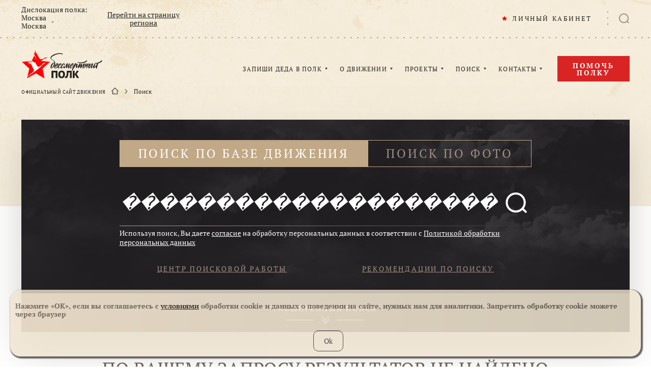

--- FILE ---
content_type: text/css
request_url: https://cdn.moypolk.ru/styles/styles.min.css?ver=1.8.0
body_size: 124896
content:
/*! normalize.css v7.0.0 | MIT License | github.com/necolas/normalize.css */button,hr,input{overflow:visible}progress,sub,sup{vertical-align:baseline}body,html{-webkit-text-size-adjust:100%;-ms-text-size-adjust:100%}.add-form label.error,.add-form span.error,.add-more,.add-veterans label.error,.add-veterans span.error,body,html{width:100%}.os-content-glue,img,legend{max-width:100%}.mfp-wrap,.owl-carousel .owl-item,.owl-carousel .owl-video-play-icon{-webkit-backface-visibility:hidden}.dropzone .dz-preview .dz-remove:hover,abbr[title]{text-decoration:underline}.owl-carousel .owl-item,.slick-slider{-webkit-touch-callout:none;-webkit-tap-highlight-color:transparent}*,.mfp-arrow,.owl-carousel,.owl-carousel .owl-item,.slick-slider{-webkit-tap-highlight-color:transparent}.drop-zone__bottom-msg,.search__adv-submit,.soldier-search__adv-submit{-webkit-box-ordinal-group:2;order:1}.attached-file,.comment__content,.comment__text,.doc-slider__item,.document,.places__td,.radim__heading,.resources__title-link{word-wrap:break-word}html{line-height:1.15}.dropzone .dz-preview .dz-image img,.dropzone .dz-preview.dz-error .dz-error-message,.no-js .owl-carousel,.owl-carousel .owl-item img,.owl-carousel.owl-loaded,.pickmeup .pmu-instance:first-child .pmu-prev,.pickmeup .pmu-instance:last-child .pmu-next,.selectric-open .selectric-items,.slick-initialized .slick-slide,.slick-slide img,article,aside,details,figcaption,figure,footer,header,main,menu,nav,section{display:block}audio,canvas,progress,video{display:inline-block}h1{font-size:2em;margin:.67em 0}figure{margin:1em 40px}hr{-webkit-box-sizing:content-box;box-sizing:content-box;height:0}[type=checkbox],[type=radio],legend{-webkit-box-sizing:border-box;padding:0}code,kbd,pre,samp{font-family:monospace,monospace;font-size:1em}a{background-color:transparent;-webkit-text-decoration-skip:objects;color:#262421}abbr[title]{border-bottom:none;-webkit-text-decoration:underline dotted;text-decoration:underline dotted}.contacts__list a,.faq__answer strong a,.instructions__content strong a{text-decoration:none}b,strong{font-weight:bolder}.creation__text blockquote,.soldier blockquote,dfn{font-style:italic}mark{background-color:#ff0;color:#000}.body--preload,body{background-color:#fff}small{font-size:80%}sub,sup{font-size:75%;line-height:0;position:relative}sub{bottom:-.25em}sup{top:-.5em}audio:not([controls]){display:none;height:0}img{border-style:none;height:auto;image-rendering:-webkit-optimize-contrast;-o-object-fit:cover;object-fit:cover}.cropper-canvas,.cropper-wrap-box,.os-host-overflow>.os-padding,svg:not(:root){overflow:hidden}button,input,optgroup,select,textarea{font-family:sans-serif;font-size:100%;line-height:1.15;margin:0}body,input,textarea{font-family:"PT Serif",serif;color:#262421}button,select{text-transform:none}[type=reset],[type=submit],button,html [type=button]{-webkit-appearance:button}[type=button]::-moz-focus-inner,[type=reset]::-moz-focus-inner,[type=submit]::-moz-focus-inner,button::-moz-focus-inner{border-style:none;padding:0}[type=button]:-moz-focusring,[type=reset]:-moz-focusring,[type=submit]:-moz-focusring,button:-moz-focusring{outline:ButtonText dotted 1px}fieldset{padding:.35em .75em .625em}legend{box-sizing:border-box;color:inherit;display:table;white-space:normal}textarea{overflow:auto;resize:none}[type=checkbox],[type=radio]{box-sizing:border-box}[type=number]::-webkit-inner-spin-button,[type=number]::-webkit-outer-spin-button{height:auto}[type=search]{-webkit-appearance:textfield;outline-offset:-2px}[type=search]::-webkit-search-cancel-button,[type=search]::-webkit-search-decoration{-webkit-appearance:none}::-webkit-file-upload-button{-webkit-appearance:button;font:inherit}.coords__select,.form__select,.search__select,.soldier-search__select,input[type=email],input[type=submit],input[type=text],textarea{-webkit-appearance:none}summary{display:list-item}.js-collapsible-btn--active .js-collapsible-btn__open,.js-collapsible-btn__close,.os-theme-dark.os-host-scrollbar-horizontal-hidden>.os-scrollbar-horizontal .os-scrollbar-handle:before,.os-theme-dark.os-host-scrollbar-vertical-hidden>.os-scrollbar-vertical .os-scrollbar-handle:before,.os-theme-light.os-host-scrollbar-horizontal-hidden>.os-scrollbar-horizontal .os-scrollbar-handle:before,.os-theme-light.os-host-scrollbar-vertical-hidden>.os-scrollbar-vertical .os-scrollbar-handle:before,[hidden],template{display:none}@font-face{font-family:"PT Serif";src:local("PT Serif"),local("PTSerif-Regular"),url("../assets/fonts/PTSerif-Regular.woff2") format("woff2"),url("../assets/fonts/PTSerif-Regular.woff") format("woff");font-weight:400;font-style:normal}@font-face{font-family:"PT Serif";src:local("PT Serif Italic"),local("PTSerif-Italic"),url("../assets/fonts/PTSerif-Italic.woff2") format("woff2"),url("../assets/fonts/PTSerif-Italic.woff") format("woff");font-weight:400;font-style:italic}@font-face{font-family:"PT Serif";src:local("PT Serif Bold"),local("PTSerif-Bold"),url("../assets/fonts/PTSerif-Bold.woff2") format("woff2"),url("../assets/fonts/PTSerif-Bold.woff") format("woff");font-weight:700;font-style:normal}@font-face{font-family:"PT Serif";src:local("PT Serif Bold Italic"),local("PTSerif-BoldItalic"),url("../assets/fonts/PTSerif-BoldItalic.woff2") format("woff2"),url("../assets/fonts/PTSerif-BoldItalic.woff") format("woff");font-weight:700;font-style:italic}@font-face{font-family:"PT Sans";src:local("PT Sans"),local("PTSans-Regular"),url("../assets/fonts/PTSans-Regular.woff2") format("woff2"),url("../assets/fonts/PTSans-Regular.woff") format("woff");font-weight:400;font-style:normal}@font-face{font-family:"PT Sans";src:local("PT Sans Bold"),local("PTSans-Bold"),url("../assets/fonts/PTSans-Bold.woff2") format("woff2"),url("../assets/fonts/PTSans-Bold.woff") format("woff");font-weight:700;font-style:normal}body,html{margin:0;padding:0}body{display:-webkit-box;display:-ms-flexbox;display:flex;-webkit-box-orient:vertical;-webkit-box-direction:normal;-ms-flex-direction:column;flex-direction:column;min-width:320px;height:100vh;font-size:16px;font-weight:400;font-style:normal;-moz-text-size-adjust:100%;overflow-x:hidden}.body--preload .page-footer,.body--preload .wrapper{visibility:hidden!important;opacity:0!important}.main{-webkit-box-flex:1;-ms-flex:1 0 auto;flex:1 0 auto}.page-footer{-webkit-box-flex:0;-ms-flex:0 0 auto;flex:0 0 auto}.page-footer__subscribe-form label.error,.page-footer__subscribe-form span.error,.radio__error,.subscribe-form label.error,.subscribe-form span.error,textarea+.cke{margin-top:5px}.about__slide blockquote:first-child,.about__slide img:first-child,.about__slide ol:first-child,.about__slide p:first-child,.about__slide ul:first-child,.add-veterans__content blockquote:first-child,.add-veterans__content ol:first-child,.add-veterans__content p:first-child,.add-veterans__content ul:first-child,.cols__aside-content p:first-child,.contact__answer p:first-child,.content blockquote:first-child,.content ol:first-child,.content p:first-child,.content ul:first-child,.coord__content blockquote:first-child,.coord__content img:first-child,.coord__content ol:first-child,.coord__content p:first-child,.coord__content ul:first-child,.creation__text blockquote:first-child,.creation__text p:first-child,.donations__content blockquote:first-child,.donations__content ol:first-child,.donations__content p:first-child,.donations__content ul:first-child,.faq__answer p:first-child,.form__content blockquote:first-child,.form__content ol:first-child,.form__content p:first-child,.form__content ul:first-child,.help-us__content blockquote:first-child,.help-us__content ol:first-child,.help-us__content p:first-child,.help-us__content ul:first-child,.instructions__content blockquote:first-child,.instructions__content ol:first-child,.instructions__content p:first-child,.instructions__content ul:first-child,.news__content blockquote:first-child,.news__content ol:first-child,.news__content p:first-child,.news__content ul:first-child,.podcast__content blockquote:first-child,.podcast__content ol:first-child,.podcast__content p:first-child,.podcast__content ul:first-child,.region__content blockquote:first-child,.region__content ol:first-child,.region__content p:first-child,.region__content ul:first-child,.search-center__content blockquote:first-child,.search-center__content ol:first-child,.search-center__content p:first-child,.search-center__content ul:first-child,.soldier blockquote:first-child,.soldier p:first-child,.story__content blockquote:first-child,.story__content ol:first-child,.story__content p:first-child,.story__content ul:first-child,.war-years__content ol:first-child,.war-years__content p:first-child,.war-years__content ul:first-child{margin-top:0}button{-webkit-box-shadow:none;box-shadow:none;outline:0;cursor:pointer}input,textarea{-webkit-box-shadow:none;box-shadow:none;outline:0}input::-webkit-input-placeholder,textarea::-webkit-input-placeholder{color:#262421}input::-moz-placeholder,textarea::-moz-placeholder{color:#262421}input:-moz-placeholder,textarea:-moz-placeholder{color:#262421}input:-ms-input-placeholder,textarea:-ms-input-placeholder{color:#262421}input:focus::-webkit-input-placeholder,textarea:focus::-webkit-input-placeholder{color:transparent}input:focus::-moz-placeholder,textarea:focus::-moz-placeholder{color:transparent}input:focus:-moz-placeholder,textarea:focus:-moz-placeholder{color:transparent}input:focus:-ms-input-placeholder,textarea:focus:-ms-input-placeholder{color:transparent}input::-ms-clear{display:none}input::-ms-reveal{display:none}label.error,span.error{display:none;color:red;cursor:default}.page-footer__subscribe-form label.error,.page-footer__subscribe-form span.error,.selectize-input span.error,.subscribe-form label.error,.subscribe-form span.error{position:absolute;left:0;top:100%;color:#e74c3c}.js-show-pass{color:#c1a886;cursor:pointer}.js-show-pass--active{color:#262421}.js-collapsible-block{height:0;overflow:hidden}.js-collapsible-btn--active .js-collapsible-btn__close{display:inline}.add-veterans__content,.content,.coord__content,.creation__text,.donations__content,.form__content,.help-us__content,.instructions__content,.news__content,.podcast__content,.region__content,.search-center__content,.story__content{font-family:"PT Sans",sans-serif;font-size:18px;line-height:1.5}.add-veterans__content--serif,.content--serif,.coord__content--serif,.creation__text--serif,.donations__content--serif,.form__content--serif,.help-us__content--serif,.instructions__content--serif,.news__content--serif,.podcast__content--serif,.region__content--serif,.search-center__content--serif,.story__content--serif{font-family:"PT Serif",serif}.add-veterans__content h1,.add-veterans__content h2,.add-veterans__content h3,.add-veterans__content h4,.add-veterans__content h5,.add-veterans__content h6,.content h1,.content h2,.content h3,.content h4,.content h5,.content h6,.coord__content h1,.coord__content h2,.coord__content h3,.coord__content h4,.coord__content h5,.coord__content h6,.creation__text h1,.creation__text h2,.creation__text h3,.creation__text h4,.creation__text h5,.creation__text h6,.donations__content h1,.donations__content h2,.donations__content h3,.donations__content h4,.donations__content h5,.donations__content h6,.form__content h1,.form__content h2,.form__content h3,.form__content h4,.form__content h5,.form__content h6,.help-us__content h1,.help-us__content h2,.help-us__content h3,.help-us__content h4,.help-us__content h5,.help-us__content h6,.instructions__content h1,.instructions__content h2,.instructions__content h3,.instructions__content h4,.instructions__content h5,.instructions__content h6,.news__content h1,.news__content h2,.news__content h3,.news__content h4,.news__content h5,.news__content h6,.podcast__content h1,.podcast__content h2,.podcast__content h3,.podcast__content h4,.podcast__content h5,.podcast__content h6,.region__content h1,.region__content h2,.region__content h3,.region__content h4,.region__content h5,.region__content h6,.search-center__content h1,.search-center__content h2,.search-center__content h3,.search-center__content h4,.search-center__content h5,.search-center__content h6,.story__content h1,.story__content h2,.story__content h3,.story__content h4,.story__content h5,.story__content h6{font-family:"PT Serif",serif;line-height:1.3}.content--donate{line-height:1.1}.content--donate-info{font-size:14px;line-height:1.3;color:rgba(38,36,33,.8)}.contact__answer,.faq__answer,.soldier{font-family:"PT Sans",sans-serif;font-size:18px}.add-veterans__content p,.content p,.coord__content p,.donations__content p,.form__content p,.help-us__content p,.instructions__content p,.news__content p,.podcast__content p,.region__content p,.search-center__content p,.story__content p{margin:20px 0 30px}.about__slide blockquote:last-child,.about__slide img:last-child,.about__slide ol:last-child,.about__slide p:last-child,.about__slide ul:last-child,.add-veterans__content blockquote:last-child,.add-veterans__content ol:last-child,.add-veterans__content p:last-child,.add-veterans__content ul:last-child,.content blockquote:last-child,.content ol:last-child,.content p:last-child,.content ul:last-child,.coord__content blockquote:last-child,.coord__content ol:last-child,.coord__content p:last-child,.coord__content ul:last-child,.creation__text blockquote:last-child,.creation__text p:last-child,.donations__content blockquote:last-child,.donations__content ol:last-child,.donations__content p:last-child,.donations__content ul:last-child,.form__content blockquote:last-child,.form__content ol:last-child,.form__content p:last-child,.form__content ul:last-child,.help-us__content blockquote:last-child,.help-us__content ol:last-child,.help-us__content p:last-child,.help-us__content ul:last-child,.instructions__content blockquote:last-child,.instructions__content ol:last-child,.instructions__content p:last-child,.instructions__content ul:last-child,.news__content blockquote:last-child,.news__content ol:last-child,.news__content p:last-child,.news__content ul:last-child,.podcast__content blockquote:last-child,.podcast__content ol:last-child,.podcast__content p:last-child,.podcast__content ul:last-child,.region__content blockquote:last-child,.region__content ol:last-child,.region__content p:last-child,.region__content ul:last-child,.search-center__content blockquote:last-child,.search-center__content ol:last-child,.search-center__content p:last-child,.search-center__content ul:last-child,.soldier blockquote:last-child,.soldier p:last-child,.story__content blockquote:last-child,.story__content ol:last-child,.story__content p:last-child,.story__content ul:last-child,.war-years__content ol:last-child,.war-years__content p:last-child,.war-years__content ul:last-child{margin-bottom:0}.about__slide blockquote,.add-veterans__content blockquote,.content blockquote,.coord__content blockquote,.donations__content blockquote,.form__content blockquote,.help-us__content blockquote,.instructions__content blockquote,.news__content blockquote,.podcast__content blockquote,.region__content blockquote,.search-center__content blockquote,.story__content blockquote{margin:20px 0 30px;font-style:italic}.add-veterans__content ol,.add-veterans__content ul,.content ol,.content ul,.coord__content ol,.coord__content ul,.donations__content ol,.donations__content ul,.form__content ol,.form__content ul,.help-us__content ol,.help-us__content ul,.instructions__content ol,.instructions__content ul,.news__content ol,.news__content ul,.podcast__content ol,.podcast__content ul,.region__content ol,.region__content ul,.search-center__content ol,.search-center__content ul,.story__content ol,.story__content ul{padding:0 0 0 23px;margin:20px 0 30px}.contact__answer,.faq__answer{line-height:28px}.contact__answer p,.creation__text blockquote,.creation__text p,.faq__answer p,.soldier blockquote,.soldier p{margin:20px 0}.contact__answer p:last-child,.faq__answer p:last-child{margin-bottom:10px}.cols__aside-content p:last-child,.coord__content img:last-child{margin-bottom:0}.guardhouse__intro p{margin:0 0 10px;line-height:28px}.soldier{line-height:30px}.about__slide,.war-years__content{font-size:24px;line-height:30px}.about__slide img,.about__slide ol,.about__slide p,.about__slide ul,.about__video,.war-years__content ol,.war-years__content p,.war-years__content ul{margin:35px 0}.about__slide p+ol,.about__slide p+ul{margin-top:-30px}.about__slide ol,.about__slide ul,.war-years__content ol,.war-years__content ul{padding:0 0 0 23px}.about__slide a,.add-veterans__content a,.donations__content a,.faq__answer a,.form__content a,.instructions__content a,.news__content a,.podcast__content a,.war-years__content a{display:inline-block;max-width:100%;vertical-align:bottom;overflow:hidden;text-overflow:ellipsis;-webkit-transition:color .2s;transition:color .2s;white-space:nowrap}.about__slide a:active,.about__slide a:hover,.add-veterans__content a:active,.add-veterans__content a:hover,.donations__content a:active,.donations__content a:hover,.faq__answer a:active,.faq__answer a:hover,.form__content a:active,.form__content a:hover,.instructions__content a:active,.instructions__content a:hover,.news__content a:active,.news__content a:hover,.podcast__content a:active,.podcast__content a:hover,.war-years__content a:active,.war-years__content a:hover{color:#e60004}.about__slide a,.war-years__content a{color:#fff}.about__slide a:active,.about__slide a:hover,.war-years__content a:active,.war-years__content a:hover{color:#cfc1a2}.donations__agreement-msg a{color:#a09081;font-weight:700;-webkit-transition:color .2s;transition:color .2s}.add-veterans__content--dark,.add-veterans__content--dark a,.bird-btn--light,.content--dark,.content--dark a,.donations__agreement-msg a:active,.donations__agreement-msg a:hover,.donations__content--dark,.donations__content--dark a,.form--dark,.form--dark .form__input,.form--dark .form__textarea,.instructions__content--dark,.instructions__content--dark a,.mfp-preloader a:hover,.news__content--dark,.news__content--dark a,.region__content--dark,.region__content--dark a,.search-center__content--dark,.search-center__content--dark a,.selectize--dark .selectize-dropdown,.selectize--dark .selectize-input,.selectize--dark .selectize-input input,.story__content--dark,.story__content--dark a{color:#fff}.add-form__agreement-msg a:active,.add-form__agreement-msg a:hover,.add-veterans__agreement-msg a:active,.add-veterans__agreement-msg a:hover,.cols__aside-content a:active,.cols__aside-content a:hover,.contacts__list a:active,.contacts__list a:hover,.coord__agreement-msg a:active,.coord__agreement-msg a:hover,.edit-btn:active,.edit-btn:hover{color:#e60004}.contacts__list *{display:block;margin:0 0 15px}.contacts__list a{-webkit-transition:.2s;transition:.2s}.add-form__agreement-msg a,.add-veterans__agreement-msg a,.coord__agreement-msg a{-webkit-transition:color .2s;transition:color .2s}.cols__aside-content p,.content img,.news__content img,.news__doc-slider,.news__slider,.podcast__content img,.story__content img{margin:30px 0}.os-padding,.os-viewport{top:0;left:0;right:0;margin:0;bottom:0}.cols__aside-content a{-webkit-transition:.2s;transition:.2s}.about__slide img,.content img,.coord__content img,.instructions__content img,.news__content img,.podcast__content img,.region__content img,.story__content img{display:block;width:auto!important;height:auto!important}.coord__content img{margin:50px auto}.content img+.story__media-description,.content img+.story__time,.news__content img+.news__info,.news__content img+.news__media-description,.news__content img+.story__time,.podcast__content img+.story__media-description,.podcast__content img+.story__time,.story__content img+.story__media-description,.story__content img+.story__time{margin-top:-20px}.instructions__content img,.region__content img{margin:50px 0}.instructions__content--shim img{-webkit-box-shadow:0 10px 30px rgba(38,36,33,.7);box-shadow:0 10px 30px rgba(38,36,33,.7);margin:30px 0 50px}.about__slide h3{margin:40px 0 35px;font-size:28px;font-weight:400;line-height:1.3}.about__slide h3:first-child{margin-top:0}.comment__content img,.comment__text img{display:block;max-width:560px;margin:30px auto 17px;-o-object-fit:cover;object-fit:cover;width:100%}.comment__content p,.comment__text p{margin:9px 0}.comment__content span,.comment__text span{font-family:"PT Serif",serif;font-style:normal;font-weight:400;line-height:normal;font-size:16px;text-align:center;color:#797166;display:block}/*!
 * OverlayScrollbars
 * https://github.com/KingSora/OverlayScrollbars
 *
 * Version: 1.2.3
 * 
 * Copyright KingSora.
 * https://github.com/KingSora
 *
 * Released under the MIT license.
 * Date: 02.02.2018
 */html.os-html,html.os-html>.os-host{display:block;overflow:hidden;-webkit-box-sizing:border-box;box-sizing:border-box;height:100%!important;width:100%!important;min-width:100%!important;min-height:100%!important;margin:0!important;position:absolute!important}.cropper-container img,.selectize-input>input{max-height:none!important;min-height:0!important}.photoLabel .img-view-area,html.os-html>.os-host>.os-padding{position:absolute}.dropzone.dz-clickable *,.os-dragging .os-scrollbar-corner.os-scrollbar-corner-resize,body.os-dragging,body.os-dragging *{cursor:default}.os-host,.os-host-textarea{position:relative;overflow:visible!important}#hs-dummy-scrollbar-size{position:fixed;opacity:0;visibility:hidden;overflow:scroll;height:500px;width:500px}#hs-dummy-scrollbar-size,.os-viewport{-ms-overflow-style:scrollbar!important}.os-viewport-native-scrollbars-invisible#hs-dummy-scrollbar-size::-webkit-scrollbar,.os-viewport-native-scrollbars-invisible#hs-dummy-scrollbar-size::-webkit-scrollbar-corner,.os-viewport-native-scrollbars-invisible.os-viewport::-webkit-scrollbar,.os-viewport-native-scrollbars-invisible.os-viewport::-webkit-scrollbar-corner{display:none!important;width:0!important;height:0!important;visibility:hidden!important;background:0 0!important}.os-content-glue{max-height:100%;width:100%;pointer-events:none}.os-padding{direction:inherit;position:absolute;overflow:visible;padding:0;width:auto!important;height:auto!important;z-index:1}.os-content>.os-textarea,.os-viewport{direction:inherit!important;resize:none!important;padding:0}.os-viewport{-webkit-box-sizing:inherit!important;box-sizing:inherit!important;position:absolute;overflow:hidden;-webkit-overflow-scrolling:touch}.os-content>.os-textarea,.os-host-overflow,.os-host-textarea>.os-padding>.os-content,.overflow{overflow:hidden!important}.os-content-arrange{position:absolute;z-index:-1;min-height:1px;min-width:1px;pointer-events:none}.os-content{direction:inherit;-webkit-box-sizing:border-box!important;box-sizing:border-box!important;position:relative;display:block;height:100%;width:100%;visibility:visible}.os-content>.os-textarea{float:none!important;margin:0!important;max-height:none!important;max-width:none!important;border:none!important;border-radius:0!important;background:0 0!important;outline:transparent 0!important;position:absolute!important;top:0!important;left:0!important;z-index:1}.os-host-rtl>.os-padding>.os-viewport>.os-content>.os-textarea{right:0!important}.os-content>.os-textarea-cover{z-index:-1;pointer-events:none}.os-content>.os-textarea[wrap=off]{white-space:pre!important;margin:0!important}.os-text-inherit{font-family:inherit;font-size:inherit;font-weight:inherit;font-style:inherit;font-variant:inherit;text-transform:inherit;text-decoration:inherit;text-indent:inherit;text-align:inherit;text-shadow:inherit;text-overflow:inherit;letter-spacing:inherit;word-spacing:inherit;line-height:inherit;unicode-bidi:inherit;direction:inherit;color:inherit;cursor:text}.drop-zone__ad-link,.mfp-close,.photoLabel__list .tag,.ui-helper-reset,.up-button{text-decoration:none}.os-resize-observer,.os-resize-observer-host{-webkit-box-sizing:inherit;box-sizing:inherit;display:block;opacity:0;position:absolute;top:0;left:0;height:100%;width:100%;overflow:hidden;pointer-events:none;z-index:-1}.os-resize-observer-host{padding:inherit;border:solid inherit;-webkit-box-sizing:border-box;box-sizing:border-box}.os-resize-observer-host:after{content:''}.os-resize-observer-host:after,.os-resize-observer-host>.os-resize-observer{height:200%;width:200%;padding:inherit;border:inherit;margin:0;display:block;-webkit-box-sizing:content-box;box-sizing:content-box}.os-resize-observer.observed,object.os-resize-observer{-webkit-box-sizing:border-box!important;box-sizing:border-box!important}.os-size-auto-observer{-webkit-box-sizing:inherit!important;box-sizing:inherit!important;height:100%;width:inherit;max-width:1px;position:relative;float:left;max-height:1px;overflow:hidden;z-index:-1;padding:0;margin:0;pointer-events:none}.os-size-auto-observer>.os-resize-observer{width:1000%;height:1000%;min-height:1px;min-width:1px}.os-resize-observer-item{position:absolute;top:0;right:0;bottom:0;left:0;overflow:hidden;z-index:-1;opacity:0;direction:ltr!important;-webkit-box-flex:0!important;-ms-flex:none!important;flex:none!important}.os-resize-observer-item-final{position:absolute;left:0;top:0;-webkit-transition:none!important;transition:none!important;-webkit-box-flex:0!important;-ms-flex:none!important;flex:none!important}.os-resize-observer{-webkit-animation-duration:1ms;animation-duration:1ms;-webkit-animation-name:hs-resize-observer-dummy-animation;animation-name:hs-resize-observer-dummy-animation}.os-host-transition>.os-scrollbar,.os-host-transition>.os-scrollbar-corner{-webkit-transition:opacity .3s,visibility .3s,top .3s,right .3s,bottom .3s,left .3s;transition:opacity .3s,visibility .3s,top .3s,right .3s,bottom .3s,left .3s}html.os-html>.os-host>.os-scrollbar{position:absolute;z-index:999999}.os-scrollbar,.os-scrollbar-corner{position:absolute;opacity:1;z-index:1}.os-scrollbar-corner,.photoLabel .img-area .ui-resizable-se{bottom:0;right:0}.friendDialog .findbox__filter-svg,.os-scrollbar,.os-scrollbar-handle-off,.os-scrollbar-track-off,.slick-slide.dragging img{pointer-events:none}.os-scrollbar-handle,.os-scrollbar-track{pointer-events:auto;height:100%;width:100%}.os-scrollbar-track{position:relative;padding:0!important;border:none!important}.os-scrollbar-handle{position:absolute}.no-events,.os-scrollbar.os-scrollbar-unusable,.os-scrollbar.os-scrollbar-unusable *{pointer-events:none!important}.os-scrollbar.os-scrollbar-unusable .os-scrollbar-handle{opacity:0!important}.os-scrollbar-horizontal,.photoLabel .img-area .ui-resizable-sw{bottom:0;left:0}.os-scrollbar-vertical{top:0;right:0}.os-host-rtl>.os-scrollbar-horizontal,.os-theme-brown>.os-scrollbar-vertical>.os-scrollbar-track>.os-scrollbar-handle.active,.os-theme-red>.os-scrollbar-vertical>.os-scrollbar-track>.os-scrollbar-handle.active{right:0}.os-host-rtl>.os-scrollbar-corner,.os-host-rtl>.os-scrollbar-vertical{right:auto;left:0}.os-host-resize-disabled.os-host-scrollbar-horizontal-hidden>.os-scrollbar-corner,.os-host-resize-disabled.os-host-scrollbar-vertical-hidden>.os-scrollbar-corner,.os-host-scrollbar-horizontal-hidden>.os-scrollbar-horizontal,.os-host-scrollbar-vertical-hidden>.os-scrollbar-vertical,.os-padding+.os-scrollbar-corner,.os-scrollbar-auto-hidden,.os-scrollbar-horizontal+.os-scrollbar-vertical.os-scrollbar-auto-hidden+.os-scrollbar-corner,.os-scrollbar-horizontal.os-scrollbar-auto-hidden+.os-scrollbar-vertical+.os-scrollbar-corner,.os-scrollbar-horizontal.os-scrollbar-auto-hidden+.os-scrollbar-vertical.os-scrollbar-auto-hidden+.os-scrollbar-corner{opacity:0;visibility:hidden;pointer-events:none}.os-scrollbar-corner-resize-both{cursor:nwse-resize}.os-host-rtl>.os-scrollbar-corner-resize-both{cursor:nesw-resize}.os-scrollbar-corner-resize-horizontal{cursor:ew-resize}.os-scrollbar-corner-resize-vertical{cursor:ns-resize}.os-host-resize-disabled.os-host-scrollbar-horizontal-hidden>.os-scrollbar-vertical{top:0;bottom:0}.os-host-resize-disabled.os-host-scrollbar-vertical-hidden>.os-scrollbar-horizontal{right:0;left:0}.os-scrollbar-corner.os-scrollbar-corner-resize,.os-scrollbar:hover{opacity:1!important;visibility:visible!important}.os-scrollbar-corner.os-scrollbar-corner-resize{background-image:url([data-uri]);background-repeat:no-repeat;background-position:100% 100%;pointer-events:auto!important}.os-host-rtl>.os-scrollbar-corner.os-scrollbar-corner-resize{-webkit-transform:scale(-1,1);-ms-transform:scale(-1,1);transform:scale(-1,1)}@-webkit-keyframes hs-resize-observer-dummy-animation{from{z-index:0}to{z-index:-1}}@keyframes hs-resize-observer-dummy-animation{from{z-index:0}to{z-index:-1}}.cropper-hidden,.mfp-hide,.os-theme-none>.os-scrollbar-corner,.os-theme-none>.os-scrollbar-horizontal,.os-theme-none>.os-scrollbar-vertical{display:none!important}.os-theme-none>.os-scrollbar-corner-resize{display:block!important;min-width:10px;min-height:10px}.os-theme-brown>.os-scrollbar-horizontal,.os-theme-dark>.os-scrollbar-horizontal,.os-theme-light>.os-scrollbar-horizontal,.os-theme-red>.os-scrollbar-horizontal{right:10px;height:10px}.os-theme-brown>.os-scrollbar-vertical,.os-theme-dark>.os-scrollbar-vertical,.os-theme-light>.os-scrollbar-vertical,.os-theme-red>.os-scrollbar-vertical{bottom:10px;width:10px}.os-theme-brown.os-host-rtl>.os-scrollbar-horizontal,.os-theme-dark.os-host-rtl>.os-scrollbar-horizontal,.os-theme-light.os-host-rtl>.os-scrollbar-horizontal,.os-theme-red.os-host-rtl>.os-scrollbar-horizontal{left:10px;right:0}.os-theme-brown>.os-scrollbar-corner,.os-theme-dark>.os-scrollbar-corner,.os-theme-light>.os-scrollbar-corner,.os-theme-red>.os-scrollbar-corner{height:10px;width:10px;background-color:transparent}.os-theme-brown>.os-scrollbar,.os-theme-dark>.os-scrollbar,.os-theme-light>.os-scrollbar,.os-theme-red>.os-scrollbar{padding:2px;-webkit-box-sizing:border-box;box-sizing:border-box;background:0 0}.os-theme-brown>.os-scrollbar.os-scrollbar-unusable,.os-theme-brown>.os-scrollbar>.os-scrollbar-track,.os-theme-dark>.os-scrollbar.os-scrollbar-unusable,.os-theme-dark>.os-scrollbar>.os-scrollbar-track,.os-theme-immortal>.os-scrollbar>.os-scrollbar-track,.os-theme-light>.os-scrollbar.os-scrollbar-unusable,.os-theme-light>.os-scrollbar>.os-scrollbar-track,.os-theme-red>.os-scrollbar.os-scrollbar-unusable,.os-theme-red>.os-scrollbar>.os-scrollbar-track{background:0 0}.os-theme-brown>.os-scrollbar-horizontal>.os-scrollbar-track>.os-scrollbar-handle,.os-theme-dark>.os-scrollbar-horizontal>.os-scrollbar-track>.os-scrollbar-handle,.os-theme-light>.os-scrollbar-horizontal>.os-scrollbar-track>.os-scrollbar-handle,.os-theme-red>.os-scrollbar-horizontal>.os-scrollbar-track>.os-scrollbar-handle{min-width:30px}.os-theme-brown>.os-scrollbar-vertical>.os-scrollbar-track>.os-scrollbar-handle,.os-theme-dark>.os-scrollbar-vertical>.os-scrollbar-track>.os-scrollbar-handle,.os-theme-light>.os-scrollbar-vertical>.os-scrollbar-track>.os-scrollbar-handle,.os-theme-red>.os-scrollbar-vertical>.os-scrollbar-track>.os-scrollbar-handle{min-height:30px}.os-theme-dark>.os-scrollbar>.os-scrollbar-track>.os-scrollbar-handle,.os-theme-light>.os-scrollbar>.os-scrollbar-track>.os-scrollbar-handle{border-radius:11px;opacity:.4}.os-theme-dark>.os-scrollbar>.os-scrollbar-track>.os-scrollbar-handle,.photoLabel .img-overlay{background:#000}.dropzone .dz-preview.dz-image-preview,.os-theme-light>.os-scrollbar>.os-scrollbar-track>.os-scrollbar-handle{background:#fff}.os-theme-brown.os-host-transition>.os-scrollbar>.os-scrollbar-track>.os-scrollbar-handle,.os-theme-dark.os-host-transition>.os-scrollbar>.os-scrollbar-track>.os-scrollbar-handle,.os-theme-light.os-host-transition>.os-scrollbar>.os-scrollbar-track>.os-scrollbar-handle,.os-theme-red.os-host-transition>.os-scrollbar>.os-scrollbar-track>.os-scrollbar-handle{-webkit-transition:opacity .3s;transition:opacity .3s}.os-theme-dark>.os-scrollbar:hover>.os-scrollbar-track>.os-scrollbar-handle,.os-theme-light>.os-scrollbar:hover>.os-scrollbar-track>.os-scrollbar-handle{opacity:.55}.os-theme-dark>.os-scrollbar>.os-scrollbar-track>.os-scrollbar-handle.active,.os-theme-light>.os-scrollbar>.os-scrollbar-track>.os-scrollbar-handle.active{opacity:.7}.os-theme-brown>.os-scrollbar-vertical .os-scrollbar-handle:before,.os-theme-dark>.os-scrollbar-horizontal .os-scrollbar-handle:before,.os-theme-dark>.os-scrollbar-vertical .os-scrollbar-handle:before,.os-theme-light>.os-scrollbar-horizontal .os-scrollbar-handle:before,.os-theme-light>.os-scrollbar-vertical .os-scrollbar-handle:before,.os-theme-rbrowned>.os-scrollbar-horizontal .os-scrollbar-handle:before,.os-theme-red>.os-scrollbar-horizontal .os-scrollbar-handle:before,.os-theme-red>.os-scrollbar-vertical .os-scrollbar-handle:before{content:'';position:absolute;left:0;right:0;top:0;bottom:0;display:block}.os-theme-dark>.os-scrollbar-horizontal .os-scrollbar-handle:before,.os-theme-light>.os-scrollbar-horizontal .os-scrollbar-handle:before{top:-6px;bottom:-2px}.os-theme-dark>.os-scrollbar-vertical .os-scrollbar-handle:before,.os-theme-light>.os-scrollbar-vertical .os-scrollbar-handle:before{left:-6px;right:-2px}.os-host-rtl.os-theme-dark>.os-scrollbar-vertical .os-scrollbar-handle:before,.os-host-rtl.os-theme-light>.os-scrollbar-vertical .os-scrollbar-handle:before{right:-6px;left:-2px}.os-theme-brown>.os-scrollbar>.os-scrollbar-track>.os-scrollbar-handle,.os-theme-red>.os-scrollbar>.os-scrollbar-track>.os-scrollbar-handle{border-radius:5px;opacity:1}.os-theme-red>.os-scrollbar>.os-scrollbar-track>.os-scrollbar-handle{background:#e60004}.os-theme-brown>.os-scrollbar>.os-scrollbar-track>.os-scrollbar-handle{background:#a09081}.document:active::after,.document:hover::after,.dropzone .dz-preview.dz-file-preview .dz-details,.dropzone .dz-preview:hover .dz-details,.os-theme-brown>.os-scrollbar:hover>.os-scrollbar-track>.os-scrollbar-handle,.os-theme-brown>.os-scrollbar>.os-scrollbar-track>.os-scrollbar-handle.active,.os-theme-red>.os-scrollbar:hover>.os-scrollbar-track>.os-scrollbar-handle,.os-theme-red>.os-scrollbar>.os-scrollbar-track>.os-scrollbar-handle.active,.selectric-items .selectric-group.disabled li{opacity:1}.os-theme-brown.os-host-scrollbar-horizontal-hidden>.os-scrollbar-horizontal .os-scrollbar-handle:before,.os-theme-brown.os-host-scrollbar-vertical-hidden>.os-scrollbar-vertical .os-scrollbar-handle:before .os-theme-red.os-host-scrollbar-horizontal-hidden>.os-scrollbar-horizontal .os-scrollbar-handle:before,.os-theme-red.os-host-scrollbar-vertical-hidden>.os-scrollbar-vertical .os-scrollbar-handle:before{display:none}.os-theme-brown>.os-scrollbar-horizontal .os-scrollbar-handle:before .os-theme-red>.os-scrollbar-horizontal .os-scrollbar-handle:before{top:-6px;bottom:-2px}.os-theme-brown>.os-scrollbar-vertical .os-scrollbar-handle:before .os-theme-red>.os-scrollbar-vertical .os-scrollbar-handle:before{left:-6px;right:-2px}.os-host-rtl.os-theme-brown>.os-scrollbar-vertical .os-scrollbar-handle:before .os-host-rtl.os-theme-red>.os-scrollbar-vertical .os-scrollbar-handle:before{right:-6px;left:-2px}.control:active .control__hidden,.control:hover .control__hidden,.os-theme-immortal .os-content,.success-msg--active{display:-webkit-box;display:-ms-flexbox;display:flex}.os-theme-immortal .os-content::after{content:"";-ms-flex-negative:0;flex-shrink:0;display:block;width:1px;height:100%;min-height:1px}.os-theme-immortal>.os-scrollbar{padding:0}.os-theme-immortal>.os-scrollbar-horizontal{height:54px;right:0;top:0;bottom:auto;background-image:-webkit-gradient(linear,left top,right top,color-stop(20%,#5b5851),color-stop(0,rgba(255,255,255,0)));background-image:linear-gradient(to right,#5b5851 20%,rgba(255,255,255,0) 0);background-position:left center;background-size:13px 2px;background-repeat:repeat-x}.os-theme-immortal>.os-scrollbar-vertical{bottom:0;width:54px}.os-theme-immortal>.os-scrollbar-corner{height:20px;width:20px;background-color:transparent}.os-theme-immortal>.os-scrollbar>.os-scrollbar-track>.os-scrollbar-handle{border-radius:50%;background-color:transparent;background-image:url(../assets/icons/hand.svg);background-repeat:no-repeat;background-size:cover;cursor:pointer;cursor:-webkit-grab;cursor:grab}.os-theme-immortal>.os-scrollbar>.os-scrollbar-track>.os-scrollbar-handle:active{cursor:-webkit-grabbing;cursor:grabbing}.os-theme-immortal>.os-scrollbar-horizontal>.os-scrollbar-track>.os-scrollbar-handle{height:54px;min-width:54px;max-width:54px}.os-theme-immortal>.os-scrollbar-vertical>.os-scrollbar-track>.os-scrollbar-handle{width:54px;min-height:54px;max-height:54px}.owl-carousel{display:none;width:100%;position:relative;z-index:1}.owl-carousel .owl-stage{position:relative;-ms-touch-action:pan-Y;touch-action:manipulation;-moz-backface-visibility:hidden}.owl-carousel .owl-stage:after{content:".";display:block;clear:both;visibility:hidden;line-height:0;height:0}.owl-carousel .owl-stage-outer{position:relative;overflow:hidden;-webkit-transform:translate3d(0,0,0)}.owl-carousel .owl-item,.owl-carousel .owl-wrapper{-webkit-backface-visibility:hidden;-moz-backface-visibility:hidden;-ms-backface-visibility:hidden;-webkit-transform:translate3d(0,0,0);-moz-transform:translate3d(0,0,0);-ms-transform:translate3d(0,0,0)}.owl-carousel .owl-item{position:relative;min-height:1px;float:left}.mfp-loading.mfp-figure,.mfp-s-error .mfp-content,.mfp-s-ready .mfp-preloader,.owl-carousel .owl-video-playing .owl-video-play-icon,.owl-carousel .owl-video-playing .owl-video-tn,.owl-dots.disabled,.owl-nav.disabled,.pickmeup.pmu-hidden,.pickmeup:not(.pmu-view-days) .pmu-day-of-week,.pickmeup:not(.pmu-view-days) .pmu-days,.pickmeup:not(.pmu-view-months) .pmu-months,.pickmeup:not(.pmu-view-years) .pmu-years{display:none}.owl-carousel .owl-dot,.owl-carousel .owl-nav .owl-next,.owl-carousel .owl-nav .owl-prev{cursor:pointer;-webkit-user-select:none;-moz-user-select:none;-ms-user-select:none;user-select:none}.owl-carousel .owl-nav button.owl-next,.owl-carousel .owl-nav button.owl-prev,.owl-carousel button.owl-dot{background:0 0;color:inherit;border:none;padding:0!important;font:inherit}.owl-carousel.owl-loading{opacity:0;display:block}.cropper-invisible,.owl-carousel.owl-hidden{opacity:0}.owl-carousel.owl-refresh .owl-item,.slick-loading .slick-slide,.slick-loading .slick-track{visibility:hidden}.owl-carousel.owl-drag .owl-item{-ms-touch-action:pan-y;touch-action:pan-y;-webkit-user-select:none;-moz-user-select:none;-ms-user-select:none;user-select:none}.mfp-arrow,.mfp-close,.mfp-counter,.mfp-preloader,.selectric-label{-webkit-user-select:none;-moz-user-select:none;-ms-user-select:none}.owl-carousel.owl-grab{cursor:move;cursor:-webkit-grab;cursor:grab}.owl-carousel.owl-rtl{direction:rtl}.owl-carousel.owl-rtl .owl-item,[dir=rtl] .slick-slide{float:right}.owl-carousel .animated{-webkit-animation-duration:1s;animation-duration:1s;-webkit-animation-fill-mode:both;animation-fill-mode:both}.owl-carousel .owl-animated-in{z-index:0}.owl-carousel .owl-animated-out{z-index:1}.owl-carousel .fadeOut{-webkit-animation-name:fadeOut;animation-name:fadeOut}@-webkit-keyframes fadeOut{0%{opacity:1}100%{opacity:0}}@keyframes fadeOut{0%{opacity:1}100%{opacity:0}}.owl-height{-webkit-transition:height .5s ease-in-out;transition:height .5s ease-in-out}.owl-carousel .owl-item .owl-lazy{opacity:0;-webkit-transition:opacity .4s;transition:opacity .4s}.owl-carousel .owl-item .owl-lazy:not([src]),.owl-carousel .owl-item .owl-lazy[src^=""]{max-height:0}.owl-carousel .owl-item img.owl-lazy{-webkit-transform-style:preserve-3d;transform-style:preserve-3d}.owl-carousel .owl-video-wrapper{position:relative;height:100%;background:#000}.owl-carousel .owl-video-play-icon{position:absolute;height:80px;width:80px;left:50%;top:50%;margin-left:-40px;margin-top:-40px;background:url("owl.video.play.png") no-repeat;cursor:pointer;z-index:1;-webkit-transition:-webkit-transform .1s;transition:transform .1s;transition:transform .1s,-webkit-transform .1s}.mfp-bg,.mfp-container,.mfp-wrap{width:100%;height:100%}.owl-carousel .owl-video-play-icon:hover{-ms-transform:scale(1.3,1.3);-webkit-transform:scale(1.3,1.3);transform:scale(1.3,1.3)}.mfp-arrow,.photoLabel .img-area .ui-resizable-w{-webkit-transform:translateY(-50%);-ms-transform:translateY(-50%)}.owl-carousel .owl-video-tn{opacity:0;height:100%;background-position:center center;background-repeat:no-repeat;background-size:contain;-webkit-transition:opacity .4s;transition:opacity .4s}.owl-carousel .owl-video-frame{position:relative;z-index:1;height:100%;width:100%}.mfp-bg,.mfp-wrap,.mfp-wrap .mfp-arrow{position:fixed}.mfp-bg{top:0;left:0;z-index:1042;overflow:hidden;background:#000;opacity:.9}.mfp-wrap{top:0;left:0;z-index:1043;outline:0!important}.mfp-container,.mfp-content{position:absolute;top:0;left:0}.mfp-container{text-align:center;overflow:hidden;-webkit-box-sizing:border-box;box-sizing:border-box}.mfp-content,.mfp-wrapper{-webkit-box-sizing:border-box;-webkit-box-orient:vertical;-webkit-box-direction:normal}.mfp-content{overflow-x:hidden;overflow-y:auto;scrollbar-width:thin;scrollbar-color:#a09081 transparent;box-sizing:border-box;display:-webkit-box;display:-ms-flexbox;display:flex;-ms-flex-direction:column;flex-direction:column;bottom:0;right:0;z-index:1045}.mfp-content::-webkit-scrollbar-track{background-color:transparent;border-radius:2px}.mfp-content::-webkit-scrollbar{width:6px;height:6px;border-radius:2px;background-color:transparent}.mfp-content::-webkit-scrollbar-thumb{border-radius:2px;background-color:#a09081}.mfp-content::after,.mfp-content::before{content:'';-ms-flex-negative:0;flex-shrink:0;display:block;width:100%;height:1px;pointer-events:none}.mfp-content::before{margin-bottom:auto}.mfp-content::after{margin-top:auto}.mfp-wrapper{box-sizing:border-box;-ms-flex-negative:0;flex-shrink:0;display:-webkit-box;display:-ms-flexbox;display:flex;-ms-flex-direction:column;flex-direction:column;-webkit-box-align:center;-ms-flex-align:center;align-items:center;margin:auto 0;padding:40px 96px}.mfp-close,.mfp-figure{-webkit-box-sizing:border-box}.mfp-arrow,.mfp-close{cursor:pointer;z-index:1046;-ms-touch-action:manipulation;touch-action:manipulation}.mfp-arrow{top:50%;transform:translateY(-50%)}.mfp-arrow-left{left:20px}.mfp-arrow-right{right:20px}.mfp-close{box-sizing:border-box;position:fixed;right:0;top:0;display:block;width:50px;height:40px;padding:0;border:0;-webkit-box-shadow:none;box-shadow:none;background:0 0;outline:0;text-align:center;font-size:0}.selectize-input>input:focus,.selectric-input{outline:0!important}.mfp-close::after,.mfp-close::before{content:"";position:absolute;top:50%;left:50%;width:21px;height:3px;background-color:#c1a886;border-radius:3px;-webkit-transition:background-color .2s;transition:background-color .2s}.close-btn::after,.mfp-close::after{-webkit-transform:translate(-50%,-50%) rotate(-45deg);-ms-transform:translate(-50%,-50%) rotate(-45deg);transform:translate(-50%,-50%) rotate(-45deg)}.close-btn::before,.mfp-close::before{-webkit-transform:translate(-50%,-50%) rotate(45deg);-ms-transform:translate(-50%,-50%) rotate(45deg);transform:translate(-50%,-50%) rotate(45deg)}.del--active,.del-btn:active::after,.del-btn:active::before,.del-btn:hover::after,.del-btn:hover::before,.del:active,.del:hover,.mfp-close:active::after,.mfp-close:active::before,.mfp-close:hover::after,.mfp-close:hover::before{background-color:#e60004}.mfp-close-inside{position:absolute;width:44px;height:44px;top:-44px;right:-15px}.mfp-arrow,.mfp-close,.mfp-counter,.mfp-preloader{user-select:none}.mfp-preloader{color:#ccc;position:absolute;top:50%;width:auto;text-align:center;margin-top:-.8em;left:8px;right:8px;z-index:1044}.mfp-preloader a{color:#ccc}.mfp-counter{position:absolute;top:0;right:0;color:#ccc;font-size:12px;line-height:18px;white-space:nowrap}.mfp-iframe-scaler{position:relative;width:100%;max-width:900px;max-height:calc(100vh - 150px);margin:auto;overflow:hidden}.mfp-iframe-ratio{width:100%;height:0;padding-top:56.25%}.mfp-iframe{position:absolute;display:block;top:0;left:0;width:100%;height:100%;-webkit-box-shadow:0 0 8px rgba(0,0,0,.6);box-shadow:0 0 8px rgba(0,0,0,.6);background:#000}.mpf-video{display:block;max-width:100%;margin:auto;max-height:calc(100vh - 100px)}.mfp-figure{box-sizing:border-box;display:-webkit-box;display:-ms-flexbox;display:flex;-webkit-box-orient:vertical;-webkit-box-direction:normal;-ms-flex-direction:column;flex-direction:column;-webkit-box-align:center;-ms-flex-align:center;align-items:center;margin:0 auto}.mfp-figure *{-ms-flex-negative:0;flex-shrink:0}.mfp-img{-webkit-box-sizing:border-box;box-sizing:border-box;display:block;width:auto;max-width:100%;height:auto;max-height:calc(100vh - 150px)!important;margin:0 auto;border:2px solid #cfc1a2;cursor:pointer}.mfp-title,.pickmeup .pmu-instance nav,.selectize-input{display:-webkit-box;display:-ms-flexbox}.mfp-bottom-bar{max-width:810px;margin:0 auto;cursor:auto}.mfp-title{display:flex;-webkit-box-orient:vertical;-webkit-box-direction:normal;-ms-flex-direction:column;flex-direction:column;-webkit-box-align:center;-ms-flex-align:center;align-items:center;width:100%;color:#fff;cursor:auto}.mfp-title>:first-child{margin-top:20px}.mfp-title-heading{font-size:24px;line-height:1.3;text-align:center}.mfp-title-author{margin-top:15px;font-size:18px;line-height:1.3;text-align:center}.mfp-title-text{margin-top:15px;font-size:18px;line-height:1.5;text-align:left}.mfp-img-popup.mfp-bg,.mfp-img-popup.mfp-gallery{position:fixed!important;height:auto!important;top:0!important;bottom:0!important}.mfp-ajax-cur{cursor:progress}.pickmeup{background:#fff;-webkit-box-shadow:0 5px 10px 0 rgba(0,0,0,.2);box-shadow:0 5px 10px 0 rgba(0,0,0,.2);border-radius:.1em;-webkit-box-sizing:content-box;box-sizing:content-box;display:inline-block;position:absolute;-ms-touch-action:manipulation;touch-action:manipulation;z-index:41}.balloon,.photoLabel .img-cont .rel,.pickmeup.pmu-flat,.selectize-input,.subscribe-form__container,.ui-resizable,.wrapper{position:relative}.dropzone,.dropzone *,.pickmeup *{-webkit-box-sizing:border-box;box-sizing:border-box}.pickmeup .pmu-instance{display:inline-block;height:15.8em;padding:.5em;text-align:center;width:17em}.pickmeup .pmu-instance .pmu-button{color:#000;cursor:pointer;outline:0;text-decoration:none}.pickmeup .pmu-instance .pmu-selected.pmu-today,.pickmeup .pmu-instance .pmu-today{color:#06f}.pickmeup .pmu-instance .pmu-button:hover,.pickmeup .pmu-instance nav :first-child :hover{color:red}.pickmeup .pmu-instance .pmu-not-in-month{color:#666}.pickmeup .pmu-instance .pmu-disabled,.pickmeup .pmu-instance .pmu-disabled:hover{color:#999;cursor:default}.pickmeup .pmu-instance .pmu-selected{background:#cfc1a2;color:#eee}.pickmeup .pmu-instance .pmu-not-in-month.pmu-selected{background:#cfc1a2}.pickmeup .pmu-instance nav{color:#eee;display:flex;line-height:2em}.pickmeup .pmu-instance nav .pmu-next,.pickmeup .pmu-instance nav .pmu-prev{display:none;height:2em;width:5em}.pickmeup .pmu-instance nav .pmu-month{width:14em}.pickmeup .pmu-instance .pmu-months *,.pickmeup .pmu-instance .pmu-years *{display:inline-block;line-height:3.6em;width:3.5em}.pickmeup .pmu-instance .pmu-day-of-week{color:#766357;cursor:default;margin:10px 0}.pickmeup .pmu-instance .pmu-day-of-week *,.pickmeup .pmu-instance .pmu-days *{display:inline-block;line-height:1.5em;width:2.2em}.pickmeup .pmu-instance .pmu-day-of-week *{line-height:1.8em}.pickmeup .pmu-instance:first-child .pmu-month,.pickmeup .pmu-instance:last-child .pmu-month{width:13em}.pickmeup .pmu-instance:first-child:last-child .pmu-month{width:12em}.selectize-control.single .selectize-input:not(.has-items)::after{content:' ';display:block;position:absolute;top:50%;right:15px;margin-top:-3px;width:0;height:0;border-style:solid;border-width:5px 5px 0;border-color:#262421 transparent transparent}.selectize--dark.selectize-control.single .selectize-input:not(.has-items)::after{border-color:#fff transparent transparent}.selectize-control.single .selectize-input.dropdown-active:not(.has-items)::after,.selectric-open::after{margin-top:-4px;border-width:0 5px 5px;border-color:transparent transparent #262421}.selectize--dark.single .selectize-input.dropdown-active:not(.has-items)::after{border-color:transparent transparent #fff}.selectize-control{height:50px;min-width:0;text-align:left}.selectize-dropdown,.selectize-input,.selectize-input input{color:#262421;font-family:inherit;font-size:16px;line-height:18px;-webkit-font-smoothing:inherit}.selectize-control.single .selectize-input.input-active,.selectize-control.single .selectize-input.input-active input,.selectize-input{cursor:text}.selectize-input{-webkit-box-sizing:border-box;box-sizing:border-box;display:flex;-webkit-box-align:center;-ms-flex-align:center;align-items:center;padding-left:15px;padding-right:60px;height:50px;z-index:1;background:0 0}.drop-zone,.selectize-dropdown .optgroup-header,.selectric{display:-webkit-box;display:-ms-flexbox}.selectize-input.disabled,.selectize-input.disabled *,.ui-state-disabled{cursor:default!important}.selectize-input>input{display:inline-block!important;padding:0 0 2px!important;max-width:100%!important;margin:0!important;text-indent:0!important;border:0!important;background:0 0!important;line-height:inherit!important;-webkit-user-select:auto!important;-webkit-box-shadow:none!important;box-shadow:none!important;-webkit-box-flex:1;-ms-flex-positive:1;flex-grow:1;pointer-events:none}.selectize-input>input::-webkit-input-placeholder{color:#c1a886}.selectize-input>input::-moz-placeholder{color:#c1a886}.selectize-input>input:-moz-placeholder{color:#c1a886}.selectize-input>input:-ms-input-placeholder{color:#c1a886}.selectize-input>input:focus::-webkit-input-placeholder{color:transparent}.selectize-input>input:focus::-moz-placeholder{color:transparent}.selectize-input>input:focus:-moz-placeholder{color:transparent}.selectize-input>input:focus:-ms-input-placeholder{color:transparent}.selectize-input>input+.error{position:absolute;top:100%;left:0}.selectize-input>input::-ms-clear{display:none}.selectize-input>div{-webkit-box-sizing:border-box;box-sizing:border-box;padding:10px 0;white-space:nowrap;overflow:hidden;text-overflow:ellipsis}.selectize-dropdown{-webkit-box-sizing:border-box;box-sizing:border-box;position:absolute;left:0!important;right:0!important;width:auto!important;margin:10px 0 0;border:none;background-color:#fff;z-index:3}.selectize--dark .selectize-dropdown{background-color:#2a272c}.selectize-dropdown [data-selectable]{cursor:pointer;overflow:hidden;font-size:16px;padding:10px 30px;-webkit-transition:.2s;transition:.2s}.selectize-dropdown [data-selectable] .highlight{background:rgba(125,168,208,.2)}.selectize-dropdown .active[data-selectable]{padding-left:45px;color:#e60004}.selectize-dropdown .optgroup-header{position:relative;display:flex;-webkit-box-align:center;-ms-flex-align:center;align-items:center;padding:10px 30px;color:#c1a886;font-size:16px;text-transform:uppercase}.selectize-dropdown .optgroup-header::before{content:'– '}.selectize-dropdown .optgroup-header::after{content:' –'}.selectize-dropdown-content{-webkit-box-sizing:border-box;box-sizing:border-box;max-height:305px;padding:10px 0;overflow-y:auto;overflow-x:hidden;-webkit-overflow-scrolling:touch;scrollbar-width:thin;scrollbar-color:#E60004 transparent}.selectric,.selectric-wrapper{-webkit-box-sizing:border-box;position:relative}.admin__x-scroll,.custom-scroll,.custom-x-scroll{scrollbar-width:thin;scrollbar-color:#a09081 transparent}.selectize-dropdown-content::-webkit-scrollbar-track{background-color:transparent;border-radius:2px}.selectize-dropdown-content::-webkit-scrollbar{width:6px;height:6px;border-radius:2px;background-color:transparent}.selectize-dropdown-content::-webkit-scrollbar-thumb{border-radius:2px;background-color:#e60004}.dropzone.dz-clickable,.dropzone.dz-clickable .dz-message,.dropzone.dz-clickable .dz-message *,.selectize-control.single .selectize-input,.selectize-control.single .selectize-input input{cursor:pointer}.selectize-control .selectize-input.disabled{opacity:.5;background-color:#fafafa}.selectize-control.plugin-clear_button .clearAll{display:block;position:absolute;width:48px;height:48px;right:1px;bottom:1px;padding:0;border:none;outline:0;background-color:transparent;color:#e60004;font-size:0;z-index:1;cursor:pointer}.selectric-wrapper{box-sizing:border-box;width:100%;height:100%;cursor:pointer}.selectric-wrapper::after{content:' ';display:block;position:absolute;top:50%;right:15px;margin-top:-3px;width:0;height:0;border-style:solid;border-width:5px 5px 0;border-color:#262421 transparent transparent;pointer-events:none}.selectric{display:flex;-webkit-box-align:center;-ms-flex-align:center;align-items:center;box-sizing:border-box;height:100%;padding:10px 20px 10px 15px;border:1px solid #cfc1a2;border-radius:0;background-color:#fff;overflow:hidden}.selectric-label{display:block;white-space:nowrap;overflow:hidden;text-overflow:ellipsis;font-size:16px;user-select:none}.selectric-disabled,.selectric-items .disabled{-webkit-user-select:none;-moz-user-select:none;-ms-user-select:none;opacity:.5}.dropzone.dz-started .dz-message,.selectric-button,.slick-arrow.slick-hidden,.slick-slide.slick-loading img,.ui-dialog .ui-dialog-titlebar-close .ui-icon,.ui-helper-hidden,.ui-resizable-autohide .ui-resizable-handle,.ui-resizable-disabled .ui-resizable-handle{display:none}.selectric-open{z-index:9999}.selectric-disabled{cursor:default;user-select:none}.selectric-hide-select{position:relative;overflow:hidden;width:0;height:0}.selectric-hide-select select{position:absolute;left:-100%}.selectric-hide-select.selectric-is-native{position:absolute;width:100%;height:100%;z-index:10}.selectric-hide-select.selectric-is-native select{position:absolute;top:0;left:0;right:0;height:100%;width:100%;border:none;z-index:1;-webkit-box-sizing:border-box;box-sizing:border-box;opacity:0}.selectric-input{position:absolute!important;top:0!important;left:0!important;overflow:hidden!important;clip:rect(0,0,0,0)!important;margin:0!important;padding:0!important;width:1px!important;height:1px!important;border:none!important;font:0/0 a!important;background:0 0!important}.photoLabel__list i,.tab-link__sum{font-style:normal}.balloon__button,.btn,.btn2,.control,.del__close,.del__confirm,.radim__heading,.tab-link__sum,.ui-dialog{font-family:"PT Serif",serif}.selectric-temp-show{position:absolute!important;visibility:hidden!important;display:block!important}.selectric-items{-webkit-box-sizing:border-box;box-sizing:border-box;display:none;position:absolute;z-index:-1;top:100%;left:0;margin:6px 0 5px;background-color:#fff;border:1px solid #cfc1a2;font-size:16px}.slick-slider,.ui-dialog{-webkit-box-sizing:border-box}.selectric-items .selectric-scroll{height:100%;overflow:auto}.selectric-above .selectric-items{top:auto;bottom:100%}.selectric-items li,.selectric-items ul{list-style:none;padding:0;margin:0}.selectric-items li{display:block;padding:10px;color:#262421;-webkit-transition:.2s;transition:.2s;cursor:pointer}.selectric-items li.highlighted,.selectric-items li.selected,.selectric-items li:hover{color:#e60004;padding-left:20px}.selectric-items .disabled{cursor:default!important;background:0 0!important;color:#2f2f2f!important;user-select:none}.selectric-items .selectric-group .selectric-group-label{font-weight:700;padding-left:10px;cursor:default;-webkit-user-select:none;-moz-user-select:none;-ms-user-select:none;user-select:none;background:0 0;color:#161616}.selectric-items .selectric-group li{padding-left:25px}@-webkit-keyframes passing-through{0%{opacity:0;-webkit-transform:translateY(40px);-ms-transform:translateY(40px);transform:translateY(40px)}30%,70%{opacity:1;-webkit-transform:translateY(0);-ms-transform:translateY(0);transform:translateY(0)}100%{opacity:0;-webkit-transform:translateY(-40px);-ms-transform:translateY(-40px);transform:translateY(-40px)}}@keyframes passing-through{0%{opacity:0;-webkit-transform:translateY(40px);-ms-transform:translateY(40px);transform:translateY(40px)}30%,70%{opacity:1;-webkit-transform:translateY(0);-ms-transform:translateY(0);transform:translateY(0)}100%{opacity:0;-webkit-transform:translateY(-40px);-ms-transform:translateY(-40px);transform:translateY(-40px)}}@-webkit-keyframes slide-in{0%{opacity:0;-webkit-transform:translateY(40px);-ms-transform:translateY(40px);transform:translateY(40px)}30%{opacity:1;-webkit-transform:translateY(0);-ms-transform:translateY(0);transform:translateY(0)}}@keyframes slide-in{0%{opacity:0;-webkit-transform:translateY(40px);-ms-transform:translateY(40px);transform:translateY(40px)}30%{opacity:1;-webkit-transform:translateY(0);-ms-transform:translateY(0);transform:translateY(0)}}@-webkit-keyframes pulse{0%,20%{-webkit-transform:scale(1);-ms-transform:scale(1);transform:scale(1)}10%{-webkit-transform:scale(1.1);-ms-transform:scale(1.1);transform:scale(1.1)}}@keyframes pulse{0%,20%{-webkit-transform:scale(1);-ms-transform:scale(1);transform:scale(1)}10%{-webkit-transform:scale(1.1);-ms-transform:scale(1.1);transform:scale(1.1)}}.drop-zone{position:relative;display:flex;-webkit-box-orient:vertical;-webkit-box-direction:normal;-ms-flex-direction:column;flex-direction:column;width:100%;z-index:0}.drop-zone__top-msg,.photoLabel__list{display:-webkit-box;display:-ms-flexbox}.drop-zone__container,.soldier__after-war,.soldier__combat-route,.soldier__container,.soldier__memories{width:86%;max-width:810px;margin:0 auto}.drop-zone__similar{margin-top:50px;margin-bottom:30px}.drop-zone__top-msg{display:flex;-webkit-box-align:end;-ms-flex-align:end;align-items:flex-end;margin-bottom:7px;font-size:16px}.drop-zone__ad-block{margin-left:auto;padding-left:15px;font-size:12px;line-height:15px;color:rgba(38,36,33,.5)}.drop-zone__ad-link{color:rgba(38,36,33,.5);-webkit-transition:.2s;transition:.2s;white-space:nowrap}.drop-zone__ad-link:active,.drop-zone__ad-link:hover{color:#0053ff}.drop-zone__ad-svg{display:inline-block;margin-left:4px;-webkit-transform:translateY(4px);-ms-transform:translateY(4px);transform:translateY(4px)}.drop-zone__bottom-msg{margin-top:10px;font-size:14px;text-align:center;-ms-flex-order:1}.drop-zone__bottom-msg--unknown{text-align:left}.dropzone-previews{text-align:center}.dropzone{min-height:150px;padding:20px;background-image:-webkit-gradient(linear,left top,right top,color-stop(50%,#cfc1a2),color-stop(50%,transparent)),-webkit-gradient(linear,left top,right top,color-stop(50%,#cfc1a2),color-stop(50%,transparent)),-webkit-gradient(linear,left top,left bottom,color-stop(50%,#cfc1a2),color-stop(50%,transparent)),-webkit-gradient(linear,left top,left bottom,color-stop(50%,#cfc1a2),color-stop(50%,transparent));background-image:linear-gradient(to right,#cfc1a2 50%,transparent 50%),linear-gradient(to right,#cfc1a2 50%,transparent 50%),linear-gradient(to bottom,#cfc1a2 50%,transparent 50%),linear-gradient(to bottom,#cfc1a2 50%,transparent 50%);background-position:left top,left bottom,left top,right top;background-repeat:repeat-x,repeat-x,repeat-y,repeat-y;background-size:20px 1px,20px 1px,1px 20px,1px 20px}.dropzone.dz-drag-hover{background-image:-webkit-gradient(linear,left top,right top,color-stop(50%,red),color-stop(50%,transparent)),-webkit-gradient(linear,left top,right top,color-stop(50%,red),color-stop(50%,transparent)),-webkit-gradient(linear,left top,left bottom,color-stop(50%,red),color-stop(50%,transparent)),-webkit-gradient(linear,left top,left bottom,color-stop(50%,red),color-stop(50%,transparent));background-image:linear-gradient(to right,red 50%,transparent 50%),linear-gradient(to right,red 50%,transparent 50%),linear-gradient(to bottom,red 50%,transparent 50%),linear-gradient(to bottom,red 50%,transparent 50%)}.dropzone.dz-drag-hover .dz-message{opacity:.5}.dropzone .dz-message{text-align:center;margin:2em 0}.dropzone .dz-preview{position:relative;display:inline-block;vertical-align:top;margin:16px;min-height:100px}.dropzone .dz-preview:hover{z-index:1000}.dropzone .dz-preview.dz-file-preview .dz-image{border-radius:20px;background:#999;background:-webkit-gradient(linear,left top,left bottom,from(#eee),to(#ddd));background:linear-gradient(to bottom,#eee,#ddd)}.dropzone .dz-preview.dz-image-preview .dz-details{-webkit-transition:opacity .2s linear;transition:opacity .2s linear}.dropzone .dz-preview .dz-remove{font-size:14px;text-align:center;display:block;cursor:pointer;border:none}.dropzone .dz-preview .dz-details{z-index:20;position:absolute;top:0;left:0;opacity:0;font-size:13px;min-width:100%;max-width:100%;padding:2em 1em;text-align:center;color:rgba(0,0,0,.9);line-height:150%}.dropzone .dz-preview .dz-details .dz-size{margin-bottom:1em;font-size:16px}.dropzone .dz-preview .dz-details .dz-filename,.thread__replays,.thread__time{white-space:nowrap}.dropzone .dz-preview .dz-details .dz-filename:hover span{border:1px solid rgba(200,200,200,.8);background-color:rgba(255,255,255,.8)}.dropzone .dz-preview .dz-details .dz-filename:not(:hover){overflow:hidden;text-overflow:ellipsis}.dropzone .dz-preview .dz-details .dz-filename:not(:hover) span{border:1px solid transparent}.dropzone .dz-preview .dz-details .dz-filename span,.dropzone .dz-preview .dz-details .dz-size span{background-color:rgba(255,255,255,.4);padding:0 .4em;border-radius:3px}.dropzone .dz-preview:hover .dz-image img{-webkit-transform:scale(1.05,1.05);-ms-transform:scale(1.05,1.05);transform:scale(1.05,1.05);-webkit-filter:blur(8px);filter:blur(8px)}.dropzone .dz-preview .dz-image{border-radius:20px;overflow:hidden;width:120px;height:120px;position:relative;display:block;z-index:10}.dropzone .dz-preview.dz-success .dz-success-mark{-webkit-animation:3s cubic-bezier(.77,0,.175,1) passing-through;animation:3s cubic-bezier(.77,0,.175,1) passing-through}.dropzone .dz-preview.dz-error .dz-error-mark{opacity:1;-webkit-animation:3s cubic-bezier(.77,0,.175,1) slide-in;animation:3s cubic-bezier(.77,0,.175,1) slide-in}.dropzone .dz-preview .dz-error-mark,.dropzone .dz-preview .dz-success-mark{pointer-events:none;opacity:0;z-index:500;position:absolute;display:block;top:50%;left:50%;margin-left:-27px;margin-top:-27px}.dropzone .dz-preview .dz-error-mark svg,.dropzone .dz-preview .dz-success-mark svg{display:block;width:54px;height:54px}.dropzone .dz-preview.dz-processing .dz-progress{opacity:1;-webkit-transition:.2s linear;transition:.2s linear}.dropzone .dz-preview.dz-complete .dz-progress{opacity:0;-webkit-transition:opacity .4s ease-in;transition:opacity .4s ease-in}.dropzone .dz-preview:not(.dz-processing) .dz-progress{-webkit-animation:6s infinite pulse;animation:6s infinite pulse}.dropzone .dz-preview .dz-progress{opacity:1;z-index:1000;pointer-events:none;position:absolute;height:16px;left:50%;top:50%;margin-top:-8px;width:80px;margin-left:-40px;background:rgba(255,255,255,.9);-webkit-transform:scale(1);border-radius:8px;overflow:hidden}.dropzone .dz-preview .dz-progress .dz-upload{background:#333;background:-webkit-gradient(linear,left top,left bottom,from(#666),to(#444));background:linear-gradient(to bottom,#666,#444);position:absolute;top:0;left:0;bottom:0;width:0;-webkit-transition:width .3s ease-in-out;transition:width .3s ease-in-out}.photoLabel__list .del:active::after,.photoLabel__list .del:active::before,.photoLabel__list .del:hover::after,.photoLabel__list .del:hover::before,.ui-dialog .ui-dialog-titlebar-close:active::after,.ui-dialog .ui-dialog-titlebar-close:active::before,.ui-dialog .ui-dialog-titlebar-close:hover::after,.ui-dialog .ui-dialog-titlebar-close:hover::before{background-color:red}.dropzone .dz-preview.dz-error:hover .dz-error-message{opacity:1;pointer-events:auto}.dropzone .dz-preview .dz-error-message{pointer-events:none;z-index:1000;position:absolute;display:none;opacity:0;-webkit-transition:opacity .3s;transition:opacity .3s;border-radius:8px;font-size:13px;bottom:140px;left:-10px;width:140px;background:#be2626;background:-webkit-gradient(linear,left top,left bottom,from(#be2626),to(#a92222));background:linear-gradient(to bottom,#be2626,#a92222);padding:.5em 1.2em;color:#fff}.photoLabel__list .lnk:active,.photoLabel__list .lnk:hover,.photoLabel__list .tag:hover{color:red}.dropzone .dz-preview .dz-error-message:after{content:'';position:absolute;bottom:-6px;left:64px;width:0;height:0;border-left:6px solid transparent;border-right:6px solid transparent;border-top:6px solid #be2626}.dropzone .dropzone-error{text-align:center;color:#e60004}/*!
 * Cropper.js v1.3.3
 * https://github.com/fengyuanchen/cropperjs
 *
 * Copyright (c) 2015-2018 Chen Fengyuan
 * Released under the MIT license
 *
 * Date: 2018-03-18T03:19:07.619Z
 */.cropper-container{direction:ltr;font-size:0;line-height:0;position:relative;-ms-touch-action:none;touch-action:none;-webkit-user-select:none;-moz-user-select:none;-ms-user-select:none;user-select:none}.radim__image-container,.slick-slider{-webkit-user-select:none;-moz-user-select:none;-ms-user-select:none}.cropper-container img{display:block;height:100%;image-orientation:0deg;max-width:none!important;min-width:0!important;width:100%}.cropper-canvas,.cropper-crop-box,.cropper-drag-box,.cropper-modal,.cropper-wrap-box{bottom:0;left:0;position:absolute;right:0;top:0}.cropper-drag-box{background-color:#fff;opacity:0}.cropper-modal{background-color:#000;opacity:.5}.cropper-view-box{display:block;height:100%;outline:#39f solid 1px;overflow:hidden;width:100%}.cropper-dashed{border:0 dashed #eee;display:block;opacity:.5;position:absolute}.cropper-dashed.dashed-h{border-bottom-width:1px;border-top-width:1px;height:33.33333%;left:0;top:33.33333%;width:100%}.cropper-dashed.dashed-v{border-left-width:1px;border-right-width:1px;height:100%;left:33.33333%;top:0;width:33.33333%}.cropper-center{display:block;height:0;left:50%;opacity:.75;position:absolute;top:50%;width:0}.cropper-center:after,.cropper-center:before{background-color:#eee;content:' ';display:block;position:absolute}.cropper-center:before{height:1px;left:-3px;top:0;width:7px}.cropper-center:after{height:7px;left:0;top:-3px;width:1px}.cropper-face,.cropper-line,.cropper-point{display:block;height:100%;opacity:.1;position:absolute;width:100%}.cropper-face{background-color:#fff;left:0;top:0}.cropper-line,.cropper-point{background-color:#39f}.cropper-line.line-e{cursor:ew-resize;right:-3px;top:0;width:5px}.cropper-line.line-n{cursor:ns-resize;height:5px;left:0;top:-3px}.cropper-line.line-w{cursor:ew-resize;left:-3px;top:0;width:5px}.cropper-line.line-s{bottom:-3px;cursor:ns-resize;height:5px;left:0}.cropper-point{height:5px;opacity:.75;width:5px}.cropper-point.point-e{cursor:ew-resize;margin-top:-3px;right:-3px;top:50%}.cropper-point.point-n{cursor:ns-resize;left:50%;margin-left:-3px;top:-3px}.cropper-point.point-w{cursor:ew-resize;left:-3px;margin-top:-3px;top:50%}.cropper-point.point-s{bottom:-3px;cursor:s-resize;left:50%;margin-left:-3px}.cropper-point.point-ne{cursor:nesw-resize;right:-3px;top:-3px}.cropper-point.point-nw{cursor:nwse-resize;left:-3px;top:-3px}.cropper-point.point-sw{bottom:-3px;cursor:nesw-resize;left:-3px}.cropper-point.point-se{bottom:-3px;cursor:nwse-resize;height:20px;opacity:1;right:-3px;width:20px}.cropper-point.point-se:before{background-color:#39f;bottom:-50%;content:' ';display:block;height:200%;opacity:0;position:absolute;right:-50%;width:200%}.cropper-bg{background-image:url('[data-uri]')}.cropper-hide{display:block;height:0;position:absolute;width:0}.cropper-move,.ui-draggable .ui-dialog-titlebar{cursor:move}.cropper-crop{cursor:crosshair}.cropper-disabled .cropper-drag-box,.cropper-disabled .cropper-face,.cropper-disabled .cropper-line,.cropper-disabled .cropper-point{cursor:not-allowed}.slick-slider{position:relative;display:block;box-sizing:border-box;user-select:none;-khtml-user-select:none;-ms-touch-action:pan-y;touch-action:pan-y}.slick-list{position:relative;display:block;overflow:hidden;margin:0;padding:0}.slick-list:focus{outline:0}.slick-list.dragging{cursor:pointer;cursor:hand}.slick-slider .slick-list,.slick-slider .slick-track{-webkit-transform:translate3d(0,0,0);-ms-transform:translate3d(0,0,0);transform:translate3d(0,0,0)}.slick-track{position:relative;top:0;left:0;display:block;margin-left:auto;margin-right:auto}.slick-track:after,.slick-track:before{display:table;content:''}.slick-track:after{clear:both}.slick-slide{display:none;float:left;height:100%;min-height:1px}.slick-vertical .slick-slide{display:block;height:auto;border:1px solid transparent}.ui-dialog{box-sizing:border-box;position:absolute;width:400px!important;border-radius:3px;-webkit-box-shadow:0 0 20px rgba(38,36,33,.3);box-shadow:0 0 20px rgba(38,36,33,.3);background:#f0e5d1;z-index:40!important}.ui-dialog .ui-dialog-titlebar{position:relative;padding:20px 45px}.ui-dialog .ui-dialog-title{text-align:center;display:block;font-size:16px;line-height:20px;font-weight:400;letter-spacing:1px;text-transform:uppercase;width:100%}.ui-dialog .ui-dialog-titlebar-close{-webkit-box-sizing:border-box;box-sizing:border-box;position:absolute;right:18px;top:18px;width:21px;height:21px;padding:2px}.ui-dialog .ui-dialog-titlebar-close::after,.ui-dialog .ui-dialog-titlebar-close::before{content:"";display:block;position:absolute;left:9px;top:0;width:3px;height:20px;border-radius:2px;background-color:#c1a886;-webkit-transition:.2s;transition:.2s;pointer-events:none}.ui-dialog .ui-dialog-titlebar-close::before{-webkit-transform:rotate(-45deg);-ms-transform:rotate(-45deg);transform:rotate(-45deg)}.ui-dialog .ui-dialog-titlebar-close::after{-webkit-transform:rotate(45deg);-ms-transform:rotate(45deg);transform:rotate(45deg)}.ui-dialog .ui-icon{display:block;font-size:0;overflow:hidden;background-repeat:no-repeat}.photoLabel__img-wrap .friendDialog,.photoLabel__list li:last-child>.comma{display:none}.ui-dialog .ui-dialog-content{position:relative;border:0;background:0 0;overflow:auto}.ui-dialog .ui-dialog-buttonpane{padding:10px 20px 20px}.ui-dialog .ui-dialog-buttonpane button{display:block;margin:0 auto}.ui-dialog .ui-resizable-se{width:14px;height:14px;right:3px;bottom:3px}.ui-helper-hidden-accessible{position:absolute!important;clip:rect(1px 1px 1px 1px);clip:rect(1px,1px,1px,1px)}.ui-helper-reset{margin:0;padding:0;border:0;outline:0;line-height:1.3;font-size:100%;list-style:none}.ui-resizable-handle{position:absolute;font-size:.1px;display:block}.ui-resizable-n{cursor:n-resize}.ui-resizable-s{cursor:s-resize}.ui-resizable-e{cursor:e-resize}.ui-resizable-w{cursor:w-resize}.ui-resizable-se{cursor:se-resize}.ui-resizable-sw{cursor:sw-resize}.ui-resizable-nw{cursor:nw-resize}.ui-resizable-ne{cursor:ne-resize}.photoLabel__img-wrap{position:relative;display:block;width:100%;margin:0 auto}.photoLabel__img{display:block;max-width:100%;max-height:70vh;margin:0 auto;-webkit-user-select:none!important;-moz-user-select:none!important;-ms-user-select:none!important;user-select:none!important;pointer-events:none!important}.photoLabel__list-container{position:relative;font-size:16px;line-height:21px}.photoLabel__list{position:relative;display:flex;-ms-flex-wrap:wrap;flex-wrap:wrap;margin:0;padding:0;list-style:none;color:#655d54}.photoLabel__list li{-ms-flex-negative:0;flex-shrink:0;position:relative;display:-webkit-box;display:-ms-flexbox;display:flex;-webkit-box-align:center;-ms-flex-align:center;align-items:center;margin-right:10px;padding:0}.photoLabel__list .tag{margin:0;color:#655d54;cursor:default}.photoLabel__list .lnk{display:block;position:relative;top:1px;margin-left:10px;margin-top:-1px;color:#c1a886;-webkit-transition:.2s;transition:.2s}.photoLabel__list .del{-ms-flex-negative:0;flex-shrink:0;position:relative;top:1px;width:14px;height:14px;margin-right:5px;margin-top:-1px;padding:0;border:none;outline:0;background:0 0;font-size:0;line-height:0;cursor:pointer}.photoLabel__list .del::after,.photoLabel__list .del::before{content:"";display:block;position:absolute;left:6px;top:-1px;width:2px;height:16px;border-radius:2px;background-color:#c1a886;-webkit-transition:.2s;transition:.2s;pointer-events:none}.del-btn::before,.photoLabel__list .del::before{-webkit-transform:rotate(-45deg);-ms-transform:rotate(-45deg);transform:rotate(-45deg)}.del-btn::after,.photoLabel__list .del::after{-webkit-transform:rotate(45deg);-ms-transform:rotate(45deg);transform:rotate(45deg)}.photoLabel .img-area{font-size:0;border:3px solid rgba(169,141,115,.9);overflow:hidden}.photoLabel .inside-img-area{width:100%;height:100%;background:rgba(255,255,255,.1)}.photoLabel .img-taglabel{line-height:30px;border:none}.photoLabel .img-taglabel span{background:#f4ead7;bottom:-55px;display:none;left:0;padding:10px;position:absolute;text-align:center;width:auto}.photoLabel .img-taglabel span::before{content:"";position:absolute;display:block;top:-8px;left:25px;width:0;height:0;border-left:8px solid transparent;border-right:8px solid transparent;border-bottom:8px solid #f4ead7}.photoLabel .recoverTags{display:none;padding:7px 0}.photoLabel .tag_view{border:3px solid rgba(169,141,115,.9);display:none;overflow:hidden}.photoLabel .tag_view img{max-width:unset}.photoLabel__del-query{-webkit-box-sizing:border-box;box-sizing:border-box;position:absolute;width:240px;left:0;margin-top:-110px;-webkit-transform:translate(0,-200px);-ms-transform:translate(0,-200px);transform:translate(0,-200px);background-color:#f4ead7;-webkit-box-shadow:0 0 20px rgba(38,36,33,.3);box-shadow:0 0 20px rgba(38,36,33,.3);color:#262421;font-size:16px;line-height:19px;text-align:center;opacity:0;visibility:hidden;-webkit-transition:.2s linear;transition:.2s linear;z-index:30}.photoLabel__del-query--active{-webkit-transform:translate(0,0);-ms-transform:translate(0,0);transform:translate(0,0);visibility:visible;opacity:1}.photoLabel__del-title{-webkit-box-sizing:border-box;box-sizing:border-box;display:-webkit-box;display:-ms-flexbox;display:flex;-webkit-box-orient:vertical;-webkit-box-direction:normal;-ms-flex-direction:column;flex-direction:column;-webkit-box-align:center;-ms-flex-align:center;align-items:center;-webkit-box-pack:center;-ms-flex-pack:center;justify-content:center;height:55px;padding:5px 10px;border-bottom:1px solid #a09081;text-align:center;overflow:hidden}.photoLabel__del-name{display:block;max-width:100%;white-space:nowrap;overflow:hidden;text-overflow:ellipsis}.photoLabel__del-btns{display:-webkit-box;display:-ms-flexbox;display:flex;width:100%;color:#262421}.photoLabel__del-btn{-webkit-box-sizing:border-box;box-sizing:border-box;display:block;width:50%;height:45px;padding:10px;border:none;outline:0;background-color:transparent;-webkit-transition:.2s;transition:.2s;cursor:pointer}.photoLabel__del-btn:active,.photoLabel__del-btn:hover{background:#cfc1a2}.photoLabel__del-btn:first-child{border-right:1px solid #a09081}.photoLabel__add-btn{display:block;width:100%;font-size:16px;line-height:20px;text-transform:uppercase}.photoLabel__add-btn:active .ui-button-text::after,.photoLabel__add-btn:active .ui-button-text::before,.photoLabel__add-btn:hover .ui-button-text::after,.photoLabel__add-btn:hover .ui-button-text::before{-webkit-transform:scaleX(1);-ms-transform:scaleX(1);transform:scaleX(1);-webkit-transition-delay:0.4s;transition-delay:0.4s}.photoLabel__add-btn .ui-button-text{position:relative;-webkit-box-sizing:border-box;box-sizing:border-box;display:-webkit-box;display:-ms-flexbox;display:flex;-webkit-box-pack:center;-ms-flex-pack:center;justify-content:center;-webkit-box-align:center;-ms-flex-align:center;align-items:center;width:100%;height:100%;padding:10px 20px 9px}.photoLabel__add-btn .ui-button-text::after,.photoLabel__add-btn .ui-button-text::before{content:"";position:absolute;top:0;height:1px;width:50%;background-color:red;-webkit-transition:.2s linear;transition:.2s linear;-webkit-transform:scaleX(0);-ms-transform:scaleX(0);transform:scaleX(0)}.photoLabel__add-btn .ui-button-text::before{left:0;-webkit-transform-origin:0 50%;-ms-transform-origin:0 50%;transform-origin:0 50%}.photoLabel__add-btn .ui-button-text::after{right:0;-webkit-transform-origin:100% 50%;-ms-transform-origin:100% 50%;transform-origin:100% 50%}.photoLabel__btn--above-list{display:block;width:100%;margin-bottom:20px}.photoLabel__hint{opacity:0;visibility:hidden;-webkit-transition:.1s linear;transition:.1s linear;pointer-events:none}.photoLabel__hint--active{opacity:1;visibility:visible;pointer-events:auto}.btn--disabled,.btn-arrow--disabled,.btn-arrow::after,.del__close,.del__confirm::after,.del__open-svg,.tab-link--active{pointer-events:none}.photoLabel .img-area .ui-resizable-handle{position:absolute;width:8px;height:8px;background:#f0e5d1;border:none;-webkit-box-shadow:0 0 3px #969696;box-shadow:0 0 3px #969696;opacity:.7;z-index:25}.photoLabel .img-area .ui-resizable-handle:hover{opacity:.9}.photoLabel .img-area .ui-resizable-nw{left:0;top:0}.photoLabel .img-area .ui-resizable-n{left:50%;-webkit-transform:translateX(-50%);-ms-transform:translateX(-50%);transform:translateX(-50%);top:0}.photoLabel .img-area .ui-resizable-ne{right:0;top:0}.photoLabel .img-area .ui-resizable-w{left:0;top:50%;transform:translateY(-50%)}.photoLabel .img-area .ui-resizable-e{right:0;top:50%;-webkit-transform:translateY(-50%);-ms-transform:translateY(-50%);transform:translateY(-50%)}.photoLabel .img-area .ui-resizable-s{bottom:0;left:50%;-webkit-transform:translateX(-50%);-ms-transform:translateX(-50%);transform:translateX(-50%)}.friendDialog .findbox{position:relative;padding:0 20px;background:#f0e5d1}.friendDialog .findbox__filter-btn,.friendDialog .findbox__input{-webkit-box-sizing:border-box;height:50px;background-color:transparent;outline:0}.bird-btn::after,.notifications__header::after,.notifications__notice::after{background-image:-webkit-gradient(linear,left top,right top,from(#af9d8c),to(#5a5750))}.friendDialog .findbox__input{box-sizing:border-box;display:block;width:100%;padding-left:15px;padding-right:40px;border:1px solid #cfc1a2;font-size:16px}.friendDialog .findbox__input::-webkit-input-placeholder{color:#c1a886}.friendDialog .findbox__input::-moz-placeholder{color:#c1a886}.friendDialog .findbox__input:-moz-placeholder{color:#c1a886}.friendDialog .findbox__input:-ms-input-placeholder{color:#c1a886}.friendDialog .findbox__input:focus::-webkit-input-placeholder{color:transparent}.friendDialog .findbox__input:focus::-moz-placeholder{color:transparent}.friendDialog .findbox__input:focus:-moz-placeholder{color:transparent}.friendDialog .findbox__input:focus:-ms-input-placeholder{color:transparent}.friendDialog .findbox__filter-btn{box-sizing:border-box;position:absolute;top:0;right:20px;width:40px;border:none;color:#c1a886;font-size:0;cursor:pointer}.friendDialog .userbox{height:200px;margin-top:10px;overflow-x:hidden;overflow-y:auto}.btn,.btn-arrow,.btn2,.del,.document,.success-msg{overflow:hidden}.friendDialog .userbox__list{list-style:none;margin:0;padding:0}.friendDialog .userbox__item{display:-webkit-box;display:-ms-flexbox;display:flex;padding:3px 20px;-webkit-transition:.2s;transition:.2s;cursor:pointer}.friendDialog .userbox__item:active,.friendDialog .userbox__item:hover{background-color:#c1a886!important;-webkit-transition:.3s;transition:.3s}.friendDialog .userbox__photo{-ms-flex-negative:0;flex-shrink:0;margin-right:10px;width:44px;height:44px;border-radius:50%;-o-object-fit:cover;object-fit:cover;overflow:hidden}.friendFilters__date-wrapper .friendFilters__input--year,.friendFilters__date-wrapper .friendFilters__select-wrapper--day{width:25%}.friendDialog .userbox__name{color:#655d54;font-size:14px;font-style:italic;line-height:26px}.friendDialog .userbox__rank{font-size:11px;font-style:italic;text-transform:uppercase;color:#655d54}.friendDialog .userbox .empty{padding:5px 10px;text-align:center;color:gray}.friendFilters{position:absolute;top:0;left:0;width:100%;height:100%;display:none;background:#f0e5d1;z-index:100}.friendFilters__clear{position:absolute;left:20px;top:20px;padding:0;border:none;outline:0;background-color:transparent;color:#c1a886;font-size:16px;line-height:20px;-webkit-transition:.2s;transition:.2s;cursor:pointer}.bird-btn:active,.bird-btn:active .bird-btn__svg,.bird-btn:hover,.bird-btn:hover .bird-btn__svg,.friendFilters__clear:active,.friendFilters__clear:hover{color:red}.friendFilters__wrapper{-webkit-box-sizing:border-box;box-sizing:border-box;padding:0 20px 20px}.friendFilters__label{position:relative;-webkit-box-sizing:border-box;box-sizing:border-box;display:block;width:100%;margin:0 auto 30px}.btn,.friendFilters__input{-webkit-box-sizing:border-box}.friendFilters__date-wrapper{display:-webkit-box;display:-ms-flexbox;display:flex;-webkit-box-pack:justify;-ms-flex-pack:justify;justify-content:space-between;-ms-flex-wrap:wrap;flex-wrap:wrap;width:100%;margin:0 auto 20px}.friendFilters__date-wrapper .friendFilters__input{min-width:0;margin:0}.friendFilters__date-wrapper .friendFilters__select-wrapper{height:50px}.friendFilters__date-wrapper .friendFilters__select-wrapper--month{width:40%}.friendFilters__date-wrapper .friendFilters__select-wrapper .selectric{background:0 0}.friendFilters__date-wrapper .friendFilters__select-wrapper .selectric-items{background:#f4ead7;-webkit-box-shadow:5px 5px 5px #dcdcdc;box-shadow:5px 5px 5px #dcdcdc}.friendFilters__date-wrapper-label{width:100%;margin-bottom:5px}.friendFilters__input{display:block;box-sizing:border-box;width:100%;height:50px;margin-top:5px;padding:10px 15px;outline:0;border:1px solid #cfc1a2;background-color:transparent}.btn,.up-button{height:50px;padding:0;cursor:pointer;outline:0}.friendFilters__input::-webkit-input-placeholder{color:#c1a886}.friendFilters__input::-moz-placeholder{color:#c1a886}.friendFilters__input:-moz-placeholder{color:#c1a886}.friendFilters__input:-ms-input-placeholder{color:#c1a886}.friendFilters__btn{width:100%;margin-top:75px}.up-button{position:fixed;right:15px;bottom:45px;display:block;width:50px;background-color:rgba(169,169,169,.5);border-radius:50%;border:none;-webkit-transition:background-color .2s,-webkit-transform .4s ease-out;transition:background-color .2s,transform .4s ease-out,-webkit-transform .4s ease-out;-webkit-transform:translate3d(100px,0,0);transform:translate3d(100px,0,0);z-index:30}.btn,.btn__inner{position:relative}.up-button--active{-webkit-transform:translate3d(0,0,0);transform:translate3d(0,0,0);-webkit-transition:background-color .2s,-webkit-transform .5s ease-out .2s;transition:background-color .2s,transform .5s ease-out .2s,-webkit-transform .5s ease-out .2s}.up-button::after,.up-button::before{content:"";position:absolute;display:block;width:9px;height:25px;top:15px;background-color:#fff;border-radius:2px;-webkit-transform-origin:50% 0;-ms-transform-origin:50% 0;transform-origin:50% 0}.btn,.btn2,.close-btn{border:none;text-decoration:none;text-align:center}.up-button::before{left:23px;-webkit-transform:rotate(45deg);-ms-transform:rotate(45deg);transform:rotate(45deg)}.up-button::after{right:23px;-webkit-transform:rotate(-45deg);-ms-transform:rotate(-45deg);transform:rotate(-45deg)}.up-button:active,.up-button:hover{background-color:rgba(169,169,169,.8)}.btn{display:inline-block;box-sizing:border-box;-webkit-box-shadow:inset 0 0 0 1px #cfc1a2;box-shadow:inset 0 0 0 1px #cfc1a2;background-color:transparent;color:#262421;font-weight:400;text-overflow:ellipsis;font-size:14px;letter-spacing:.2em}.btn2,.btn__inner{-webkit-box-sizing:border-box}.btn--light{-webkit-box-shadow:inset 0 0 0 1px #554f4e;box-shadow:inset 0 0 0 1px #554f4e;color:#fff}.del-btn,.del-btn:active,.edit-link:active{-webkit-box-shadow:0 0 10px rgba(38,36,33,.3)}.btn--s{height:40px}.btn--l,.btn--ll,.btn--xl{height:65px}.btn--l .btn__inner,.btn--ll .btn__inner,.btn--xl .btn__inner{padding:10px 40px}.btn--ll,.btn--xl{font-size:18px}.btn--photo,.btn2{font-size:14px;text-transform:uppercase}.btn:active::before,.btn:hover::before{-webkit-transform:scaleY(1);-ms-transform:scaleY(1);transform:scaleY(1);-webkit-transition-delay:0.2s;transition-delay:0.2s}.btn:active::after,.btn:hover::after{-webkit-transform:scaleX(1);-ms-transform:scaleX(1);transform:scaleX(1);-webkit-transition-delay:0s;transition-delay:0s}.btn:active .btn__inner::after,.btn:active .btn__inner::before,.btn:hover .btn__inner::after,.btn:hover .btn__inner::before{-webkit-transform:scaleX(1.01);-ms-transform:scaleX(1.01);transform:scaleX(1.01);-webkit-transition-delay:0.4s;transition-delay:0.4s}.btn::after,.btn::before{content:"";position:absolute;left:0;right:0;bottom:0;-webkit-transition:.2s linear;transition:.2s linear}.btn::before{height:100%;border-left:1px solid red;border-right:1px solid red;-webkit-transform-origin:50% 100%;-ms-transform-origin:50% 100%;transform-origin:50% 100%;-webkit-transform:scaleY(0);-ms-transform:scaleY(0);transform:scaleY(0);-webkit-transition-delay:0.2s;transition-delay:0.2s}.btn::after{height:1px;background-color:red;-webkit-transform-origin:50% 50%;-ms-transform-origin:50% 50%;transform-origin:50% 50%;-webkit-transform:scaleX(.5);-ms-transform:scaleX(.5);transform:scaleX(.5);-webkit-transition-delay:0.4s;transition-delay:0.4s}.btn--photo{height:76px;color:#c1a886}.btn--photo .btn__inner{padding:10px 25px 9px}.btn--disabled{opacity:.5}.btn--active .btn__default{display:none}.btn--active .btn__active{display:inline}.btn__inner{box-sizing:border-box;display:-webkit-box;display:-ms-flexbox;display:flex;-webkit-box-pack:center;-ms-flex-pack:center;justify-content:center;-webkit-box-align:center;-ms-flex-align:center;align-items:center;width:100%;height:100%;padding:10px 20px 9px}.btn__inner::after,.btn__inner::before{content:"";position:absolute;top:0;height:1px;width:50%;background-color:red;-webkit-transition:.2s linear;transition:.2s linear;-webkit-transform:scaleX(0);-ms-transform:scaleX(0);transform:scaleX(0)}.btn__inner::before{left:0;-webkit-transform-origin:0 50%;-ms-transform-origin:0 50%;transform-origin:0 50%}.btn__inner::after{right:0;-webkit-transform-origin:100% 50%;-ms-transform-origin:100% 50%;transform-origin:100% 50%}.btn__inner--personal{padding:10px 11px 9px}.btn__icon{-ms-flex-negative:0;flex-shrink:0;margin-right:20px;color:#c1a886}.btn__active{display:none}.btn__hint{display:block;position:absolute}.btn__hint--left{top:0;right:100%;padding-right:30px}.btn2{box-sizing:border-box;display:-webkit-box;display:-ms-flexbox;display:flex;-webkit-box-pack:center;-ms-flex-pack:center;justify-content:center;-webkit-box-align:center;-ms-flex-align:center;align-items:center;height:50px;padding:16px 40px 15px;outline:0;background-color:#d92424;font-weight:700;text-overflow:ellipsis;letter-spacing:2.8px;line-height:1;color:#fff;-webkit-transition:background-color .2s;transition:background-color .2s}.bird-btn,.tab-link{letter-spacing:.2em}.btn-arrow,.close-btn{font-size:0;display:inline-block;position:relative;cursor:pointer;outline:0}.btn2:active{background-color:#a70000}.close-btn{width:20px;height:20px;background:0 0}.close-btn::after,.close-btn::before{content:"";position:absolute;top:50%;left:50%;width:2px;height:16px;background-color:#e60004;border-radius:2px;-webkit-transition:background-color .2s;transition:background-color .2s}.close-btn:active::after,.close-btn:active::before,.close-btn:hover::after,.close-btn:hover::before{background-color:#262421}.btn-arrow{-ms-flex-negative:0;flex-shrink:0;-webkit-box-sizing:border-box;box-sizing:border-box;width:56px;height:56px;padding:0;border-radius:50%;border:2px solid #a09081;text-decoration:none;background-color:transparent;-webkit-transition:.1s;transition:.1s}.document,.tab-link{-ms-flex-negative:0;text-decoration:none}.btn-arrow::after{content:"";position:absolute;left:50%;top:50%;margin-top:-10px;width:18px;height:18px;border-right:2px solid #a09081;border-top:2px solid #a09081;-webkit-transform-origin:50%;-ms-transform-origin:50%;transform-origin:50%;-webkit-transition:.1s;transition:.1s;margin-left:-14px;-webkit-transform:rotate(45deg);-ms-transform:rotate(45deg);transform:rotate(45deg)}.btn-arrow--left::after{margin-left:-6px;-webkit-transform:rotate(-135deg);-ms-transform:rotate(-135deg);transform:rotate(-135deg)}.btn-arrow:active,.btn-arrow:hover{border-color:#a09081;background-color:#a09081}.btn-arrow--white::after,.btn-arrow:active::after,.btn-arrow:hover::after{border-right-color:#fff;border-top-color:#fff}.btn-arrow--white{border-color:#fff}.btn-arrow--white:active,.btn-arrow--white:hover{background-color:red;border-color:red}.btn-arrow--white:active::after,.btn-arrow--white:hover::after{border-right-color:#a09081;border-top-color:#a09081}.btn-arrow--disabled{opacity:.2}.bird-btn{position:relative;display:inline-block;padding:10px 10px 25px;font-size:14px;text-decoration:none;color:#655d54;-webkit-transition:color .2s;transition:color .2s}.bird-btn:active::after,.bird-btn:hover::after{background-color:red;background-image:none}.bird-btn::after{content:"";position:absolute;height:1px;left:17%;right:17%;bottom:1px;background-color:#948372;background-image:linear-gradient(to right,#af9d8c,#5a5750);-webkit-transition:.2s;transition:.2s}.bird-btn--light::after{background-image:none}.bird-btn__svg{display:block;text-align:center;margin:0 auto 20px;color:#8b8073;-webkit-transition:.2s;transition:.2s}.tab-link__sum,.tab-link__svg-wrapper{border-radius:3px;text-align:center;-webkit-transition:.2s}.double-arrow{position:relative;width:16px;height:15px}.double-arrow::after,.double-arrow::before{content:"";position:absolute;top:7px;display:block;width:11px;height:2px;background-color:#bbafa1}.double-arrow::before{right:7px;-webkit-transform-origin:100% 50%;-ms-transform-origin:100% 50%;transform-origin:100% 50%;-webkit-transform:rotate(45deg);-ms-transform:rotate(45deg);transform:rotate(45deg)}.double-arrow::after{left:7px;-webkit-transform-origin:0% 50%;-ms-transform-origin:0% 50%;transform-origin:0% 50%;-webkit-transform:rotate(-45deg);-ms-transform:rotate(-45deg);transform:rotate(-45deg)}.double-arrow__inner{position:relative;width:100%;height:100%}.double-arrow__inner::after,.double-arrow__inner::before{content:"";position:absolute;bottom:0;display:block;width:11px;height:2px;background-color:#e5e2e0}.double-arrow__inner::before{right:7px;-webkit-transform-origin:100% 50%;-ms-transform-origin:100% 50%;transform-origin:100% 50%;-webkit-transform:rotate(45deg);-ms-transform:rotate(45deg);transform:rotate(45deg)}.double-arrow__inner::after{left:7px;-webkit-transform-origin:0% 50%;-ms-transform-origin:0% 50%;transform-origin:0% 50%;-webkit-transform:rotate(-45deg);-ms-transform:rotate(-45deg);transform:rotate(-45deg)}.tab-link{flex-shrink:0;position:relative;display:-webkit-box;display:-ms-flexbox;display:flex;-webkit-box-align:center;-ms-flex-align:center;align-items:center;padding-bottom:14px;font-size:18px;line-height:22px;color:#797166;white-space:nowrap}.tab-link::after{content:"";position:absolute;left:0;right:0;bottom:0;height:2px;background-image:-webkit-gradient(linear,left top,right top,color-stop(30%,rgba(160,144,129,.75)),color-stop(0,rgba(255,255,255,0)));background-image:linear-gradient(to right,rgba(160,144,129,.75) 30%,rgba(255,255,255,0) 0);background-position:left top;background-size:11px 2px;background-repeat:repeat-x}.attached-file::after,.attached-file::before,.document::after,.document::before{background-repeat:no-repeat}.tab-link--active{padding-bottom:9px;color:#262421}.radim__input,.tab-link--active::after,.tab-link__br{display:none}.del,.tab-link__sum{display:-webkit-box;display:-ms-flexbox}.tab-link--active .tab-link__svg-wrapper,.tab-link[href]:active .tab-link__svg-wrapper,.tab-link[href]:hover .tab-link__svg-wrapper{background-color:#262421;color:#fff}.tab-link--active .tab-link__svg-wrapper::after{content:"";position:absolute;left:50%;top:100%;width:0;height:0;-webkit-transform:translateX(-6px);-ms-transform:translateX(-6px);transform:translateX(-6px);border-left:6px solid transparent;border-right:6px solid transparent;border-top:5px solid #262421}.tab-link--active .tab-link__svg{-webkit-transform:translate(-50%,-50%) rotate(180deg);-ms-transform:translate(-50%,-50%) rotate(180deg);transform:translate(-50%,-50%) rotate(180deg)}.tab-link__sum{display:flex;-webkit-box-align:center;-ms-flex-align:center;align-items:center;-webkit-box-pack:center;-ms-flex-pack:center;justify-content:center;padding:3px 7px;margin-left:8px;background:#f4ebd8;font-weight:400;line-height:normal;font-size:14px;color:#262421;transition:.2s}.del-btn,.tab-link__svg-wrapper{-webkit-box-sizing:border-box;display:inline-block;padding:0;color:#262421}.tab-link[href]:active .tab-link__sum,.tab-link[href]:hover .tab-link__sum{background:#262421;color:#fff}.tab-link__svg-wrapper{position:relative;box-sizing:border-box;width:47px;height:24px;margin-left:7px;background-color:#f4ebd8;font-size:0;letter-spacing:0;transition:.2s}.tab-link__svg-wrapper--left{margin-left:0;margin-right:7px}.tab-link__icon,.tab-link__svg{position:absolute;left:50%;top:50%;-webkit-transform:translate(-50%,-50%);-ms-transform:translate(-50%,-50%);transform:translate(-50%,-50%)}.document{display:inline-block;position:relative;flex-shrink:0;width:110px;margin-right:30px;margin-bottom:30px;font-size:14px;line-height:18px}.del,.del__close,.del__confirm{font-weight:700;line-height:1.2}.document::after,.document::before{content:"";display:block;width:100%;height:130px;border-radius:6px}.document::before{-ms-flex-negative:0;flex-shrink:0;margin-bottom:12px;background-image:url("../assets/icons/doc.svg"),-webkit-gradient(linear,right top,left top,from(#706b62),to(#af9d8c));background-image:url("../assets/icons/doc.svg"),linear-gradient(270deg,#706b62 0,#af9d8c 100%);background-size:51px 58px,100%;background-position:27px center,center}.document::after{position:absolute;left:0;top:0;background-color:rgba(255,255,255,.9);background-image:url("../assets/icons/download.svg");background-position:center;background-size:46px 43px;opacity:0;-webkit-transition:.2s;transition:.2s}.del-btn{box-sizing:border-box;width:36px;height:36px;border:none;outline:0;background-color:#fff;border-radius:50%;box-shadow:0 0 10px rgba(38,36,33,.3);-webkit-transform:translate3d(0,0,0);transform:translate3d(0,0,0);-webkit-transition:.2s;transition:.2s;font-size:0;cursor:pointer;z-index:2}.del,.del__open{-webkit-box-sizing:border-box;left:0;top:0;position:absolute}.del-btn::after,.del-btn::before{content:"";display:block;position:absolute;left:17px;top:7px;width:2px;height:22px;border-radius:2px;background-color:#262421;-webkit-transition:.2s;transition:.2s}.del-btn:hover,.edit-btn:hover,.edit-link:hover{-webkit-box-shadow:0 0 20px rgba(38,36,33,.3);box-shadow:0 0 20px rgba(38,36,33,.3)}.del-btn:active,.edit-link:active{box-shadow:0 0 10px rgba(38,36,33,.3);-webkit-transform:scale(.95);-ms-transform:scale(.95);transform:scale(.95)}.edit-btn,.edit-btn:active{-webkit-box-shadow:0 0 10px rgba(38,36,33,.3)}.del{box-sizing:border-box;width:60px;height:60px;padding-left:60px;border-radius:10px;background-color:#43413b;display:flex;-webkit-box-align:center;-ms-flex-align:center;align-items:center;color:#fff;font-size:14px;cursor:default;-webkit-transition:.2s ease-out;transition:.2s ease-out;z-index:0}.del__close,.del__confirm,.del__open{border:none;background-color:transparent;color:#fff}.del--active{width:220px}.del--active .del__open:before{opacity:1;-webkit-transform:scale(1) rotate(-45deg);-ms-transform:scale(1) rotate(-45deg);transform:scale(1) rotate(-45deg)}.del--active .del__open:after{opacity:1;-webkit-transform:scale(1) rotate(45deg);-ms-transform:scale(1) rotate(45deg);transform:scale(1) rotate(45deg)}.del--active .del__open-svg{-webkit-transform:scale(0);-ms-transform:scale(0);transform:scale(0);opacity:0}.del__open{box-sizing:border-box;width:100%;height:100%;padding:0 23px;text-align:left;font-size:0;z-index:1}.check,.del__close,.del__confirm{position:relative;-webkit-box-orient:vertical;-webkit-box-direction:normal}.del__open:after,.del__open:before{content:'';display:block;position:absolute;left:29px;top:50%;margin-top:-10px;width:2px;height:20px;background-color:#fff;opacity:0;-webkit-transition:.2s;transition:.2s}.del__open:before{-webkit-transform:scale(0) rotate(-45deg);-ms-transform:scale(0) rotate(-45deg);transform:scale(0) rotate(-45deg)}.del__open:after{-webkit-transform:scale(0) rotate(45deg);-ms-transform:scale(0) rotate(45deg);transform:scale(0) rotate(45deg)}.balloon__popup--menu,.del__close::before,.del__confirm::before{-webkit-transform:translateX(-50%);-ms-transform:translateX(-50%)}.del__close:active::before,.del__close:hover::before,.del__confirm:active::before,.del__confirm:hover::before,.del__open:active~.del__close::before,.del__open:hover~.del__close::before{background-color:#fff}.del__open-svg{-ms-flex-negative:0;flex-shrink:0;width:14px;height:18px;-webkit-transition:.2s;transition:.2s}.del__close,.del__confirm{-ms-flex-negative:0;flex-shrink:0;-webkit-box-sizing:border-box;box-sizing:border-box;display:-webkit-box;display:-ms-flexbox;display:flex;-ms-flex-direction:column;flex-direction:column;-webkit-box-align:center;-ms-flex-align:center;align-items:center;-webkit-box-pack:center;-ms-flex-pack:center;justify-content:center;padding:15px 20px;height:100%;font-size:14px;letter-spacing:2.8px;text-decoration:none;text-align:center}.edit-btn,.edit-link{background-color:#fff;font-size:0;color:#262421}.del__close::before,.del__confirm::before{content:'';display:block;position:absolute;left:50%;transform:translateX(-50%);top:10px;width:5px;height:5px;border-radius:50%;-webkit-transition:.2s ease-out;transition:.2s ease-out;pointer-events:none}.del__confirm{z-index:2}.del__confirm::after{content:'';display:block;position:absolute;right:0;top:50%;-webkit-transform:translateY(-50%);-ms-transform:translateY(-50%);transform:translateY(-50%);width:2px;height:16px;background-color:#fff}.edit-btn{-webkit-box-sizing:border-box;box-sizing:border-box;display:inline-block;width:36px;height:36px;padding:0 2px 2px 0;border:none;outline:0;border-radius:50%;box-shadow:0 0 10px rgba(38,36,33,.3);-webkit-transform:translate3d(0,0,0);transform:translate3d(0,0,0);-webkit-transition:.2s;transition:.2s;cursor:pointer;z-index:1}.check,.edit-link{-webkit-box-sizing:border-box}.edit-btn:active{box-shadow:0 0 10px rgba(38,36,33,.3);-webkit-transform:scale(.94);-ms-transform:scale(.94);transform:scale(.94)}.edit-btn__svg,.edit-link__svg{display:block;margin:auto}.edit-link{box-sizing:border-box;display:inline-block;width:45px;height:45px;padding:12px 0 0;border-radius:50%;-webkit-box-shadow:0 0 10px rgba(38,36,33,.3);box-shadow:0 0 10px rgba(38,36,33,.3);-webkit-transform:translate3d(0,0,0);transform:translate3d(0,0,0);-webkit-transition:.2s;transition:.2s;z-index:8}.edit-link--s{width:35px;height:35px;padding:8px 0 0}.check{box-sizing:border-box;display:-webkit-inline-box;display:-ms-inline-flexbox;display:inline-flex;-ms-flex-direction:column;flex-direction:column;-webkit-box-align:start;-ms-flex-align:start;align-items:flex-start;padding-left:16px;min-height:16px;font-size:16px;line-height:1.3;cursor:pointer}.check__mark,.radio__mark{-webkit-box-sizing:border-box;left:0}.check--20{padding-left:20px;min-height:20px;font-size:20px}.check--20 .check__mark{width:20px;height:20px}.check--20 .check__mark::after{top:3px;left:3px;width:11px;height:6px}.check__mark{box-sizing:border-box;position:absolute;display:block;width:16px;height:16px;top:2px;font-size:0;border:1px solid #cfc1a2}.check__input,.radio__input{width:0;height:0;opacity:0;pointer-events:none}.check__mark::after{content:"";position:absolute;top:2px;left:2px;width:9px;height:5px;border-bottom:1px solid #e60004;border-left:1px solid #e60004;-webkit-transform:rotate(-47deg);-ms-transform:rotate(-47deg);transform:rotate(-47deg);display:none}.check__heading{position:relative;display:inline-block;margin-left:10px}.check__heading a{-webkit-transition:color .2s;transition:color .2s}.check__heading a:active,.check__heading a:hover{color:#e60004}.check__input{position:absolute;padding:0;border:none}.check__input.error~.check__mark{border-color:#e60004}.attach,.check__input:checked~.check__mark::after,.control:active::after,.control:hover::after{display:block}.check__input~label.error,.check__input~span.error{-webkit-box-ordinal-group:2;-ms-flex-order:1;order:1;margin-left:10px}.radio{display:-webkit-box;display:-ms-flexbox;display:flex;-webkit-box-orient:vertical;-webkit-box-direction:normal;-ms-flex-direction:column;flex-direction:column;-webkit-box-align:start;-ms-flex-align:start;align-items:flex-start;font-size:16px;line-height:1.3}.radio2__label[data-caption]::after,.radio2__name{font-size:14px;line-height:1.3;color:#262421;font-weight:700}.radio__label{display:block;position:relative;min-height:26px;margin-top:24px;padding-top:3px;padding-left:36px;outline:0;cursor:pointer}.radio__label:first-child{margin-top:0}.radio__input{position:absolute}.radio__input:checked~.radio__mark::after{-webkit-transform:scale(1);-ms-transform:scale(1);transform:scale(1)}.radio__mark{box-sizing:border-box;display:block;position:absolute;top:0;width:26px;height:26px;border-radius:50%;border:1px solid #cfc1a2}.radio2__label,.radio2__name{-webkit-box-sizing:border-box}.radio__mark::after{content:"";display:block;position:absolute;top:4px;left:4px;width:16px;height:16px;border-radius:50%;background-color:#e60004;-webkit-transition:.2s;transition:.2s;-webkit-transform:scale(0);-ms-transform:scale(0);transform:scale(0)}.radio2{position:relative;display:-webkit-box;display:-ms-flexbox;display:flex;-ms-flex-wrap:wrap;flex-wrap:wrap}.radio2::after,.radio2::before{content:"";display:block;position:absolute;top:0;right:0;background-color:#cfc1a2;pointer-events:none}.radio2::before{width:100%;height:1px}.radio2::after{width:1px;height:100%}.radio2__label{box-sizing:border-box;position:relative;width:100%;height:50px;z-index:1}.radio2__label--w50{width:50%}.radio2__label--w40{width:40%}.radio2__label--w20-33,.radio2__label--w20-50{width:20%}.radio2__label[data-caption] .radio2__text-input{padding-right:40px}.radio2__label[data-caption]::after{content:attr(data-caption);position:absolute;top:16px;right:29px;pointer-events:none}.radio2__input{position:absolute;width:0;height:0;pointer-events:none}.radio2__name,.radio2__text-input{width:100%;height:100%;background-color:transparent}.radio2__input:checked~.radio2__name{color:#fff;background-color:#d92424;border-color:#d92424}.radio2__input[disabled]~.radio2__name{color:rgba(38,36,33,.6);pointer-events:none;cursor:default}.radio2__name{position:absolute;top:0;left:0;box-sizing:border-box;padding:15px 20px 16px;border:1px solid #cfc1a2;border-top-color:transparent;border-right-color:transparent;text-transform:uppercase;text-align:center;letter-spacing:2.8px;-webkit-transition:background-color .2s,border-color .2s,color .2s;transition:background-color .2s,border-color .2s,color .2s;cursor:pointer}.radim__heading,.success-msg{line-height:1.2;text-align:center}.radio2__text-input{display:block;-webkit-box-sizing:border-box;box-sizing:border-box;padding:10px 15px;outline:0;border:1px solid #cfc1a2;border-top-color:transparent;border-right-color:transparent}.radim{display:-webkit-box;display:-ms-flexbox;display:flex;-webkit-box-pack:center;-ms-flex-pack:center;justify-content:center;-ms-flex-wrap:wrap;flex-wrap:wrap;margin:0 auto -70px}.radim__image-container,.radim__label{display:block;position:relative;width:215px}.radim__label{margin:0 20px 70px;outline:0;cursor:pointer}.radim__input:checked~.radim__image-container::after,.radim__input:checked~.radim__image-container::before{border-top:12px solid red}.radim__input:checked~.radim__image-container .radim__image-wrapper{-webkit-box-shadow:inset 0 0 30px rgba(0,0,0,.9);box-shadow:inset 0 0 30px rgba(0,0,0,.9)}.radim__input:checked~.radim__image-container .radim__image-wrapper::after,.radim__input:checked~.radim__image-container .radim__image-wrapper::before{border-bottom:12px solid red}.radim__image-container{height:280px;background-color:#cfc1a2;user-select:none;z-index:0}.radim__image,.radim__image-wrapper{position:relative;width:100%;height:100%;display:block}.crop__photo-wrapper,.form__draft-photo{-webkit-user-select:none;-moz-user-select:none;-ms-user-select:none}.radim__image-container::after,.radim__image-container::before{content:"";display:block;position:absolute;width:0;height:0;border-top:12px solid #948372;z-index:2;pointer-events:none}.radim__image-container::before{left:-2px;top:-2px;border-right:12px solid transparent}.radim__image-container::after{right:-2px;top:-2px;border-left:12px solid transparent}.radim__image-wrapper::after,.radim__image-wrapper::before{content:"";display:block;position:absolute;width:0;height:0;border-bottom:12px solid #948372;pointer-events:none;z-index:2}.radim__image-wrapper::before{left:-2px;bottom:-2px;border-right:12px solid transparent}.radim__image-wrapper::after{right:-2px;bottom:-2px;border-left:12px solid transparent}.radim__image{-o-object-fit:cover;object-fit:cover;z-index:-1}.radim__heading{display:block;max-width:100%;margin-top:10px;font-style:italic;font-size:30px}.attach__check,.success-msg{display:none}.success-msg{-webkit-box-sizing:border-box;box-sizing:border-box;-webkit-box-orient:vertical;-webkit-box-direction:normal;-ms-flex-direction:column;flex-direction:column;-webkit-box-pack:center;-ms-flex-pack:center;justify-content:center;-webkit-box-align:center;-ms-flex-align:center;align-items:center;position:absolute;left:-1px;right:-1px;top:-1px;bottom:-1px;padding:5px 10px 10px;background-image:-webkit-gradient(linear,left top,right top,from(#3e3b35),to(#7d7368));background-image:linear-gradient(90deg,#3e3b35 0,#7d7368 100%);-webkit-box-shadow:2px 2px 20px 0 #151415;box-shadow:2px 2px 20px 0 #151415;color:#fff;z-index:1}.attach--file,.attach__cover{right:0;top:0;position:absolute}.success-msg__row-1{margin:0 0 5px;font-size:32px}.crop--personal .crop__del-msg,.success-msg__row-2{font-size:18px}.attach--file{z-index:5;overflow:visible}.attach--file .attach__del-btn::before{top:59px;right:20px}.attach__check:checked+.attach__del-btn{color:#e60004;-webkit-box-shadow:0 0 30px rgba(38,36,33,.3);box-shadow:0 0 30px rgba(38,36,33,.3)}.attach__check:checked+.attach__del-btn::before,.attached-file:active::after,.attached-file:hover::after{opacity:1}.attach__check:checked~.attach__edit-btn{opacity:0;pointer-events:none}.attach__check:checked~.attach__img{-webkit-filter:grayscale(100%) brightness(0.5);filter:grayscale(100%) brightness(.5);opacity:.8}.attach__check:checked~.attach__cover{background-color:rgba(38,36,33,.7)}.attach__cover{display:block;width:110px;height:130px;border-radius:6px;background-color:transparent;pointer-events:none;-webkit-transition:.2s;transition:.2s;z-index:-1}.attach__del-btn,.attach__edit-btn{-webkit-box-sizing:border-box;box-sizing:border-box;display:-webkit-box;display:-ms-flexbox;display:flex;-webkit-box-pack:center;-ms-flex-pack:center;justify-content:center;-webkit-box-align:center;-ms-flex-align:center;align-items:center;position:absolute;width:40px;height:40px;background-color:#fff;border-radius:50%;-webkit-box-shadow:0 0 10px rgba(38,36,33,.3);box-shadow:0 0 10px rgba(38,36,33,.3);-webkit-transform:translate3d(0,0,0);transform:translate3d(0,0,0);-webkit-transition:.2s ease-in;transition:.2s ease-in;font-size:0;color:#262421;z-index:5;cursor:pointer}.attach__del-btn{top:-15px;right:-15px}.attach__del-btn::before{content:"Помечено на удаление";display:block;position:absolute;top:45px;right:45px;width:90px;padding:5px;border-radius:6px;-webkit-box-shadow:inset 0 0 10px #655d54;box-shadow:inset 0 0 10px #655d54;background-color:#fff;color:#655d54;font-size:14px;text-align:center;pointer-events:none;-webkit-transition:.2s linear;transition:.2s linear;opacity:0}.attach__edit-btn{top:35px;right:-15px}.attach__del-svg,.attach__edit-svg{display:block;-ms-flex-negative:0;flex-shrink:0;-webkit-transition:color .2s;transition:color .2s}.attach__edit-svg{-webkit-transform:translate(-1px,0);-ms-transform:translate(-1px,0);transform:translate(-1px,0)}.attached-file{display:block;position:relative;-ms-flex-negative:0;flex-shrink:0;width:110px;font-size:14px;line-height:18px;text-decoration:none;overflow:hidden}.control__btn,.control__del-btn,.control__hidden{-webkit-box-sizing:border-box;color:#948372;font-size:14px;line-height:19px;background:#fff}.attached-file::after,.attached-file::before{content:"";display:block;width:100%;height:130px;border-radius:6px}.attached-file::before{-ms-flex-negative:0;flex-shrink:0;margin-bottom:12px;background-image:url("../assets/icons/doc.svg"),-webkit-gradient(linear,right top,left top,from(#706b62),to(#af9d8c));background-image:url("../assets/icons/doc.svg"),linear-gradient(270deg,#706b62 0,#af9d8c 100%);background-size:51px 58px,100%;background-position:27px center,center}.attached-file::after{position:absolute;left:0;top:0;background-color:rgba(255,255,255,.9);background-image:url("../assets/icons/download.svg");background-position:center;background-size:46px 43px;opacity:0;-webkit-transition:.2s;transition:.2s}.control{-ms-flex-negative:0;flex-shrink:0;width:28px;position:relative;font-weight:400;letter-spacing:0;text-transform:none;z-index:0}.balloon__button,.balloon__popup--menu{letter-spacing:1px;text-transform:uppercase}.control::before{content:"•••";-ms-flex-negative:0;flex-shrink:0;display:-webkit-box;display:-ms-flexbox;display:flex;-webkit-box-align:center;-ms-flex-align:center;align-items:center;-webkit-box-pack:center;-ms-flex-pack:center;justify-content:center;width:100%;height:28px;position:relative;font-weight:700;color:#cfc1a2;font-size:15px;line-height:1;letter-spacing:2px;text-align:center;z-index:1;overflow:hidden;cursor:pointer}.control::after,.control__hidden{display:none;width:140px;right:0}.control::after{content:'';position:absolute;top:0;height:50px}.control__hidden{box-sizing:border-box;-webkit-box-orient:vertical;-webkit-box-direction:normal;-ms-flex-direction:column;flex-direction:column;-webkit-box-pack:center;-ms-flex-pack:center;justify-content:center;position:absolute;top:27px;height:auto;min-height:58px;padding:5px 0;border-radius:3px;-webkit-box-shadow:0 1px 6px 3px rgba(0,0,0,.1);box-shadow:0 1px 6px 3px rgba(0,0,0,.1);-webkit-transition:-webkit-transform .4s;transition:transform .4s;transition:transform .4s,-webkit-transform .4s;z-index:1}.control__btn,.control__del-btn{box-sizing:border-box;display:-webkit-box;display:-ms-flexbox;display:flex;-webkit-box-align:center;-ms-flex-align:center;align-items:center;outline:0;border:none;text-decoration:none;-webkit-transition:color .2s;transition:color .2s;font-family:"PT Serif",serif;font-style:normal;font-weight:400;cursor:pointer}.control__btn:active,.control__btn:hover,.control__del-btn:active,.control__del-btn:hover{background:#faecbd}.control__btn{width:100%;height:24px;padding:0 13px;text-align:left}.control__del-btn{-webkit-box-pack:center;-ms-flex-pack:center;justify-content:center;width:50%;height:27px;padding:2px 13px 4px;border-top:1px solid #f4ead7;line-height:16px;text-align:center}.control__del-btn:first-child{border-right:1px solid #f4ead7}.control__del{display:none;position:absolute;top:0;left:0;-ms-flex-line-pack:end;align-content:flex-end;-ms-flex-wrap:wrap;flex-wrap:wrap;width:100%;height:100%;border-radius:3px;background-color:#fff}.balloon__btn,.control__del--active{display:-webkit-box;display:-ms-flexbox}.control__del--active{display:flex}.control__del::before{content:"Удалить?";-webkit-box-sizing:border-box;box-sizing:border-box;-ms-flex-item-align:center;align-self:center;display:block;width:100%;margin:auto 0;padding:4px 13px}.info{-ms-flex-negative:0;flex-shrink:0;display:inline-block;position:relative;margin-left:15px;color:#c1a886;z-index:1;cursor:help}.info--label{display:block;position:absolute;right:0;top:-2px;margin:0}.info--forum{display:inline-block;position:relative;margin-left:30px}.balloon__btn{display:flex;-webkit-box-align:center;-ms-flex-align:center;align-items:center;background:0 0;padding:0;border:none;outline:0;-webkit-transition:color .2s;transition:color .2s;color:#262421;cursor:pointer}.balloon__popup,.feeder__steps{display:-webkit-box;display:-ms-flexbox}.balloon__btn:active,.balloon__btn:hover{color:#d2d2d2}.balloon__popup{position:absolute;left:-28px;bottom:100%;margin-bottom:20px;min-width:70px;padding:15px;border-radius:5px;background-color:#f4ead7;-webkit-box-shadow:2px 2px 20px #c1a886;box-shadow:2px 2px 20px #c1a886;opacity:0;visibility:hidden;pointer-events:none;-webkit-transition:.2s linear;transition:.2s linear;z-index:5;display:flex;-webkit-box-orient:vertical;-webkit-box-direction:normal;-ms-flex-direction:column;flex-direction:column;-webkit-box-align:start;-ms-flex-align:start;align-items:flex-start}.balloon__popup::after{content:"";display:block;position:absolute;top:100%;left:25px;width:0;height:0;border-left:13px solid transparent;border-right:13px solid transparent;border-top:13px solid #f4ead7}.balloon__popup--menu{width:400px;left:50%;transform:translateX(-50%);padding:0;color:#262421;font-size:16px;text-align:center}.balloon__popup--menu::after{left:50%;-webkit-transform:translateX(-50%);-ms-transform:translateX(-50%);transform:translateX(-50%)}.balloon__popup--active{visibility:visible;opacity:1;pointer-events:auto}.balloon__link{display:block;margin-bottom:5px;color:#948372;font-size:16px;line-height:1.2;text-decoration:none;-webkit-transition:.2s;transition:.2s}.balloon__link:active,.balloon__link:hover{color:red}.balloon__link:last-child{margin-bottom:1px}.balloon__header{-webkit-box-sizing:border-box;box-sizing:border-box;width:100%;padding:12px 25px}.balloon__button,.hint{-webkit-box-sizing:border-box;width:100%}.balloon__button{box-sizing:border-box;display:block;height:100%;padding:12px 25px;outline:0;border:none;border-top:1px solid #cfc1a2;background-color:transparent;color:#262421;font-size:16px;text-decoration:none;text-align:center}.feeder__title,.places__title--page{line-height:1.3;letter-spacing:.19em;text-align:center}.balloon__button:active,.balloon__button:hover{color:red;cursor:pointer}.hint{box-sizing:border-box;position:fixed;bottom:0;left:0;min-height:60px;max-height:55vh;overflow-x:hidden;overflow-y:auto;padding:20px 0;background-color:#f4ead7;-webkit-box-shadow:0 -4px 20px rgba(0,0,0,.15);box-shadow:0 -4px 20px rgba(0,0,0,.15);z-index:35;-webkit-transition:.4s ease-out;transition:.4s ease-out;-webkit-transform:translate3D(0,150%,0);-ms-transform:translate3D(0,150%,0);transform:translate3D(0,150%,0)}.feeder,.hint__container{-webkit-box-sizing:border-box}.feeder,.places{background-color:#2a272c;background-image:url("../assets/images/bg-black-clouds-small.jpg");background-position:50%;background-repeat:no-repeat;background-size:cover}.hint--active{-webkit-transform:translate3D(0,0,0);-ms-transform:translate3D(0,0,0);transform:translate3D(0,0,0)}.hint__container{position:relative;box-sizing:border-box;width:93.4%;max-width:810px;min-height:20px;margin:0 auto;padding-right:40px;font-size:16px;line-height:1.3}.hint__close-btn{position:absolute;right:0;top:50%;-webkit-transform:translateY(-50%);-ms-transform:translateY(-50%);transform:translateY(-50%)}.feeder{position:relative;box-sizing:border-box;padding:52px 50px 113px;-webkit-box-shadow:0 35px 68px #a6a199;box-shadow:0 35px 68px #a6a199;z-index:0}.feeder--no-shadow{-webkit-box-shadow:none;box-shadow:none}.feeder__title{margin:0 auto 85px;color:#c1a886;font-size:62px;font-weight:400}.feeder__steps{display:flex;-webkit-box-pack:center;-ms-flex-pack:center;justify-content:center;-webkit-box-align:center;-ms-flex-align:center;align-items:center}.feeder__step{display:-webkit-box;display:-ms-flexbox;display:flex;-webkit-box-align:center;-ms-flex-align:center;align-items:center;color:#c1a886;max-width:20%}.feeder__step::before{content:"";display:block;width:146px;height:4px;border-radius:2px;background-color:#c1a886}.form__select,.places__selectize{border:1px solid #cfc1a2;outline:0}.feeder__step--current{color:#e60004}.feeder__step--current::before{width:134px}.feeder__step--current .feeder__step-svg{width:116px;height:100px;margin:0 -35px 0 -25px}.form__date-wrapper .form__select-wrapper,.form__input,.form__label select{height:50px}.form__content:first-child,.form__heading:first-child{margin-top:0}.feeder__step--current~.feeder__step{color:#5b554d}.feeder__step--current~.feeder__step::before{background-color:#7d7368;background-image:-webkit-gradient(linear,right top,left top,from(#3e3b35),to(#7d7368));background-image:linear-gradient(270deg,#3e3b35 0,#7d7368 100%)}.feeder__step:first-child::before{display:none}.feeder__step:first-child .feeder__step-svg{margin-left:0}.feeder__step:last-child .feeder__step-svg{margin-right:0}.feeder__step--current:last-child{max-width:25%}.feeder__step-svg{-ms-flex-negative:0;flex-shrink:0;margin:0 -15px 0 -10px}.places{-webkit-box-sizing:border-box;box-sizing:border-box;width:100%;padding:100px 40px 130px;color:#fff;line-height:1.3}.places--page{-webkit-box-shadow:0 35px 68px #a6a199;box-shadow:0 35px 68px #a6a199}.places__title{margin:0 0 50px;color:#c1a886;font-size:48px;font-style:italic;font-weight:400;text-align:center}.places__title--page{margin:0 auto 65px;color:#c1a886;font-size:62px;font-style:normal;text-transform:uppercase}.places__caption,.places__th{font-size:24px;text-transform:uppercase}.places__table{border-collapse:collapse;margin:0 auto;text-align:left;width:100%;max-width:1052px}.places__caption{font-weight:700;color:#a09081;text-align:left}.places__pin{position:relative;display:inline-block;top:1px;margin-left:10px}.form__inputs-wrapper,.places__select-wrap{display:-webkit-box;display:-ms-flexbox;-webkit-box-pack:justify}.places__th{padding:25px 0 8px}.places__td{padding:5px 40px 5px 0;font-size:18px;max-width:340px}.places__td:last-child{padding-right:0}.places__heading{margin-bottom:5px}.places__no-msg{max-width:700px;margin:0 auto;color:#a09081;font-size:24px;font-weight:700;letter-spacing:1px;text-align:center;text-transform:uppercase}.places__select-wrap{max-width:810px;margin:0 auto;display:flex;-ms-flex-pack:justify;justify-content:space-between;-ms-flex-wrap:wrap;flex-wrap:wrap}.places__select-label,.places__selectize{display:block;-webkit-box-sizing:border-box}.places__select-title{font-family:PT Serif;font-style:normal;font-weight:400;line-height:normal;font-size:18px;text-align:center;letter-spacing:1px;color:#ae9c8c;margin-bottom:50px}.places__select-label{box-sizing:border-box;position:relative;width:48%;margin-bottom:30px;color:#fff}.places__select-label:only-child{margin-left:auto;margin-right:auto}.places__selectize{box-sizing:border-box;width:100%;margin-top:5px}.form--ph-grey .form__input::-webkit-input-placeholder,.form--ph-grey .radio2__text-input::-webkit-input-placeholder{color:rgba(38,36,33,.6)}.form--ph-grey .form__input::-moz-placeholder,.form--ph-grey .radio2__text-input::-moz-placeholder{color:rgba(38,36,33,.6)}.form--ph-grey .form__input:-ms-input-placeholder,.form--ph-grey .radio2__text-input:-ms-input-placeholder{color:rgba(38,36,33,.6)}.form--ph-grey .form__input::-ms-input-placeholder,.form--ph-grey .radio2__text-input::-ms-input-placeholder{color:rgba(38,36,33,.6)}.form--ph-grey .form__input::placeholder,.form--ph-grey .radio2__text-input::placeholder{color:rgba(38,36,33,.6)}.form--ph-grey .form__input:focus::-webkit-input-placeholder,.form--ph-grey .radio2__text-input:focus::-webkit-input-placeholder{color:transparent}.form--ph-grey .form__input:focus::-moz-placeholder,.form--ph-grey .radio2__text-input:focus::-moz-placeholder{color:transparent}.form--ph-grey .form__input:focus:-ms-input-placeholder,.form--ph-grey .radio2__text-input:focus:-ms-input-placeholder{color:transparent}.form--ph-grey .form__input:focus::-ms-input-placeholder,.form--ph-grey .radio2__text-input:focus::-ms-input-placeholder{color:transparent}.form--ph-grey .form__input:focus::placeholder,.form--ph-grey .radio2__text-input:focus::placeholder{color:transparent}.form--810{max-width:810px;margin:0 auto}.form__heading{margin:50px 0 70px;font-size:48px;line-height:1.3;font-weight:400;font-style:italic;text-align:center}.form__heading--in-stream,.story__coordinators,.story__section-title{margin:50px 0 30px}.form__heading--bt{padding-top:30px;border-top:1px solid #cfc1a2}.form__content,.gallery__section-title{margin:50px 0}.form__content:last-child{margin-bottom:0}.form__inputs-wrapper{display:flex;-ms-flex-pack:justify;justify-content:space-between;-webkit-box-align:start;-ms-flex-align:start;align-items:flex-start;-ms-flex-wrap:wrap;flex-wrap:wrap;width:100%}.form__inputs-wrapper .form__label{width:48%;margin:0 0 30px}.form__date-wrapper .form__input--year,.form__date-wrapper .form__select-wrapper--day{width:25%}.form__draft-descr:last-child,.form__info:last-child,.form__radio2:last-child,.form__section:last-child{margin-bottom:0}.form__wrapper-390{width:100%;max-width:390px;margin:0 auto}.form__wrapper-810{width:100%;max-width:810px;margin:0 auto}.form__date-wrapper{display:-webkit-box;display:-ms-flexbox;display:flex;-webkit-box-pack:justify;-ms-flex-pack:justify;justify-content:space-between;-ms-flex-wrap:wrap;flex-wrap:wrap;width:100%;max-width:390px;margin:0 auto 30px}.form__date-wrapper .form__input,.form__date-wrapper .form__select{min-width:0;margin:0}.form__date-wrapper .form__select-wrapper--month{width:40%}.form__date-wrapper .form__select{width:100%;height:50px;padding:10px 15px;cursor:pointer}.form__date-wrapper-label{width:100%;margin-bottom:5px}.form__large-label{width:100%;margin-bottom:16px;font-size:26px;line-height:1.3;letter-spacing:3.2px}.form__check,.form__drop-zone,.form__radio2{margin-bottom:30px}.form__label{position:relative;-webkit-box-sizing:border-box;box-sizing:border-box;display:block;width:100%;margin:0 auto 30px}.form__label--mt25,.forum__thread{margin-top:25px}.form__label--last-of-item{margin-bottom:10px}.form__label--date{min-width:240px}.form__label--forum{min-width:280px;margin:0 0 25px;max-width:390px}.form__label--full{max-width:810px}.form__label--name{max-width:410px;width:100%;margin:0 auto 10px}.form__word-red{color:#d92424}.form__word-red--mr3{margin-right:3px}.form__input-wrapper{position:relative;display:block;width:100%}.form__input-wrapper .form__clear-input{bottom:auto;top:1px}.form__input-wrapper .form__input-svg{bottom:auto;top:15px}.admin__input,.admin__textarea,.form__input,.form__textarea,.personal__input,.personal__textarea{display:block;-webkit-box-sizing:border-box;box-sizing:border-box;width:100%;margin-top:5px;padding:10px 15px;outline:0;border:1px solid #cfc1a2;background-color:transparent}.form__input::-webkit-input-placeholder,.form__textarea::-webkit-input-placeholder{color:#c1a886}.form__input::-moz-placeholder,.form__textarea::-moz-placeholder{color:#c1a886}.form__input:-ms-input-placeholder,.form__textarea:-ms-input-placeholder{color:#c1a886}.form__input:focus::-webkit-input-placeholder,.form__textarea:focus::-webkit-input-placeholder{color:transparent}.form__input:focus::-moz-placeholder,.form__textarea:focus::-moz-placeholder{color:transparent}.form__input:focus:-ms-input-placeholder,.form__textarea:focus:-ms-input-placeholder{color:transparent}.form__input:focus::-ms-input-placeholder,.form__textarea:focus::-ms-input-placeholder{color:transparent}.form__input:focus::placeholder,.form__textarea:focus::placeholder{color:transparent}.form__input.error,.form__textarea.error{border-color:red}.form__textarea,.page-header--on-scroll:active .page-header__collapsed,.page-header--on-scroll:hover .page-header__collapsed{height:170px}.form__input--date{padding:10px 50px 10px 15px;cursor:pointer}.form__input--forum{min-width:810px}.form__select{display:block;-webkit-box-sizing:border-box;box-sizing:border-box;width:100%;margin-top:5px;-moz-appearance:none}.form__select::-ms-expand{display:none}.form__textarea--h100{height:100px}.form__textarea--forum{height:292px;min-width:810px;padding:23px 26px;border:1px solid #c4c4c4;border-top:35px solid #c4c4c4;margin-top:24px}.form__textarea--forum::-moz-placeholder{color:#c4c4c4}.form__textarea--forum:-moz-placeholder{color:#c4c4c4}.form__textarea--forum::-webkit-input-placeholder{color:#c4c4c4}.form__input-svg{position:absolute;right:13px;bottom:15px;color:#c1a886;pointer-events:none}.form__clear-input{display:block;position:absolute;width:18px;height:20px;padding:14px 15px;right:1px;bottom:1px;color:#e60004;cursor:pointer}.form__required-badge,.sign__required-badge{display:inline-block;margin-left:-2px;color:red}.form__action-link:active,.form__action-link:hover,.form__agreement-link:active,.form__agreement-link:hover,.form__link{color:#e60004}.form__submit{width:100%;max-width:342px;height:65px;font-size:18px;cursor:pointer}.form__submit--center{display:block;margin:0 auto}.form__submit--on-center{display:block;margin:100px auto 0}.form__submit--forum{margin-top:50px;max-width:390px}.form__action-link-wrapper{display:-webkit-box;display:-ms-flexbox;display:flex;-webkit-box-pack:center;-ms-flex-pack:center;justify-content:center;-webkit-box-align:center;-ms-flex-align:center;align-items:center;width:100%;max-width:342px;height:65px}.form__action-link,.personal__cancel-edit{display:inline-block;max-width:100%;text-align:center;text-decoration:none;text-overflow:ellipsis;overflow:hidden;font-size:18px;letter-spacing:.2em;-webkit-transition:.2s;transition:.2s}.form__actions,.form__list-title{display:-webkit-box;display:-ms-flexbox}.form__clarification,.form__list-title{letter-spacing:1px;line-height:1.3;text-align:center}.form__actions{display:flex;-webkit-box-align:center;-ms-flex-align:center;align-items:center;-webkit-box-pack:justify;-ms-flex-pack:justify;justify-content:space-between;width:100%;max-width:810px;margin:100px auto 0}.form__list-title{display:flex;-webkit-box-pack:center;-ms-flex-pack:center;justify-content:center;-webkit-box-align:center;-ms-flex-align:center;align-items:center;margin:20px 0 30px;font-size:24px;font-weight:400}.form__draft,.form__draft-aside{display:-webkit-box;display:-ms-flexbox}.form__list-title:first-child{margin-top:0}.form__list-title+.form__clarification{margin-top:-25px}.form__clarification{margin:0 0 30px;font-size:18px}.form__link{-webkit-transition:.2s;transition:.2s;text-decoration:underline;-webkit-text-decoration-color:transparent;text-decoration-color:transparent}.form__link:active,.form__link:hover{text-decoration:underline;-webkit-text-decoration-color:#E60004;text-decoration-color:#E60004}.card-coord__name,.card-isearch__text,.card-veterans__name,.card-video__description,.form__info-link:hover,.index-news__text,.isearch__advertisement-text,.page-footer__link{-webkit-text-decoration-color:transparent;text-decoration-color:transparent}.form__add-more{margin-bottom:40px}.form__drop-zone--last-of-item{margin-bottom:5px}.form__agreement-msg{margin-top:50px;font-size:14px;line-height:1.3}.form__agreement-msg--large{font-size:16px}.form__agreement-link{text-decoration:none;font-weight:700;font-style:italic;-webkit-transition:.2s;transition:.2s}.form__info{margin:-15px 0 30px;font-size:14px;line-height:1.3;color:rgba(38,36,33,.8)}.form__info-link{text-decoration:underline;color:#d92424;-webkit-transition:-webkit-text-decoration-color .2s;transition:text-decoration-color .2s;transition:text-decoration-color .2s,-webkit-text-decoration-color .2s}.form__draft{display:flex;width:100%;margin:0 auto 90px}.form__draft-photo{position:relative;width:390px;-ms-flex-negative:0;flex-shrink:0;-ms-flex-item-align:start;align-self:flex-start;user-select:none}.form__draft-aside,.form__form-main{-ms-flex-direction:column;-webkit-box-orient:vertical;-webkit-box-direction:normal}.form__draft-link{-webkit-box-sizing:border-box;box-sizing:border-box;display:block;position:absolute;top:0;left:0;width:100%;height:100%;padding:20px 10%;background:linear-gradient(180deg,#3e3b35 0,rgba(111,102,93,.98) 70px,rgba(125,115,104,0) 100%);color:#fff;font-size:16px;text-align:center;text-decoration:none;opacity:0;-webkit-transition:.2s;transition:.2s;overflow:hidden;z-index:1;cursor:pointer}.delimiter,.page-share::after{background-image:-webkit-gradient(linear,right top,left top,from(#706b62),to(#af9d8c))}.clouds,.clouds::after,.clouds::before{background-repeat:repeat-x;right:0;top:0;position:absolute}.form__draft-link:active,.form__draft-link:hover{opacity:1}.form__draft-aside{display:flex;flex-direction:column;-webkit-box-pack:center;-ms-flex-pack:center;justify-content:center;-webkit-box-align:start;-ms-flex-align:start;align-items:flex-start;-webkit-box-sizing:border-box;box-sizing:border-box;width:420px;padding:30px 10px 50px 65px}.form__draft-btn{max-width:390px;width:100%;margin:0 auto 50px;-webkit-transform:translate3d(0,0,0);transform:translate3d(0,0,0)}.form__draft-btn+.form__draft-descr,.story__media-description+img,.story__time+img{margin-top:-20px}.form__draft-btn+.form__ad-block{margin-top:-40px}.form__draft-descr:first-child,.form__edit-el:first-child{margin-top:0}.form__draft-descr{margin:30px 0;font-size:18px;line-height:28px}.form__edits,.form__form-main{width:100%;margin:0 auto;max-width:810px}.form__form-main{display:-webkit-box;display:-ms-flexbox;display:flex;flex-direction:column;-webkit-box-align:center;-ms-flex-align:center;align-items:center;padding:80px 0 150px}.form__form-main--forum{padding:0}.form__edits{display:none}.form__edits--active,.notifications--enabled{display:block}.form__edit-el,.form__section{display:-webkit-box;display:-ms-flexbox;width:100%}.form__edit-el{display:flex;-webkit-box-orient:vertical;-webkit-box-direction:normal;-ms-flex-direction:column;flex-direction:column;max-width:810px;margin:40px auto 70px}.form__edit-el .form__label{-webkit-transition:.2s;transition:.2s}.form__edit-img{display:block;-ms-flex-item-align:center;align-self:center;-o-object-fit:cover;object-fit:cover;max-height:370px;margin:0 auto 20px;-webkit-transition:.2s;transition:.2s}.form__edit-del-label{position:relative;display:block;-ms-flex-item-align:start;align-self:flex-start;margin:-15px 0 0;padding-right:20px;color:#e60004;font-size:16px;line-height:18px;text-decoration:underline;-webkit-transition:.2s;transition:.2s;cursor:pointer}.add-more__item:only-child .add-more__del-btn,.delimiter *,.form__edit-del-check{display:none}.form__edit-del-label::before{content:"";-webkit-box-sizing:border-box;box-sizing:border-box;display:block;position:absolute;right:0;top:2px;width:14px;height:14px;border-radius:3px;border:1px solid #e60004}.form__edit-del-label::after{content:"";-webkit-box-sizing:border-box;box-sizing:border-box;display:block;position:absolute;right:1px;top:-1px;width:7px;height:14px;border-right:2px solid #e60004;border-bottom:2px solid #e60004;-webkit-transform:rotate(45deg);-ms-transform:rotate(45deg);transform:rotate(45deg);pointer-events:none;opacity:0;-webkit-transition:.2s;transition:.2s}.emerge::before,.notifications__container::before{border-left:5px solid transparent;border-right:5px solid transparent;border-bottom:5px solid red}.form__edit-del-check:checked~.form__edit-img{-webkit-filter:grayscale(100%) brightness(0.5);filter:grayscale(100%) brightness(.5);opacity:.8}.form__edit-del-check:checked~.form__label{pointer-events:none;opacity:.5}.form__edit-del-check:checked~.form__edit-del-label::after{opacity:1}.form__ad-block{margin:0 0 40px;color:rgba(38,36,33,.5);font-size:14px;line-height:20px}.form__ad-link{color:rgba(38,36,33,.5);text-decoration:none;-webkit-transition:.2s;transition:.2s}.form__ad-link:active,.form__ad-link:hover{color:#0053ff}.form__ad-svg{display:inline-block;margin-left:4px;-webkit-transform:translateY(4px);-ms-transform:translateY(4px);transform:translateY(4px)}.form__section{display:flex;margin-bottom:40px}.form__section-block{-ms-flex-negative:0;flex-shrink:0;width:220px}.form__section-block--mt15{margin-top:15px}.form__section-title{margin:0;font-weight:700;font-size:16px;line-height:1.3;color:#262421}.form__section-title--mb12{margin-bottom:12px}.form__section-wrapper{width:calc(100% - 220px);margin-left:auto}.form__radio2--mb--15{margin-bottom:15px}.form__section-btns{display:-webkit-box;display:-ms-flexbox;display:flex;-webkit-box-align:center;-ms-flex-align:center;align-items:center;margin-top:20px}.donate__btn2,.form__btn2,.main-header__page-title{margin-right:auto}.donate__link2,.form__link2{margin-left:30px;text-decoration:none;text-transform:uppercase;font-weight:400;font-size:16px;line-height:1.25;color:#262421;-webkit-transition:color .2s;transition:color .2s}.form__link2:active{color:#d92424}.subscribe-form{width:100%;position:relative}.subscribe-form__title{margin:0 0 5px;font-size:11px;font-weight:400;line-height:18px;letter-spacing:.2em;text-transform:uppercase}.subscribe-form__input{display:block;-webkit-box-sizing:border-box;box-sizing:border-box;width:100%;height:60px;padding:20px 40px 20px 0;outline:0;border:none;border-bottom:1px solid #a09081;background-color:transparent;font-size:14px;letter-spacing:.2em;color:#262421}.subscribe-form__input::-webkit-input-placeholder{color:#a09081}.subscribe-form__input::-moz-placeholder{color:#a09081}.subscribe-form__input:-moz-placeholder{color:#a09081}.subscribe-form__input:-ms-input-placeholder{color:#a09081}.subscribe-form__submit{position:absolute;bottom:8px;right:0;width:40px;height:40px;padding:0;border:none;outline:0;-webkit-box-shadow:none;box-shadow:none;background-color:transparent;color:#e60004;-webkit-transition:.2s;transition:.2s;cursor:pointer}.subscribe-form__submit:active,.subscribe-form__submit:hover{color:#a09081}.delimiter{width:100%;height:1px;background-image:linear-gradient(270deg,#706b62 0,#af9d8c 100%);font-size:0}.clouds{opacity:.1;overflow:hidden;left:0;height:100%;background-color:#221f23;background-image:url("../assets/images/clouds/clouds_1.png");-webkit-animation:150s linear infinite clouds__loop-1;animation:150s linear infinite clouds__loop-1;z-index:-1;pointer-events:none}.main--index,.wrapper--full,.wrapper--index,.wrapper--sign{background-position:100% 0,0 0;background-repeat:no-repeat,no-repeat;background-size:auto,100% auto}.clouds::after,.clouds::before{content:'';display:block;left:0;height:510px;max-height:100%}.page-share::after,.page-share__heading::after{content:"";position:absolute;display:block;width:100%;height:1px;left:0;bottom:0}.clouds::before{background-image:url("../assets/images/clouds/clouds_2.png");-webkit-animation:120s linear infinite clouds__loop-2;animation:120s linear infinite clouds__loop-2}.clouds::after{background-image:url("../assets/images/clouds/clouds_3.png");-webkit-animation:100s linear infinite clouds__loop-3;animation:100s linear infinite clouds__loop-3}.clouds--b,.clouds--b::after,.clouds--b::before{animation-direction:reverse}.clouds--b{-webkit-transform:rotate(180deg);-ms-transform:rotate(180deg);transform:rotate(180deg)}@-webkit-keyframes clouds__loop-1{to{background-position:-1000px 0}}@keyframes clouds__loop-1{to{background-position:-1000px 0}}@-webkit-keyframes clouds__loop-2{to{background-position:-1000px 0}}@keyframes clouds__loop-2{to{background-position:-1000px 0}}@-webkit-keyframes clouds__loop-3{to{background-position:-1579px 0}}@keyframes clouds__loop-3{to{background-position:-1579px 0}}.page-share{position:relative;width:100%;padding-bottom:30px;margin:100px auto 150px}.page-share--forum,.page-share--top,.story__header{margin:0 0 40px}.page-share::after{background-image:linear-gradient(270deg,#706b62 0,#af9d8c 100%)}.page-share__heading{position:relative;margin:0 0 30px;padding-bottom:20px;font-size:24px;font-weight:400;line-height:31px}.page-share__heading::after{background-image:-webkit-gradient(linear,right top,left top,from(#706b62),to(#af9d8c));background-image:linear-gradient(270deg,#706b62 0,#af9d8c 100%)}.share-links{display:-webkit-box;display:-ms-flexbox;display:flex;-webkit-box-align:center;-ms-flex-align:center;align-items:center;font-size:0}.share-links--brown .share-links__link{color:#948372}.share-links--brown .share-links__link:active,.share-links--brown .share-links__link:hover{color:red}.share-links--wide .share-links__link{margin-right:30px}.share-links--wide .share-links__link--google{margin-right:20px}.share-links--wide .share-links__svg{height:17px}.share-links__link{-ms-flex-negative:0;flex-shrink:0;display:block;margin-right:20px;font-size:0;cursor:pointer}.share-links__link--google{margin-right:12px}.share-links__link:last-child{margin-right:0}.share-links__link:active,.share-links__link:hover{color:#a89b8e}.share-links__svg{-webkit-transition:.2s;transition:.2s;height:18px}.add-more--short{max-width:390px;margin:0 auto}.add-more__list,.thread__control{margin-bottom:5px}.add-more__item:nth-child(n+2){margin-top:40px}.add-more__add-btn,.add-more__del-btn{display:inline-block;margin:0;padding:0;border:none;outline:0;background-color:transparent;font-family:"PT Sans",sans-serif;color:#e60004;text-decoration:underline;font-size:16px;line-height:1.3;cursor:pointer}.page-title{display:block;margin:0;font-size:72px;line-height:1.3;font-weight:400;color:#655d54;letter-spacing:12px;text-transform:uppercase;text-decoration:none}.page-title--alone{-webkit-box-sizing:border-box;box-sizing:border-box;width:93.4%;max-width:1746px;text-align:center}.page-title--alone2,.page-title--alone2c{-webkit-box-sizing:border-box;box-sizing:border-box;width:93.4%;max-width:1500px}.main,.page-title--alone3{-webkit-box-sizing:border-box}.page-title--alone2c{text-align:center}.page-title--alone3{box-sizing:border-box;width:93.4%;max-width:1500px}.page-title--alone,.page-title--alone2,.page-title--alone2c,.page-title--alone3,.page-title--cols{margin:130px auto 100px}.page-title__small{display:block;font-size:50px}.page-title__small--inline-red{display:inline;color:#e60004;font-weight:700}.main-header,.notifications__counter{display:-webkit-box;display:-ms-flexbox;-webkit-box-align:center}.main-header{position:relative;display:flex;-ms-flex-align:center;align-items:center;margin:140px auto 100px}.main-header__btn,.main-header__quantity{margin-left:50px}.main-header__btn .btn__inner{padding:10px 35px 9px}.paragraph{margin:30px 0;font-family:"PT Sans",sans-serif;font-size:18px;line-height:28px}.adaptive-video{position:relative;overflow:hidden;background-color:#000}.adaptive-video::before{content:'';display:block;width:100%;height:0;padding-bottom:56.25%;pointer-events:none}.adaptive-video__iframe{position:absolute;top:0;left:0;width:100%;height:100%;border:none;outline:0}.main--index,.wrapper--index{background-color:#f0e5d1;background-image:url("../assets/images/soldiers.png"),url("../assets/images/bg-index.png")}.wrapper--full,.wrapper--sign{background-color:#f0e5d1;background-image:url("../assets/images/soldiers.png"),url("../assets/images/bg-default.jpg")}.wrapper--search,.wrapper--short,.wrapper--soldier{background-image:url("../assets/images/bg-short.jpg");background-position:0 0;background-repeat:no-repeat}.wrapper--search,.wrapper--short{background-size:100% auto}.wrapper--soldier{background-size:100% 396px}.wrapper--nav{background-image:url("../assets/images/bg-nav.jpg");background-position:0 0;background-repeat:no-repeat;background-size:100% 258px}.wrapper--dark{background-image:url("../assets/images/bg-nav.jpg"),url("../assets/images/bg-black-clouds.jpg");background-position:0 0,center;background-repeat:no-repeat,no-repeat;background-size:100% 258px,cover}.main{position:relative;box-sizing:border-box;min-height:100vh;padding-top:225px}.main--full,.main--sign{background-color:#f0e5d1;background-image:url("../assets/images/soldiers.png"),url("../assets/images/bg-default.jpg");background-position:100% 0,0 0;background-repeat:no-repeat,no-repeat;background-size:auto,100% auto}.main--search,.main--search2,.main--short,.main--soldier{background-image:url("../assets/images/bg-short.jpg");background-position:0 0;background-repeat:no-repeat;background-size:100% auto}.main--search,.main--search2{background-size:100% 435px}.main--soldier{background-size:100% 395px}.main--forum,.main--nav{background-image:url("../assets/images/bg-nav.jpg");background-position:0 0;background-repeat:no-repeat;background-size:100% 250px}.main--dark{background-image:url("../assets/images/bg-nav.jpg"),url("../assets/images/bg-black.jpg");background-position:0 0,center;background-repeat:no-repeat,no-repeat;background-size:100% 258px,cover;z-index:0}.main--forum,.page-header::before{background-position:0 0;background-repeat:no-repeat}.main--forum{background-image:url("../assets/images/bg-nav.jpg");background-size:100% 250px}.notifications{position:relative;top:2px;margin-right:12px;padding:0 20px 0 10px;overflow:visible;display:none}.notifications--active .notifications__container{opacity:1;visibility:visible;pointer-events:auto;z-index:5}.breadcrumbs__link-wrapper:last-child .breadcrumbs__link,.notifications__container,.notifications__svg,.page-header--on-scroll .nav__item{pointer-events:none}.notifications--active .notifications__btn{color:#d8232a}.notifications__clear:active,.notifications__clear:hover,.notifications__link:active .notifications__text,.notifications__link:hover .notifications__text{color:#e60004}.notifications__btn{-webkit-box-sizing:border-box;box-sizing:border-box;display:block;position:relative;border:none;outline:0;padding:5px;background-color:transparent;color:#948372;cursor:pointer}.notifications__svg{display:block;-ms-flex-negative:0;flex-shrink:0;-webkit-transition:.2s;transition:.2s}.notifications__counter{display:flex;-ms-flex-align:center;align-items:center;-webkit-box-pack:center;-ms-flex-pack:center;justify-content:center;position:absolute;top:-4px;right:-6px;width:18px;height:18px;background-color:#d8232a;border-radius:50%;-webkit-box-shadow:0 0 0 3px #f6ecdb;box-shadow:0 0 0 3px #f6ecdb;color:#fff;font-size:11px;line-height:12px;text-align:center}.emerge,.notifications__container{border-top:2px solid red;background-color:rgba(240,229,209,.96);opacity:0;visibility:hidden}.notifications__container{-webkit-box-sizing:border-box;box-sizing:border-box;position:absolute;width:380px;top:100%;right:-65px;margin-top:18px;-webkit-transition:visibility .2s linear,opacity .2s linear;transition:visibility .2s linear,opacity .2s linear;-webkit-box-shadow:0 4px 14px rgba(0,0,0,.15);box-shadow:0 4px 14px rgba(0,0,0,.15);z-index:-1}.notifications__container::before{content:"";position:absolute;display:block;top:-7px;right:95px;width:0;height:0}.notifications__header,.notifications__notice{position:relative}.notifications__header::after,.notifications__notice::after{content:"";position:absolute;bottom:0;left:16px;right:16px;height:1px;background-image:linear-gradient(to right,#af9d8c,#5a5750)}.notifications__header{-webkit-box-sizing:border-box;box-sizing:border-box;display:-webkit-box;display:-ms-flexbox;display:flex;-webkit-box-align:center;-ms-flex-align:center;align-items:center;-webkit-box-pack:justify;-ms-flex-pack:justify;justify-content:space-between;height:56px;padding:0 16px;font-size:14px}.notifications__heading{letter-spacing:2px;text-transform:uppercase}.notifications__clear{display:inline-block;padding:2px 0;text-decoration:none;color:#655d54;-webkit-transition:.2s;transition:.2s}.notifications__scroll{-webkit-box-sizing:border-box;box-sizing:border-box;height:384px;overflow:hidden}.notifications__scroll .os-scrollbar-vertical{bottom:8px!important}.notifications__notice{padding:20px 46px 22px 66px}.notifications__notice:last-child{margin-bottom:10px}.notifications__notice--new::before{content:"";display:block;position:absolute;left:10px;top:30px;width:5px;height:5px;border-radius:50%;background-color:#e60004}.notifications__text{display:block;font-size:14px;line-height:19px;-webkit-transition:.2s;transition:.2s}.notifications__time{display:block;margin-top:2px;font-size:12px;color:#655d54}.notifications__link{display:block;text-decoration:none}.breadcrumbs__link:active,.breadcrumbs__link:hover,.emerge__link:active,.emerge__link:hover,.nav__link:active,.nav__link:hover,.page-header__plank-btn:active .page-header__search-svg,.page-header__plank-btn:hover .page-header__search-svg{color:red}.notifications__notice-svg{position:absolute;left:24px;top:24px;color:#655d54}.notifications__notice-clear{display:block;position:absolute;right:6px;top:17px;width:29px;height:29px;text-decoration:none;font-size:0}.emerge,.emerge::before{position:absolute;right:50%}.notifications__notice-clear:active::after,.notifications__notice-clear:active::before,.notifications__notice-clear:hover::after,.notifications__notice-clear:hover::before{background-color:#e60004}.isearch__advertisement-text:active::before,.isearch__advertisement-text:hover::before,.page-header__search-close:active::after,.page-header__search-close:active::before,.page-header__search-close:hover::after,.page-header__search-close:hover::before{background-color:red}.notifications__notice-clear::after,.notifications__notice-clear::before{content:"";display:block;position:absolute;left:14px;top:10px;width:1px;height:9px;background-color:#c1a886}.notifications__notice-clear::before{-webkit-transform:rotate(-45deg);-ms-transform:rotate(-45deg);transform:rotate(-45deg)}.notifications__notice-clear::after{-webkit-transform:rotate(45deg);-ms-transform:rotate(45deg);transform:rotate(45deg)}.emerge{-webkit-box-sizing:border-box;box-sizing:border-box;display:-webkit-box;display:-ms-flexbox;display:flex;-webkit-box-orient:vertical;-webkit-box-direction:normal;-ms-flex-direction:column;flex-direction:column;-webkit-box-align:start;-ms-flex-align:start;align-items:flex-start;top:30px;-webkit-transform-origin:50% 0;-ms-transform-origin:50% 0;transform-origin:50% 0;-webkit-transform:translateX(50%);-ms-transform:translateX(50%);transform:translateX(50%);padding:70px 65px 30px 70px;-webkit-box-shadow:0 4px 14px rgba(0,0,0,.15);box-shadow:0 4px 14px rgba(0,0,0,.15);-webkit-transition:visibility .2s linear,opacity .2s linear;transition:visibility .2s linear,opacity .2s linear;z-index:5}.emerge::before{content:"";display:block;top:-7px;-webkit-transform:translateX(8px);-ms-transform:translateX(8px);transform:translateX(8px);-webkit-transform-origin:50% 100%;-ms-transform-origin:50% 100%;transform-origin:50% 100%;width:0;height:0}.nav__item::after,.page-header__location-name::after{border-left:2.5px solid transparent;border-right:2.5px solid transparent}.emerge--col{-webkit-box-orient:horizontal;-webkit-box-direction:normal;-ms-flex-direction:row;flex-direction:row;min-width:580px}.emerge--personal{right:-30px;-webkit-transform:none;-ms-transform:none;transform:none}.emerge--personal::before{right:30px;-webkit-transform:none;-ms-transform:none;transform:none}.emerge__col:not(:last-child){margin-right:60px}.emerge__link{position:relative;display:none;margin-bottom:40px;padding-left:31px;font-size:14px;text-decoration:none;white-space:nowrap;-webkit-transition:color .3s;transition:color .3s}.emerge__link::before{content:"";display:inline-block;top:-2px;width:16px;height:1px;margin-right:15px;margin-left:-31px;background-image:-webkit-gradient(linear,left top,right top,from(#af9d8c),to(#5a5750));background-image:linear-gradient(to right,#af9d8c,#5a5750);vertical-align:middle}.emerge__link[href],.nav__item:active::before,.nav__item:hover::before{display:block}.emerge__link:active::before,.emerge__link:hover::before{background-color:red;background-image:none}.emerge__counter{display:inline-block;color:#e60004;margin-left:5px}.nav{display:-webkit-box;display:-ms-flexbox;display:flex;-webkit-box-align:center;-ms-flex-align:center;align-items:center;-webkit-box-flex:1;-ms-flex-positive:1;flex-grow:1;min-width:70%;margin-top:25px}.nav__index-link-svg,.nav__item,.nav__item::after,.nav__link{display:inline-block}.nav__index-link{text-align:center;font-size:0;margin-right:auto}.nav__list{margin:8px 10px 0 auto}.nav__item{position:relative;margin-right:24px}.nav__item::after{content:"";position:relative;top:-1px;width:0;height:0;margin-left:2px;margin-right:2px;vertical-align:middle;border-top:4px solid #262421;-webkit-transition:-webkit-transform .2s;transition:transform .2s;transition:transform .2s,-webkit-transform .2s;-webkit-transform-origin:50% 1.5px;-ms-transform-origin:50% 1.5px;transform-origin:50% 1.5px}.nav__item::before{content:"";position:absolute;display:none;width:100%;height:20px;left:0;top:100%}.breadcrumbs__link-wrapper:last-child::after,.breadcrumbs__link-wrapper:last-child::before,.nav__item--no-emerge::after,.nav__item--no-emerge::before{display:none}.nav__item:active::after,.nav__item:hover::after{-webkit-transform:rotate(180deg);-ms-transform:rotate(180deg);transform:rotate(180deg)}.nav__item:active .emerge,.nav__item:hover .emerge{opacity:1;visibility:visible}.nav__item:active .emerge--personal,.nav__item:hover .emerge--personal{-webkit-transform:none;-ms-transform:none;transform:none}.nav__item--no-emerge{margin-right:37px}.nav__link{font-size:15px;letter-spacing:.1em;text-decoration:none;-webkit-transition:color .2s;transition:color .2s;cursor:default}.breadcrumbs,.page-header__plank-btn{display:-webkit-box;display:-ms-flexbox}.nav__link[href]{cursor:pointer}.breadcrumbs{position:absolute;left:0;right:0;top:137px;display:flex;-webkit-box-align:baseline;-ms-flex-align:baseline;align-items:baseline;white-space:nowrap;overflow:hidden}.breadcrumbs__title{-ms-flex-negative:0;flex-shrink:0;display:inline-block;letter-spacing:.04em;font-size:16px;line-height:1;white-space:nowrap;cursor:default}.breadcrumbs__link-wrapper{-webkit-box-sizing:border-box;box-sizing:border-box;position:relative;max-width:100%;margin-left:12px;padding-right:18px;text-overflow:ellipsis;overflow:hidden;white-space:nowrap}.breadcrumbs__link-wrapper--index{-ms-flex-negative:0;flex-shrink:0}.breadcrumbs__link-wrapper--index .breadcrumbs__link{position:relative;top:1px}.breadcrumbs__link-wrapper:last-child{padding-right:0}.breadcrumbs__link-wrapper::after,.breadcrumbs__link-wrapper::before{content:"";display:block;position:absolute;bottom:7px;right:1px;width:6px;height:1px;background-color:#262421;pointer-events:none;-webkit-transform-origin:100% 50%;-ms-transform-origin:100% 50%;transform-origin:100% 50%}.breadcrumbs__link-wrapper::before{-webkit-transform:rotate(45deg);-ms-transform:rotate(45deg);transform:rotate(45deg)}.breadcrumbs__link-wrapper::after{-webkit-transform:rotate(-45deg);-ms-transform:rotate(-45deg);transform:rotate(-45deg)}.breadcrumbs__link{display:inline-block;max-width:100%;font-size:12px;text-decoration:none;-webkit-transition:color .2s;transition:color .2s}.page-header{position:absolute;left:0;top:0;width:100%;z-index:50;-webkit-box-shadow:0 4px 14px transparent;box-shadow:0 4px 14px transparent;-webkit-transition:-webkit-box-shadow .4s;transition:box-shadow .4s;transition:box-shadow .4s,-webkit-box-shadow .4s;-webkit-transform-origin:50%;-ms-transform-origin:50%;transform-origin:50%}.page-header::before{content:"";display:block;position:absolute;top:0;left:0;right:0;bottom:0;background-image:url("../assets/images/bg-nav.jpg");background-size:100% 258px;z-index:-1;opacity:0}.page-header--on-scroll{position:fixed;-webkit-transform:translate3d(0,-100%,0);transform:translate3d(0,-100%,0);-webkit-animation:.4s ease-out .3s forwards animateMenu;animation:.4s ease-out .3s forwards animateMenu;-webkit-box-shadow:0 4px 14px rgba(0,0,0,.15);box-shadow:0 4px 14px rgba(0,0,0,.15)}.page-header--on-scroll::before,.page-header--on-scroll:active .page-header__inner::after,.page-header--on-scroll:hover .page-header__inner::after{opacity:1}.page-header--on-scroll .page-header__inner::after{opacity:0}.page-header--on-scroll .page-header__collapsed{height:0}.page-header--scrolling .page-header__collapsed .emerge{visibility:hidden;opacity:0;-webkit-transition:none;transition:none}.page-header--start-scrolling .page-header__collapsed,.page-header--start-scrolling .page-header__inner::after{-webkit-transition:none;transition:none}.page-header--on-hover .page-header__collapsed{overflow:visible!important}.page-header--on-hover .nav__item{pointer-events:auto}.page-header--search-active .page-header__search{-webkit-transform:translateY(0);-ms-transform:translateY(0);transform:translateY(0)}.page-header__file-input,.page-header__plank{display:none}.page-header__plank-btn{position:relative;display:flex;-webkit-box-pack:center;-ms-flex-pack:center;justify-content:center;-webkit-box-align:center;-ms-flex-align:center;align-items:center;-webkit-box-sizing:border-box;box-sizing:border-box;color:#a09081;width:50px;height:62px;border:none;outline:0;cursor:pointer;background-color:transparent}.page-header__search-form-link,.page-header__search-form-title{font-family:"PT Serif",serif;line-height:14px;font-size:14px;letter-spacing:1px;color:#000;font-weight:400;font-style:italic}.page-header__search{position:absolute;left:0;top:0;right:0;height:56px;background-color:#f0e5d1;-webkit-box-shadow:0 0 20px rgba(38,36,33,.3);box-shadow:0 0 20px rgba(38,36,33,.3);-webkit-transition:-webkit-transform .5s;transition:transform .5s;transition:transform .5s,-webkit-transform .5s;-webkit-transform:translateY(-200%);-ms-transform:translateY(-200%);transform:translateY(-200%);z-index:15}.page-header__search-container{-webkit-box-sizing:border-box;box-sizing:border-box;width:92%;max-width:1746px;margin:0 auto;display:-webkit-box;display:-ms-flexbox;display:flex;-webkit-box-pack:center;-ms-flex-pack:center;justify-content:center;-webkit-box-align:center;-ms-flex-align:center;align-items:center;height:100%;position:relative}.page-header__search-categories{position:absolute;display:-webkit-box;display:-ms-flexbox;display:flex;top:55px;height:auto;background:#eee5d0;-webkit-box-shadow:0 4px 6px rgba(0,0,0,.1);box-shadow:0 4px 6px rgba(0,0,0,.1);width:92%;max-width:1748px;-webkit-box-orient:vertical;-webkit-box-direction:normal;-ms-flex-direction:column;flex-direction:column;z-index:9;padding:15px 0 8px;-webkit-transition:-webkit-transform .5s;transition:transform .5s;transition:transform .5s,-webkit-transform .5s;left:0;right:0;-webkit-transform:translateY(-200%);-ms-transform:translateY(-200%);transform:translateY(-200%);margin-left:auto;margin-right:auto}.page-header__file-btn,.page-header__text-form{display:-webkit-box;display:-ms-flexbox;height:100%}.page-header__search-categories--active{-webkit-transform:translateY(0);-ms-transform:translateY(0);transform:translateY(0)}.page-header__search-form-title{padding:0 20px 15px}.page-header__search-form-link{padding:8px 50px;text-decoration:none}.page-header__search-form-link:active,.page-header__search-form-link:hover{background:#e0d4b7}.page-header__search-form-link--active{background:#e8ddc5}.page-header__search-forms{width:150px;-webkit-box-flex:1;-ms-flex-positive:1;flex-grow:1;position:relative;height:50px;z-index:0}.page-header__text-form{-webkit-box-sizing:border-box;box-sizing:border-box;display:flex;width:100%}.page-header__search-input{display:block;-webkit-box-sizing:border-box;box-sizing:border-box;-webkit-box-flex:1;-ms-flex-positive:1;flex-grow:1;min-width:0;height:100%;padding:0 50px 0 20px;outline:0;border:2px dotted rgba(160,144,129,.75);background-color:transparent;font-size:16px;font-style:italic;font-family:'PT Serif';color:#262421}.page-header__file-form{position:absolute;width:50px;top:0;bottom:0;right:148px;z-index:1}.page-header__file-form.has-error .page-header__file-error{display:block}.page-header__file-form.form-submiting .page-header__file-btn{pointer-events:none;opacity:.3}.page-header__file-error{-webkit-box-sizing:border-box;box-sizing:border-box;position:absolute;right:100%;top:50%;margin-top:-13px;padding:3px 5px 5px;background-color:#fff;-webkit-box-shadow:0 4px 14px rgba(0,0,0,.15);box-shadow:0 4px 14px rgba(0,0,0,.15);font-family:"PT Sans",sans-serif;font-size:16px;line-height:18px;white-space:nowrap;pointer-events:none;z-index:1;display:none}.page-header__file-error::before{content:'';display:block;position:absolute;left:100%;top:50%;margin-top:-5px;width:0;height:0;border-top:5px solid transparent;border-left:5px solid #fff;border-bottom:5px solid transparent}.page-header__file-btn{display:flex;width:100%;-webkit-transition:color .2s;transition:color .2s;background-color:transparent;color:#655d54;font-size:0;cursor:pointer}.page-header__file-btn:active,.page-header__file-btn:hover{color:#e60004}.page-header__file-svg{-ms-flex-negative:0;flex-shrink:0;width:20px;height:18px;margin:auto;pointer-events:none}.page-header__search-close,.page-header__search-submit{display:-webkit-box;display:-ms-flexbox;display:flex;-webkit-box-pack:center;-ms-flex-pack:center;justify-content:center;-webkit-box-align:center;-ms-flex-align:center;align-items:center;-webkit-box-sizing:border-box;box-sizing:border-box;-ms-flex-negative:0;flex-shrink:0;padding:0;border:none;outline:0;background-color:transparent;cursor:pointer}.page-header__inner,.page-header__search-submit{-webkit-box-sizing:border-box;position:relative}.page-header__search-submit{box-sizing:border-box;left:2px;width:146px;height:100%;font-size:14px;line-height:1;letter-spacing:.2em;white-space:nowrap;border:2px dotted rgba(160,144,129,.75);border-left:none;-webkit-transition:color .2s;transition:color .2s}.page-header__search-submit:active,.page-header__search-submit:hover{color:red}.page-header__search-submit-svg{-ms-flex-negative:0;flex-shrink:0;display:block;margin-right:7px;margin-bottom:2px;pointer-events:none}.page-header__search-close{position:relative;width:60px;height:100%;right:-15px}.page-header__search-close::after,.page-header__search-close::before{content:"";position:absolute;top:50%;right:15px;width:30px;height:2px;background-color:#a09081;-webkit-transition:.2s;transition:.2s;border-radius:2px}.page-header__search-close::after{-webkit-transform:translateY(-2px) rotate(45deg);-ms-transform:translateY(-2px) rotate(45deg);transform:translateY(-2px) rotate(45deg)}.page-header__search-close::before{-webkit-transform:translateY(-2px) rotate(-45deg);-ms-transform:translateY(-2px) rotate(-45deg);transform:translateY(-2px) rotate(-45deg)}.page-header__search-link{display:block;width:170px;margin:0 55px 0 25px;font-size:14px;line-height:19px;letter-spacing:.2em;text-align:center;text-decoration:none;text-transform:uppercase}.page-header__inner,.page-header__location{display:-webkit-box;display:-ms-flexbox;-webkit-box-align:center}.page-header__search-link:active,.page-header__search-link:hover{color:#e60004}.page-header__location-link:active,.page-header__location-link:hover,.page-header__location-name:active,.page-header__location-name:hover,.page-header__personal-link:active,.page-header__personal-link:hover,.page-header__search-btn:active .page-header__search-svg,.page-header__search-btn:hover .page-header__search-svg{color:red}.page-header__inner{box-sizing:border-box;width:92%;max-width:1746px;margin:0 auto;display:flex;-ms-flex-align:center;align-items:center;-ms-flex-wrap:wrap;flex-wrap:wrap;z-index:1}.page-header__inner::after{content:"";position:absolute;left:0;top:54px;height:2px;width:100%;-webkit-transition:opacity .4s;transition:opacity .4s;background-image:-webkit-gradient(linear,left top,right top,color-stop(20%,rgba(160,144,129,.75)),color-stop(0,rgba(255,255,255,0)));background-image:linear-gradient(to right,rgba(160,144,129,.75) 20%,rgba(255,255,255,0) 0);background-position:left top;background-size:13px 2px;background-repeat:repeat-x}.page-header__location{display:flex;-ms-flex-align:center;align-items:center;height:55px;font-size:14px;margin-right:auto}.page-header__location-link,.page-header__location-title{position:relative;top:-3px}.page-header__location-link,.page-header__location-name,.page-header__personal-link{-webkit-transition:color .2s;transition:color .2s}.page-header__location-choice{display:-webkit-box;display:-ms-flexbox;display:flex;-webkit-box-align:center;-ms-flex-align:center;align-items:center;margin-right:35px}.page-header__location-name{display:block;position:relative;-webkit-box-sizing:border-box;box-sizing:border-box;height:36px;overflow:hidden;outline:0;text-decoration:none;padding:0 20px 0 15px;cursor:pointer}.page-header__location-name::after{content:"";position:absolute;right:5px;top:15px;display:block;width:0;height:0;border-top:4px solid #a09081}.page-header__personal--signed::after,.quantity__current::after{border-left:2.5px solid transparent;border-right:2.5px solid transparent;border-top:4px solid #262421}.page-header__location-city,.page-header__location-region{display:block;max-width:300px;white-space:nowrap;overflow:hidden;text-overflow:ellipsis}.page-header__personal{-webkit-box-sizing:border-box;box-sizing:border-box;position:relative;display:inline-block}.page-header__personal--signed::after{content:"";position:relative;top:-2px;display:inline-block;width:0;height:0;margin-left:2px;margin-right:2px;vertical-align:middle;-webkit-transition:-webkit-transform .2s;transition:transform .2s;transition:transform .2s,-webkit-transform .2s;-webkit-transform-origin:50% 1.5px;-ms-transform-origin:50% 1.5px;transform-origin:50% 1.5px}.page-header__personal--signed::before{content:"";position:absolute;display:none;width:100%;height:20px;left:0;top:100%}.page-header__personal--signed:active::before,.page-header__personal--signed:hover::before{display:block}.page-header__personal--signed:active::after,.page-header__personal--signed:hover::after{-webkit-transform:rotate(180deg);-ms-transform:rotate(180deg);transform:rotate(180deg)}.page-header__personal--signed:active .emerge,.page-header__personal--signed:hover .emerge{opacity:1;visibility:visible}.coordinators__link:active::before,.coordinators__link:hover::before,.partners__item:active,.partners__item:hover{opacity:.8}.page-header__personal--signed:active .emerge--personal,.page-header__personal--signed:hover .emerge--personal{-webkit-transform:none;-ms-transform:none;transform:none}.page-header__personal-link{display:inline-block;-webkit-box-sizing:border-box;box-sizing:border-box;max-width:450px;text-decoration:none;font-size:14px;line-height:1;letter-spacing:.2em;white-space:nowrap;text-transform:uppercase;overflow:hidden;text-overflow:ellipsis}.page-header__personal-link-svg{display:inline-block;margin-right:5px;color:red}.page-header__search-btn{-webkit-box-sizing:border-box;box-sizing:border-box;display:-webkit-box;display:-ms-flexbox;display:flex;-webkit-box-pack:end;-ms-flex-pack:end;justify-content:flex-end;-webkit-box-align:center;-ms-flex-align:center;align-items:center;width:44px;height:30px;margin:0 0 0 30px;padding:0;border:none;outline:0;background-color:transparent;background-image:-webkit-gradient(linear,left top,left bottom,color-stop(25%,rgba(160,144,129,.75)),color-stop(0,rgba(255,255,255,0)));background-image:linear-gradient(to bottom,rgba(160,144,129,.75) 25%,rgba(255,255,255,0) 0);background-position:left top;background-size:2px 12px;background-repeat:repeat-y;font-size:14px;font-style:italic;font-family:'PT Serif';color:#262421;cursor:pointer}.page-header__search-svg{padding:1px;-ms-flex-negative:0;flex-shrink:0;display:block;margin-bottom:2px;color:#a09081;-webkit-transition:color .2s;transition:color .2s}.page-header__collapsed{-webkit-box-sizing:border-box;box-sizing:border-box;-ms-flex-negative:0;flex-shrink:0;position:relative;display:-webkit-box;display:-ms-flexbox;display:flex;-ms-flex-wrap:wrap;flex-wrap:wrap;-webkit-box-align:start;-ms-flex-align:start;align-items:flex-start;-ms-flex-line-pack:start;align-content:flex-start;width:100%;height:170px;-webkit-transition:height .4s;transition:height .4s}.page-header__help-link{max-width:231px;width:100%;margin-top:54px}.page-footer{position:relative;padding:72px 0 148px;background-color:#2a272c;background-image:url("../assets/images/bg-black.jpg");background-repeat:no-repeat;background-size:cover;color:#a09081;z-index:0}.page-footer__delimiter,.quantity__current::before{background-position:left top;background-repeat:repeat-x}.page-footer__delimiter{-webkit-box-sizing:border-box;box-sizing:border-box;width:92%;max-width:1746px;margin:0 auto;height:2px;background-image:-webkit-gradient(linear,left top,right top,color-stop(20%,rgba(101,93,84,.75)),color-stop(0,rgba(255,255,255,0)));background-image:linear-gradient(to right,rgba(101,93,84,.75) 20%,rgba(255,255,255,0) 0);background-size:13px 2px}.page-footer__container{width:86.2%;max-width:1180px;margin:0 auto}.page-footer__logo{display:block;margin:0 auto;color:#fff}.page-footer__slogan{margin:28px 25px 95px;font-size:11px;line-height:16px;letter-spacing:.2em;text-align:center}.page-footer__heading{margin:0;color:#fff;font-size:11px;font-weight:400;letter-spacing:.2em}.page-footer__links{display:-webkit-box;display:-ms-flexbox;display:flex;-ms-flex-wrap:wrap;flex-wrap:wrap;list-style:none;margin:0 0 30px;padding:0}.page-footer__item{display:inline-block;width:27.2%}.page-footer__item:nth-child(4n-1){width:26.1%;margin-left:auto}.page-footer__item:nth-child(4n){width:18%}.page-footer__link{display:inline-block;-webkit-box-sizing:border-box;box-sizing:border-box;width:100%;margin-bottom:40px;padding-right:10px;color:#a09081;font-size:14px;letter-spacing:.2em;text-decoration:underline;overflow:hidden;text-overflow:ellipsis;-webkit-transition:.2s;transition:.2s}.page-footer__link:active,.page-footer__link:hover{color:#fff;text-decoration:underline;-webkit-text-decoration-color:#fff;text-decoration-color:#fff}.page-footer__second{width:86.2%;max-width:1180px;margin:0 auto;display:-webkit-box;display:-ms-flexbox;display:flex;-webkit-box-pack:justify;-ms-flex-pack:justify;justify-content:space-between;padding:64px 0 83px}.page-footer__subscribe{position:relative;width:43.4%}.page-footer__subscribe-form{position:relative;display:-webkit-box;display:-ms-flexbox;display:flex;-webkit-box-align:end;-ms-flex-align:end;align-items:flex-end;margin-top:30px}.page-footer__subscribe-form--error~.page-footer__subscribe-error,.page-footer__subscribe-form--success~.page-footer__subscribe-msg{display:-webkit-box;display:-ms-flexbox;display:flex}.page-footer__subscribe-input{-webkit-box-flex:1;-ms-flex-positive:1;flex-grow:1;padding:22px 10px 22px 0;outline:0;border:none;border-bottom:1px solid #a09081;background-color:transparent;font-size:14px;letter-spacing:.2em;color:#fff}.page-footer__subscribe-input::-webkit-input-placeholder{color:#a09081}.page-footer__subscribe-input::-moz-placeholder{color:#a09081}.page-footer__subscribe-input:-moz-placeholder{color:#a09081}.page-footer__subscribe-input:-ms-input-placeholder{color:#a09081}.page-footer__copyright--link:active,.page-footer__copyright--link:hover,.page-footer__social-link:active,.page-footer__social-link:hover,.page-footer__terms-of-use-link:active,.page-footer__terms-of-use-link:hover{color:#fff}.page-footer__subscribe-submit{padding:22px 0;outline:0;border:none;border-bottom:1px solid #fff;background-color:transparent;color:#fff;font-size:14px;letter-spacing:.2em;-webkit-transition:.2s;transition:.2s;cursor:pointer}.page-footer__subscribe-submit:active,.page-footer__subscribe-submit:hover{border-bottom-color:red}.page-footer__social{width:44%}.page-footer__social-links{-webkit-box-sizing:border-box;box-sizing:border-box;display:-webkit-box;display:-ms-flexbox;display:flex;margin-top:45px;font-size:0}.page-footer__social-link{display:inline-block;margin-left:auto;color:#cbb4a0}.page-footer__social-link:first-child{margin-left:0}.page-footer__social-link--tamtam{margin-right:-12px}.admin__tr,.page-footer__social-link-svg{-webkit-transition:.2s;transition:.2s}.page-footer__third{width:86.2%;max-width:1180px;margin:0 auto;display:-webkit-box;display:-ms-flexbox;display:flex;-webkit-box-pack:justify;-ms-flex-pack:justify;justify-content:space-between;padding:60px 0}.page-footer__info,.page-footer__vault{display:-webkit-box;display:-ms-flexbox;font-family:"PT Sans",sans-serif;line-height:18px}.page-footer__info,.quantity__quantities--forum{-ms-flex-direction:column;-webkit-box-orient:vertical;-webkit-box-direction:normal}.page-footer__info{display:flex;flex-direction:column;width:44%;margin:0;font-size:12px}.page-footer__info:only-child{width:520px;max-width:100%;margin:0 auto}.page-footer__info:only-child .page-footer__info-icon{margin-left:auto;margin-right:auto}.page-footer__text{margin:0;font-family:"PT Sans",sans-serif;font-size:12px;line-height:18px}.page-footer__bird,.page-footer__info-icon{-ms-flex-negative:0;flex-shrink:0}.donate__page-title,.page-footer__info-icon,.podcast__page-title{margin:0 0 30px}.page-footer__vault{width:86.2%;max-width:1180px;margin:0 auto;display:flex;-webkit-box-pack:justify;-ms-flex-pack:justify;justify-content:space-between;font-size:13px}.help-us__content,.search__tab,.search__title,.section-title{font-family:"PT Serif",serif}.page-footer__copyright{display:-webkit-box;display:-ms-flexbox;display:flex;-webkit-box-align:baseline;-ms-flex-align:baseline;align-items:baseline;color:#cbb4a0;text-decoration:none}.page-footer__terms-of-use-link{display:inline-block;color:#a09081}.page-footer__terms-of-use-link:first-child{margin-right:35px}.page-footer__copyright--link,.page-footer__terms-of-use-link{-webkit-transition:color .2s;transition:color .2s}.cols__aside-link,.paginator__link{-webkit-transition:color .2s;text-decoration:none}.page-footer__copyright-symbol{display:inline-block;margin-right:3px;font-size:16px}.paginator,.paginator__links{display:-webkit-box;display:-ms-flexbox}.paginator{display:flex;-webkit-box-pack:justify;-ms-flex-pack:justify;justify-content:space-between;-webkit-box-align:center;-ms-flex-align:center;align-items:center;width:100%;margin:0 auto}.paginator__links{display:flex;-webkit-box-align:baseline;-ms-flex-align:baseline;align-items:baseline}.paginator__dots{position:relative;color:#797166;pointer-events:none}.paginator__link{position:relative;margin:0 10px;color:#797166;font-size:24px;padding:5px 10px;transition:color .2s}.paginator__link--current{top:9px;color:#262421;font-size:48px;padding:5px 15px 16px;pointer-events:none}.paginator__link--current::after{content:"";display:block;position:absolute;bottom:0;left:0;right:0;height:1px;background-image:-webkit-gradient(linear,left top,right top,from(#af9d8c),to(#5b5751));background-image:linear-gradient(to right,#af9d8c,#5b5751)}.quantity--hr::after,.section-title::after{content:"";background-image:-webkit-gradient(linear,right top,left top,from(#706b62),to(#af9d8c));bottom:0}.paginator__link:active,.paginator__link:hover{color:#e60004}.quantity{-ms-flex-negative:0;flex-shrink:0;display:-webkit-box;display:-ms-flexbox;display:flex;-webkit-box-align:center;-ms-flex-align:center;align-items:center;font-size:15px;letter-spacing:.1em}.quantity--hr{position:relative;padding-bottom:15px}.quantity--hr::after{display:block;position:absolute;left:0;width:100%;height:1px;background-image:linear-gradient(270deg,#706b62 0,#af9d8c 100%)}.quantity--text .quantity__quantities:active .quantity__options,.quantity--text .quantity__quantities:hover .quantity__options{-webkit-transform:scaleY(1);-ms-transform:scaleY(1);transform:scaleY(1)}.quantity--text .quantity__options{left:0;right:auto;width:auto;min-width:calc(100% - 12px);-webkit-transform:scaleY(0);-ms-transform:scaleY(0);transform:scaleY(0);text-align:left}.quantity__current::after,.search2__hash-btn::after{vertical-align:middle;-webkit-transform-origin:50% 1.5px;-ms-transform-origin:50% 1.5px}.quantity--text .quantity__option{font-size:16px}.quantity--c{-webkit-box-pack:center;-ms-flex-pack:center;justify-content:center}.quantity--forum{-webkit-box-align:start;-ms-flex-align:start;align-items:flex-start}.quantity__position{padding-top:10px}.quantity__quantities{position:relative;display:inline-block;margin:0 10px;cursor:pointer}.quantity__quantities:active .quantity__options,.quantity__quantities:hover .quantity__options{-webkit-transform:translateX(-50%) scaleY(1);-ms-transform:translateX(-50%) scaleY(1);transform:translateX(-50%) scaleY(1)}.quantity__quantities:active .quantity__current::after,.quantity__quantities:hover .quantity__current::after{-webkit-transform:rotate(180deg);-ms-transform:rotate(180deg);transform:rotate(180deg)}.quantity__quantities--forum{display:-webkit-box;display:-ms-flexbox;display:flex;flex-direction:column}.quantity__current{-webkit-box-sizing:border-box;box-sizing:border-box;display:inline-block;min-width:24px;font-size:24px;padding:4px 0 5px;white-space:nowrap}.quantity__options,.section-title--qty{display:-webkit-box;display:-ms-flexbox}.quantity__current::after{content:"";position:relative;display:inline-block;top:-1px;width:0;height:0;margin-left:5px;-webkit-transition:-webkit-transform .3s;transition:transform .3s;transition:transform .3s,-webkit-transform .3s;transform-origin:50% 1.5px}.frame__triangles--bottom::before,.frame__triangles--top::before{border-right:12px solid transparent;left:-2px}.frame__triangles--top::after,.frame__triangles--top::before{border-top:12px solid red;top:-2px}.quantity__current::before{content:"";position:absolute;left:0;right:10px;bottom:0;height:2px;background-image:-webkit-gradient(linear,left top,right top,color-stop(30%,rgba(160,144,129,.75)),color-stop(0,rgba(255,255,255,0)));background-image:linear-gradient(to right,rgba(160,144,129,.75) 30%,rgba(255,255,255,0) 0);background-size:10px 2px}.coordinators__link::before,.help-us{background-position:center;background-size:cover}.coordinators,.coordinators__link::before,.frame--index,.help-us,.search{background-repeat:no-repeat}.quantity__current--forum{position:relative}.quantity__options{display:flex;-webkit-box-orient:vertical;-webkit-box-direction:normal;-ms-flex-direction:column;flex-direction:column;position:absolute;-webkit-box-sizing:border-box;box-sizing:border-box;left:calc(50% - 6px);right:0;width:50px;top:100%;padding:10px 5px 5px;text-align:center;background-color:#fff;border-radius:3px;-webkit-box-shadow:0 10px 15px rgba(0,0,0,.2);box-shadow:0 10px 15px rgba(0,0,0,.2);-webkit-transform-origin:50% 0;-ms-transform-origin:50% 0;transform-origin:50% 0;-webkit-transition:.2s;transition:.2s;-webkit-transform:translateX(-50%) scaleY(0);-ms-transform:translateX(-50%) scaleY(0);transform:translateX(-50%) scaleY(0);overflow:hidden;z-index:5}.cols__aside,.help-us{-webkit-box-sizing:border-box}.help-us__btn2,.quantity__options--forum{width:100%}.quantity__option{display:inline-block;margin:3px 0;text-decoration:none;font-size:18px}.cols__aside-title,.section-title{text-transform:uppercase;font-size:24px;position:relative;font-weight:400}.quantity__option:active,.quantity__option:hover{-webkit-transition:.2s;transition:.2s;color:red}.section-title{margin:0;padding-bottom:20px;line-height:31px}.section-title--qty{display:flex;-webkit-box-align:center;-ms-flex-align:center;align-items:center}.cols__aside-header,.help-us,.rubricator__list{-ms-flex-direction:column;-webkit-box-orient:vertical;-webkit-box-direction:normal}.section-title::after{display:block;position:absolute;left:0;width:100%;height:1px;background-image:linear-gradient(270deg,#706b62 0,#af9d8c 100%)}.section-title__quantity{position:relative;top:-5px;margin-bottom:-10px;margin-left:auto;padding-left:50px}.podcast-player{width:100%;border-radius:5px;-webkit-box-shadow:0 4px 12px rgba(0,0,0,.06);box-shadow:0 4px 12px rgba(0,0,0,.06)}.help-us{box-sizing:border-box;display:-webkit-box;display:-ms-flexbox;display:flex;flex-direction:column;-webkit-box-align:center;-ms-flex-align:center;align-items:center;margin-top:15px;padding:40px;max-width:390px;width:100%;border-radius:12px;background-color:#262421;background-image:url(../assets/images/donate/bg-card.png);color:#fff}.help-us__svg{margin-bottom:20px;display:block;width:42px;height:37px;-o-object-fit:contain;object-fit:contain;color:rgba(207,193,162,.5)}.help-us__title{margin:0 0 40px;position:relative;padding:0 30px 21px;text-align:center;text-transform:uppercase;font-weight:400;font-size:18px;line-height:1.1;letter-spacing:3.6px}.help-us__title::before{content:'';position:absolute;bottom:0;right:0;left:0;height:1px;background-color:rgba(207,193,162,.5)}.help-us__content{margin-bottom:40px;font-weight:400}.cols{display:-webkit-box;display:-ms-flexbox;display:flex;-webkit-box-pack:justify;-ms-flex-pack:justify;justify-content:space-between}.cols--header{margin:100px 0 30px}.cols__main,.cols__main-header{width:100%;max-width:810px}.cols__aside,.cols__aside-header{-ms-flex-negative:0;flex-shrink:0;width:400px;margin-left:50px}.cols__aside{box-sizing:border-box}.cols__aside--indented{margin-bottom:130px}.cols__aside *+.sticky{margin-top:40px}.cols__aside-header,.rubricator__list{display:-webkit-box;display:-ms-flexbox;display:flex;flex-direction:column;-webkit-box-align:start;-ms-flex-align:start;align-items:flex-start}.cols__aside-wrap,.comments,.feeds,.request__form,.story__main{display:-webkit-box;display:-ms-flexbox;display:flex;-webkit-box-orient:vertical;-webkit-box-direction:normal;-ms-flex-direction:column;flex-direction:column}.cols__aside-link{margin-top:30px;-ms-flex-item-align:center;align-self:center;text-transform:uppercase;text-align:center;font-weight:400;font-size:16px;line-height:1.25;color:#262421;transition:color .2s}.cols__aside-link:active{color:#d92424}.cols__aside-title--red,.coordinators__link:active,.coordinators__link:hover{color:#e60004}.cols__aside-link+.cols__aside-link,.story__delimiter{margin-top:30px}.cols__header-link{margin:10px 0}.cols__header-link .btn__inner{padding:10px 30px 9px}.cols__bottom-link,.coord__content{margin-top:50px}.cols__bottom-link .btn__inner{padding:10px 40px 9px}.cols__caption,.cols__main-title{font-size:48px;line-height:62px;font-style:italic;font-weight:400}.cols__main-title{margin:0}.cols__caption{margin:0 0 50px}.cols__aside-title{margin:0 0 30px;padding-bottom:20px;line-height:31px}.cols__aside-content,.coordinators__heading,.coordinators__name{font-size:24px;line-height:1.3}.cols__aside-title::after,.thread::after{content:"";display:block;position:absolute;bottom:0;left:0;width:100%;height:1px;background-image:-webkit-gradient(linear,right top,left top,from(#706b62),to(#af9d8c));background-image:linear-gradient(270deg,#706b62 0,#af9d8c 100%)}.coordinators{position:relative;-webkit-box-sizing:border-box;box-sizing:border-box;width:100%;padding:50px 40px 20px;background-color:#2a272c;background-image:url("../assets/images/bg-black-clouds-small.jpg");background-position:50%;background-size:cover;color:#fff;text-align:center;z-index:0}.coordinators__heading{max-width:600px;margin:0 auto 40px;font-style:italic}.coordinators__list{max-width:600px;margin:0 auto}.coordinators__item{margin-bottom:20px}.coordinators__name{margin:0 auto 20px;font-style:italic}.coordinators__contacts{display:-webkit-box;display:-ms-flexbox;display:flex;-webkit-box-align:center;-ms-flex-align:center;align-items:center;-ms-flex-wrap:wrap;flex-wrap:wrap;-webkit-box-pack:center;-ms-flex-pack:center;justify-content:center}.coordinators__contact{-webkit-box-sizing:border-box;box-sizing:border-box;display:-webkit-box;display:-ms-flexbox;display:flex;max-width:100%;margin-bottom:10px;margin-right:30px;text-align:left}.coordinators__contact:nth-child(2n),.coordinators__contact:only-child{margin-right:0}.coordinators__link{display:inline-block;padding-top:3px;font-size:18px;color:#a09081;font-style:italic;text-decoration:none;white-space:nowrap;overflow:hidden;text-overflow:ellipsis;-webkit-transition:color .2s;transition:color .2s}.coordinators__link::before{content:"";display:inline-block;-ms-flex-negative:0;flex-shrink:0;height:25px;margin-right:20px;margin-bottom:3px;vertical-align:middle;-webkit-transition:opacity .2s;transition:opacity .2s}.coordinators__link--email::before{width:35px;background-image:url("../assets/icons/email.svg")}.coordinators__link--tel::before{width:23px;background-image:url("../assets/icons/phone.svg")}.frame--index{position:relative;margin:-140px 0 240px;background-image:url(../assets/images/clouds.png);background-position:top center;background-size:auto;z-index:0}.frame__container,.partners__wrapper{-webkit-box-sizing:border-box;box-sizing:border-box;width:93.4%;max-width:1500px;margin:0 auto}.frame__title{max-width:1200px;margin:0 auto 20px;font-size:24px}.frame__video-wrap{position:relative;z-index:0}.frame__video-wrap::before{content:'';display:block;position:absolute;left:0;right:0;bottom:10%;height:50%;background-color:rgba(67,62,59,.1);z-index:-1}.frame__triangles--bottom::after,.frame__triangles--top::after,.stories__item::after,.stories__link::after{right:-2px;border-left:12px solid transparent}.frame__triangles{position:absolute;left:0;right:0;pointer-events:none;z-index:2}.frame__triangles::after,.frame__triangles::before{content:"";display:block;position:absolute;width:0;height:0}.frame__triangles--top{top:0}.frame__triangles--bottom{bottom:0}.frame__triangles--bottom::after,.frame__triangles--bottom::before{bottom:-2px;border-bottom:12px solid red}.frame__video-container{position:relative;max-width:1200px;margin:0 auto;-webkit-box-shadow:0 16px 46px rgba(0,0,0,.2);box-shadow:0 16px 46px rgba(0,0,0,.2);z-index:0}.stories__inner,.stories__title-container{-webkit-box-sizing:border-box;max-width:1500px}.stories{color:#655d54}.stories--index{margin-bottom:220px}.stories--region{margin-top:-30px;padding-bottom:100px}.stories__inner{box-sizing:border-box;width:93.4%;margin:0 auto;display:-webkit-box;display:-ms-flexbox;display:flex;-webkit-box-orient:vertical;-webkit-box-direction:normal;-ms-flex-direction:column;flex-direction:column;-webkit-box-align:center;-ms-flex-align:center;align-items:center}.stories__logo{display:block;margin:-52px auto -77px;color:#fff}.stories__slogan{width:850px;margin:0 auto 5px;font-weight:400;font-size:38px;line-height:62px;letter-spacing:.2em;text-align:center}.stories__count{margin:0}.stories__count-title{display:block;font-size:16px;letter-spacing:.56em;text-align:center}.stories__count-num{display:-webkit-box;display:-ms-flexbox;display:flex;-webkit-box-pack:center;-ms-flex-pack:center;justify-content:center;-webkit-box-align:center;-ms-flex-align:center;align-items:center;font-size:48px;letter-spacing:.2em}.stories__list,.stories__list .os-content{-webkit-box-orient:vertical;-webkit-box-direction:normal;-ms-flex-direction:column;align-content:flex-start}.stories__count-num::after,.stories__count-num::before{content:"";display:block;height:1px;width:75px;background-color:#655d54}.stories__count-num::before{margin-right:80px}.stories__count-num::after{margin-left:70px}.stories__btn{margin-top:20px}.stories__title-container{box-sizing:border-box;width:93.4%;margin:20px auto 0}.stories__title{display:inline-block;position:relative;bottom:-65px;margin:-65px 35px 0 0;font-size:72px;font-weight:400;letter-spacing:.2em}.stories__item-content,.stories__list{display:-webkit-box;display:-ms-flexbox}.stories__list{position:relative;display:flex;flex-direction:column;-ms-flex-wrap:wrap;flex-wrap:wrap;-ms-flex-line-pack:start;-webkit-box-sizing:border-box;box-sizing:border-box;width:100%;height:702px;padding:100px 0 2px;margin-bottom:47px}.stories__list::before{content:"";position:absolute;left:0;bottom:2px;height:600px;width:100vw;background-image:linear-gradient(to left,rgba(245,235,216,.6),transparent 120px);pointer-events:none;z-index:2}.stories__item::before,.stories__link::before{left:-2px;border-right:12px solid transparent}.stories__item::after,.stories__link::before{bottom:-2px;border-bottom:12px solid #948372}.stories__list .os-content{flex-direction:column;-ms-flex-wrap:wrap;flex-wrap:wrap;-ms-flex-line-pack:start}.search,.stories__item-content{-webkit-box-sizing:border-box;-ms-flex-direction:column;-webkit-box-orient:vertical;-webkit-box-direction:normal}.stories__item{position:relative;width:216px;height:280px;margin-right:56px;background-color:#9a9a9a}.stories__item:first-child{width:463px;height:600px}.stories__item::after,.stories__item::before,.stories__link::after,.stories__link::before{width:0;height:0;position:absolute;display:block;pointer-events:none;content:""}.stories__item:first-child .stories__item-content{padding:50px}.stories__item:first-child .stories__item-name{margin-bottom:10px;font-size:30px;line-height:36px}.crop--personal .crop__del-action,.stories__item:first-child .stories__item-rank{font-size:14px}.stories__item:nth-child(2n){margin-bottom:40px}.stories__item:active .stories__link::after,.stories__item:active::before,.stories__item:hover .stories__link::after,.stories__item:hover::before{border-top-color:red}.stories__item:active .stories__link::before,.stories__item:active::after,.stories__item:hover .stories__link::before,.stories__item:hover::after{border-bottom-color:red}.stories__item:active .stories__item-content,.stories__item:hover .stories__item-content{background-image:-webkit-gradient(linear,left top,left bottom,from(transparent),to(rgba(54,47,40,.2)));background-image:linear-gradient(to bottom,transparent,rgba(54,47,40,.2))}.card-coord__link:active~.card-coord__image-wrapper .card-coord__image-inner,.card-coord__link:hover~.card-coord__image-wrapper .card-coord__image-inner,.card-veterans__link:active~.card-veterans__image-wrapper .card-veterans__image-inner,.card-veterans__link:hover~.card-veterans__image-wrapper .card-veterans__image-inner,.war-years__photo-link:active .war-years__gradient,.war-years__photo-link:hover .war-years__gradient{background-image:none}.stories__item::after,.stories__item::before{z-index:2}.stories__item::before{top:-2px;border-top:12px solid #948372}.stories__link{position:absolute;display:block;left:0;top:0;width:100%;height:100%;z-index:2}.stories__link::after{top:-2px;border-top:12px solid #948372}.stories__item-inner{width:100%;height:100%;overflow:hidden}.stories__item-img{display:block;position:absolute;left:0;top:0;width:100%;height:100%;-o-object-fit:cover;object-fit:cover}.stories__item-content{box-sizing:border-box;position:relative;display:flex;flex-direction:column;-webkit-box-pack:end;-ms-flex-pack:end;justify-content:flex-end;width:100%;height:100%;padding:15px 20px;background-image:-webkit-gradient(linear,left top,left bottom,from(transparent),to(rgba(54,47,40,.82)));background-image:linear-gradient(to bottom,transparent,rgba(54,47,40,.82));-webkit-box-shadow:inset 6px 6px 29px rgba(29,26,32,.74);box-shadow:inset 6px 6px 29px rgba(29,26,32,.74);color:#fff;z-index:1}.search__descr,.search__title{color:#ab9a89;text-align:center}.stories__item-name{margin-bottom:10px;font-size:18px;line-height:20px;font-style:italic}.stories__item-rank{text-transform:capitalize;font-size:11px;letter-spacing:.2em}.index-news__heading,.index-news__time,.isearch__advertisement-time,.search-results__not-found,.search__tab,.search__title,.soldier-search__title{text-transform:uppercase}.search{width:93.4%;max-width:1746px;margin:0 auto;box-sizing:border-box;position:relative;display:-webkit-box;display:-ms-flexbox;display:flex;flex-direction:column;padding:40px;background-color:#221f23;background-position:50%;background-size:cover;-webkit-box-shadow:0 35px 68px rgba(166,161,153,.5);box-shadow:0 35px 68px rgba(166,161,153,.5);z-index:10}.search--1500 .search__link--l,.search--index .search__link--l{left:45px}.search--1500 .search__link--r,.search--index .search__link--r{right:45px}.search--index{max-width:1500px;position:relative;margin:-120px auto 120px}.search--advanced{padding-bottom:116px}.search--advanced .search__advanced{display:block}.search--photo{padding-bottom:40px}.search--photo .search__tab--text{background-color:transparent;color:#a09081;cursor:pointer}.search--photo .search__tab--photo{color:#fff;background-color:#c1a886;cursor:default}.search--photo .search__advanced,.search--photo .search__form--text,.search__photo-input{display:none}.search--photo .search__form--photo{display:-webkit-box;display:-ms-flexbox;display:flex}.search__header{display:-webkit-box;display:-ms-flexbox;display:flex;-webkit-box-orient:vertical;-webkit-box-direction:normal;-ms-flex-direction:column;flex-direction:column;-webkit-box-align:center;-ms-flex-align:center;align-items:center;max-width:810px;margin:-5px auto 40px}.search__header--w1170,.search__header--w1170 .search__descr{max-width:1170px}.search__title{display:block;margin:0;font-size:52px;font-weight:400;letter-spacing:.15em;text-decoration:none}.search__descr{width:100%;max-width:700px;font-size:22px;line-height:1.2;font-style:italic;margin:20px auto 0}.search__tabs{-ms-flex-item-align:center;align-self:center;display:-webkit-box;display:-ms-flexbox;display:flex;-webkit-box-pack:center;-ms-flex-pack:center;justify-content:center;-webkit-box-align:center;-ms-flex-align:center;align-items:center;width:810px;max-width:100%;margin:0 auto 40px;color:#a09081}.search__tab{-webkit-box-sizing:border-box;box-sizing:border-box;-webkit-box-flex:1;-ms-flex-positive:1;flex-grow:1;min-height:50px;padding:10px 20px;border:1px solid #c1a886;background-color:transparent;color:#a09081;font-size:24px;line-height:1.3;letter-spacing:.16em;text-align:center;-webkit-transition:background-color .2s,color .2s;transition:background-color .2s,color .2s}.search__tab:active,.search__tab:hover{color:#fff}.search__tab--text{color:#fff;background-color:#c1a886;cursor:default}.search__link{position:absolute;top:58px;color:#a09081;font-size:14px;line-height:1.15;letter-spacing:.2em;-webkit-transition:color .2s;transition:color .2s;white-space:nowrap}.search__form__msg a,.search__form__msg--agreement,.search__link:active,.search__link:hover{color:#fff}.search__link--l{left:75px}.search__link--r{right:75px}.search__form{width:810px;max-width:100%;min-height:76px;margin:0 auto;font-size:24px}.search__form--photo{display:none;-webkit-box-orient:vertical;-webkit-box-direction:normal;-ms-flex-direction:column;flex-direction:column;-webkit-box-align:center;-ms-flex-align:center;align-items:center}.search__form.has-error .search__error{display:block}.search__form.form-submiting .search__photo-btn{pointer-events:none;opacity:.3}.search__form.form-submiting .search__photo-wrapper{min-height:44px;min-width:44px;pointer-events:none}.search__form.form-submiting .search__photo-wrapper::after{content:"";-webkit-box-sizing:border-box;box-sizing:border-box;display:block;position:absolute;top:50%;left:50%;margin-top:-22px;margin-left:-22px;width:44px;height:44px;border:2px solid #a09081;border-top-color:transparent;border-radius:50%;-webkit-animation:1.5s linear infinite rotate360;animation:1.5s linear infinite rotate360}.search__form.form-submiting .search__photo-img{opacity:.4}.search__form.form-submiting .search__photo-loader{display:block;-webkit-animation:1.5s linear infinite rotate360;animation:1.5s linear infinite rotate360}.search__form-wrap{position:relative;display:-webkit-box;display:-ms-flexbox;display:flex;width:100%;-webkit-box-align:center;-ms-flex-align:center;align-items:center;min-height:76px}.search__form-wrap::after{content:"";display:block;position:absolute;left:0;bottom:0;width:100%;height:1px;background-image:-webkit-gradient(linear,left top,right top,from(#af9d8c),to(#332f30));background-image:linear-gradient(to right,#af9d8c,#332f30)}.search__form__msg{width:100%;margin-top:5px;font-size:14px;line-height:18px}.search__photo-btn{width:310px}.search__photo-wrapper{position:relative;max-width:100%;margin:0 auto}.search__photo-wrapper.has-photo{margin-top:40px}.search__photo-wrapper.has-photo .search__photo-img{display:block}.search__photo-img{display:none;max-height:240px;margin:0 auto;min-height:44px;min-width:44px;-o-object-fit:contain;object-fit:contain}.search__error{display:none;margin:10px 0 0;color:#e60004;font-size:14px;line-height:18px;text-align:center}.search__input,.search__submit{border:none;outline:0;background-color:transparent;color:#fff}.search__label{-webkit-box-sizing:border-box;box-sizing:border-box;position:relative;display:-webkit-box;display:-ms-flexbox;display:flex;-webkit-box-align:center;-ms-flex-align:center;align-items:center;-webkit-box-flex:1;-ms-flex-positive:1;flex-grow:1;height:76px;padding-bottom:16px}.search__input{display:block;width:100%;height:40px;font-style:italic;font-size:36px;line-height:40px}.search__input+span.error{position:absolute;top:100%;left:0;margin-top:5px;font-size:14px;line-height:16px;white-space:nowrap}.search__input::-webkit-input-placeholder{color:#fff}.search__input::-moz-placeholder{color:#fff}.search__input:-moz-placeholder{color:#fff}.search__input:-ms-input-placeholder{color:#fff}.search__submit{display:-webkit-box;display:-ms-flexbox;display:flex;-ms-flex-negative:0;flex-shrink:0;width:60px;height:60px;margin-bottom:16px;padding:0;cursor:pointer}.search__categories-title,.search__category{font-style:italic;line-height:14px;letter-spacing:1px;color:#000;font-size:14px;font-family:"PT Serif",serif;font-weight:400}.search__submit:hover{color:#cbb4a0}.search__submit:active{color:#cbb4a0;-webkit-transform:scale(.9);-ms-transform:scale(.9);transform:scale(.9)}.search__submit-icon{-ms-flex-negative:0;flex-shrink:0;display:block;margin:auto;-webkit-transition:.2s;transition:.2s}.search__categories-wrapper{position:relative;width:100%}.search__categories{display:-webkit-box;display:-ms-flexbox;display:flex;height:auto;background:#eee5d0;-webkit-box-shadow:0 4px 6px rgba(0,0,0,.1);box-shadow:0 4px 6px rgba(0,0,0,.1);width:100%;max-width:810px;-webkit-box-orient:vertical;-webkit-box-direction:normal;-ms-flex-direction:column;flex-direction:column;padding:15px 0 8px;position:absolute;left:0;right:0;top:0;opacity:0;pointer-events:none;visibility:hidden;-webkit-transition:.15s linear;transition:.15s linear;z-index:15}.search__categories--active{opacity:1;pointer-events:auto;visibility:visible}.search__categories-title{padding:0 20px 15px}.search__category{padding:8px 50px;text-decoration:none}.search__category:active,.search__category:hover{background:#e0d4b7}.search__category--active{background:#e8ddc5}.search__advanced-btn,.search__collapsed::after{background-image:-webkit-gradient(linear,left top,right top,from(#af9d8c),to(#5a5750))}.search__advanced{display:none;position:absolute;margin-top:-76px;top:100%;left:0;right:0;z-index:10}.search__advanced-btn{padding:22px 15px 16px;background-image:linear-gradient(to right,#af9d8c,#5a5750);cursor:pointer}.search__advanced-btn .double-arrow{-webkit-transition:-webkit-transform .5s;transition:transform .5s;transition:transform .5s,-webkit-transform .5s}.search__advanced-btn--opened .double-arrow{-webkit-transform:rotate(180deg);-ms-transform:rotate(180deg);transform:rotate(180deg)}.search__advanced-title{margin:0 0 7px;color:#fff;font-size:14px;font-weight:400;letter-spacing:.2em;text-align:center}.search__advanced-arrow{display:-webkit-box;display:-ms-flexbox;display:flex;-webkit-box-pack:center;-ms-flex-pack:center;justify-content:center;-webkit-box-align:center;-ms-flex-align:center;align-items:center;color:#fff}.search__advanced-arrow::after,.search__advanced-arrow::before{content:"";display:block;width:54px;height:1px;margin:0 15px;background-color:#fff}.search__collapsed-inner::after,.search__collapsed::after{display:block;width:100%;height:1px;content:""}.search__collapsed{position:relative;height:0;overflow:hidden}.search__collapsed::after{position:absolute;left:0;bottom:0;background-image:linear-gradient(to right,#af9d8c,#5a5750)}.search__collapsed--opened{overflow:visible;height:auto}.search__collapsed-inner{-webkit-box-sizing:border-box;box-sizing:border-box;position:relative;display:-webkit-box;display:-ms-flexbox;display:flex;-webkit-box-pack:justify;-ms-flex-pack:justify;justify-content:space-between;-ms-flex-wrap:wrap;flex-wrap:wrap;padding:40px 10% 38px;border-left:1px solid #af9d8c;border-right:1px solid #5a5750;background-color:#fff}.search__date-wrapper .search__adv-input--year,.search__date-wrapper .search__select-wrapper--day{width:25%}.search__adv-input,.search__adv-label select,.search__date-wrapper .search__select-wrapper{height:50px}.search__adv-inputs{-webkit-box-sizing:border-box;box-sizing:border-box;width:362px;padding:0 10px;min-width:300px;font-size:16px;margin-left:auto;margin-right:auto}.search__date-wrapper{display:-webkit-box;display:-ms-flexbox;display:flex;-webkit-box-pack:justify;-ms-flex-pack:justify;justify-content:space-between;-ms-flex-wrap:wrap;flex-wrap:wrap;width:100%;max-width:390px;margin:0 auto 20px}.search__adv-input,.search__select{-webkit-box-sizing:border-box;margin-top:5px;outline:0;display:block;border:1px solid #cfc1a2}.search__date-wrapper .search__adv-input,.search__date-wrapper .search__select{min-width:0;margin:0}.search__date-wrapper .search__select-wrapper--month{width:40%}.search__date-wrapper .search__select{width:100%;height:50px;padding:10px 15px;cursor:pointer}.search__date-wrapper-label{position:relative;width:100%;margin-bottom:5px}.search__adv-label{position:relative;display:block;width:100%;margin-bottom:20px}.search__adv-label--date{width:240px}.search__adv-input{box-sizing:border-box;width:100%;padding:10px 15px}.search__adv-input--date{padding:10px 50px 10px 15px;cursor:pointer}.search__adv-input::-webkit-input-placeholder{color:#c1a886}.search__adv-input::-moz-placeholder{color:#c1a886}.search__adv-input:-moz-placeholder{color:#c1a886}.search__adv-input:-ms-input-placeholder{color:#c1a886}.search__adv-input-svg{position:absolute;right:13px;bottom:15px;color:#c1a886;pointer-events:none}.search__select{box-sizing:border-box;width:100%;-moz-appearance:none}.search__select::-ms-expand{display:none}.search__adv-input-wrapper{position:relative;display:block;width:100%}.search__adv-input-wrapper .search__clear-input{bottom:auto;top:1px}.search__adv-input-wrapper .search__input-svg{bottom:auto;top:15px}.search__clear-input{display:block;position:absolute;width:18px;height:20px;padding:14px 15px;right:1px;bottom:1px;color:#e60004;cursor:pointer}.search__input-svg{position:absolute;right:13px;bottom:15px;color:#c1a886;pointer-events:none}.search__adv-submit{width:342px;margin:30px auto 0;font-size:16px;-ms-flex-order:1}.search__adv-submit-svg{margin-right:10px}.search.unknowns__search.search--advanced{width:100%}.soldier-search{position:relative;display:-webkit-box;display:-ms-flexbox;display:flex;-webkit-box-orient:vertical;-webkit-box-direction:normal;-ms-flex-direction:column;flex-direction:column;margin:0 auto;-webkit-box-shadow:0 35px 68px rgba(166,161,153,.5);box-shadow:0 35px 68px rgba(166,161,153,.5);z-index:3}.soldier-search--index{-webkit-box-sizing:border-box;box-sizing:border-box;width:93.4%;max-width:1500px;margin:0 auto -110px;top:-240px}.soldier-search.has-error .soldier-search__photo-error{display:block}.soldier-search__inner{position:relative;background-color:#2a272c;background-image:url("../assets/images/bg-black-clouds-small.jpg");background-position:50%;background-repeat:no-repeat;background-size:cover;z-index:1}.soldier-search__topics-lists{display:inline-block}.soldier-search__topics-list{display:inline-block;margin-right:50px}.soldier-search__topics-text{margin-bottom:25px}.soldier-search__radio{position:absolute;z-index:-1;opacity:0;margin:10px 0 0 7px}.soldier-search__radio+label{position:relative;padding:0 0 0 35px;cursor:pointer}.soldier-search__radio+label:before{content:'';position:absolute;top:0;left:0;width:22px;height:22px;border:1px solid #cfc1a2;border-radius:50%;background:#fff}.soldier-search__radio+label:after{content:'';position:absolute;top:8px;left:8px;width:8px;height:8px;border-radius:50%;background:red;-webkit-box-shadow:inset 0 1px 1px rgba(0,0,0,.5);box-shadow:inset 0 1px 1px rgba(0,0,0,.5);opacity:0;-webkit-transition:.2s;transition:.2s}.soldier-search__input,.soldier-search__submit{border:none;outline:0;background-color:transparent}.soldier-search__radio:checked+label:after{opacity:1}.soldier-search__header{display:-webkit-box;display:-ms-flexbox;display:flex;-webkit-box-pack:justify;-ms-flex-pack:justify;justify-content:space-between;-webkit-box-align:center;-ms-flex-align:center;align-items:center;padding:55px 100px 60px;color:#a09081}.soldier-search__header--column,.soldier-search__photo{-ms-flex-direction:column;-webkit-box-orient:vertical;-webkit-box-direction:normal}.soldier-search__header--column{flex-direction:column;padding-bottom:0!important}.soldier-search__header--search2{padding:35px 95px 45px}.soldier-search__header-svg{position:absolute;top:24px;width:144px;height:122px;opacity:.4}.soldier-search__title{display:block;margin:0;font-size:62px;font-weight:400;letter-spacing:.15em;text-align:center;text-decoration:none}.soldier-search__title--search2{font-family:"PT Serif",serif;font-style:normal;font-weight:400;line-height:normal;font-size:36px;text-align:center;letter-spacing:.2em;text-transform:uppercase;color:#ab9a89}.soldier-search__title-row{display:block;margin-top:10px;letter-spacing:.2em;font-size:31px}.soldier-search__header-text{width:100%;max-width:1130px;font-size:20px;font-style:italic;margin:20px auto 0;text-align:center}.soldier-search__bird{position:absolute;top:24px;left:50%;-webkit-transform:translateX(-50%);-ms-transform:translateX(-50%);transform:translateX(-50%);color:#af9d8c;opacity:.4;z-index:-1}.soldier-search__header-link{margin-bottom:40px;color:#a09081;font-size:14px;letter-spacing:.2em;-webkit-transition:.2s;transition:.2s;white-space:nowrap}.soldier-search__header-link--search2{margin-bottom:0}.soldier-search__header-link:active,.soldier-search__header-link:hover{color:#fff}.soldier-search__photo{-webkit-box-sizing:border-box;box-sizing:border-box;display:-webkit-box;display:-ms-flexbox;display:flex;flex-direction:column;-webkit-box-align:center;-ms-flex-align:center;align-items:center;margin:0 auto 40px;padding:0 2.63%;text-align:center}.soldier-search__photo-img{max-height:240px;margin:30px auto 0;-o-object-fit:contain;object-fit:contain}.soldier-search__photo-label{display:-webkit-box;display:-ms-flexbox;display:flex;-webkit-box-orient:vertical;-webkit-box-direction:normal;-ms-flex-direction:column;flex-direction:column;-webkit-box-align:center;-ms-flex-align:center;align-items:center;color:#a09081;-webkit-transition:color .2s;transition:color .2s;cursor:pointer}.soldier-search__photo-label:active,.soldier-search__photo-label:hover{color:#fff}.soldier-search__photo-svg{-ms-flex-negative:0;flex-shrink:0;color:#fff;pointer-events:none}.soldier-search__photo-text{margin:10px 0 0;font-size:14px;line-height:18px;text-decoration:underline}.soldier-search__photo-input{display:none}.soldier-search__photo-error{display:none;margin:10px 0 0;color:#e60004;font-size:14px;line-height:18px}.soldier-search__input-wrapper{position:relative;display:-webkit-box;display:-ms-flexbox;display:flex;-webkit-box-align:center;-ms-flex-align:center;align-items:center;width:810px;height:110px;margin:0 auto 70px;font-size:24px}.soldier-search__input-wrapper::after{content:"";display:block;position:absolute;left:0;bottom:1px;width:100%;height:1px;background-image:-webkit-gradient(linear,left top,right top,from(#af9d8c),to(#332f30));background-image:linear-gradient(to right,#af9d8c,#332f30)}.soldier-search__advanced-btn,.soldier-search__collapsed::after{background-image:-webkit-gradient(linear,left top,right top,from(#af9d8c),to(#5a5750))}.soldier-search__input-wrapper--search2{margin-bottom:43px;height:80px}.soldier-search__input-label{display:-webkit-box;display:-ms-flexbox;display:flex;-webkit-box-align:center;-ms-flex-align:center;align-items:center;-webkit-box-flex:1;-ms-flex-positive:1;flex-grow:1;height:100%}.soldier-search__input{display:block;width:100%;height:42px;color:#fff;font-style:italic}.soldier-search__input--search2{font-size:36px}.card-isearch__donate,.similar--has-items .similar__slider,.similar--no-items .similar__no-items,.soldier-search__input--search2::after{display:block}.soldier-search__input::-webkit-input-placeholder{color:#fff}.soldier-search__input::-moz-placeholder{color:#fff}.soldier-search__input:-moz-placeholder{color:#fff}.soldier-search__input:-ms-input-placeholder{color:#fff}.soldier-search__submit{display:-webkit-box;display:-ms-flexbox;display:flex;-webkit-box-pack:center;-ms-flex-pack:center;justify-content:center;-webkit-box-align:start;-ms-flex-align:start;align-items:flex-start;-ms-flex-negative:0;flex-shrink:0;width:60px;height:60px;color:#fff;cursor:pointer}.soldier-search__submit:hover{color:#cbb4a0}.soldier-search__submit:active{color:#cbb4a0;-webkit-transform:scale(.9);-ms-transform:scale(.9);transform:scale(.9)}.soldier-search__svg{-ms-flex-negative:0;flex-shrink:0;display:block;margin:auto;-webkit-transition:.2s;transition:.2s}.soldier-search__advanced-btn{padding:22px 15px 16px;background-image:linear-gradient(to right,#af9d8c,#5a5750);cursor:pointer}.soldier-search__advanced-btn .double-arrow{-webkit-transition:-webkit-transform .5s;transition:transform .5s;transition:transform .5s,-webkit-transform .5s}.rubricator--collapsed-1120.rubricator--active .rubricator__title::before,.soldier-search__advanced-btn--opened .double-arrow{-webkit-transform:rotate(180deg);-ms-transform:rotate(180deg);transform:rotate(180deg)}.soldier-search__advanced-title{margin:0 0 7px;color:#fff;font-size:14px;font-weight:400;letter-spacing:.2em;text-align:center}.soldier-search__advanced-arrow{display:-webkit-box;display:-ms-flexbox;display:flex;-webkit-box-pack:center;-ms-flex-pack:center;justify-content:center;-webkit-box-align:center;-ms-flex-align:center;align-items:center;color:#fff}.soldier-search__advanced-arrow::after,.soldier-search__advanced-arrow::before{content:"";display:block;width:54px;height:1px;margin:0 15px;background-color:#fff}.soldier-search__collapsed-inner::after,.soldier-search__collapsed::after{content:"";display:block;width:100%;height:1px}.soldier-search__collapsed{position:relative;height:0;overflow:hidden}.soldier-search__collapsed::after{position:absolute;left:0;bottom:0;background-image:linear-gradient(to right,#af9d8c,#5a5750)}.soldier-search__collapsed--opened{overflow:visible;height:auto}.soldier-search__collapsed-inner{position:relative;display:-webkit-box;display:-ms-flexbox;display:flex;-webkit-box-pack:justify;-ms-flex-pack:justify;justify-content:space-between;-ms-flex-wrap:wrap;flex-wrap:wrap;-webkit-box-sizing:border-box;box-sizing:border-box;padding:40px 10% 38px;border-left:1px solid #af9d8c;border-right:1px solid #5a5750;background-color:#fff}.soldier-search__date-wrapper .soldier-search__adv-input--year,.soldier-search__date-wrapper .soldier-search__select-wrapper--day{width:25%}.soldier-search__adv-inputs{width:342px;min-width:280px;font-size:16px;margin-left:auto;margin-right:auto}.soldier-search__date-wrapper{display:-webkit-box;display:-ms-flexbox;display:flex;-webkit-box-pack:justify;-ms-flex-pack:justify;justify-content:space-between;-ms-flex-wrap:wrap;flex-wrap:wrap;width:100%;max-width:390px;margin:0 auto 20px}.soldier-search__adv-input,.soldier-search__select{-webkit-box-sizing:border-box;margin-top:5px;border:1px solid #cfc1a2;display:block;outline:0}.soldier-search__date-wrapper .soldier-search__adv-input,.soldier-search__date-wrapper .soldier-search__select{min-width:0;margin:0}.soldier-search__date-wrapper .soldier-search__select-wrapper{height:50px}.soldier-search__date-wrapper .soldier-search__select-wrapper--month{width:40%}.soldier-search__date-wrapper .soldier-search__select{width:100%;height:50px;padding:10px 15px;cursor:pointer}.soldier-search__date-wrapper-label{position:relative;width:100%;margin-bottom:5px}.soldier-search__adv-label{position:relative;display:block;width:100%;margin-bottom:20px}.soldier-search__adv-label--date{width:240px}.soldier-search__adv-label select{height:50px}.soldier-search__adv-input{box-sizing:border-box;width:100%;height:50px;padding:10px 15px}.soldier-search__adv-input--date{padding:10px 50px 10px 15px;cursor:pointer}.soldier-search__adv-input::-webkit-input-placeholder{color:#c1a886}.soldier-search__adv-input::-moz-placeholder{color:#c1a886}.soldier-search__adv-input:-moz-placeholder{color:#c1a886}.soldier-search__adv-input:-ms-input-placeholder{color:#c1a886}.soldier-search__adv-input-svg{position:absolute;right:13px;bottom:15px;color:#c1a886;pointer-events:none}.soldier-search__select{box-sizing:border-box;width:100%;-moz-appearance:none}.soldier-search__select::-ms-expand{display:none}.soldier-search__adv-input-wrapper{position:relative;display:block;width:100%}.soldier-search__adv-input-wrapper .soldier-search__clear-input{bottom:auto;top:1px}.soldier-search__adv-input-wrapper .soldier-search__input-svg{bottom:auto;top:15px}.soldier-search__clear-input{display:block;position:absolute;width:18px;height:20px;padding:14px 15px;right:1px;bottom:1px;color:#e60004;cursor:pointer}.soldier-search__input-svg{position:absolute;right:13px;bottom:15px;color:#c1a886;pointer-events:none}.soldier-search__adv-submit{width:342px;margin:30px auto 0;font-size:16px;-ms-flex-order:1}.soldier-search__form-link,.soldier-search__form-title{font-style:italic;line-height:14px;font-size:14px;letter-spacing:1px;color:#000;font-weight:400;font-family:"PT Serif",serif}.soldier-search__adv-submit-svg{margin-right:10px}.soldier-search__categories{display:-webkit-box;display:-ms-flexbox;display:flex;height:auto;background:#eee5d0;-webkit-box-shadow:0 4px 6px rgba(0,0,0,.1);box-shadow:0 4px 6px rgba(0,0,0,.1);width:100%;max-width:810px;-webkit-box-orient:vertical;-webkit-box-direction:normal;-ms-flex-direction:column;flex-direction:column;z-index:10;padding:15px 0 8px;left:0;right:0;margin:-1px auto 0;position:absolute;top:100%;opacity:0;pointer-events:none;visibility:hidden;-webkit-transition:.15s linear;transition:.15s linear}.card-veterans--active .card-veterans__image-inner::after,.card-veterans--active .card-veterans__image-inner::before,.card-veterans--active .card-veterans__image-wrapper::after,.card-veterans--active .card-veterans__image-wrapper::before,.card-veterans__link:active~.card-veterans__image-wrapper .card-veterans__image-inner::after,.card-veterans__link:active~.card-veterans__image-wrapper .card-veterans__image-inner::before,.card-veterans__link:active~.card-veterans__image-wrapper::after,.card-veterans__link:active~.card-veterans__image-wrapper::before,.card-veterans__link:hover~.card-veterans__image-wrapper .card-veterans__image-inner::after,.card-veterans__link:hover~.card-veterans__image-wrapper .card-veterans__image-inner::before,.card-veterans__link:hover~.card-veterans__image-wrapper::after,.card-veterans__link:hover~.card-veterans__image-wrapper::before{opacity:1}.soldier-search__categories--active{opacity:1;pointer-events:auto;visibility:visible}.soldier-search__form-title{padding:0 20px 15px}.soldier-search__form-link{padding:8px 50px;text-decoration:none}.soldier-search__form-link:active,.soldier-search__form-link:hover{background:#e0d4b7}.card-isearch__heading::after,.index-news__heading::after{background-image:-webkit-gradient(linear,left top,right top,from(#af9d8c),to(#5a5750));content:""}.soldier-search__form-link--active{background:#e8ddc5}.index-news{padding-bottom:102px}.index-news--region{padding-bottom:50px}.index-news__btn-mobile,.index-news__mobile-header,.isearch__tab-check{display:none}.index-news__inner,.index-news__wrapper{display:-webkit-box;display:-ms-flexbox}.index-news__inner{-webkit-box-sizing:border-box;box-sizing:border-box;width:93.4%;max-width:1500px;margin:0 auto;display:flex;-webkit-box-pack:justify;-ms-flex-pack:justify;justify-content:space-between;list-style:none;padding:0}.index-news__left-col{width:32%}.index-news__left-col .index-news__image-link{width:82%}.index-news__left-col .index-news__time{width:28%}.index-news__left-col .index-news__heading{margin-left:28%}.index-news__right-col{width:60%}.index-news__right-col .index-news__item{display:-webkit-box;display:-ms-flexbox;display:flex;-webkit-box-align:start;-ms-flex-align:start;align-items:flex-start;margin:15px 0 60px}.isearch__tab-btn:last-child,.search-sorting--alphabet .search-sorting__view{margin-right:0}.index-news__right-col .index-news__image-link{width:43.7%}.index-news__right-col .index-news__content{width:56.3%;padding-bottom:15px}.index-news__right-col .index-news__time{width:33%}.index-news__right-col .index-news__heading{margin-left:33%}.index-news__title{margin:0;color:#655d54;font-size:72px;font-weight:400;letter-spacing:.1em}.index-news__title-row{display:block;font-size:48px}.index-news__about-link{display:inline-block;margin:8px 0 57px;font-size:14px;letter-spacing:.2em;-webkit-transition:.2s;transition:.2s}.index-news__about-link:active,.index-news__about-link:hover,.learn-more__header-svg{color:red}.index-news__image-link{display:block;-ms-flex-negative:0;flex-shrink:0}.index-news__image-wrapper{display:block;position:relative;width:100%;height:0;padding-top:76.64%}.index-news__image{position:absolute;left:0;top:0;width:100%;height:100%;-o-object-fit:cover;object-fit:cover;-webkit-transition:.3s;transition:.3s;-webkit-filter:saturate(45%) sepia(70%);filter:saturate(45%) sepia(70%)}.index-news__image:active,.index-news__image:hover{-webkit-filter:none;filter:none}.index-news__heading{-webkit-box-sizing:border-box;box-sizing:border-box;position:relative;margin:0 0 25px;padding-bottom:20px;color:#e60004;font-size:14px;font-weight:400;line-height:1.35;letter-spacing:.2em;text-decoration:none}.index-news__heading::after{display:block;position:absolute;left:0;bottom:1px;width:90px;height:1px;background-image:linear-gradient(to right,#af9d8c,#5a5750);-webkit-transition:.5s;transition:.5s}.index-news__content{-webkit-box-sizing:border-box;box-sizing:border-box;padding-top:35px}.index-news__wrapper{display:flex}.index-news__time,.isearch__container{display:-webkit-box;display:-ms-flexbox;-webkit-box-orient:vertical;-webkit-box-direction:normal}.index-news__time{display:flex;-ms-flex-direction:column;flex-direction:column;-webkit-box-align:end;-ms-flex-align:end;align-items:flex-end;-webkit-box-sizing:border-box;box-sizing:border-box;-ms-flex-negative:0;flex-shrink:0;padding-right:30px;padding-top:4px;color:#ae9c8c;font-size:14px;line-height:1.3;letter-spacing:.2em;text-align:right}.isearch__tab-btn,.isearch__title{color:#a09081;letter-spacing:.2em;font-weight:400}.index-news__text{font-size:24px;line-height:30px;text-decoration:underline;-webkit-transition:.2s;transition:.2s}.index-news__text:active,.index-news__text:hover{color:#ae9c8c;text-decoration:underline;-webkit-text-decoration-color:#ae9c8c;text-decoration-color:#ae9c8c}.index-news__btn-inner{padding:10px 45px}.isearch{position:relative;background-color:#221f23;background-image:url("../assets/images/bg-black.jpg");background-position:50% 0;background-repeat:no-repeat;background-size:cover;z-index:0}.learn-more,.war-years{background-position:50%;background-repeat:no-repeat;background-size:cover}.isearch__container{-webkit-box-sizing:border-box;box-sizing:border-box;width:93.4%;max-width:1500px;margin:0 auto;display:flex;-ms-flex-direction:column;flex-direction:column;-webkit-box-align:center;-ms-flex-align:center;align-items:center;padding:90px 0 310px}.isearch__container--pb{padding-bottom:90px}.isearch__header{display:-webkit-box;display:-ms-flexbox;display:flex;-webkit-box-pack:justify;-ms-flex-pack:justify;justify-content:space-between;-webkit-box-align:start;-ms-flex-align:start;align-items:flex-start;width:100%;margin-bottom:50px}.isearch__title{display:block;margin:0;font-size:72px;text-decoration:none;line-height:1}.isearch__btn{width:300px;max-width:100%;margin:0 0 10px 40px}.isearch__tab-btns{display:-webkit-box;display:-ms-flexbox;display:flex;-ms-flex-wrap:wrap;flex-wrap:wrap;width:100%;margin-bottom:40px}.isearch__tab-btn{display:block;position:relative;margin-right:60px;margin-bottom:40px;padding-bottom:20px;font-size:36px;cursor:pointer}.isearch__tab-btn::after{content:"";display:block;position:absolute;bottom:0;left:0;right:.2em;height:3px;background-image:-webkit-gradient(linear,left top,right top,from(#ffffdc),to(#ffffdc));background-image:linear-gradient(to right,#ffffdc 0,#ffffdc 100%);-webkit-transform-origin:50%;-ms-transform-origin:50%;transform-origin:50%;-webkit-transform:scaleX(0);-ms-transform:scaleX(0);transform:scaleX(0);-webkit-transition:.2s;transition:.2s}.isearch__tabs{width:100%;margin-bottom:35px}.isearch__advertisements{display:none;-webkit-box-pack:justify;-ms-flex-pack:justify;justify-content:space-between;width:100%}.isearch__advertisement{position:relative;display:-webkit-box;display:-ms-flexbox;display:flex;width:30.4%;padding:50px 0}.isearch__tab-check:checked#isearchCheck1~.isearch__tab-btns .isearch__tab-btn[for=isearchCheck1]::after{-webkit-transform:scaleX(1);-ms-transform:scaleX(1);transform:scaleX(1)}.isearch__tab-check:checked#isearchCheck1~.isearch__tabs .isearch__advertisements[data-for=isearchCheck1]{display:-webkit-box;display:-ms-flexbox;display:flex}.isearch__tab-check:checked#isearchCheck2~.isearch__tab-btns .isearch__tab-btn[for=isearchCheck2]::after{-webkit-transform:scaleX(1);-ms-transform:scaleX(1);transform:scaleX(1)}.isearch__tab-check:checked#isearchCheck2~.isearch__tabs .isearch__advertisements[data-for=isearchCheck2]{display:-webkit-box;display:-ms-flexbox;display:flex}.isearch__advertisement-time{-ms-flex-negative:0;flex-shrink:0;max-width:100px;margin-top:5px;margin-right:25px;color:#ae9c8c;font-size:14px;letter-spacing:.2em;text-align:right;overflow:hidden}.isearch__advertisement-text{margin:0;color:#fff;font-size:24px;line-height:30px;text-decoration:underline;-webkit-transition:.2s;transition:.2s}.isearch__advertisement-text::before{content:"";position:absolute;top:0;left:0;width:100%;height:1px;background-color:#ae9c8c;-webkit-transition:.2s;transition:.2s}.isearch__advertisement-text:active,.isearch__advertisement-text:hover{text-decoration:underline;-webkit-text-decoration-color:#fff;text-decoration-color:#fff}.learn-more{width:93.4%;max-width:1500px;margin:0 auto -100px;-webkit-box-sizing:border-box;box-sizing:border-box;position:relative;text-align:center;top:-212px;padding:75px 85px 60px;background-color:#f0e5d1;background-image:url("../assets/images/clouds-light.png");-webkit-box-shadow:0 35px 68px rgba(239,227,203,.5);box-shadow:0 35px 68px rgba(239,227,203,.5)}.learn-more__title{margin:28px 0 50px;font-size:72px;font-weight:400;letter-spacing:.2em}.learn-more__title-row{display:block;font-size:48px}.learn-more__slider{position:relative;margin:50px 0 65px}.learn-more__slider .btn-arrow{position:absolute;top:71px}.learn-more__slider .btn-arrow--left{left:-17px}.learn-more__slider .btn-arrow--right{right:-17px}.learn-more__img{display:block;height:200px;width:auto;position:relative}.learn-more__link{display:inline-block;font-size:0;position:relative;-webkit-transition:.3s;transition:.3s;-webkit-filter:saturate(45%) sepia(70%);filter:saturate(45%) sepia(70%)}.learn-more__link:active,.learn-more__link:hover{-webkit-filter:none;filter:none}.war-years{background-color:#2a272c;background-image:url("../assets/images/bg-war-years.jpg");color:#fff}.war-years__container{-webkit-box-sizing:border-box;box-sizing:border-box;width:93.4%;max-width:1500px;margin:0 auto;display:-webkit-box;display:-ms-flexbox;display:flex;-webkit-box-orient:vertical;-webkit-box-direction:normal;-ms-flex-direction:column;flex-direction:column;-webkit-box-align:center;-ms-flex-align:center;align-items:center;padding:150px 0}.war-years__title{margin:0 0 50px;color:#a09081;font-size:72px;line-height:93px;letter-spacing:13px;font-weight:400}.war-years__wrapper{display:-webkit-box;display:-ms-flexbox;display:flex;-webkit-box-pack:justify;-ms-flex-pack:justify;justify-content:space-between;-webkit-box-align:center;-ms-flex-align:center;align-items:center;width:100%}.war-years__photo-link{display:block;position:relative;width:30.6%;-ms-flex-negative:0;flex-shrink:0}.war-years__photo-link::after,.war-years__photo-link::before{content:"";display:block;position:absolute;width:0;height:0;pointer-events:none;z-index:2}.war-years__photo-link::before{left:-2px;bottom:-2px;border-bottom:12px solid #948372;border-right:12px solid transparent}.war-years__photo-link::after{right:-2px;top:-2px;border-top:12px solid #948372;border-left:12px solid transparent}.war-years__photo-link:active .war-years__photo-inner::before,.war-years__photo-link:active::after,.war-years__photo-link:hover .war-years__photo-inner::before,.war-years__photo-link:hover::after{border-top-color:red}.war-years__photo-link:active .war-years__photo-inner::after,.war-years__photo-link:active::before,.war-years__photo-link:hover .war-years__photo-inner::after,.war-years__photo-link:hover::before{border-bottom-color:red}.war-years__photo-inner{display:block;-webkit-box-sizing:border-box;box-sizing:border-box;width:100%;height:0;padding-top:130%}.war-years__photo-inner::after,.war-years__photo-inner::before{content:"";display:block;position:absolute;width:0;height:0;pointer-events:none;z-index:2}.personal__cards-list .card-veterans__image-wrapper::after,.personal__cards-list .card-veterans__image-wrapper::before,.search-results--list .card-veterans__image-wrapper,.search-sorting__link--active::after,.search-sorting__link--current::after{display:none}.war-years__photo-inner::before{left:-2px;top:-2px;border-top:12px solid #948372;border-right:12px solid transparent}.war-years__photo-inner::after{right:-2px;bottom:-2px;border-bottom:12px solid #948372;border-left:12px solid transparent}.war-years__gradient,.war-years__image{display:block;position:absolute;left:0;top:0;width:100%;height:100%}.war-years__image{-o-object-fit:cover;object-fit:cover}.war-years__gradient{background-image:-webkit-gradient(linear,left top,left bottom,from(transparent),to(rgba(54,47,40,.86)));background-image:linear-gradient(to bottom,transparent,rgba(54,47,40,.86));-webkit-box-shadow:inset 0 0 29px 3px rgba(29,26,32,.74);box-shadow:inset 0 0 29px 3px rgba(29,26,32,.74);z-index:1}.war-years__content{-webkit-box-flex:1;-ms-flex-positive:1;flex-grow:1;margin-left:8.9%;max-height:435px;overflow:hidden}.war-years__all-link{margin:50px auto 0}.partners{padding:0 0 120px}.partners__title{position:relative;display:inline-block;top:53px;margin:-30px 30px 0 0;font-size:48px;font-weight:400;color:#655d54;letter-spacing:.2em;white-space:nowrap}.partners__list{display:-webkit-box;display:-ms-flexbox;display:flex;padding-top:90px}.partners__item{-ms-flex-negative:0;flex-shrink:0;display:block;position:relative;margin-right:90px;text-decoration:none;-webkit-transition:opacity .2s;transition:opacity .2s}.partners__img{display:block;height:100px;width:auto}.search-sorting{margin:0 auto}.search-sorting--alphabet .search-sorting__grid-btn,.search-sorting--isearch .search-sorting__grid-btn{width:50px;height:50px;margin-left:30px}.search-sorting--alphabet .search-sorting__grid-btn:first-child,.search-sorting--isearch .search-sorting__grid-btn:first-child{margin-left:50px}.search-sorting--alphabet .search-sorting__title,.search-sorting--isearch .search-sorting__title{font-size:72px;letter-spacing:.15em}.forum__content,.search-sorting--alphabet{display:-webkit-box;display:-ms-flexbox;display:flex;-webkit-box-pack:justify;-ms-flex-pack:justify;justify-content:space-between}.search-sorting--alphabet .search-sorting__views{-webkit-box-pack:justify;-ms-flex-pack:justify;justify-content:space-between;-ms-flex-wrap:wrap;flex-wrap:wrap;width:100%;max-width:830px}.search-sorting__alphabet{display:-webkit-box;display:-ms-flexbox;display:flex;width:100%;margin:35px 0 5px}.search-sorting__alph-link{display:inline-block;margin-right:12px;padding:0 1px;color:#655d54;font-size:20px;text-decoration:none}.search-sorting__alph-link:active,.search-sorting__alph-link:hover{color:#e60004}.search-sorting__link--current .search-sorting__link-count,.search-sorting__link:active .search-sorting__link-count,.search-sorting__link:hover .search-sorting__link-count{background-color:#262421;color:#fff}.search-sorting__unknown-header{display:-webkit-box;display:-ms-flexbox;display:flex;-webkit-box-pack:center;-ms-flex-pack:center;justify-content:center;-webkit-box-orient:horizontal;-webkit-box-direction:normal;-ms-flex-direction:row;flex-direction:row}.card-veterans__actions,.search-results--list .search-results__inner,.search-results__bird-btn-wrapper,.search-sorting__actions{-webkit-box-orient:vertical;-webkit-box-direction:normal}.search-sorting__views{display:-webkit-box;display:-ms-flexbox;display:flex;-webkit-box-align:center;-ms-flex-align:center;align-items:center}.search-sorting__topics-text{font-size:16px;font-family:"PT Serif",serif;color:#262421}.search-sorting__actions{-ms-flex-negative:0;flex-shrink:0;display:-webkit-box;display:-ms-flexbox;display:flex;-ms-flex-direction:column;flex-direction:column;-webkit-box-align:center;-ms-flex-align:center;align-items:center;margin-left:50px}.search-sorting__actions .search-sorting__add-link{margin:15px 0 auto}.search-sorting__actions .search-sorting__add-link .btn__inner{padding:10px 30px 9px}.search-sorting__title{margin:0;font-size:36px;font-weight:400;color:#655d54;letter-spacing:.1em}.search-sorting__view{margin-top:3px;margin-right:auto}.search-sorting__grid-btn{position:relative;display:inline-block;margin-left:34px;padding:0;border:none;outline:0;background-color:transparent;width:25px;height:25px;color:#beb0a2;cursor:pointer}.search-sorting__grid-btn--active{color:#262421}.search-sorting__grid-btn svg{width:100%;height:100%}.search-sorting__add-link{margin-left:49px}.search-sorting__links{display:-webkit-box;display:-ms-flexbox;display:flex;-webkit-box-pack:justify;-ms-flex-pack:justify;justify-content:space-between;margin:30px 0 45px}.search-sorting__link{position:relative;display:inline-block;padding-bottom:14px;font-size:18px;text-decoration:none;color:#797166;letter-spacing:.2em;margin-top:20px;white-space:nowrap}.search-sorting__link:last-child{margin-right:0}.search-sorting__link::after{content:"";position:absolute;left:0;right:0;bottom:0;height:2px;background-image:-webkit-gradient(linear,left top,right top,color-stop(30%,rgba(160,144,129,.75)),color-stop(0,rgba(255,255,255,0)));background-image:linear-gradient(to right,rgba(160,144,129,.75) 30%,rgba(255,255,255,0) 0);background-position:left top;background-size:11px 2px;background-repeat:repeat-x}.card-coord__image-inner::after,.card-coord__image-wrapper::after,.card-veterans__image-inner::after,.card-veterans__image-wrapper::after{right:-2px;border-left:12px solid transparent}.search-sorting__link--current{padding-bottom:0;color:#262421;pointer-events:none}.search-sorting__link--current .search-sorting__link-count::after{content:"";position:absolute;left:50%;top:100%;width:0;height:0;-webkit-transform:translateX(-6px);-ms-transform:translateX(-6px);transform:translateX(-6px);border-left:6px solid transparent;border-right:6px solid transparent;border-top:5px solid #262421}.card-isearch__heading:active::after,.card-isearch__heading:hover::after,.card-video__heading:active::after,.card-video__heading:hover::after{width:140px}.search-sorting__link--active{padding-bottom:0;color:#262421;pointer-events:none}.search-sorting__link-count{position:relative;display:inline-block;-webkit-box-sizing:border-box;box-sizing:border-box;min-width:46px;padding:2px;border-radius:3px;background-color:#f4ebd8;color:#262421;font-size:16px;letter-spacing:0;text-align:center;-webkit-transition:.2s;transition:.2s}.search-results{margin:100px auto 0}.search-results--inserted{margin:0}.search-results--list .search-results__inner{-ms-flex-direction:column;flex-direction:column;-webkit-box-pack:start;-ms-flex-pack:start;justify-content:flex-start}.donations__donators-list,.podcast__header,.search-results__section-title,.search-results__wrapper{margin:0 0 100px}.search-results__inner{display:-webkit-box;display:-ms-flexbox;display:flex;-webkit-box-align:start;-ms-flex-align:start;align-items:flex-start;-ms-flex-wrap:wrap;flex-wrap:wrap;max-width:1500px;margin:0 auto}.search-results__not-found{margin:0;color:#655d54;font-size:36px;line-height:1.3;text-align:center}.search-results__paginator{margin:15px 0 0}.search-results__bird-btn-wrapper{display:-webkit-box;display:-ms-flexbox;display:flex;-ms-flex-direction:column;flex-direction:column;-webkit-box-align:center;-ms-flex-align:center;align-items:center;margin:70px 0 0}.card-veterans,.card-veterans__actions{display:-webkit-box;display:-ms-flexbox}.search-results--list .card-veterans{width:100%;max-width:1200px;margin-bottom:50px}.search-results--list .card-veterans__info{padding:0}.card-veterans--810 .card-veterans__info,.card-veterans--pa .card-veterans__info,.card-veterans--pau .card-veterans__info{padding:0 5%}.search-results--list .card-veterans__name{display:block;margin:0 0 5px;font-style:normal}.search-results--list .card-veterans__rank{-webkit-box-ordinal-group:2;-ms-flex-order:1;order:1;margin:5px 0 0;font-size:14px;line-height:17px;color:#a09081}.admin__content-counter,.search-results--list .card-veterans__rank2,.search-results--list .card-veterans__years{color:#a09081}.search-results--list .card-veterans__rank2{margin-top:5px}.search-results--list .card-veterans__description{margin:5px 0;font-size:18px;line-height:28px;color:#262421;max-height:60px}.search-results--list .card-veterans__region{margin:5px 0;font-size:18px;line-height:28px;letter-spacing:0;text-transform:none}.search-results--list .card-veterans__city{margin:5px 0 0;color:#a09081;font-size:14px;line-height:17px;letter-spacing:2px;text-transform:uppercase}.card-veterans--810 .card-veterans__rank2,.card-veterans--810 .card-veterans__years,.card-veterans--pa .card-veterans__rank2,.card-veterans--pa .card-veterans__years,.card-veterans--pau .card-veterans__rank2,.card-veterans--pau .card-veterans__years{font-size:16px}.search-results--list .card-veterans__contacts{margin-top:10px}.card-veterans{-webkit-box-sizing:border-box;box-sizing:border-box;position:relative;display:flex;width:33.33%;margin-bottom:60px}.card-veterans__actions,.card-veterans__del{-webkit-box-sizing:border-box;padding:20px 10px;background-color:#fff}.card-veterans--810{width:50%;margin-bottom:50px}.card-veterans--810 .card-veterans__image-wrapper{width:37%}.card-veterans--810 .card-veterans__image{height:194px}.card-veterans--pa{width:33%}.card-veterans--pau{width:180px;margin-right:60px}.card-veterans--pa .card-veterans__image-wrapper,.card-veterans--pau .card-veterans__image-wrapper{width:180px;height:234px}.card-veterans--pa .card-veterans__image,.card-veterans--pau .card-veterans__image{width:100%;height:100%}.card-veterans--static{width:576px;margin-bottom:0}.card-coord__link,.card-veterans__link{position:absolute;display:block;top:0;left:0;width:100%;height:100%;z-index:2}.card-veterans__link:active~.card-veterans__info .card-veterans__name,.card-veterans__link:active~.card-veterans__name,.card-veterans__link:hover~.card-veterans__info .card-veterans__name,.card-veterans__link:hover~.card-veterans__name{color:red;text-decoration:underline;-webkit-text-decoration-color:red;text-decoration-color:red}.card-veterans__image-wrapper{position:relative;-ms-flex-item-align:start;align-self:flex-start;-ms-flex-negative:0;flex-shrink:0;width:37%;max-width:220px}.card-veterans__actions,.card-veterans__del,.card-veterans__image-inner{width:100%;height:100%;position:absolute}.card-veterans__image-wrapper::after,.card-veterans__image-wrapper::before{content:"";display:block;position:absolute;width:0;height:0;opacity:0;-webkit-transition:.2s;transition:.2s;pointer-events:none;z-index:1}.card-veterans__image-wrapper::before{left:-2px;top:-2px;border-top:12px solid red;border-right:12px solid transparent}.card-veterans__image-wrapper::after{bottom:-2px;border-bottom:12px solid red}.card-veterans__image-inner{left:0;top:0;background-image:-webkit-gradient(linear,left top,left bottom,from(transparent),to(rgba(54,47,40,.14)));background-image:linear-gradient(to bottom,transparent,rgba(54,47,40,.14));-webkit-box-shadow:inset 0 0 29px 3px rgba(29,26,32,.74);box-shadow:inset 0 0 29px 3px rgba(29,26,32,.74)}.card-veterans__image-inner::after,.card-veterans__image-inner::before{content:"";display:block;position:absolute;width:0;height:0;pointer-events:none;opacity:0;-webkit-transition:.2s;transition:.2s;z-index:1}.card-veterans__image-inner::before{left:-2px;bottom:-2px;border-bottom:12px solid red;border-right:12px solid transparent}.card-veterans__image-inner::after{top:-2px;border-top:12px solid red}.card-veterans__actions{box-sizing:border-box;left:0;top:0;display:flex;-ms-flex-direction:column;flex-direction:column;-webkit-box-pack:center;-ms-flex-pack:center;justify-content:center;-webkit-box-align:center;-ms-flex-align:center;align-items:center;opacity:0;visibility:hidden;pointer-events:none;-webkit-transition:.1s linear;transition:.1s linear;z-index:3}.card-veterans__actions--active{visibility:visible;opacity:1;pointer-events:auto}.card-veterans__actions--active~.card-veterans__actions-btn{opacity:0;visibility:hidden;-webkit-transform:scale(0);-ms-transform:scale(0);transform:scale(0)}.card-veterans__actions-btn,.card-veterans__del-btn{position:absolute;top:-18px;left:-18px;z-index:3;opacity:1;visibility:visible;-webkit-transform:scale(1);-ms-transform:scale(1);transform:scale(1);-webkit-transition:.1s linear;transition:.1s linear}.card-veterans__del{left:0;top:0;box-sizing:border-box;opacity:0;visibility:hidden;pointer-events:none;-webkit-transition:.1s linear;transition:.1s linear;z-index:3}.card-veterans__del--active{opacity:1;visibility:visible;pointer-events:auto}.card-veterans__del--active~.card-veterans__del-btn{opacity:0;visibility:hidden;-webkit-transform:scale(0);-ms-transform:scale(0);transform:scale(0)}.card-veterans__del-msg{margin:0 0 25px;font-family:"PT Sans",sans-serif;font-size:16px;line-height:21px;text-align:center}.card-veterans__action,.card-veterans__del-action{border:none;background-color:transparent;font-family:"PT Serif",serif;-webkit-transition:.2s;cursor:pointer;outline:0}.card-veterans__del-actions{position:relative;display:-webkit-box;display:-ms-flexbox;display:flex;-webkit-box-pack:center;-ms-flex-pack:center;justify-content:center;-webkit-box-align:center;-ms-flex-align:center;align-items:center;height:50px}.card-veterans__del-actions::after{content:"";display:block;position:absolute;left:50%;top:0;bottom:0;width:1px;background-color:#bdbdbd}.card-veterans__del-action{-ms-flex-negative:0;flex-shrink:0;-webkit-box-sizing:border-box;box-sizing:border-box;display:inline-block;width:55px;padding:10px 15px;margin:0 1px;font-size:14px;text-decoration:none;text-align:center;transition:.2s}.card-veterans__action,.card-veterans__edit-link{position:relative;font-size:12px;text-decoration:none;text-transform:uppercase}.card-veterans__del-action:first-child{text-align:right}.card-veterans__del-action:last-child{text-align:left}.card-veterans__del-action:active,.card-veterans__del-action:hover{color:#e60004}.card-veterans__action{display:-webkit-box;display:-ms-flexbox;display:flex;-webkit-box-align:center;-ms-flex-align:center;align-items:center;height:18px;margin:5px 0;color:#262421;line-height:14px;transition:.2s}.card-veterans__action:active,.card-veterans__action:hover{color:red}.card-veterans__contact-link:active,.card-veterans__contact-link:hover,.card-veterans__edit-link:active,.card-veterans__edit-link:hover{color:#e60004}.card-veterans__action-svg{-ms-flex-negative:0;flex-shrink:0;position:relative;top:-1px;display:block;margin-right:5px}.card-veterans__info,.card-veterans__name{-ms-flex-direction:column;-webkit-box-orient:vertical;-webkit-box-direction:normal}.card-veterans__edit-link{display:block;padding:8px 0 8px 17px;-webkit-transition:.2s;transition:.2s;white-space:nowrap}.card-veterans__edit-svg{position:absolute;left:0;top:50%;-webkit-transform:translateY(-7px);-ms-transform:translateY(-7px);transform:translateY(-7px)}.card-veterans__image{display:block;width:100%;max-height:280px;-o-object-fit:cover;object-fit:cover}.card-veterans__info{position:relative;-webkit-box-sizing:border-box;box-sizing:border-box;display:-webkit-box;display:-ms-flexbox;display:flex;flex-direction:column;width:100%;padding:0 8%;overflow:hidden}.card-veterans__name{display:-webkit-box;display:-ms-flexbox;display:flex;flex-direction:column;margin-top:3%;margin-bottom:5px;font-size:24px;line-height:26px;font-style:italic;-webkit-transition:color .2s,-webkit-text-decoration .2s;transition:color .2s,text-decoration .2s,-webkit-text-decoration .2s;text-decoration:underline}.card-veterans__name *{overflow:hidden;text-overflow:ellipsis}.card-veterans__rank{display:inline-block;margin:6px 0;text-transform:uppercase;font-size:11px;letter-spacing:.2em}.card-veterans__rank2{margin-top:14px}.card-veterans__rank2,.card-veterans__years{display:inline-block;font-family:"PT Sans",sans-serif;font-size:18px;line-height:1.3;letter-spacing:.1em}.card-veterans__description{max-height:120px;margin:5px 0 0;color:#797166;font-size:16px;line-height:24px;overflow:hidden}.card-veterans__region{margin:10px 0 5px;font-size:11px;line-height:14px;letter-spacing:2px;text-transform:uppercase}.card-veterans__city{margin:5px 0;font-size:18px;line-height:23px;letter-spacing:3px}.card-veterans__contacts{margin-top:4px;font-size:16px;line-height:16px}.card-veterans__contact{white-space:nowrap;overflow:hidden;text-overflow:ellipsis}.card-veterans__contact-link{display:inline-block;padding:5px 0;text-decoration:none;-webkit-transition:color .2s;transition:color .2s}.card-veterans__status,.card-veterans__status-2{display:block;white-space:nowrap;overflow:hidden;text-transform:none;font-size:13px;color:red;pointer-events:none}.card-isearch__donate,.card-isearch__heading,.card-isearch__time{font-size:14px;overflow:hidden;letter-spacing:2px;text-transform:uppercase}.card-veterans__status--ok,.card-veterans__status-2--ok{color:#262421}.card-veterans__status{position:absolute;top:100%;left:0;right:0;margin-top:10px;text-align:center}.pa-standers__del-action:first-child,.thread__info{text-align:right}.card-veterans__status-2{margin-top:15px}.card-veterans__first-name,.card-veterans__last-name,.card-veterans__patronymic{display:inline}.card-isearch{margin-bottom:100px;width:32%;margin-right:1.33%}.card-isearch__heading{display:inline-block;position:relative;min-width:140px;height:50px;margin:0 0 23px 125px;color:#e60004;font-weight:400;line-height:18px;text-decoration:none}.card-isearch__heading::after{display:block;position:absolute;left:0;bottom:0;width:96px;height:1px;background-image:linear-gradient(to right,#af9d8c,#5a5750);-webkit-transition:width .5s;transition:width .5s}.card-isearch__inner,.p-card__data-list,.similar--has-items .similar__header,.similar--no-items .similar__header,.soldier__header{display:-webkit-box;display:-ms-flexbox;display:flex}.card-isearch__donate,.card-isearch__time{display:-webkit-box;display:-ms-flexbox;display:flex;-webkit-box-orient:vertical;-webkit-box-direction:normal;-ms-flex-direction:column;flex-direction:column;-webkit-box-align:end;-ms-flex-align:end;align-items:flex-end;width:95px;-webkit-box-sizing:border-box;box-sizing:border-box;-ms-flex-negative:0;flex-shrink:0;margin-right:30px;padding-top:4px;color:#ae9c8c;line-height:17px;text-align:right}.card-isearch__text{display:inline-block;max-height:124px;font-size:24px;line-height:30px;text-decoration:underline;-webkit-transition:color .2s,-webkit-text-decoration-color .2s;transition:color .2s,text-decoration-color .2s,-webkit-text-decoration-color .2s;overflow:hidden}.card-isearch__text:active,.card-isearch__text:hover{color:#ae9c8c;text-decoration:underline;-webkit-text-decoration-color:#ae9c8c;text-decoration-color:#ae9c8c}.card-video{width:50%;display:-webkit-box;display:-ms-flexbox;display:flex;margin-bottom:50px}.card-video__container{width:46%;min-width:230px;-ms-flex-negative:0;flex-shrink:0}.card-coord__info,.card-video__info{-webkit-box-orient:vertical;-webkit-box-direction:normal;-ms-flex-direction:column}.card-video__info{-webkit-box-sizing:border-box;box-sizing:border-box;width:54%;display:-webkit-box;display:-ms-flexbox;display:flex;flex-direction:column;padding:0 6.7% 0 4.7%}.card-coord__info,.card-video__heading{-webkit-box-sizing:border-box;overflow:hidden}.card-video__heading{box-sizing:border-box;display:inline-block;position:relative;height:50px;margin-bottom:15px;color:#e60004;font-size:14px;font-weight:400;line-height:18px;letter-spacing:2px;text-transform:uppercase;text-decoration:none}.card-coord,.card-coord__info{display:-webkit-box;display:-ms-flexbox}.card-video__heading::after{content:"";display:block;position:absolute;left:0;bottom:0;width:96px;height:1px;background-image:-webkit-gradient(linear,left top,right top,from(#af9d8c),to(#5a5750));background-image:linear-gradient(to right,#af9d8c,#5a5750);-webkit-transition:width .5s;transition:width .5s}.card-video__description{margin:10px 0 4px;font-size:24px;line-height:30px;max-height:94px;max-width:1000px;text-decoration:underline;-webkit-transition:color .2s,-webkit-text-decoration-color .2s;transition:color .2s,text-decoration-color .2s,-webkit-text-decoration-color .2s;overflow:hidden}.card-video__description:active,.card-video__description:hover{color:#ae9c8c;text-decoration:underline;-webkit-text-decoration-color:#ae9c8c;text-decoration-color:#ae9c8c}.card-coord__contact-link:active,.card-coord__contact-link:hover,.thread__title:active,.thread__title:hover{color:#e60004}.card-video__time{margin:4px 0;color:#a09081;font-size:14px;line-height:17px;letter-spacing:2px;text-transform:uppercase}.card-coord{position:relative;display:flex;width:50%;margin-bottom:40px}.card-coord__link:active~.card-coord__image-wrapper .card-coord__image-inner::after,.card-coord__link:active~.card-coord__image-wrapper .card-coord__image-inner::before,.card-coord__link:active~.card-coord__image-wrapper::after,.card-coord__link:active~.card-coord__image-wrapper::before,.card-coord__link:hover~.card-coord__image-wrapper .card-coord__image-inner::after,.card-coord__link:hover~.card-coord__image-wrapper .card-coord__image-inner::before,.card-coord__link:hover~.card-coord__image-wrapper::after,.card-coord__link:hover~.card-coord__image-wrapper::before,.card-feed:active .card-feed__item::before,.card-feed:hover .card-feed__item::before{opacity:1}.card-coord__link:active~.card-coord__info .card-coord__name,.card-coord__link:active~.card-coord__name,.card-coord__link:hover~.card-coord__info .card-coord__name,.card-coord__link:hover~.card-coord__name{color:red;text-decoration:underline;-webkit-text-decoration-color:red;text-decoration-color:red}.card-coord__image-wrapper{position:relative;-ms-flex-item-align:start;align-self:flex-start;-ms-flex-negative:0;flex-shrink:0;width:180px}.card-coord__image-wrapper::after,.card-coord__image-wrapper::before{content:"";display:block;position:absolute;width:0;height:0;opacity:0;-webkit-transition:.2s;transition:.2s;pointer-events:none;z-index:1}.card-coord__image-wrapper::before{left:-2px;top:-2px;border-top:12px solid red;border-right:12px solid transparent}.card-coord__image-wrapper::after{bottom:-2px;border-bottom:12px solid red}.card-coord__image{display:block;width:100%}.card-coord__image-inner{position:absolute;left:0;top:0;height:100%;width:100%}.card-coord__image-inner::after,.card-coord__image-inner::before{content:"";display:block;position:absolute;width:0;height:0;pointer-events:none;opacity:0;-webkit-transition:.2s;transition:.2s;z-index:1}.card-feed__item:active .card-feed__image,.card-feed__item:hover .card-feed__image,.card-feed__item[data-frame]:active::after,.card-feed__item[data-frame]:hover::after,.card-feed__item[data-video]:active::after,.card-feed__item[data-video]:hover::after,.card-feed__list:not(:hover):not(:active) .card-feed__item:first-child .card-feed__image,.card-feed__list:not(:hover):not(:active) .card-feed__item[data-frame]:first-child::after,.card-feed__list:not(:hover):not(:active) .card-feed__item[data-video]:first-child::after{opacity:1}.card-coord__image-inner::before{left:-2px;bottom:-2px;border-bottom:12px solid red;border-right:12px solid transparent}.card-coord__image-inner::after{top:-2px;border-top:12px solid red}.card-coord__info{box-sizing:border-box;display:flex;flex-direction:column;width:100%;padding:0 4%}.card-coord__name,.card-feed{-ms-flex-direction:column;-webkit-box-orient:vertical;-webkit-box-direction:normal}.card-coord__name{display:-webkit-box;display:-ms-flexbox;display:flex;flex-direction:column;margin-top:5px;margin-bottom:5px;font-size:24px;line-height:26px;font-style:italic;-webkit-transition:color .2s,-webkit-text-decoration .2s;transition:color .2s,text-decoration .2s,-webkit-text-decoration .2s;text-decoration:underline}.card-coord__name *{overflow:hidden;text-overflow:ellipsis}.card-coord__city{margin:5px 0;font-size:11px;line-height:26px;text-transform:uppercase}.card-coord__description{font-size:16px;line-height:28px}.card-coord__contacts{position:relative;z-index:3}.card-coord__contact{white-space:nowrap;overflow:hidden;text-overflow:ellipsis;font-size:16px;line-height:16px}.card-coord__contact-link{display:inline-block;padding:5px 0;text-decoration:none;-webkit-transition:color .2s;transition:color .2s}.card-feed,.card-feed__list{display:-webkit-box;display:-ms-flexbox;z-index:0}.feeds__list .card-feed,.search2__list-feeds .card-feed{margin:0 38px 76px}.resources__description,.soldier-slider--feeds .card-feed{-webkit-box-flex:1;-ms-flex-positive:1;flex-grow:1}.soldier-slider--feeds-shadow .card-feed{background-color:#e6d4ba}.card-feed__item:active::before,.card-feed__item:hover::before,.card-feed__list:not(:hover):not(:active) .card-feed__item:first-child::before{background-color:#e60004}.soldier-slider--feeds-shadow .card-feed:active .card-feed__list::after,.soldier-slider--feeds-shadow .card-feed:hover .card-feed__list::after{opacity:.2}.soldier-slider--feeds-shadow .card-feed__list::after{content:'';display:block;position:absolute;top:0;left:0;width:100%;height:100%;background-image:-webkit-gradient(linear,left top,left bottom,from(transparent),to(rgba(54,47,40,.82)));background-image:linear-gradient(to bottom,transparent,rgba(54,47,40,.82));-webkit-box-shadow:inset 6px 6px 29px rgba(29,26,32,.74);box-shadow:inset 6px 6px 29px rgba(29,26,32,.74);z-index:1;pointer-events:none;-webkit-transition:opacity .1s;transition:opacity .1s}.card-feed{position:relative;display:flex;flex-direction:column;width:318px;background-color:#faf4e7;-webkit-box-shadow:0 2px 6px rgba(61,55,48,.16);box-shadow:0 2px 6px rgba(61,55,48,.16);-webkit-transition:-webkit-box-shadow .2s;transition:box-shadow .2s;transition:box-shadow .2s,-webkit-box-shadow .2s}.card-feed:active,.card-feed:hover{-webkit-box-shadow:0 6px 14px rgba(61,55,48,.18);box-shadow:0 6px 14px rgba(61,55,48,.18)}.card-feed__container{position:relative;width:100%;height:0;padding-top:100%;z-index:0;overflow:hidden}.card-feed__container::after,.card-feed__container::before{content:'';display:block;position:absolute;top:0;width:20px;height:20px;background-color:#e60004;z-index:1;pointer-events:none}.card-feed__container::before{left:0;-webkit-transform:translate(-50%,-50%) rotate(-45deg);-ms-transform:translate(-50%,-50%) rotate(-45deg);transform:translate(-50%,-50%) rotate(-45deg)}.card-feed__container::after{right:0;-webkit-transform:translate(50%,-50%) rotate(45deg);-ms-transform:translate(50%,-50%) rotate(45deg);transform:translate(50%,-50%) rotate(45deg)}.card-feed__list{-webkit-box-sizing:border-box;box-sizing:border-box;position:absolute;top:0;left:0;display:flex;width:100%;height:100%}.card-feed__item{display:-webkit-box;display:-ms-flexbox;display:flex;-webkit-box-orient:vertical;-webkit-box-direction:normal;-ms-flex-direction:column;flex-direction:column;width:100%;height:100%;font-size:0;text-decoration:none}.card-feed__item::before{content:'';display:block;margin:auto auto 10px;width:80%;height:3px;background-color:#ccc;-webkit-transition:opacity .2s;transition:opacity .2s;opacity:0}.card-feed__item[data-frame]::after,.card-feed__item[data-video]::after{content:'';display:block;position:absolute;top:50%;left:50%;-webkit-transform:translate(-50%,-50%);-ms-transform:translate(-50%,-50%);transform:translate(-50%,-50%);width:34px;height:42px;background-image:url([data-uri]);background-size:100% 100%;pointer-events:none;opacity:0;z-index:-1}.crop__photo-wrapper--personal:active .crop__action,.crop__photo-wrapper--personal:hover .crop__action,.crop__photo-wrapper:active .crop__action,.crop__photo-wrapper:hover .crop__action{pointer-events:auto}.card-feed__item:nth-child(n+6),.card-feed__item:only-child::before{display:none}.card-feed__image{position:absolute;display:block;width:100%;height:100%;top:0;left:0;-o-object-fit:cover;object-fit:cover;pointer-events:none;opacity:0;z-index:-2}.card-feed__footer,.card-feed__link{display:-webkit-box;display:-ms-flexbox}.card-feed__footer{-webkit-box-flex:1;-ms-flex-positive:1;flex-grow:1;-webkit-box-sizing:border-box;box-sizing:border-box;display:flex;-webkit-box-align:center;-ms-flex-align:center;align-items:center;min-height:90px;padding:11px 20px 12px}.card-feed__info{margin-right:auto;max-width:calc(100% - 51px)}.card-feed__time{display:block;font-family:"PT Serif",serif;font-size:14px;line-height:19px}.card-feed__title{margin:0;font-family:"PT Sans",sans-serif;font-size:16px;line-height:20px;font-weight:700;word-break:break-word}.card-feed__text,.p-card{font-family:"PT Sans",sans-serif;line-height:1.2}.card-feed__text{margin:3px 0 0;font-size:14px;word-break:break-word}.card-feed__link{-ms-flex-negative:0;flex-shrink:0;display:flex;margin-left:15px;width:36px;height:36px;background-color:#3d3730;color:#fff;font-size:0;text-decoration:none;overflow:hidden;-webkit-transition:opacity .2s;transition:opacity .2s}.p-card,.p-card__container{display:-webkit-box;display:-ms-flexbox;background-color:#f0e5d1;overflow:hidden}.card-feed__link:active,.card-feed__link:hover{opacity:.9}.card-feed__link-svg{-ms-flex-negative:0;flex-shrink:0;margin:auto;pointer-events:none}.card-feed__del{position:absolute;z-index:10;top:-30px;left:10.7%}.p-card{position:relative;display:flex;width:100%;height:180px;border-radius:5px;-webkit-box-shadow:0 4px 12px rgba(0,0,0,.06);box-shadow:0 4px 12px rgba(0,0,0,.06);color:#3d3730;z-index:0}.p-card__footer::before,.p-card__img,.p-card__link{display:block;position:absolute;top:0;left:0}.soldier__name,.soldier__unpublished,.thread__title{font-family:"PT Serif",serif}.p-card__link{right:0;bottom:0;z-index:5}.p-card__link:active~.p-card__container .p-card__footer,.p-card__link:hover~.p-card__container .p-card__footer{color:#d92424}.p-card__img{-ms-flex-negative:0;flex-shrink:0;width:180px;height:180px;-o-object-fit:cover;object-fit:cover;z-index:1}.p-card__container{-webkit-box-sizing:border-box;box-sizing:border-box;display:flex;-webkit-box-orient:vertical;-webkit-box-direction:normal;-ms-flex-direction:column;flex-direction:column;width:100%;padding-left:180px}.p-card__data,.p-card__footer{display:-webkit-box;display:-ms-flexbox}.p-card__info{-webkit-box-sizing:border-box;box-sizing:border-box;width:100%;padding:15px 20px;overflow:hidden}.p-card__footer,.thread__info{-webkit-box-sizing:border-box}.p-card__title{margin:0 0 3px;color:#d92424;font-size:18px;width:100%;white-space:nowrap;overflow:hidden;text-overflow:ellipsis}.p-card__subtitle{margin:0 0 12px;font-size:15px;width:100%;white-space:nowrap;overflow:hidden;text-overflow:ellipsis}.p-card__data{-ms-flex-negative:0;flex-shrink:0;display:flex;-webkit-box-orient:vertical;-webkit-box-direction:normal;-ms-flex-direction:column;flex-direction:column;margin-right:40px;font-size:14px}.p-card__data:last-child{margin-right:0}.p-card__data::before{content:attr(data-caption);margin:0 0 3px;font-weight:700}.p-card__footer{box-sizing:border-box;position:relative;display:flex;-webkit-box-align:center;-ms-flex-align:center;align-items:center;width:100%;height:56px;margin-top:auto;padding:10px 20px;font-size:18px;font-weight:700;-webkit-transition:.2s;transition:.2s}.thread,.thread__header{display:-webkit-box;display:-ms-flexbox;position:relative}.p-card__footer::before{content:'';right:0;height:1px;background-image:-webkit-gradient(linear,left top,right top,from(#af9d8c),to(#706b62));background-image:linear-gradient(to right,#af9d8c,#706b62)}.thread{padding-bottom:15px;display:flex;-webkit-box-orient:vertical;-webkit-box-direction:normal;-ms-flex-direction:column;flex-direction:column}.thread__header{display:flex;-webkit-box-pack:justify;-ms-flex-pack:justify;justify-content:space-between;-webkit-box-align:start;-ms-flex-align:start;align-items:flex-start;margin:0 0 10px}.thread__info,.thread__nav{display:-webkit-box;display:-ms-flexbox;-webkit-box-orient:vertical;-webkit-box-direction:normal}.thread__title{font-style:italic;font-weight:400;line-height:normal;font-size:24px;color:#262421;margin:0;text-decoration:none;-webkit-transition:.3s;transition:.3s}.thread__info{-ms-flex-negative:0;flex-shrink:0;box-sizing:border-box;display:flex;-ms-flex-direction:column;flex-direction:column;-webkit-box-align:end;-ms-flex-align:end;align-items:flex-end;padding-left:20px}.thread__author,.thread__replays,.thread__time{color:#797166;text-transform:uppercase}.thread__author,.thread__replays,.thread__section,.thread__section-link,.thread__time{font-family:"PT Serif",serif;line-height:20px;font-size:12px;letter-spacing:1.5px;text-decoration:none}.thread__section{margin-top:10px;color:#262421;text-transform:none}.thread__section-link{font-style:italic;text-transform:none;color:#e60004;margin-right:5px}.add-form__tabs-title,.donate__title,.last-ads__time,.news__about-publishing,.podcast__bookmark-link,.region__link,.region__title,.rubricator__title,.sitemap__nav-item--main,.soldier__militaty-info{text-transform:uppercase}.thread__section-link:active,.thread__section-link:hover{text-decoration:underline}.thread__author{-webkit-transition:.3s;transition:.3s}.thread__author:active,.thread__author:hover{color:#262421}.thread__nav{-ms-flex-direction:column;flex-direction:column;display:flex;-webkit-box-align:start;-ms-flex-align:start;align-items:flex-start}.search-on__links,.similar__about{display:-webkit-box;display:-ms-flexbox}.search-on{-webkit-box-sizing:border-box;box-sizing:border-box;max-width:1240px;padding:0 20px;margin:105px auto 87px}.search-on__title{margin:0 auto 30px;color:#655d54;font-size:18px;font-weight:400;letter-spacing:.2em;text-align:center}.search-on__links{display:flex;-ms-flex-wrap:wrap;flex-wrap:wrap;-webkit-box-pack:center;-ms-flex-pack:center;justify-content:center;margin:0 -10px;font-size:16px}.search-on__link{display:block;margin:10px;padding:15px 20px;text-decoration:none;white-space:nowrap;border:1px solid #cfc1a2;-webkit-transition:.2s;transition:.2s}.search-on__link:active,.search-on__link:hover{border:1px solid red}.similar__slider{display:none}.similar__header{width:86%;max-width:810px;margin:0 auto;display:none;-webkit-box-align:baseline;-ms-flex-align:baseline;align-items:baseline}.similar__no-items{margin:0 auto 0 0;font-size:18px;line-height:20px;display:none}.similar__about{display:flex;-webkit-box-align:center;-ms-flex-align:center;align-items:center;color:#c1a886;font-size:12px;line-height:16px;letter-spacing:1px;-webkit-transition:color .2s;transition:color .2s}.soldier__header-info,.soldier__photo{display:-webkit-box;display:-ms-flexbox}.soldier-slider__title-link,.soldier__region-link{-webkit-transition:.2s;-webkit-text-decoration-color:transparent;text-decoration-color:transparent}.similar__about:active,.similar__about:hover{color:red}.similar__about-icon{-ms-flex-negative:0;flex-shrink:0;margin-left:8px;pointer-events:none}.soldier{position:relative;margin:50px 0 60px}.soldier__bg{position:absolute;top:0;left:0;right:0;bottom:0;width:100%;height:100%;pointer-events:none;background-color:#797166;opacity:.5;z-index:8}.soldier-slider__del,.soldier-slider__edit-btn{right:-10px;border-radius:50%;-webkit-transform:translate3d(0,0,0)}.soldier__about,.soldier__info{background-color:#2a272c;background-image:url("../assets/images/bg-black-clouds-small.jpg");background-position:50%;background-size:cover;background-repeat:no-repeat}.soldier__unpublished{position:sticky;top:40%;left:50%;text-align:center;color:#a09081;font-weight:700;font-size:4vw;line-height:1.1;z-index:8}.soldier__photo{position:relative;width:390px;-ms-flex-negative:0;flex-shrink:0;-ms-flex-item-align:start;align-self:flex-start;display:flex;-ms-flex-wrap:wrap;flex-wrap:wrap;-webkit-box-pack:justify;-ms-flex-pack:justify;justify-content:space-between;color:#797166}.soldier__photo--editor{display:block}.soldier__photo--editor::after{content:"";display:block;position:absolute;top:0;left:0;width:100%;height:100%;-webkit-box-shadow:inset 0 0 35px 4px rgba(29,26,32,.26);box-shadow:inset 0 0 35px 4px rgba(29,26,32,.26);z-index:1}.soldier__photo-wrapper{position:relative;width:100%;margin-bottom:15px}.soldier__photo-wrapper::after,.soldier__photo-wrapper::before{content:"";display:block;position:absolute;width:0;height:0;pointer-events:none;z-index:2}.soldier__photo-wrapper::before{left:-2px;bottom:-2px;border-bottom:12px solid #948372;border-right:12px solid transparent}.soldier__photo-wrapper::after{right:-2px;top:-2px;border-top:12px solid #948372;border-left:12px solid transparent}.soldier__photo-inner{position:absolute;top:0;left:0;width:100%;height:100%;-webkit-box-shadow:inset 0 0 29px 3px rgba(29,26,32,.74);box-shadow:inset 0 0 29px 3px rgba(29,26,32,.74);z-index:1}.soldier-slider,.soldier__about,.soldier__info{z-index:0;position:relative}.soldier__photo-inner::after,.soldier__photo-inner::before{content:"";display:block;position:absolute;width:0;height:0;pointer-events:none;z-index:2}.soldier__photo-inner::before{left:-2px;top:-2px;border-top:12px solid #948372;border-right:12px solid transparent}.soldier__photo-inner::after{right:-2px;bottom:-2px;border-bottom:12px solid #948372;border-left:12px solid transparent}.soldier__edit-link{position:absolute;left:-10px;top:-10px}.crop__image,.soldier__header-image{display:block;width:100%}.soldier__header-time,.soldier__views-count{letter-spacing:.1em}.soldier__header-info{display:flex;-webkit-box-orient:vertical;-webkit-box-direction:normal;-ms-flex-direction:column;flex-direction:column;-webkit-box-align:start;-ms-flex-align:start;align-items:flex-start;-webkit-box-sizing:border-box;box-sizing:border-box;width:420px;padding:38px 10px 0 65px}.soldier__header-info--no-btn{padding:88px 10px 0 65px}.soldier__name{-webkit-box-sizing:border-box;box-sizing:border-box;margin:95px 0 28px;font-size:48px;line-height:1.15;font-style:italic;width:100%}.soldier__first-name,.soldier__last-name,.soldier__patronymic{overflow:hidden;text-overflow:ellipsis;width:500px;-webkit-box-sizing:border-box;box-sizing:border-box;padding:0 3px}.soldier__militaty-info{letter-spacing:.2em}.soldier__header-life-years,.soldier__militaty-info{-webkit-box-sizing:border-box;box-sizing:border-box;padding:0 3px;margin-bottom:12px;font-size:16px}.soldier__share-title{margin:auto 0 20px;font-size:16px;line-height:24px;font-weight:400;letter-spacing:.2em}.soldier__history{margin:55px 0 62px}.soldier__block-title{position:relative;width:100%;margin:30px 0;padding-bottom:22px;font-size:24px;font-weight:400}.soldier__block-title::after{content:"";position:absolute;display:block;width:100%;height:1px;bottom:0;left:0;background-image:-webkit-gradient(linear,left top,right top,from(#5a5750),to(#af9d8c));background-image:linear-gradient(to right,#5a5750,#af9d8c)}.soldier__info{-webkit-box-sizing:border-box;box-sizing:border-box;width:100%;max-width:1140px;margin:55px auto 82px;padding:76px 0 42px;color:#fff}.soldier__info-wrapper{width:86%;max-width:810px;margin:0 auto;display:-webkit-box;display:-ms-flexbox;display:flex;-ms-flex-wrap:wrap;flex-wrap:wrap}.combat-route__item,.soldier__info-item{-webkit-box-sizing:border-box;box-sizing:border-box;width:52%;margin-bottom:42px;padding-right:60px;color:#948372;font-size:18px}.soldier__info-item:nth-child(2n){width:48%;padding-right:0}.soldier__info-value{margin-top:8px;display:block;color:#fff;font-family:"PT Sans",sans-serif}.soldier__about-info,.soldier__about-links{display:-webkit-box;display:-ms-flexbox;-ms-flex-wrap:wrap}.soldier__memories{margin:85px auto 97px}.soldier__text-block{margin:30px 0 40px}.soldier__text-title{margin:20px 0 15px;font-size:18px}.soldier__after-war{margin:50px auto 0}.soldier__about{-webkit-box-sizing:border-box;box-sizing:border-box;width:100%;max-width:1140px;margin:90px auto 0;padding:65px 0 90px;color:#fff}.soldier__about-wrapper{width:86%;max-width:810px;margin:0 auto}.soldier__about-info{display:flex;flex-wrap:wrap;margin:45px 0 0;color:#fff;font-size:18px;line-height:24px}.soldier__contact-info{max-width:730px;margin:20px 0;color:#fff;font-size:18px;line-height:24px}.soldier__about-item,.soldier__about-link{-webkit-box-sizing:border-box;box-sizing:border-box;width:50%}.soldier__about-item:nth-child(2n-1),.soldier__about-link:nth-child(2n-1){width:calc(50% - 30px);max-width:350px;margin-right:30px}.donations__tab-link,.guardhouse__main-header,.soldier__about-item{margin-bottom:20px}.soldier__about-heading{display:block;margin-bottom:6px;color:#948372}.soldier__about-link,.soldier__region-link{color:#fff}.soldier__region-link{display:inline-block;margin-right:15px;text-decoration:underline;transition:.2s}.soldier__region-link:active,.soldier__region-link:hover{text-decoration:underline;-webkit-text-decoration-color:#fff;text-decoration-color:#fff}.soldier__about-links{display:flex;flex-wrap:wrap;margin-top:50px}.soldier__about-link{min-width:280px;max-width:350px;line-height:1.2}.combat-route{display:-webkit-box;display:-ms-flexbox;display:flex;-ms-flex-wrap:wrap;flex-wrap:wrap;margin-bottom:0}.combat-route__item:nth-child(2n){width:48%;padding-right:0}.combat-route__value{margin-top:8px;display:block;font-family:"PT Sans",sans-serif;color:#262421}.soldier-slider--mb{margin-bottom:320px}.soldier-slider--items-mr30 .soldier-slider__item{margin-right:30px}.soldier-slider--awards{padding:55px 0 105px;background-color:#f4ebd8}.soldier-slider--awards .soldier-slider__img{-o-object-fit:contain;object-fit:contain}.soldier-slider--documents,.soldier-slider--letters,.soldier-slider--photos,.soldier-slider--videos{padding:50px 0 40px}.soldier-slider--family{padding:15px 0}.soldier-slider--related{padding:55px 0}.soldier-slider--family .soldier-slider__item,.soldier-slider--related .soldier-slider__item{margin-right:20px}.soldier-slider--combined .soldier-slider__item{margin-right:50px}.soldier-slider--feeds .soldier-slider__item{margin-right:56px;padding:10px 0 20px}.soldier-slider--under>.os-host-scrollbar-horizontal-hidden .os-content{padding-top:0!important}.soldier-slider--under>.os-host-scrollbar-horizontal-hidden .card-feed__del{top:-10px}.doc-slider__title-container,.instructions__container,.region__war-years,.request,.soldier-slider__title-container,.story__container{width:86%;max-width:810px;margin:0 auto}.contacts__wrapper,.coord__wrapper,.coords__wrapper,.creation__wrapper,.donations__wrapper,.feeds__container,.gallery,.guardhouse,.instructions__wrapper,.podcast__wrapper,.region__wrapper,.soldier-slider__wide-container,.story__wrapper,.success-stories{-webkit-box-sizing:border-box;box-sizing:border-box;width:93.4%;max-width:1500px;margin:0 auto}.search2__container,.soldier-slider__1440{-webkit-box-sizing:border-box;box-sizing:border-box;width:93.4%;max-width:1440px;margin:0 auto}.soldier-slider__edit-btn{-webkit-box-sizing:border-box;box-sizing:border-box;display:-webkit-box;display:-ms-flexbox;display:flex;-webkit-box-pack:center;-ms-flex-pack:center;justify-content:center;-webkit-box-align:center;-ms-flex-align:center;align-items:center;position:absolute;top:50px;width:45px;height:45px;background-color:#fff;-webkit-box-shadow:0 0 10px rgba(38,36,33,.3);box-shadow:0 0 10px rgba(38,36,33,.3);transform:translate3d(0,0,0);-webkit-transition:.2s ease-in;transition:.2s ease-in;font-size:0;color:#262421;z-index:5;cursor:pointer}.soldier-slider__title{position:relative;display:inline-block;top:38px;margin:0 30px 0 0;font-size:24px;font-weight:400;cursor:default;white-space:nowrap;z-index:5}.doc-slider__item-wrapper .doc-slider__item,.soldier-slider__title--m0{margin-right:0}.soldier-slider__title[data-redcaption]::before{content:attr(data-redcaption);display:block;margin:0 0 3px;font-family:"PT Sans",sans-serif;font-size:18px;letter-spacing:0;color:#e60004}.soldier-slider__title--big{top:67px;color:#655d54;font-size:72px;font-weight:400;letter-spacing:.16em}.soldier-slider__title--for-index{top:60px;color:#655d54;font-size:48px;font-weight:400;letter-spacing:.2em}.soldier-slider__title-row{display:-webkit-box;display:-ms-flexbox;display:flex;-webkit-box-align:baseline;-ms-flex-align:baseline;align-items:baseline;font-size:29px;margin-top:3px}.soldier-slider__title-links{display:-webkit-box;display:-ms-flexbox;display:flex;-webkit-box-align:baseline;-ms-flex-align:baseline;align-items:baseline;margin-top:20px;margin-bottom:10px}.soldier-slider__links-wrap{-webkit-box-sizing:border-box;box-sizing:border-box;width:93.4%;max-width:1440px;margin:30px auto 10px;display:-webkit-box;display:-ms-flexbox;display:flex;-webkit-box-pack:center;-ms-flex-pack:center;justify-content:center;-webkit-box-align:center;-ms-flex-align:center;align-items:center}.soldier-slider__links{display:-webkit-box;display:-ms-flexbox;display:flex;-webkit-box-align:center;-ms-flex-align:center;align-items:center;margin-right:20px}.soldier-slider__teg{font-size:18px;line-height:1.5;color:#655d54}.soldier-slider__title-link{margin-left:20px;color:#e60004;font-size:18px;letter-spacing:0;line-height:1.3;text-decoration:underline;transition:.2s}.soldier-slider__title-link:first-child{margin-left:0}.soldier-slider__title-link:active,.soldier-slider__title-link:hover{text-decoration:underline;-webkit-text-decoration-color:#E60004;text-decoration-color:#E60004}.doc-slider__list,.soldier-slider__list{display:-webkit-box;display:-ms-flexbox;display:flex;padding-top:90px}.guardhouse__item,.soldier-slider__list--mb30,.story__cols,.story__content{margin-bottom:30px}.soldier-slider__item{-ms-flex-negative:0;flex-shrink:0;display:-webkit-box;display:-ms-flexbox;display:flex;-webkit-box-orient:vertical;-webkit-box-direction:normal;-ms-flex-direction:column;flex-direction:column;min-width:210px;margin-right:84px;position:relative}.soldier-slider__item:active .soldier-slider__gallery-content,.soldier-slider__item:hover .soldier-slider__gallery-content{opacity:1}.soldier-slider__combined-img,.soldier-slider__img{display:block;height:280px;width:auto;min-width:50px;-o-object-fit:cover;object-fit:cover;-webkit-transition:.2s;transition:.2s}.soldier-slider__video{display:block;width:365px;text-decoration:none}.soldier-slider__video~.soldier-slider__description{max-width:365px}.soldier-slider__video-inner{position:relative;display:block;width:100%;min-height:50px}.soldier-slider__video-inner::after{content:"";position:absolute;top:0;left:0;display:block;width:100%;height:100%;background-image:url(../assets/icons/youtube.svg);background-position:center;background-repeat:no-repeat;background-size:68px 48px;pointer-events:none}.soldier-slider__video-inner--vk::after{background-image:url(../assets/icons/video-vk.svg);background-size:48px 48px}.soldier-slider__video-inner--odn::after{background-image:url(../assets/icons/odn.webp);background-size:64px 64px}.soldier-slider__video-preview{display:block;width:100%;min-height:50px;-o-object-fit:cover;object-fit:cover}.soldier-slider__combined-video{width:498px}.soldier-slider__combined-video~.soldier-slider__description{max-width:498px}.soldier-slider__description{display:block;max-width:210px;margin-top:20px;font-size:16px;line-height:20px;-webkit-transition:color .2s;transition:color .2s;word-wrap:break-word}.soldier-slider__info{margin:10px 0 0;font-size:14px;line-height:16px;opacity:.6}.soldier-slider__author,.soldier-slider__text{display:none}.soldier-slider__link{display:block;position:absolute;left:0;top:0;width:100%;height:100%;z-index:3;outline:0}.soldier-slider__link:active~.soldier-slider__combined-img,.soldier-slider__link:active~.soldier-slider__del-label .soldier-slider__img,.soldier-slider__link:active~.soldier-slider__img,.soldier-slider__link:hover~.soldier-slider__combined-img,.soldier-slider__link:hover~.soldier-slider__del-label .soldier-slider__img,.soldier-slider__link:hover~.soldier-slider__img{opacity:.8}.soldier-slider__link:active~.soldier-slider__description,.soldier-slider__link:hover~.soldier-slider__description{color:#e60004}.soldier-slider__del-label{display:block}.soldier-slider__del{-webkit-box-sizing:border-box;box-sizing:border-box;display:-webkit-box;display:-ms-flexbox;display:flex;-webkit-box-pack:center;-ms-flex-pack:center;justify-content:center;-webkit-box-align:center;-ms-flex-align:center;align-items:center;position:absolute;top:-10px;width:45px;height:45px;background-color:#fff;-webkit-box-shadow:0 0 10px rgba(38,36,33,.3);box-shadow:0 0 10px rgba(38,36,33,.3);transform:translate3d(0,0,0);font-size:0;color:#262421;-webkit-transition:.2s ease-in;transition:.2s ease-in;overflow:visible;cursor:pointer;z-index:4}.soldier-slider__gallery-content,.soldier-slider__inner{-webkit-box-sizing:border-box;-webkit-box-orient:vertical;-webkit-box-direction:normal}.soldier-slider__del-check{display:none}.soldier-slider__del-check:checked+.soldier-slider__del{color:#e60004;-webkit-box-shadow:0 0 30px rgba(38,36,33,.3);box-shadow:0 0 30px rgba(38,36,33,.3)}.soldier-slider__del-check:checked+.soldier-slider__del .soldier-slider__del-text{opacity:1}.soldier-slider__del-check:checked~.soldier-slider__img{-webkit-filter:grayscale(100%) brightness(0.5);filter:grayscale(100%) brightness(.5);opacity:.8}.doc-slider__item:active::after,.doc-slider__item:hover::after,.image-gallery__item:active .image-gallery__content,.image-gallery__item:hover .image-gallery__content{opacity:1}.soldier-slider__del-svg{display:block;-ms-flex-negative:0;flex-shrink:0;-webkit-transition:color .2s;transition:color .2s}.soldier-slider__del-text{display:block;position:absolute;top:45px;right:45px;width:90px;padding:5px;border-radius:6px;-webkit-box-shadow:inset 0 0 10px #655d54;box-shadow:inset 0 0 10px #655d54;background-color:#fff;color:#655d54;font-size:14px;text-align:center;pointer-events:none;-webkit-transition:.2s linear;transition:.2s linear;opacity:0}.soldier-slider__inner{box-sizing:border-box;width:93.4%;max-width:1500px;margin:30px auto 0;display:-webkit-box;display:-ms-flexbox;display:flex;-ms-flex-direction:column;flex-direction:column;-webkit-box-align:center;-ms-flex-align:center;align-items:center}.soldier-slider__all-link{font-size:12px}.soldier-slider__gallery-content{position:absolute;left:0;top:0;width:100%;height:100%;box-sizing:border-box;display:-webkit-box;display:-ms-flexbox;display:flex;-ms-flex-direction:column;flex-direction:column;-webkit-box-pack:end;-ms-flex-pack:end;justify-content:flex-end;padding:20px;background:linear-gradient(0deg,#3e3b35 0,rgba(111,102,93,.98) 80px,rgba(125,115,104,0) 100%);color:#fff;line-height:1.25;opacity:0;-webkit-transition:opacity .4s;transition:opacity .4s;z-index:1}.image-gallery__title,.soldier-slider__gallery-title{-ms-flex-negative:0;flex-shrink:0;max-width:100%;margin-bottom:10px;font-size:16px;white-space:nowrap;overflow:hidden;text-overflow:ellipsis}.news__title,.region__title{max-width:1500px;text-align:center}.soldier-slider__gallery-description{font-size:12px;max-height:32px;overflow-x:hidden;overflow-y:hidden}.doc-slider__title{position:relative;display:inline-block;top:38px;margin:0 30px 0 0;font-size:24px;font-weight:400}.doc-slider__title--hidden{top:0;width:0;height:0;margin:0;overflow:hidden}.doc-slider__item,.doc-slider__item-wrapper{position:relative;-ms-flex-negative:0;width:110px;margin-right:30px}.doc-slider__item-wrapper{flex-shrink:0}.doc-slider__item{display:block;flex-shrink:0;font-size:14px;line-height:18px;text-decoration:none;overflow:hidden}.doc-slider__item::after,.doc-slider__item::before{content:"";display:block;width:100%;height:130px;border-radius:6px}.doc-slider__item::before{-ms-flex-negative:0;flex-shrink:0;margin-bottom:12px;background-image:url("../assets/icons/doc.svg"),-webkit-gradient(linear,right top,left top,from(#706b62),to(#af9d8c));background-image:url("../assets/icons/doc.svg"),linear-gradient(270deg,#706b62 0,#af9d8c 100%);background-size:51px 58px,100%;background-repeat:no-repeat;background-position:27px center,center}.coord__contact-list::before,.creation__video::after,.doc-slider__item::after,.gallery__video-inner::after,.pa-standers__link::after{background-position:center;background-repeat:no-repeat}.doc-slider__item::after{position:absolute;left:0;top:0;background-color:rgba(255,255,255,.9);background-image:url("../assets/icons/download.svg");background-size:46px 43px;opacity:0;-webkit-transition:.2s;transition:.2s}.donations__reports-list,.news__item::after{background-image:-webkit-gradient(linear,right top,left top,from(#706b62),to(#af9d8c))}.doc-slider__del-label{display:block;position:absolute;top:0;right:0;z-index:1;overflow:visible}.doc-slider__del{-webkit-box-sizing:border-box;box-sizing:border-box;display:-webkit-box;display:-ms-flexbox;display:flex;-webkit-box-pack:center;-ms-flex-pack:center;justify-content:center;-webkit-box-align:center;-ms-flex-align:center;align-items:center;position:absolute;top:-10px;right:-10px;width:45px;height:45px;background-color:#fff;border-radius:50%;-webkit-box-shadow:0 0 10px rgba(38,36,33,.3);box-shadow:0 0 10px rgba(38,36,33,.3);-webkit-transform:translate3d(0,0,0);transform:translate3d(0,0,0);-webkit-transition:.2s ease-in;transition:.2s ease-in;font-size:0;color:#262421;cursor:pointer}.doc-slider__del-svg{display:block;-ms-flex-negative:0;flex-shrink:0;-webkit-transition:color .2s;transition:color .2s}.doc-slider__del-cover{display:block;position:absolute;width:110px;height:130px;right:0;top:0;border-radius:6px;background-color:transparent;pointer-events:none;-webkit-transition:.2s;transition:.2s;z-index:-1}.doc-slider__del-check{display:none}.doc-slider__del-check:checked+.doc-slider__del{color:#e60004;-webkit-box-shadow:0 0 30px rgba(38,36,33,.3);box-shadow:0 0 30px rgba(38,36,33,.3)}.doc-slider__del-check:checked~.doc-slider__del-cover{background-color:rgba(38,36,33,.7)}.region__title{-webkit-box-sizing:border-box;box-sizing:border-box;width:93.4%;margin:50px auto 80px}.news__paginator,.news__title{-webkit-box-sizing:border-box}.region__header{display:-webkit-box;display:-ms-flexbox;display:flex;-webkit-box-pack:justify;-ms-flex-pack:justify;justify-content:space-between;width:916px;height:400px;margin:80px auto 150px}.region__image{display:block;width:600px;height:400px;-o-object-fit:cover;object-fit:cover}.region__links{display:-webkit-box;display:-ms-flexbox;display:flex;-webkit-box-orient:vertical;-webkit-box-direction:normal;-ms-flex-direction:column;flex-direction:column;-webkit-box-pack:justify;-ms-flex-pack:justify;justify-content:space-between;width:265px;height:100%}.region__link{width:100%}.region__white-block{padding:140px 0}.region__full-white{padding:140px 0 0}.news__title{box-sizing:border-box;width:93.4%;margin:140px auto 50px}.news__title-region{display:block;margin:10px 0 -10px;text-align:center;font-size:30px;line-height:38px}.news__quantity{margin:0 auto;-webkit-box-pack:center;-ms-flex-pack:center;justify-content:center}.news__quantity--empty{display:none}.news__empty{font-size:36px;font-style:italic;font-weight:400;text-align:center}.news__list,.news__share,.news__single{width:86.84%;max-width:810px}.news__single{margin:70px auto 40px}.news__list{margin:0 auto 100px}.news__item{position:relative;margin:50px 0;padding-bottom:50px}.faq__question,.guardhouse__read-more{padding:0;border:none;background-color:transparent;cursor:pointer;outline:0}.news__item::after{content:"";display:block;position:absolute;left:0;bottom:0;width:100%;height:1px;background-image:linear-gradient(270deg,#706b62 0,#af9d8c 100%)}.guardhouse__read-more--active .guardhouse__read-more-open,.news__item:last-child::after{display:none}.news__item:last-child{padding-bottom:0}.news__header{position:relative;margin:0 0 30px}.news__edit-link{position:absolute;top:0;right:0}.news__edit-link+.news__heading{margin-right:50px}.news__heading{display:block;margin:0 0 30px;font-size:48px;line-height:62px;font-style:italic;font-weight:400;text-decoration:none}.news__image-link{display:block;width:100%;margin:30px 0 15px;text-decoration:none}.news__header-img,.news__preview{display:block;max-height:80vh}.news__info{display:-webkit-box;display:-ms-flexbox;display:flex;margin:10px 0 0;color:#797166;font-family:"PT Serif",serif;font-size:16px;line-height:1.3}.donate__edit-link,.news__views{margin-left:30px}.news__description{max-height:57px;margin:30px 0;font-family:"PT Sans",sans-serif;font-size:18px;line-height:28px}.news__adaptive-video,.story__adaptive-video{display:block;width:100%;margin:30px 0}.news__adaptive-video:first-child{margin-top:0}.news__adaptive-video:last-child{margin-bottom:0}.news__adaptive-video+.news__media-description{margin:-15px 0 30px}.news__media-description,.story__media-description,.story__time{display:block;margin:30px 0;color:#797166;font-family:"PT Serif",serif;font-size:16px;line-height:1.3}.coord__contact-link:active,.coord__contact-link:hover,.faq__question.js-collapsible-btn--active,.faq__question:active,.guardhouse__item-header:active .guardhouse__item-title,.guardhouse__item-header:hover .guardhouse__item-title{color:#e60004}.news__media-description:first-child{margin-top:0}.news__media-description:last-child{margin-bottom:0}.news__media-description+.news__adaptive-video{margin-top:-15px}.news__about{display:-webkit-box;display:-ms-flexbox;display:flex;-webkit-box-pack:justify;-ms-flex-pack:justify;justify-content:space-between;-webkit-box-align:center;-ms-flex-align:center;align-items:center}.news__about-publishing{letter-spacing:1px;font-size:11px;line-height:20px}.news__link-btn{width:228px}.news__paginator{box-sizing:border-box;width:93.4%;max-width:1500px;margin:100px auto 150px}.news__share{margin:90px auto 150px}.donate__faq,.donate__tabs,.guardhouse__intro,.guardhouse__year-section{margin-bottom:100px}.guardhouse__intro{max-width:810px;font-size:18px}.guardhouse__read-more{display:inline-block;color:#e60004;text-decoration:underline}.guardhouse__read-more--active .guardhouse__read-more-close,.search-card__line-none{display:inline}.guardhouse__read-more-close{display:none}.guardhouse__email-link{font-weight:700}.guardhouse__section-title{margin:50px 0;font-size:36px}.guardhouse__item-header{position:relative}.guardhouse__item-link{display:block;position:absolute;left:0;top:0;width:100%;height:100%;font-size:0;background-color:transparent;z-index:1}.guardhouse__item-title{margin:0 0 5px;font-size:48px;line-height:62px;font-style:italic;font-weight:400;-webkit-transition:.2s;transition:.2s}.guardhouse__item-info{display:-webkit-box;display:-ms-flexbox;display:flex;-webkit-box-align:center;-ms-flex-align:center;align-items:center}.guardhouse__item-region{display:inline-block;margin-right:10px;color:#797166;font-size:24px}.guardhouse__media-link{-ms-flex-negative:0;flex-shrink:0;display:inline-block;width:27px;height:20px;margin-left:20px;font-size:0;text-decoration:none;background-size:cover;-webkit-transition:.2s;transition:.2s}.guardhouse__media-link--video{background-image:url("../assets/icons/video.svg")}.guardhouse__media-link--photo{background-image:url("../assets/icons/photo.svg")}.guardhouse__item-text{margin:25px 0;font-size:18px;line-height:28px;height:140px}.coord__section-title,.instructions__section-title,.search-center__section-title{margin:70px 0 50px}.instructions__section-title:first-child{margin-top:0}.instructions__video{width:100%;margin:50px 0}.instructions__video+.instructions__views{margin-top:-40px}.instructions__views{margin:50px 0;color:#797166;font-family:"PT Serif",serif;line-height:1.3}.faq__answer,.faq__question{font-family:"PT Sans";line-height:28px;font-size:18px}.comments__replies,.forum-detail__time,.instructions__views+.instructions__video{margin-top:10px}.creation__adaptive-video:first-child,.creation__audio:first-child,.creation__text:first-child,.faq__section-title:first-child,.story__adaptive-video:first-child,.story__header-img:first-child,.story__media-description:first-child,.story__time:first-child{margin-top:0}.instructions__views-count{display:inline-block;margin-left:5px}.instructions__page-share{margin:100px 0 140px}.faq__section-title{margin:70px 0 25px}.faq__item{position:relative;margin-bottom:20px}.faq__question{display:block;margin-bottom:10px;text-align:left;color:#262421;font-weight:700;-webkit-transition:color .2s;transition:color .2s}.contacts__block,.contacts__list{display:-webkit-box;display:-ms-flexbox}.faq__answer{-webkit-box-sizing:border-box;box-sizing:border-box;height:0;padding-left:30px;overflow:hidden}.faq__form-submit{width:340px;margin-top:20px}.faq__add-question{width:340px;margin:50px 0 0}.faq__edit-link{position:absolute;top:-8px;right:0}.faq__edit-link+.faq__question{margin-right:50px}.request__form-submit{width:340px;margin:70px auto 150px}.contacts__block{display:flex;min-height:30px;margin:30px 0 55px}.contacts__icon-wrapper{position:relative;-ms-flex-negative:0;flex-shrink:0;width:65px}.contacts__svg{position:absolute;top:5px;left:0;color:#262421}.contacts__list{display:flex;-webkit-box-orient:vertical;-webkit-box-direction:normal;-ms-flex-direction:column;flex-direction:column;font-size:18px;line-height:1.3}.coords__actions{display:-webkit-box;display:-ms-flexbox;display:flex;-webkit-box-pack:justify;-ms-flex-pack:justify;justify-content:space-between;-webkit-box-align:start;-ms-flex-align:start;align-items:flex-start;-ms-flex-wrap:wrap;flex-wrap:wrap}.coords__select-label{-webkit-box-sizing:border-box;box-sizing:border-box;position:relative;display:block;width:100%;max-width:390px;margin-right:50px;margin-bottom:20px;z-index:5}.coords__select-label select{height:50px}.coords__select{display:block;-webkit-box-sizing:border-box;box-sizing:border-box;width:100%;outline:0;border:1px solid #cfc1a2;-moz-appearance:none}.coord__contacts,.coords__cards{display:-webkit-box;display:-ms-flexbox}.coords__select::-ms-expand{display:none}.coords__quantity{margin-top:10px;margin-bottom:20px}.coords__cards{display:flex;-ms-flex-wrap:wrap;flex-wrap:wrap;margin:15px 0 60px}.coord__main-photo{display:block;max-height:460px}.coord__contacts{display:flex;-webkit-box-align:start;-ms-flex-align:start;align-items:flex-start;-ms-flex-wrap:wrap;flex-wrap:wrap;margin:50px 0 70px}.coord__contact-list,.donations__tabs{display:-webkit-box;display:-ms-flexbox}.coord__contact-list,.donations__offers{-webkit-box-sizing:border-box;-ms-flex-direction:column;-webkit-box-orient:vertical;-webkit-box-direction:normal;position:relative}.coord__contact-list{box-sizing:border-box;display:flex;flex-direction:column;-webkit-box-pack:center;-ms-flex-pack:center;justify-content:center;width:auto;min-width:33.33%;max-width:100%;min-height:70px;margin-bottom:30px;padding-left:85px;padding-right:25px}.coord__contact-list::before{content:"";position:absolute;display:block;left:0;top:0;width:70px;height:70px;border-radius:50%;background-color:#fff;background-size:cover;overflow:hidden}.coord__contact-list--skype::before{background-image:url(../assets/icons/skype-round.svg)}.coord__contact-list--phone::before{background-image:url(../assets/icons/phone-round.svg)}.coord__contact-list--email::before{background-image:url(../assets/icons/email-round.svg)}.coord__contact{margin:5px 0}.coord__contact-link{display:inline-block;font-family:"PT Sans",sans-serif;font-weight:700;font-size:18px;line-height:1;text-decoration:none;-webkit-transition:color .2s;transition:color .2s;white-space:nowrap;max-width:100%;overflow:hidden;text-overflow:ellipsis}.coord__agreement-msg{margin-top:50px;font-size:14px;line-height:18px}.coord__form-submit{width:340px;margin-top:10px}.donations__tabs{display:flex;-webkit-box-pack:justify;-ms-flex-pack:justify;justify-content:space-between;-webkit-box-align:start;-ms-flex-align:start;align-items:flex-start;width:100%;margin-bottom:15px;-ms-flex-wrap:wrap;flex-wrap:wrap}.donations__offers{box-sizing:border-box;width:93.4%;max-width:1500px;margin:100px auto;display:-webkit-box;display:-ms-flexbox;display:flex;flex-direction:column;-webkit-box-align:center;-ms-flex-align:center;align-items:center;padding:100px;background-color:#2a272c;background-image:url("../assets/images/bg-black-clouds-small.jpg");background-position:50%;background-repeat:no-repeat;background-size:cover;-webkit-box-shadow:0 35px 68px #a6a199;box-shadow:0 35px 68px #a6a199;z-index:0}.donations__form,.donations__method-description{width:100%;max-width:810px}.donations__offer-check{display:none}.donations__offer-check--card:checked~.donations__offer--card{display:-webkit-box;display:-ms-flexbox;display:flex}.donations__offer-check--card:checked~.donations__methods .donations__method--card{color:#fff;pointer-events:none}.donations__offer-check--sber:checked~.donations__offer--sber{display:-webkit-box;display:-ms-flexbox;display:flex}.donations__offer-check--sber:checked~.donations__methods .donations__method--sber{color:#fff;pointer-events:none}.crop--loaded .crop__actions,.crop--loaded .crop__actions-badge,.donations__offer-check--things:checked~.donations__offer--things,.main-isearch__search.search--photo~.search2__about--photo{display:-webkit-box;display:-ms-flexbox;display:flex}.donations__offer-check--things:checked~.donations__methods .donations__method--things{color:#fff;pointer-events:none}.donations__offer{display:none;-webkit-box-orient:vertical;-webkit-box-direction:normal;-ms-flex-direction:column;flex-direction:column;-webkit-box-align:center;-ms-flex-align:center;align-items:center}.donations__form,.donations__methods{display:-webkit-box;display:-ms-flexbox}.donations__methods{display:flex;-webkit-box-pack:center;-ms-flex-pack:center;justify-content:center;-ms-flex-wrap:wrap;flex-wrap:wrap;margin-bottom:30px}.donations__method{-webkit-box-sizing:border-box;box-sizing:border-box;position:relative;display:inline-block;margin-bottom:15px;padding:0 10px;color:#a09081;font-size:24px;line-height:1;text-decoration:none;white-space:nowrap;-webkit-transition:.2s;transition:.2s;cursor:pointer}.donations__method::after{content:"";position:absolute;display:block;width:2px;right:0;top:2px;bottom:2px;background-color:#fff;pointer-events:none}.crop--loaded .crop__download-label,.crop__photo-input,.donations__method:last-child::after{display:none}.donations__method:active,.donations__method:hover{color:#fff}.donations__method-description--center{text-align:center}.donations__bank-account{margin-top:30px;color:#a09081;font-size:24px;line-height:1.3}.donations__offer-btn{min-width:280px;-ms-flex-item-align:center;align-self:center;margin-top:50px;color:#fff}.donations__form{display:flex;-webkit-box-orient:vertical;-webkit-box-direction:normal;-ms-flex-direction:column;flex-direction:column}.donations__agreement-msg{margin:20px 0;font-size:18px;line-height:23px;font-style:italic;text-align:center;color:#a09081}.donations__form-submit{-ms-flex-item-align:center;align-self:center;color:#fff;min-width:280px}.donations .form__textarea{height:150px}.donations__donators,.donations__reports{margin-top:55px}.donations__quantity{margin-bottom:65px}.donations__reports-list{margin:65px 0 100px;background-image:linear-gradient(270deg,#706b62 0,#af9d8c 100%);background-position:0 0;background-repeat:no-repeat;background-size:100% 1px}.donations__donator,.donations__report{-webkit-box-sizing:border-box;box-sizing:border-box;display:-webkit-box;display:-ms-flexbox;display:flex;background-image:-webkit-gradient(linear,right top,left top,from(#706b62),to(#af9d8c));background-image:linear-gradient(270deg,#706b62 0,#af9d8c 100%);background-position:0 100%;background-repeat:no-repeat;background-size:100% 1px}.donations__report{-webkit-box-align:center;-ms-flex-align:center;align-items:center;padding:25px 0;-ms-flex-wrap:wrap;flex-wrap:wrap}.donations__donator{-webkit-box-orient:vertical;-webkit-box-direction:normal;-ms-flex-direction:column;flex-direction:column;-webkit-box-align:start;-ms-flex-align:start;align-items:flex-start;padding:25px 0 40px}.donations__donator-name,.donations__report-name{font-size:24px;line-height:1.3;font-style:italic}.donations__donator-text,.donations__report-text{font-family:"PT Sans",sans-serif;line-height:28px}.donations__report-name{display:block;width:100%;margin:0;font-weight:400}.donations__donator-text{margin:10px 0;font-size:18px}.donations__donator-amount{color:#e60004;font-size:18px;text-decoration:underline}.donations__report-link{width:236px;-ms-flex-negative:0;flex-shrink:0;margin:15px 25px 0 0}.donations__report-link .btn__inner{padding:10px 30px 9px}.donations__report-text{width:100%;margin:10px 0 0;font-size:16px}.donate__block-title,.donate__tab-btn,.donate__title{line-height:1.3;color:#262421}.donate__container{margin:0 auto;padding:60px 20px 90px;max-width:810px;width:100%}.donate__about,.donate__content{margin-bottom:60px}.creation__slider,.donate__content--mb50,.podcast__quantity,.story__slider{margin-bottom:50px}.donate__section{display:-webkit-box;display:-ms-flexbox;display:flex;width:100%}.donate__block-title{-ms-flex-negative:0;flex-shrink:0;width:220px;margin:0 0 40px;font-weight:700;font-size:16px}.donate__block-title--order{-webkit-box-ordinal-group:0;-ms-flex-order:-1;order:-1}.donate__section-wrap,.gallery__videos,.image-gallery,.pa-standers,.search-center__docs-list{display:-webkit-box;display:-ms-flexbox;display:flex;-ms-flex-wrap:wrap;flex-wrap:wrap}.donate__radio{-webkit-box-orient:horizontal;-webkit-box-direction:normal;-ms-flex-direction:row;flex-direction:row}.donate__about-item,.msg-page__container{-webkit-box-orient:vertical;-webkit-box-direction:normal}.donate__radio .radio__label{margin-top:0;margin-right:40px}.donate__radio .radio__label:last-child,.donate__tab-btn:last-child,.feeds__link:last-child,.gallery__video:nth-child(3n){margin-right:0}.donate__tab-btns{display:-webkit-box;display:-ms-flexbox;display:flex;-ms-flex-wrap:wrap;flex-wrap:wrap;margin:0 0 20px}.donate__section-btns,.donate__tab-btn{display:-webkit-box;display:-ms-flexbox;-webkit-box-align:center}.donate__tab-btn{margin:0 40px 20px 0;position:relative;display:flex;-ms-flex-align:center;align-items:center;padding:0;background-color:transparent;outline:0;border:none;font-family:"PT Serif",serif;font-weight:400;font-size:16px;text-decoration:none;text-align:left}.donate__tab-btn.tabs-btn-active{pointer-events:none}.donate__tab-btn.tabs-btn-active .donate__tab-mark{background-color:#e60004}.donate__tab-mark{-ms-flex-negative:0;flex-shrink:0;-webkit-box-sizing:border-box;box-sizing:border-box;margin-right:12px;width:24px;height:24px;border-radius:50%;border:2px solid #cfc1a2;padding:3px;background-clip:content-box;background-color:transparent}.donate__tabs-content{display:none;width:100%}.donate__tabs-content.tabs-content-active{display:block}.donate__section-btns{display:flex;-ms-flex-align:center;align-items:center;margin-top:20px}.donate__about-inner,.donate__title{display:-webkit-box;display:-ms-flexbox}.donate__link2:active{color:#d92424}.donate__title{margin:0 0 50px;display:flex;-webkit-box-align:center;-ms-flex-align:center;align-items:center;-webkit-box-pack:center;-ms-flex-pack:center;justify-content:center;text-align:center;font-weight:400;font-size:24px;letter-spacing:3.6px}.donate__about-inner{display:flex;-webkit-box-pack:center;-ms-flex-pack:center;justify-content:center;-webkit-box-align:start;-ms-flex-align:start;align-items:flex-start;-ms-flex-wrap:wrap;flex-wrap:wrap;margin:0 -45px}.donate__about-item{-ms-flex-negative:0;flex-shrink:0;display:-webkit-box;display:-ms-flexbox;display:flex;-ms-flex-direction:column;flex-direction:column;-webkit-box-align:center;-ms-flex-align:center;align-items:center;margin:0 45px 40px;width:210px}.donate__about-img{display:block;margin-bottom:15px;width:50px;height:50px;-o-object-fit:contain;object-fit:contain}.sitemap__nav-item:last-child,.sitemap__section:last-child{margin:0}.donate__about-text{margin:0;text-align:center;font-weight:400;font-size:18px;line-height:1.1;color:#262421}.donate__section-receipt{margin-left:220px}.donate .form__input.error,.donate .form__textarea.error{border-color:#d92424}.donate label.error,.donate span.error{display:none;color:#d92424;cursor:default;font-size:14px}.msg-page{padding:65px 0 90px}.msg-page__container{-webkit-box-sizing:border-box;box-sizing:border-box;width:93.4%;max-width:1440px;margin:0 auto;display:-webkit-box;display:-ms-flexbox;display:flex;-ms-flex-direction:column;flex-direction:column;-webkit-box-align:center;-ms-flex-align:center;align-items:center}.sitemap,.sitemap__nav-group{-webkit-box-sizing:border-box}.sitemap__nav-group,.sitemap__sub-section{-ms-flex-direction:column;-webkit-box-orient:vertical;-webkit-box-direction:normal}.msg-page__svg{display:block;margin-bottom:20px;color:#d92424}.msg-page__page-title{margin:0 0 40px;text-align:center}.msg-page__content{margin-bottom:70px;max-width:810px;width:100%;text-align:center}.msg-page__link{max-width:206px;width:100%}.sitemap{box-sizing:border-box;width:93.4%;max-width:1500px;margin:0 auto;padding-bottom:50px}.creation__item,.podcast__card,.podcast__player-wrap,.search2__nav,.sitemap__letter-group,.sitemap__section{margin:0 0 50px}.sitemap__letter,.sitemap__section-title{margin:0 auto 60px;font-family:"PT Serif",serif;color:#e60004;font-weight:400;font-size:30px;line-height:1.2;text-align:center;text-transform:uppercase}.sitemap__letter{margin:0 auto 30px}.sitemap__sub-section{display:-webkit-box;display:-ms-flexbox;display:flex;flex-direction:column;margin:0 0 20px}.sitemap__nav,.sitemap__nav-group{display:-webkit-box;display:-ms-flexbox}.sitemap__nav{display:flex;-ms-flex-wrap:wrap;flex-wrap:wrap;margin:0 -20px}.sitemap__nav-group{box-sizing:border-box;display:flex;flex-direction:column;-webkit-box-align:start;-ms-flex-align:start;align-items:flex-start;width:20%;margin:0 0 30px;padding:0 20px}.sitemap__nav-sub-group{display:-webkit-box;display:-ms-flexbox;display:flex;-webkit-box-orient:vertical;-webkit-box-direction:normal;-ms-flex-direction:column;flex-direction:column;-webkit-box-align:start;-ms-flex-align:start;align-items:flex-start;margin:auto 0 0;padding-left:20px}.sitemap__nav-item{-ms-flex-item-align:start;align-self:flex-start;margin:0 0 15px;font-family:"PT Serif",serif;font-size:18px;line-height:1.3;-webkit-transition:color .2s;transition:color .2s;cursor:default}.sitemap__nav-item--main{margin:0 0 20px;font-weight:700;font-size:20px}.sitemap__nav-item[href]{cursor:pointer}.sitemap__nav-item[href]:active,.sitemap__nav-item[href]:hover{color:#e60004}.image-gallery__item{position:relative;width:calc(20% - 9.6px);margin-bottom:12px;-ms-flex-item-align:start;align-self:flex-start}.image-gallery__img{display:block;width:100%;min-height:100px;-o-object-fit:cover;object-fit:cover}.image-gallery__content,.image-gallery__link{position:absolute;left:0;top:0;width:100%;height:100%}.image-gallery__content{-webkit-box-sizing:border-box;box-sizing:border-box;display:-webkit-box;display:-ms-flexbox;display:flex;-webkit-box-orient:vertical;-webkit-box-direction:normal;-ms-flex-direction:column;flex-direction:column;-webkit-box-pack:end;-ms-flex-pack:end;justify-content:flex-end;padding:20px;background:linear-gradient(0deg,#3e3b35 0,rgba(111,102,93,.98) 80px,rgba(125,115,104,0) 100%);color:#fff;line-height:1.25;opacity:0;-webkit-transition:opacity .4s;transition:opacity .4s;z-index:1}.image-gallery__link{display:block;z-index:2}.image-gallery__description{font-size:12px;max-height:32px}.image-gallery__paginator{margin:60px 0}.image-gallery__paginator:last-child{margin-bottom:110px}.creation__adaptive-video:last-child,.creation__audio:last-child,.creation__text:last-child,.podcast__card:last-child,.podcast__player-wrap:last-child,.story__adaptive-video:last-child,.story__content:last-child,.story__header-img:last-child,.story__media-description:last-child,.story__time:last-child{margin-bottom:0}.image-gallery__about{max-width:740px;margin:60px auto 110px;color:#c1a886;font-size:12px;line-height:1.4;text-align:center}.feeds__link,.pa-standers__del-action:active,.pa-standers__del-action:hover{color:#e60004}.gallery__paginator{margin:80px 0 110px}.gallery__video{display:block;width:calc(33.33% - 30px);margin-right:auto;margin-bottom:45px;text-decoration:none}.gallery__video-inner{position:relative;display:block;width:100%;min-height:50px}.gallery__video-inner::after{content:"";position:absolute;top:0;left:0;display:block;width:100%;height:100%;background-image:url(../assets/icons/youtube.svg);background-size:68px 48px;pointer-events:none}.gallery__video-preview{display:block;width:100%;min-height:50px;-o-object-fit:cover;object-fit:cover}.gallery__video-title{display:block;margin-top:10px}.feeds__wrapper,.main-search__wrapper,.search2__wrapper,.unknowns{-webkit-box-sizing:border-box;box-sizing:border-box;width:93.4%;max-width:1746px;margin:0 auto}.feeds__search{margin:40px auto 60px}.feeds__title{margin:140px 0 20px}.feeds__description-content{max-width:880px;margin:0 0 20px}.feeds__links{-ms-flex-item-align:center;align-self:center;display:-webkit-box;display:-ms-flexbox;display:flex;margin:0 0 20px}.feeds__link{display:block;margin-right:20px;font-size:18px;letter-spacing:0;line-height:20px;text-decoration:underline;-webkit-text-decoration-color:transparent;text-decoration-color:transparent;-webkit-transition:.2s;transition:.2s}.feeds__link:active,.feeds__link:hover{text-decoration:underline;-webkit-text-decoration-color:#E60004;text-decoration-color:#E60004}.feeds__add-btn{-ms-flex-item-align:center;align-self:center;margin:30px 0 100px;min-width:300px}.feeds__list{display:-webkit-box;display:-ms-flexbox;display:flex;-ms-flex-wrap:wrap;flex-wrap:wrap;margin:0 -38px 24px}.pa-standers__item{position:relative;margin-right:30px;margin-bottom:30px}.pa-standers__img{display:block;width:auto;height:220px;-o-object-fit:cover;object-fit:cover}.pa-standers__del,.pa-standers__link,.pa-standers__link::after{width:100%;height:100%;position:absolute}.pa-standers__link{-webkit-box-sizing:border-box;box-sizing:border-box;left:0;top:0;display:block;color:#fff;font-size:0;text-decoration:none;opacity:0;-webkit-transition:opacity .2s;transition:opacity .2s;z-index:1}.pa-standers__link:active,.pa-standers__link:hover{opacity:1}.pa-standers__link::after{content:"";left:0;top:0;background-color:rgba(255,255,255,.9);background-image:url("../assets/icons/download.svg");background-size:46px 43px;-webkit-transition:.2s;transition:.2s}.pa-standers__del-btn{position:absolute;top:-18px;left:-18px;z-index:2;opacity:1;visibility:visible;-webkit-transform:scale(1);-ms-transform:scale(1);transform:scale(1);-webkit-transition:.1s linear;transition:.1s linear}.pa-standers__del{-webkit-box-sizing:border-box;box-sizing:border-box;left:0;top:0;padding:20px 10px;background-color:rgba(255,255,255,.9);opacity:0;visibility:hidden;-webkit-transition:.1s linear;transition:.1s linear;z-index:3}.pa-standers__del--active{opacity:1;visibility:visible}.pa-standers__del--active~.pa-standers__del-btn{opacity:0;visibility:hidden;-webkit-transform:scale(0);-ms-transform:scale(0);transform:scale(0)}.pa-standers__del-msg{max-width:200px;margin:0 auto 25px;font-family:"PT Sans",sans-serif;font-size:16px;line-height:21px;text-align:center}.crop__del-actions,.pa-standers__del-actions{position:relative;display:-webkit-box;display:-ms-flexbox;display:flex;-webkit-box-pack:center;-ms-flex-pack:center;justify-content:center;-webkit-box-align:center;-ms-flex-align:center;align-items:center;height:50px}.pa-standers__del-actions::after{content:"";display:block;position:absolute;left:50%;top:0;bottom:0;width:1px;background-color:#bdbdbd}.pa-standers__del-action{-ms-flex-negative:0;flex-shrink:0;-webkit-box-sizing:border-box;box-sizing:border-box;display:inline-block;width:55px;padding:10px 15px;margin:0 1px;outline:0;border:none;background-color:transparent;font-family:"PT Serif",serif;font-size:14px;text-decoration:none;text-align:center;cursor:pointer;-webkit-transition:.2s;transition:.2s}.pa-standers__del-action:last-child{text-align:left}.success-stories__list{margin:14px 0 60px}.success-stories__item{position:relative;padding:30px 0 40px}.success-stories__item::before{content:"";display:block;position:absolute;left:0;top:0;width:100%;height:1px;background-image:-webkit-gradient(linear,right top,left top,from(#706b62),to(#af9d8c));background-image:linear-gradient(270deg,#706b62 0,#af9d8c 100%)}.success-stories__header{display:-webkit-box;display:-ms-flexbox;display:flex;-webkit-box-align:center;-ms-flex-align:center;align-items:center;-webkit-box-pack:justify;-ms-flex-pack:justify;justify-content:space-between;margin:0 0 10px}.success-stories__time{margin-left:20px;color:#797166;font-size:16px}.success-stories__heading{margin:0;font-size:24px;line-height:31px;font-style:italic;font-weight:400}.last-ads__text,.success-stories__text{margin:10px 0;font-size:18px;line-height:28px;max-height:56px;overflow:hidden}.success-stories__link{font-size:18px;color:#e60004}.podcast__bookmark-link,.podcast__time{color:#655d54;font-family:"PT Serif",serif}.story{padding-top:25px;padding-bottom:150px}.story__heading{margin:100px 0 70px;font-size:48px;line-height:62px;font-style:italic;font-weight:400}.story__header-img{display:block;margin:30px 0}.story__adaptive-video+.story__media-description,.story__adaptive-video+.story__time{margin:-15px 0 10px}.story__media-description+.story__media-description,.story__media-description+.story__time,.story__time+.story__media-description,.story__time+.story__time{margin:-25px 0 30px}.story__media-description+.story__adaptive-video,.story__time+.story__adaptive-video{margin-top:-15px}.story__btn{-ms-flex-item-align:end;align-self:flex-end;margin-top:30px}.story__btn .btn__inner{padding:10px 40px 9px}.story__contacts-link{-ms-flex-item-align:start;align-self:flex-start;width:100%;max-width:330px;margin:25px 0}.podcast{padding-top:140px}.podcast__list{margin-bottom:70px}.podcast__player-data{display:-webkit-box;display:-ms-flexbox;display:flex;-webkit-box-align:baseline;-ms-flex-align:baseline;align-items:baseline;margin-top:25px}.podcast__time{display:block;margin:0 auto 0 0;font-size:16px;line-height:1.3}.podcast__bookmark-link{display:-webkit-box;display:-ms-flexbox;display:flex;-webkit-box-align:center;-ms-flex-align:center;align-items:center;font-size:14px;line-height:1.3;letter-spacing:3.2px;text-decoration:none;-webkit-transition:.2s;transition:.2s}.last-ads__link:active~.last-ads__heading,.last-ads__link:hover~.last-ads__heading,.podcast__bookmark-link--active .podcast__bookmark-svg,.podcast__bookmark-link:active,.podcast__bookmark-link:hover{color:#e60004}.podcast__bookmark-svg{-ms-flex-negative:0;flex-shrink:0;position:relative;top:-1px;margin-left:10px}.podcast__section{margin-top:100px}.podcast__section-title{margin:0 0 40px}.podcast__info-link{display:inline-block;margin-top:5px;color:#e60004;font-family:"PT Sans",sans-serif;font-size:18px;font-weight:700;line-height:1.3;text-decoration:underline;-webkit-text-decoration-color:transparent;text-decoration-color:transparent;-webkit-transition:.2s;transition:.2s}.podcast__info-link:active,.podcast__info-link:hover{text-decoration:underline;-webkit-text-decoration-color:#E60004;text-decoration-color:#E60004}.creation__title{margin:100px 0 30px;font-size:48px;line-height:62px;font-style:italic;font-weight:400}.creation__heading,.creation__time{font-family:"PT Serif",serif;line-height:1.3}.creation__main{display:-webkit-box;display:-ms-flexbox;display:flex;-webkit-box-orient:vertical;-webkit-box-direction:normal;-ms-flex-direction:column;flex-direction:column;margin-bottom:30px}.creation__time{display:block;margin:0;color:#797166;font-size:16px}.creation__section{margin:30px 0 0}.creation__section-title{margin:0 0 30px}.creation__heading{margin:0 0 20px;font-size:24px;font-style:italic;font-weight:400}.creation__description{margin:20px 0 30px;font-family:"PT Sans",sans-serif;font-size:18px;line-height:28px}.creation__adaptive-video,.creation__audio,.creation__text{display:block;margin:30px 0;width:100%}.creation__video{display:block;position:relative;width:100%}.creation__video::after{content:"";position:absolute;top:0;left:0;display:block;width:100%;height:100%;background-image:url(../assets/icons/youtube.svg);background-size:68px 48px;pointer-events:none}.creation__video-preview{display:block;width:100%;min-height:50px;-o-object-fit:cover;object-fit:cover}.last-ads__item{position:relative;margin:30px 0}.last-ads__link,.rubricator__title::after{display:block;position:absolute;left:0;width:100%}.last-ads__link{top:0;height:100%;font-size:0;z-index:1}.last-ads__heading{margin:0 0 10px;font-size:24px;line-height:31px;font-weight:400;-webkit-transition:.2s;transition:.2s}.last-ads__time{color:#797166;font-size:14px;letter-spacing:2px}.crop__action:active,.crop__action:hover,.crop__resending:active,.crop__resending:hover,.rubricator__link--active,.rubricator__link:active,.rubricator__link:hover{color:#e60004}.rubricator__title{position:relative;margin:0 0 30px;padding-bottom:20px;font-size:24px;line-height:31px;font-weight:400}.rubricator__title::after{content:"";bottom:0;height:1px;background-image:-webkit-gradient(linear,right top,left top,from(#706b62),to(#af9d8c));background-image:linear-gradient(270deg,#706b62 0,#af9d8c 100%)}.rubricator__link{display:inline-block;margin-bottom:10px;font-size:24px;line-height:31px;text-decoration:none;-webkit-transition:color .2s;transition:color .2s}.crop--loaded .crop__change-btn,.crop--loaded .crop__del-btn{display:block!important}.crop--personal .crop__load-animation{padding:20px 5px;font-size:18px}.crop--personal .crop__load-animation::after,.crop--personal .crop__load-animation::before{top:55%}.crop--personal .crop__load-animation--ok::after{top:calc(55% + 15px)}.crop--personal .crop__load-animation--error::after,.crop--personal .crop__load-animation--error::before{height:36px}.crop__photo-wrapper{position:relative;user-select:none}.p404__404,.pp-crop{-webkit-user-select:none;-moz-user-select:none;-ms-user-select:none}.crop__photo-wrapper--personal:active .crop__actions,.crop__photo-wrapper--personal:active .crop__actions-badge,.crop__photo-wrapper--personal:hover .crop__actions,.crop__photo-wrapper--personal:hover .crop__actions-badge,.crop__photo-wrapper:active .crop__actions,.crop__photo-wrapper:hover .crop__actions{opacity:1}.crop__load-animation--hidden,.crop__photo-wrapper:active .crop__actions-badge,.crop__photo-wrapper:hover .crop__actions-badge,.pace--done{opacity:0}.crop__photo-wrapper:active .crop__actions::after,.crop__photo-wrapper:hover .crop__actions::after{visibility:hidden;-webkit-transition-delay:0.2s;transition-delay:0.2s}.crop__photo-wrapper--personal:active .crop__actions::after,.crop__photo-wrapper--personal:hover .crop__actions::after{visibility:visible;-webkit-transition-delay:0.2s;transition-delay:0.2s}.crop__actions,.crop__del-confirm,.crop__download-label,.crop__load-animation{-webkit-box-sizing:border-box;box-sizing:border-box;position:absolute;top:0;left:0;width:100%;height:100%;padding:20px 10%;-webkit-transition:.2s;transition:.2s;z-index:1}.crop__load-animation{background-color:rgba(255,255,255,.85);font-size:24px;text-align:center;-webkit-transition:1s linear;transition:1s linear;pointer-events:none;z-index:2}.crop__load-animation::after,.crop__load-animation::before{content:"";display:block;-webkit-box-sizing:border-box;box-sizing:border-box;position:absolute;left:50%;top:50%;-webkit-transform:translate(-50%,-50%);-ms-transform:translate(-50%,-50%);transform:translate(-50%,-50%);-webkit-transition:1s linear;transition:1s linear;font-size:0;background-color:transparent}.crop__load-animation::before{width:70px;height:70px;border-radius:70px 0 0 70px;border-left:5px solid #7d1935;-webkit-animation:1s linear infinite rotateOnCenter;animation:1s linear infinite rotateOnCenter}.crop__load-animation::after{width:40px;height:40px;border-radius:40px 0 0 40px;border-left:5px solid #b71427;-webkit-animation:2s linear infinite rotateOnCenter;animation:2s linear infinite rotateOnCenter}.crop__load-animation--ok::after,.crop__load-animation--ok::before{width:5px;-webkit-animation:none;animation:none;border-radius:0;border-left:5px solid green;-webkit-transform-origin:50% 100%;-ms-transform-origin:50% 100%;transform-origin:50% 100%}.crop__load-animation--ok::before{-webkit-transform:translate(-50%,-50%) rotate(40deg);-ms-transform:translate(-50%,-50%) rotate(40deg);transform:translate(-50%,-50%) rotate(40deg)}.crop__load-animation--ok::after{top:calc(50% + 15px);left:calc(50% + 3px);-webkit-transform:translate(-50%,-50%) rotate(-50deg);-ms-transform:translate(-50%,-50%) rotate(-50deg);transform:translate(-50%,-50%) rotate(-50deg)}.crop__load-animation--error::after,.crop__load-animation--error::before{width:5px;height:50px;-webkit-animation:none;animation:none;border-radius:0;border-left:5px solid #e74c3c;-webkit-transform-origin:50% 50%;-ms-transform-origin:50% 50%;transform-origin:50% 50%}.crop__action,.crop__resending{-webkit-box-sizing:border-box;border:none;-webkit-transition:.2s;cursor:pointer;outline:0}.crop__load-animation--error::before{-webkit-transform:translate(-50%,-50%) rotate(45deg);-ms-transform:translate(-50%,-50%) rotate(45deg);transform:translate(-50%,-50%) rotate(45deg)}.crop__load-animation--error::after{-webkit-transform:translate(-50%,-50%) rotate(-45deg);-ms-transform:translate(-50%,-50%) rotate(-45deg);transform:translate(-50%,-50%) rotate(-45deg)}.crop__load-animation~.crop__actions{display:none}.crop__load-animation~.crop__del-btn{-webkit-transform:scale(0);-ms-transform:scale(0);transform:scale(0);opacity:0;visibility:hidden}.crop__load-animation--error-end~.crop__actions,.crop__resending{visibility:visible}.crop__load-animation~.crop__resending{-webkit-transform:translate3d(0,0,0) scaleY(0);transform:translate3d(0,0,0) scaleY(0)}.crop__load-animation--error-end{background-color:transparent}.crop__load-animation--error-end::after,.crop__load-animation--error-end::before{top:8px;left:8px;height:40px}.crop__resending{box-sizing:border-box;display:-webkit-box;display:-ms-flexbox;display:flex;-webkit-box-pack:center;-ms-flex-pack:center;justify-content:center;-webkit-box-align:center;-ms-flex-align:center;align-items:center;position:absolute;bottom:0;left:0;width:100%;height:50px;padding:0;color:#262421;font-size:16px;background-color:rgba(255,255,255,.85);-webkit-transform:translate3d(0,0,0) scaleY(1);transform:translate3d(0,0,0) scaleY(1);transition:.2s;-webkit-transform-origin:50% 100%;-ms-transform-origin:50% 100%;transform-origin:50% 100%;z-index:3;opacity:1}.crop__download-label{background:linear-gradient(180deg,#3e3b35 0,rgba(111,102,93,.98) 70px,rgba(125,115,104,0) 100%);color:#fff;font-size:16px;text-align:center;opacity:0;cursor:pointer}.crop__download-label:active,.crop__download-label:hover{opacity:1}.crop__actions{display:none;-webkit-box-orient:vertical;-webkit-box-direction:normal;-ms-flex-direction:column;flex-direction:column;-webkit-box-pack:center;-ms-flex-pack:center;justify-content:center;-webkit-box-align:center;-ms-flex-align:center;align-items:center;background-color:rgba(255,255,255,.85);opacity:0;-webkit-transition:opacity .2s;transition:opacity .2s}.crop__actions::after{content:"";position:absolute;display:block;left:0;top:0;width:100%;height:100%;z-index:1;visibility:visible;-webkit-transition:visibility linear;transition:visibility linear}.add-veterans__date-wrapper .add-veterans__select-wrapper,.add-veterans__label select{height:50px}.crop__action{-ms-flex-negative:0;flex-shrink:0;position:relative;box-sizing:border-box;display:inline-block;width:200px;margin:5px 0;padding:3px 5px 3px 20px;background-color:transparent;font-family:"PT Serif",serif;font-size:14px;text-align:left;transition:.2s;pointer-events:none}.crop__action-svg{position:absolute;left:0;top:50%;-webkit-transform:translateY(-55%);-ms-transform:translateY(-55%);transform:translateY(-55%)}.crop__actions-badge{-webkit-box-sizing:border-box;box-sizing:border-box;display:none;-webkit-box-pack:center;-ms-flex-pack:center;justify-content:center;-webkit-box-align:center;-ms-flex-align:center;align-items:center;position:absolute;top:-10px;right:-10px;width:45px;height:45px;padding-bottom:2px;background-color:#fff;border-radius:50%;-webkit-box-shadow:0 0 10px rgba(38,36,33,.3);box-shadow:0 0 10px rgba(38,36,33,.3);-webkit-transform:translate3d(0,0,0);transform:translate3d(0,0,0);-webkit-transition:.2s;transition:.2s;font-size:0;color:#262421;z-index:2}.crop__actions-svg{display:block;-ms-flex-negative:0;flex-shrink:0}.crop__del-confirm{display:none;-webkit-box-orient:vertical;-webkit-box-direction:normal;-ms-flex-direction:column;flex-direction:column;-webkit-box-pack:center;-ms-flex-pack:center;justify-content:center;-webkit-box-align:center;-ms-flex-align:center;align-items:center;-ms-flex-line-pack:center;align-content:center;background-color:rgba(255,255,255,.85)}.crop__del-confirm--hidden{display:-webkit-box;display:-ms-flexbox;display:flex;-webkit-box-pack:start;-ms-flex-pack:start;justify-content:flex-start;opacity:0;visibility:hidden;-webkit-transition:.1s linear;transition:.1s linear}.add-veterans__ad-link,.crop__del-action{-webkit-transition:.2s;text-decoration:none}.crop__del-confirm--active{display:-webkit-box;display:-ms-flexbox;display:flex;opacity:1;visibility:visible}.crop__del-confirm--active+.crop__actions,.crop__inputs{display:none}.crop__del-confirm--active~.crop__del-btn{opacity:0;visibility:hidden;-webkit-transform:scale(0);-ms-transform:scale(0);transform:scale(0)}.crop__del-confirm--active~.crop__resending{-webkit-transform:translate3d(0,0,0) scaleY(0);transform:translate3d(0,0,0) scaleY(0)}.crop__del-msg{margin:0 0 20px;line-height:1.3;text-align:center;font-size:20px}.crop__del-actions::after{content:"";display:block;position:absolute;left:50%;top:0;bottom:0;width:1px;background-color:#bdbdbd}.add-veterans__date-wrapper .add-veterans__input--year,.add-veterans__date-wrapper .add-veterans__select-wrapper--day{width:25%}.crop__del-action{-ms-flex-negative:0;flex-shrink:0;-webkit-box-sizing:border-box;box-sizing:border-box;display:inline-block;width:55px;padding:10px 15px;margin:0 1px;outline:0;border:none;background-color:transparent;font-size:16px;font-family:"PT Serif",serif;text-align:center;cursor:pointer;transition:.2s}.crop__change-btn,.crop__del-btn{display:none!important}.crop__del-action:first-child{text-align:right}.crop__del-action:last-child{text-align:left}.crop__del-action:active,.crop__del-action:hover{color:#e60004}.crop__del-btn{position:absolute;top:-18px;right:-18px;z-index:3;opacity:1;visibility:visible;-webkit-transform:scale(1);-ms-transform:scale(1);transform:scale(1);-webkit-transition:.1s linear;transition:.1s linear;font-size:0}.crop__photo-valid{display:inline-block;color:#e60004;margin-top:10px;-webkit-box-sizing:border-box;box-sizing:border-box;padding-left:20px}.crop__accept{margin-top:10px;font-size:14px;text-align:center;cursor:default}.add-veterans--following{padding-top:40px}.add-veterans--redactor{margin-top:35px}.add-veterans__inner{-webkit-box-sizing:border-box;box-sizing:border-box;width:93.4%;max-width:1500px;margin:0 auto 100px}.add-veterans__cover{width:100%}.add-veterans__aside-text{margin:0 0 50px;font-size:24px;line-height:31px}.add-veterans__aside-btn{display:block;width:284px;margin:30px 0}.add-veterans__form-main,.add-veterans__notice{display:-webkit-box;display:-ms-flexbox;-ms-flex-direction:column;-webkit-box-orient:vertical;-webkit-box-direction:normal}.add-veterans__notice{-webkit-box-sizing:border-box;box-sizing:border-box;width:93.4%;max-width:1500px;margin:0 auto 70px;position:relative;display:flex;flex-direction:column;-webkit-box-pack:center;-ms-flex-pack:center;justify-content:center;-webkit-box-align:center;-ms-flex-align:center;align-items:center;min-height:580px;padding:90px 100px 110px;background-color:#2a272c;background-image:url("../assets/images/bg-black-clouds-small.jpg");background-position:50%;background-repeat:no-repeat;background-size:cover;-webkit-box-shadow:0 35px 68px #a6a199;box-shadow:0 35px 68px #a6a199;z-index:0}.add-veterans__notice-text{width:100%;max-width:930px;margin:0 auto 70px;color:#c1a886;font-size:48px;line-height:1.3;font-style:italic;text-align:center}.add-veterans__notice-link{width:100%;height:65px;max-width:342px;font-size:18px}.add-veterans__container,.admin__container,.main-isearch__wrapper,.main-search__container,.resources,.search-center__wrapper{-webkit-box-sizing:border-box;box-sizing:border-box;width:93.4%;max-width:1500px;margin:0 auto}.add-veterans__form-main{display:flex;flex-direction:column;width:100%;padding:80px 0 150px}.add-veterans__form-inner{width:86%;max-width:810px;margin:0 auto;display:-webkit-box;display:-ms-flexbox;display:flex;-webkit-box-orient:vertical;-webkit-box-direction:normal;-ms-flex-direction:column;flex-direction:column;-webkit-box-align:center;-ms-flex-align:center;align-items:center}.add-veterans__switch{margin-top:10px;margin-left:20px}.add-veterans__content-bundle{display:none;width:100%;margin-top:10px}.add-veterans__form-heading{-webkit-box-sizing:border-box;box-sizing:border-box;margin:50px auto;padding:0 20px;font-size:48px;line-height:1.3;font-weight:400;font-style:italic;text-align:center;max-width:810px}.add-veterans__form-heading--sml-ind,.pp-regions__search-block{margin-bottom:20px}.add-veterans__form-heading--red{margin:40px auto 25px;display:-webkit-box;display:-ms-flexbox;display:flex;-webkit-box-pack:center;-ms-flex-pack:center;justify-content:center;-webkit-box-align:center;-ms-flex-align:center;align-items:center;cursor:pointer}.add-veterans__form-heading--active+.add-veterans__content-bundle{display:block}.add-veterans__form-heading--active .switch{border:1px solid #c1a886}.add-veterans__form-heading--active .switch::before{-webkit-box-shadow:0 0 12px #c1a886;box-shadow:0 0 12px #c1a886;background:#c1a886;right:-2px;left:auto}.add-veterans__add-more{margin-bottom:40px}.add-veterans__list-title{display:-webkit-box;display:-ms-flexbox;display:flex;-webkit-box-pack:center;-ms-flex-pack:center;justify-content:center;-webkit-box-align:center;-ms-flex-align:center;align-items:center;margin:20px 0 30px;font-size:24px;font-weight:400;letter-spacing:1px;text-align:center}.add-form__drop-zone,.add-veterans__drop-zone,.admin__check-wrapper,.admin__drop-zone,.forum-detail__comment{margin-bottom:30px}.add-veterans__drop-zone--last-of-item{margin-bottom:5px}.add-veterans__date-wrapper{display:-webkit-box;display:-ms-flexbox;display:flex;-webkit-box-pack:justify;-ms-flex-pack:justify;justify-content:space-between;-ms-flex-wrap:wrap;flex-wrap:wrap;width:100%;max-width:390px;margin:0 auto 30px}.add-veterans__date-wrapper .add-veterans__input,.add-veterans__date-wrapper .add-veterans__select{min-width:0;margin:0}.add-veterans__date-wrapper .add-veterans__select-wrapper--month{width:40%}.add-veterans__date-wrapper .add-veterans__select{width:100%;height:50px;padding:10px 15px;cursor:pointer}.add-form__input.js-moypolk-input,.add-form__input.js-youtube-input,.add-veterans__input.js-youtube-input .add-veterans__input.js-moypolk-input{padding-right:48px}.add-veterans__date-wrapper-label{position:relative;width:100%;margin-bottom:5px}.add-veterans__label{-webkit-box-sizing:border-box;box-sizing:border-box;position:relative;display:block;width:100%;max-width:390px;margin-left:auto;margin-right:auto;margin-bottom:24px}.add-veterans__label--full{max-width:810px}.add-veterans__label--last-of-item{margin-bottom:10px}.add-veterans__label--check{padding-left:35px;line-height:20px;cursor:pointer}.add-veterans__label--under{margin-top:-15px}.add-veterans__label--mb5{margin-bottom:5px}.add-veterans__check-mark{-webkit-box-sizing:border-box;box-sizing:border-box;position:absolute;left:0;top:3px;width:16px;height:16px;border:1px solid #cfc1a2}.add-veterans__check,.personal__check{position:absolute;top:0;left:0;width:0;height:0;z-index:-1;opacity:0;visibility:hidden;pointer-events:none}.add-veterans__check:checked+.add-veterans__check-mark::after{content:"";position:absolute;display:block;top:2px;left:2px;width:9px;height:5px;border-bottom:1px solid #e60004;border-left:1px solid #e60004;-webkit-transform:rotate(-47deg);-ms-transform:rotate(-47deg);transform:rotate(-47deg)}.add-form__input,.add-form__textarea,.add-veterans__input,.add-veterans__textarea{display:block;-webkit-box-sizing:border-box;box-sizing:border-box;width:100%;margin-top:5px;padding:10px 15px;outline:0;border:1px solid #cfc1a2;background-color:#fff}.add-veterans__input::-webkit-input-placeholder,.add-veterans__textarea::-webkit-input-placeholder{color:#c1a886}.add-veterans__input::-moz-placeholder,.add-veterans__textarea::-moz-placeholder{color:#c1a886}.add-veterans__input:-moz-placeholder,.add-veterans__textarea:-moz-placeholder{color:#c1a886}.add-veterans__input:-ms-input-placeholder,.add-veterans__textarea:-ms-input-placeholder{color:#c1a886}.add-form__input.error,.add-form__textarea.error,.add-veterans__input.error,.add-veterans__textarea.error{border-color:red}.admin__check:checked+.admin__check-mark::after,.personal__check:checked+.personal__check-mark::after{content:"";top:2px;left:2px;width:9px;height:5px;border-bottom:1px solid #e60004;border-left:1px solid #e60004}.add-veterans__input{height:50px}.add-veterans__input--date{padding:10px 50px 10px 15px;cursor:pointer}.add-veterans__input--pr48{padding-right:42px}.add-form__select,.add-veterans__select,.admin__select,.personal__select,.sign__select{display:block;-webkit-box-sizing:border-box;box-sizing:border-box;width:100%;margin-top:5px;outline:0;border:1px solid #cfc1a2;-webkit-appearance:none;-moz-appearance:none}.add-veterans__select::-ms-expand{display:none}.add-veterans__textarea{height:170px}.add-veterans__input-svg{position:absolute;right:13px;bottom:15px;color:#c1a886;pointer-events:none}.add-veterans__clear-input{display:block;position:absolute;width:18px;height:20px;padding:14px 15px;right:1px;bottom:1px;color:#e60004;cursor:pointer}.add-form__input-wrapper,.add-veterans__input-wrapper,.admin__input-wrapper,.personal__input-wrapper{position:relative;display:block;width:100%}.add-veterans__btns,.add-veterans__crop{display:-webkit-box;display:-ms-flexbox;width:100%}.add-veterans__input-wrapper .add-veterans__clear-input{bottom:auto;top:1px}.add-veterans__input-wrapper .add-veterans__input-svg{bottom:auto;top:15px}.add-veterans__btns{margin-top:55px;display:flex;-webkit-box-pack:center;-ms-flex-pack:center;justify-content:center}.add-veterans__btn-back,.add-veterans__submit{-ms-flex-item-align:center;align-self:center;width:100%;max-width:342px;height:65px;margin-top:0;font-size:18px;cursor:pointer}.add-veterans__btn-back--mt55,.add-veterans__submit--mt55{margin-top:55px}.add-veterans__btn-back{margin-right:30px}.add-veterans__agreement-msg{margin:60px 0 -30px;font-size:14px;text-align:center}.add-veterans__agreement-msg--mt0{margin-top:0}.add-veterans__after-war{width:100%;margin-top:20px}.add-veterans__doc-slider,.add-veterans__soldier-slider,.admin__doc-slider,.admin__soldier-slider{margin-bottom:50px}.add-veterans__crop{display:flex;-webkit-box-align:start;-ms-flex-align:start;align-items:flex-start;margin:0 auto 60px}.add-veterans__similar.similar--has-items,.add-veterans__similar.similar--no-items{margin:0 0 70px}.add-veterans__photo{width:390px;-ms-flex-negative:0;flex-shrink:0;-ms-flex-item-align:start;align-self:flex-start}.add-veterans__crop-aside{display:-webkit-box;display:-ms-flexbox;display:flex;-webkit-box-orient:vertical;-webkit-box-direction:normal;-ms-flex-direction:column;flex-direction:column;-webkit-box-pack:center;-ms-flex-pack:center;justify-content:center;-webkit-box-align:start;-ms-flex-align:start;align-items:flex-start;-webkit-box-sizing:border-box;box-sizing:border-box;width:420px;padding:0 10px 0 65px}.add-veterans__download-photo-btn{max-width:390px;width:100%;margin:0 auto 30px;-webkit-transform:translate3d(0,0,0);transform:translate3d(0,0,0)}.add-veterans__download-photo-btn+.add-veterans__ad-block{margin-top:-24px}.add-veterans__ad-block{margin:0 0 20px;color:rgba(38,36,33,.5);font-size:14px;line-height:20px}.add-veterans__ad-link{color:rgba(38,36,33,.5);transition:.2s}.add-veterans__ad-link:active,.add-veterans__ad-link:hover{color:#0053ff}.add-veterans__ad-svg{display:inline-block;margin-left:4px;-webkit-transform:translateY(4px);-ms-transform:translateY(4px);transform:translateY(4px)}.add-veterans__sticky-panel,.add-veterans__top-fields{display:-webkit-box;display:-ms-flexbox;-ms-flex-direction:column;-webkit-box-orient:vertical;-webkit-box-direction:normal}.add-veterans__sticky-panel{position:relative;display:flex;flex-direction:column;-webkit-box-align:center;-ms-flex-align:center;align-items:center;-webkit-box-pack:center;-ms-flex-pack:center;justify-content:center;margin-top:100px;padding:30px 40px;bottom:0;background:#fff;-webkit-box-shadow:0 -20px 30px rgba(0,0,0,.05);box-shadow:0 -20px 30px rgba(0,0,0,.05);z-index:10}.add-veterans__change-msg{margin:-20px 0 50px;color:red;font-family:"PT Sans",sans-serif;font-weight:400;font-size:18px;line-height:22px;text-align:center}.add-veterans__top-fields{width:100%;padding-top:50px;display:flex;flex-direction:column}.add-form,.add-form__tabs{display:-webkit-box;display:-ms-flexbox}.add-form{width:86%;max-width:810px;margin:0 auto 150px;display:flex;-webkit-box-orient:vertical;-webkit-box-direction:normal;-ms-flex-direction:column;flex-direction:column;-webkit-box-align:center;-ms-flex-align:center;align-items:center}.add-form__tabs-title{-ms-flex-item-align:start;align-self:flex-start;margin:70px 0 30px;font-size:36px;font-weight:400}.add-form__tabs-title+.add-form__tabs{margin-top:30px}.add-form__tabs{display:flex;-webkit-box-pack:justify;-ms-flex-pack:justify;justify-content:space-between;-webkit-box-align:start;-ms-flex-align:start;align-items:flex-start;width:100%;margin:50px 0}.add-form__add-more{margin-top:30px;margin-bottom:60px}.add-form__drop-zone--last-of-item{margin-bottom:5px}.add-form__inputs-wrapper{display:-webkit-box;display:-ms-flexbox;display:flex;-webkit-box-pack:justify;-ms-flex-pack:justify;justify-content:space-between;-webkit-box-align:start;-ms-flex-align:start;align-items:flex-start;width:100%}.add-form__inputs-wrapper .add-form__label{width:48%;margin:0 0 30px}.admin__tab-link:last-child,.sign__soc-link:last-child,.unknowns__add-btn:last-child,.unknowns__recomend-btn:last-child{margin-right:0}.about__video:last-child,.comments__item:last-child,.personal__info-item:last-child{margin-bottom:0}.add-form__label{-webkit-box-sizing:border-box;box-sizing:border-box;position:relative;display:block;width:100%;margin-left:auto;margin-right:auto;margin-bottom:30px}.add-form__label--date{min-width:240px}.add-form__label--last-of-item{margin-bottom:10px}.add-form__input,.add-form__label select,.personal__label select,.personal__labels select{height:50px}.add-form__input-wrapper .add-form__clear-input{bottom:auto;top:1px}.add-form__input-wrapper .add-form__input-svg,.personal__input-wrapper .personal__input-svg{bottom:auto;top:15px}.add-form__input::-webkit-input-placeholder,.add-form__textarea::-webkit-input-placeholder{color:#c1a886}.add-form__input::-moz-placeholder,.add-form__textarea::-moz-placeholder{color:#c1a886}.add-form__input:-moz-placeholder,.add-form__textarea:-moz-placeholder{color:#c1a886}.add-form__input:-ms-input-placeholder,.add-form__textarea:-ms-input-placeholder{color:#c1a886}.add-form__input--date{padding:10px 50px 10px 15px;cursor:pointer}.add-form__textarea{height:170px}.add-form__input-svg{position:absolute;right:13px;bottom:15px;color:#c1a886;pointer-events:none}.add-form__clear-input{display:block;position:absolute;width:18px;height:20px;padding:14px 15px;right:1px;bottom:1px;color:#e60004;cursor:pointer}.add-form__select::-ms-expand{display:none}.add-form__submit{-ms-flex-item-align:center;align-self:center;width:100%;max-width:342px;height:65px;margin-top:70px;font-size:18px;cursor:pointer}.add-form__agreement-msg{margin:70px 0 -50px;font-size:14px;text-align:center}.add-form__description{max-width:680px;margin:0 auto 80px;font-size:18px;line-height:28px;text-align:center}.add-form__description--uh{margin-top:-30px}.questionnaire,.stander{-webkit-box-sizing:border-box;box-sizing:border-box;width:93.4%;max-width:1500px;margin:0 auto;padding-top:40px;padding-bottom:150px}.personal,.personal__panel{-webkit-box-sizing:border-box}.questionnaire__form{max-width:810px;margin:130px auto 0}.personal{box-sizing:border-box;width:93.4%;max-width:1746px;margin:40px auto 150px;display:-webkit-box;display:-ms-flexbox;display:flex;background-color:#fff}.personal__panel{-ms-flex-negative:0;flex-shrink:0;box-sizing:border-box;width:364px;padding:30px 0 100px;background-color:#faf4e7;-webkit-box-shadow:10px 0 34px rgba(55,52,52,.25);box-shadow:10px 0 34px rgba(55,52,52,.25)}.personal__main{-webkit-box-sizing:border-box;box-sizing:border-box;-webkit-box-flex:1;-ms-flex-positive:1;flex-grow:1;padding:80px 60px 90px;overflow:hidden}.personal__crop{-webkit-box-sizing:border-box;box-sizing:border-box;padding:0 20px}.personal__photo-wrapper{width:130px;height:170px;margin:0 auto 24px}.personal__image{display:block;width:100%;height:100%;-o-object-fit:cover;object-fit:cover}.personal__name{margin:24px 0 16px;font-style:italic;font-size:24px;line-height:30px;text-align:center;overflow:hidden}.personal__nav-link,.personal__with-us{font-size:14px;text-transform:uppercase}.personal__first-name,.personal__last-name,.personal__patronymic{display:inline-block;max-width:100%;overflow:hidden;text-overflow:ellipsis}.personal__with-us{margin:16px 0 24px;line-height:20px;letter-spacing:3.1px;text-align:center}.personal__photo-btn{display:block;width:250px;margin:16px auto;-webkit-transform:translate3d(0,0,0);transform:translate3d(0,0,0)}.personal__nav,.personal__sticky{display:-webkit-box;display:-ms-flexbox;-webkit-box-orient:vertical;-webkit-box-direction:normal}.personal__sticky{display:flex;-ms-flex-direction:column;flex-direction:column;margin-top:29px}.personal__nav{display:flex;-ms-flex-direction:column;flex-direction:column;margin:0 0 33px}.personal__nav-link{display:-webkit-box;display:-ms-flexbox;display:flex;-webkit-box-align:center;-ms-flex-align:center;align-items:center;-webkit-box-sizing:border-box;box-sizing:border-box;height:60px;padding:0 24px;color:#797166;line-height:18px;letter-spacing:3.4px;text-decoration:none;-webkit-transition:.2s;transition:.2s}.personal__nav-link--active,.personal__nav-link:active,.personal__nav-link:hover{background-color:#fff;color:#262421}.personal__nav-svg{-ms-flex-negative:0;flex-shrink:0;display:block;margin-right:15px}.personal__nav-text{margin-right:auto}.personal__nav-count{display:inline-block;margin-left:5px;color:#e60004}.personal__panel-btn{display:block;margin:0 auto;width:280px}.personal__main-header{display:-webkit-box;display:-ms-flexbox;display:flex;-webkit-box-align:center;-ms-flex-align:center;align-items:center}.personal__main-header-inner,.unknowns__quantity{margin-right:auto}.personal__main-header-btn{min-width:280px;margin-left:50px}.personal__title{margin:0 0 10px;font-size:36px;line-height:48px;font-weight:700;text-align:left}.about__title,.p404,.personal__title--c,.search-center__plank,.sign__declaration,.sign__sub-caption,.sign__title{text-align:center}.personal__title--mb85{margin-bottom:85px}.personal__info{margin:76px 0 80px}.personal__info-item{display:-webkit-box;display:-ms-flexbox;display:flex;-webkit-box-align:baseline;-ms-flex-align:baseline;align-items:baseline;margin-bottom:30px}.personal__info-label,.personal__info-title{-ms-flex-negative:0;flex-shrink:0;width:300px;margin-right:25px;font-size:24px;line-height:32px;text-transform:uppercase}.forum-form__switcher,.is-ios *,.personal__info-label{cursor:pointer}.personal__info-value{margin:0;font-size:16px;line-height:1.3;overflow:hidden;text-overflow:ellipsis}.personal__info-value[href]{-webkit-transition:color .2s;transition:color .2s}.personal__info-value[href]:active{color:#d92424}.personal__edit-link{height:65px;-webkit-transform:translate3d(0,0,0);transform:translate3d(0,0,0)}.personal__form{display:-webkit-box;display:-ms-flexbox;display:flex;-webkit-box-pack:justify;-ms-flex-pack:justify;justify-content:space-between;-ms-flex-wrap:wrap;flex-wrap:wrap;max-width:810px;margin:76px 0 0}.personal__label,.personal__labels{-webkit-box-sizing:border-box;box-sizing:border-box;position:relative;display:block;width:48%;margin-bottom:30px}.personal__label--width,.personal__labels--width{width:100%}.personal__label--mb55,.personal__labels--mb55,.search2__soldier-slider{margin-bottom:55px}.personal__label--check,.personal__labels--check{padding-left:25px;line-height:20px;cursor:pointer;font-size:14px}.personal__labels .personal__label{margin-bottom:0;width:100%}.personal__labels .personal__label+.personal__label{margin-top:5px}.personal__input::-webkit-input-placeholder,.personal__textarea::-webkit-input-placeholder{color:#c1a886}.personal__input::-moz-placeholder,.personal__textarea::-moz-placeholder{color:#c1a886}.personal__input:-ms-input-placeholder,.personal__textarea:-ms-input-placeholder{color:#c1a886}.personal__input::-ms-input-placeholder,.personal__textarea::-ms-input-placeholder{color:#c1a886}.personal__input::placeholder,.personal__textarea::placeholder{color:#c1a886}.personal__show-pass{position:absolute;padding:18px 19px;right:1px;top:1px}.personal__input{height:50px}.personal__input--date{padding:10px 50px 10px 15px;cursor:pointer}.personal__select::-ms-expand{display:none}.personal__input-svg{position:absolute;right:13px;bottom:15px;color:#c1a886;pointer-events:none}.personal__submit{width:48%;margin-top:40px}.comments__inner,.personal__btn,.personal__submit--w100,.pp-crop__image{width:100%}.personal__cancel-wrapper{display:-webkit-box;display:-ms-flexbox;display:flex;-webkit-box-pack:center;-ms-flex-pack:center;justify-content:center;-webkit-box-align:center;-ms-flex-align:center;align-items:center;-webkit-box-sizing:border-box;box-sizing:border-box;width:48%;margin-top:40px;height:65px;padding:9px 30px 10px}.personal__cards,.search-center__plank{display:-webkit-box;display:-ms-flexbox}.personal__cancel-edit:active,.personal__cancel-edit:hover{color:#e60004}.personal__cards{display:flex;-ms-flex-wrap:wrap;flex-wrap:wrap;margin:35px 0 0}.personal__standers{margin:35px 0 0}.personal__paginator{margin:40px 0 0}.personal__comment{margin:30px auto}.personal__thread{margin:25px auto 0;max-width:940px}.personal__form-confirmation{max-width:390px;width:100%}.personal__text{margin:0 0 12px;font-weight:400;font-size:16px;line-height:1.3;color:#262421}.personal__check:checked+.personal__check-mark::after{position:absolute;display:block;-webkit-transform:rotate(-47deg);-ms-transform:rotate(-47deg);transform:rotate(-47deg)}.personal__check-mark{-webkit-box-sizing:border-box;box-sizing:border-box;position:absolute;left:0;top:3px;width:16px;height:16px;border:1px solid #cfc1a2}.sign__input-wrapper,.sign__label{position:relative}.stander__form{margin:130px auto 0}.stander__places{margin-top:150px}.stander__places--page{margin-top:0}.main-search__soldier-search{margin:50px auto}.main-search__paginator{max-width:1500px;margin:15px auto 0}.main-isearch__search,.main-isearch__soldier-search{margin:40px auto 100px}.main-isearch__search.search--photo~.search-on{display:none}.search-center{padding:40px 0 120px}.search-center__hidden-title{-webkit-box-sizing:border-box;box-sizing:border-box;width:93.4%;max-width:1500px;margin:0 auto;background:pink;height:0;overflow:hidden}.search-center__inner{max-width:820px;margin:0 auto}.search-center__plank{-webkit-box-sizing:border-box;box-sizing:border-box;width:93.4%;max-width:1500px;margin:0 auto 130px;position:relative;display:flex;-webkit-box-orient:vertical;-webkit-box-direction:normal;-ms-flex-direction:column;flex-direction:column;-webkit-box-align:center;-ms-flex-align:center;align-items:center;padding:50px 100px;background-color:#2a272c;background-image:url("../assets/images/bg-black-clouds-small.jpg");background-position:50%;background-repeat:no-repeat;background-size:cover;-webkit-box-shadow:0 35px 68px #a6a199;box-shadow:0 35px 68px #a6a199;z-index:0}.sign__input,.sign__label select{background-color:transparent;height:50px}.resources__item,.unknowns__quantity-wrapper::after{background-image:-webkit-gradient(linear,right top,left top,from(#706b62),to(#af9d8c))}.search-center__plank-title{margin:0;color:#a09081;font-size:62px;font-weight:400;line-height:1.3;letter-spacing:.19em;text-align:center}.search-center__plank-svg{-ms-flex-negative:0;flex-shrink:0;margin:50px auto;color:#e60004}.search-center__plank-email{color:#a09081;font-family:"PT Sans";font-size:48px;text-decoration:none;-webkit-transition:color .2s;transition:color .2s;text-transform:lowercase}.admin-nav__link,.admin__btn,.pp-regions__letter,.sign__submit--end{text-transform:uppercase}.search-center__plank-email:active,.search-center__plank-email:hover{color:red}.search-center__paginator{margin:15px 0 100px}.resources__item{-webkit-box-sizing:border-box;box-sizing:border-box;display:-webkit-box;display:-ms-flexbox;display:flex;padding:31px 0 30px;background-image:linear-gradient(270deg,#706b62 0,#af9d8c 100%);background-position:0 0;background-repeat:no-repeat;background-size:100% 1px}.about,.sign__soc-link{background-repeat:no-repeat;background-size:cover}.resources__heading{-ms-flex-negative:0;flex-shrink:0;-webkit-box-sizing:border-box;box-sizing:border-box;min-width:250px;width:23%;padding-right:30px}.sign,.sign__label{-webkit-box-sizing:border-box}.resources__title-link{font-size:24px;line-height:1.3;font-style:italic;text-decoration:none;-webkit-transition:.2s;transition:.2s}.resources__title-link:active,.resources__title-link:hover{color:#e60004}.resources__description-text{margin:0 0 10px;font-size:18px;line-height:28px}.resources__description-link{display:inline-block;max-width:450px;color:#e60004;-webkit-transition:.2s;transition:.2s;overflow:hidden;text-overflow:ellipsis;white-space:nowrap}.about__nav,.sign{display:-webkit-box;display:-ms-flexbox}.sign__input-wrapper,.sign__label,.sign__msg{max-width:400px;width:100%}.resources__description-link:active,.resources__description-link:hover{color:#ae9c8c}.sign__agreement-link:active,.sign__agreement-link:hover,.sign__link:active,.sign__link:hover{color:red}.sign{display:flex;-webkit-box-orient:vertical;-webkit-box-direction:normal;-ms-flex-direction:column;flex-direction:column;-webkit-box-align:center;-ms-flex-align:center;align-items:center;box-sizing:border-box;padding:80px 4.7% 140px}.sign__title{margin:0 0 0 6px;font-size:72px;font-weight:400;letter-spacing:13px;color:#655d54}.sign__title--restoring{margin-bottom:85px}.sign__sub-caption{margin:15px auto 0;font-family:"PT Serif",serif;font-size:16px;color:#262421}.sign__declaration{margin:15px 0 35px;font-size:24px;line-height:31px}.sign__soc-links{margin-bottom:28px}.sign__soc-link{display:inline-block;width:40px;height:40px;margin-right:13px;font-size:0;-webkit-transition:.2s;transition:.2s}.sign__soc-link--fb{background-image:url(../assets/icons/sign-fb.svg)}.sign__soc-link--vk{background-image:url(../assets/icons/sign-vk.svg)}.sign__soc-link--ok{background-image:url(../assets/icons/sign-ok.svg)}.sign__soc-link:active,.sign__soc-link:hover{opacity:.8}.sign__soc-link:active{-webkit-transform:scale(.95);-ms-transform:scale(.95);transform:scale(.95)}.sign__label{box-sizing:border-box;display:block;margin:24px 0 7px}.about,.sign__input{-webkit-box-sizing:border-box}.sign__label--select{margin:24px 0 0}.forum__paginator,.sign__label--end{margin-top:50px}.sign__input{display:block;box-sizing:border-box;width:100%;padding:5px 20px;border:1px solid #cfc1a2;outline:0;font-size:16px}.sign__input--btn{padding:5px 65px 5px 20px}.sign__input-svg{position:absolute;padding:18px 19px;right:1px;top:1px;color:#c1a886;cursor:pointer}.sign__input-svg--active{color:#262421}.sign__select::-ms-expand{display:none}.sign__select .selectize-dropdown,.sign__select.selectize-control.plugin-clear_button .clearAll{background-color:#f0e5d1}.sign__msg{margin-top:5px;font-size:14px;line-height:18px}.sign__msg--agreement{margin-top:35px}.sign__msg--agreement+.sign__submit{margin-top:15px}.sign__submit{width:228px;height:65px;margin-top:60px;margin-bottom:20px}.sign__check-wrapper,.sign__submit--up{width:100%;max-width:400px}.sign__link{display:inline-block;font-size:16px;line-height:20px;margin:10px auto;-webkit-transition:.2s;transition:.2s}.sign__agreement-link{font-weight:700;-webkit-transition:.2s;transition:.2s}.sign__check-wrapper{margin-top:25px}.about{box-sizing:border-box;width:93.4%;max-width:1500px;margin:40px auto 150px;overflow-x:hidden;background-color:#2a272c;background-image:url("../assets/images/bg-war-years.jpg");background-attachment:fixed;background-position:50% 0;-webkit-box-shadow:0 35px 68px rgba(166,161,153,.5);box-shadow:0 35px 68px rgba(166,161,153,.5);color:#fff}.about__container{-webkit-box-sizing:border-box;box-sizing:border-box;width:100%;max-width:810px;margin:0 auto;padding:150px 20px 50px;overflow-x:hidden}.about__title{margin:0 0 50px;color:#a09081;font-size:72px;line-height:93px;letter-spacing:.2em;font-weight:400}.about__nav{display:flex;-webkit-box-align:center;-ms-flex-align:center;align-items:center;-webkit-box-pack:justify;-ms-flex-pack:justify;justify-content:space-between;margin:50px 0}.about__nav-slider,.about__slider{display:-webkit-box;display:-ms-flexbox;overflow:hidden}.about__nav--bottom,.search2__search-card{margin:75px 0}.about__nav-slider{-webkit-box-sizing:border-box;box-sizing:border-box;display:flex;width:655px}.about__nav-btn,.about__slide{-webkit-box-sizing:border-box;outline:0}.about__nav-btn{position:relative;-ms-flex-negative:0;flex-shrink:0;display:inline-block;box-sizing:border-box;padding:20px;margin:0 40px;border:none;background-color:transparent;color:#a09081;font-family:"PT Serif",serif;font-size:24px;white-space:nowrap;vertical-align:middle;-webkit-transition:.5s;transition:.5s;cursor:pointer}.about__nav-btn::after{content:"";display:block;position:absolute;bottom:15px;left:20px;right:20px;height:1px;background-color:#a09081;opacity:0;-webkit-transition:.5s;transition:.5s}.about__nav-btn:active::after,.about__nav-btn:hover::after{opacity:1}.about__nav-btn.slick-center{-webkit-transform:scale3D(2,1.8,1);-ms-transform:scale3D(2,1.8,1);transform:scale3D(2,1.8,1);pointer-events:none}.about__nav-btn.slick-center::after{opacity:1}.about__slider{display:flex}.p404,.pp-crop{display:-webkit-box;display:-ms-flexbox}.about__slide{-ms-flex-negative:0;flex-shrink:0;max-width:100%;box-sizing:border-box;padding:0 1px}.about__video:first-child{margin-top:0}.p404{position:relative;display:flex;-webkit-box-orient:vertical;-webkit-box-direction:normal;-ms-flex-direction:column;flex-direction:column;-webkit-box-align:center;-ms-flex-align:center;align-items:center;padding:200px 50px 50px}.p404__first4,.p404__last4,.p404__star{display:inline-block}.p404--error{padding-top:270px}.p404__bird{position:absolute;left:50%;color:#524f47}.p404__bird--left{top:190px;-webkit-transform:translateX(-100px);-ms-transform:translateX(-100px);transform:translateX(-100px)}.p404__bird--right{top:100px;-webkit-transform:translateX(80px);-ms-transform:translateX(80px);transform:translateX(80px)}.p404__404{font-size:286px;line-height:1;user-select:none}.p404__first4{color:#686057}.p404__last4{color:#47453e}.p404__star{width:212px;height:212px;margin:0 -50px}.p404__msg{margin:30px 0 60px;font-size:36px;line-height:1.3;letter-spacing:.15em;color:#a09081}.p404__btn{color:#fff}.p404__btn .btn__inner{padding:10px 35px 9px}.pp-regions{position:fixed;top:90px;bottom:90px;left:90px;right:90px;-webkit-box-sizing:border-box;box-sizing:border-box;border:3px solid #c1a886;background-color:rgba(11,10,9,.96);color:#c1a886;text-align:left}.pp-regions .os-content::after{content:"";display:block;position:static;width:100%;height:50px}.pp-regions__inner{-webkit-box-sizing:border-box;box-sizing:border-box;width:100%;height:100%;padding:50px 70px 70px;overflow-x:hidden;overflow-y:auto}.pp-regions__input-wrapper{-webkit-box-sizing:border-box;box-sizing:border-box;position:relative;width:242px;padding:4px 0;border-bottom:1px solid #c1a886}.pp-regions__search-input{-webkit-box-sizing:border-box;box-sizing:border-box;display:block;width:100%;min-width:0;padding:0 30px 0 1px;border:none;outline:0;background-color:transparent;color:#c1a886}.pp,.pp-crop{-webkit-box-sizing:border-box}.pp-regions__search-input::-webkit-input-placeholder{color:#e60004;font-family:"PT Serif",serif;font-style:italic;font-size:14px}.pp-regions__search-input::-moz-placeholder{color:#e60004;font-family:"PT Serif",serif;font-style:italic;font-size:14px}.pp-regions__search-input:-moz-placeholder{color:#e60004;font-family:"PT Serif",serif;font-style:italic;font-size:14px}.pp-regions__search-input:-ms-input-placeholder{color:#e60004;font-family:"PT Serif",serif;font-style:italic;font-size:14px}.pp-regions__search-label{position:absolute;bottom:5px;right:0;font-size:0;color:#e60004}.pp-regions__search-clear{position:absolute;bottom:4px;right:1px;font-weight:700;width:20px;height:20px;padding:0;border:none;outline:0;background-color:transparent;z-index:1;font-family:Arial,Baskerville,monospace;cursor:pointer;display:none}.admin__title,.pp__title{font-family:"PT Serif",serif;font-style:italic}.pp-regions__search-clear::after,.pp-regions__search-clear::before{content:"";position:absolute;top:50%;left:50%;width:21px;height:3px;background-color:#e60004;border-radius:3px}.pp-regions__search-clear::after{-webkit-transform:translate(-50%,-50%) rotate(-45deg);-ms-transform:translate(-50%,-50%) rotate(-45deg);transform:translate(-50%,-50%) rotate(-45deg)}.pp-regions__search-clear::before{-webkit-transform:translate(-50%,-50%) rotate(45deg);-ms-transform:translate(-50%,-50%) rotate(45deg);transform:translate(-50%,-50%) rotate(45deg)}.pp-regions__search-results{list-style:none;margin:20px 0 0;padding:0;display:none}.pp-regions__search-result{font-size:18px;line-height:30px}.pp-regions__list{list-style:none;margin:0;padding:0;columns:4;-webkit-columns:4;-moz-columns:4;-webkit-column-fill:balance;-moz-column-fill:balance;column-fill:balance}.pp-regions__letter{margin:10px 20px 10px 0;color:#e60004;font-size:24px;line-height:31px;font-weight:700}.pp-regions__item{margin-right:20px;font-size:18px;line-height:30px}.pp-regions__city-link,.pp-regions__region-link{color:#c1a886;text-decoration:underline;-webkit-text-decoration-color:transparent;text-decoration-color:transparent;-webkit-transition:color .2s,-webkit-text-decoration-color .2s;transition:color .2s,text-decoration-color .2s,-webkit-text-decoration-color .2s;cursor:pointer}.pp-regions__city-link:active,.pp-regions__city-link:hover,.pp-regions__region-link:active,.pp-regions__region-link:hover{text-decoration:underline;-webkit-text-decoration-color:#C1A886;text-decoration-color:#C1A886}.pp-regions__cities{display:none}.pp-regions__cities-header{margin-bottom:10px}.pp-regions__cities-back,.pp-regions__current{display:inline-block;font-size:18px;line-height:30px;font-weight:700;color:#c1a886;text-decoration:none}.admin__form-confirm-btn:active,.admin__form-confirm-btn:hover,.pp-crop__rotate-btn:active,.pp-crop__rotate-btn:hover,.pp-regions__current{color:#e60004}.comment__title:active,.comment__title:hover,.comments__link[href]:active,.comments__link[href]:hover,.comments__replies-btn:active,.comments__replies-btn:hover,.comments__reply-btn:active,.comments__reply-btn:hover,.forum-detail__name:active,.forum-detail__name:hover,.pp-regions__cities-back,.pp-regions__cities-back:active,.pp-regions__cities-back:hover,.unknown__text a[href]:active,.unknown__text a[href]:hover{text-decoration:underline}.pp-regions__cities-back{margin-right:50px;-webkit-text-decoration-color:transparent;text-decoration-color:transparent;-webkit-transition:color .2s,-webkit-text-decoration-color .2s;transition:color .2s,text-decoration-color .2s,-webkit-text-decoration-color .2s}.admin-nav__link,.admin__form-confirm-btn,.admin__td-action,.admin__td-confirm-btn,.admin__th-link,.comments__link,.search-card__info-link,.search2__hash-link,.unknown__text a{text-decoration:none}@supports (display:-ms-grid){.card-coord__name,.card-veterans__name,.feeds__link,.form__link,.isearch__advertisement-text,.page-footer__link,.soldier-slider__title-link,.soldier__region-link{text-decoration:none}.index-news__text{text-decoration:none;-webkit-transition:none;transition:none}.isearch__advertisement-text::before{-webkit-transition:none;transition:none}.card-isearch__text,.card-video__description,.podcast__info-link,.pp-regions__cities-back,.pp-regions__city-link,.pp-regions__region-link{-webkit-transition:none;transition:none;text-decoration:none}}.admin__form-confirm-btn,.pp-crop__rotate-btn{-webkit-transition:.2s;outline:0;cursor:pointer}.pp-regions__cities-back:active,.pp-regions__cities-back:hover{-webkit-text-decoration-color:#C1A886;text-decoration-color:#C1A886}.pp-regions__region-notice{max-width:600px;margin:0 0 10px;color:#e60004;font-size:16px;line-height:1.2;font-weight:700}.pp-crop{-ms-flex-negative:0;flex-shrink:0;box-sizing:border-box;position:relative;display:flex;width:90%;height:70vh;min-height:450px;margin:50px auto;padding:10px;background:#fff;user-select:none}.pp--active,.pp-crop__aside{display:-webkit-box;display:-ms-flexbox}.pp-crop__editing{width:calc(100% - 300px);height:100%}.pp-crop__editing-wrapper{width:100%;height:100%}.pp-crop__aside{-ms-flex-negative:0;flex-shrink:0;display:flex;-webkit-box-orient:vertical;-webkit-box-direction:normal;-ms-flex-direction:column;flex-direction:column;-webkit-box-align:center;-ms-flex-align:center;align-items:center;width:300px;height:100%}.admin__plank-btns,.pp{-webkit-box-pack:center}.pp-crop__preview{width:100%;height:250px;margin:50px auto 0;overflow:hidden}.pp-crop__rotate-btns{margin:10px 0 25px;text-align:center}.pp-crop__rotate-btn{display:inline-block;width:40px;height:40px;margin:0;padding:0;border:none;background-color:transparent;color:#a09081;transition:.2s}.pp__text,.pp__title{color:#262421;line-height:1.3;text-align:center}.pp-crop__confirm-btn{width:190px}.pp{position:fixed;top:0;left:0;right:0;bottom:0;box-sizing:border-box;padding:40px;display:none;-ms-flex-pack:center;justify-content:center;-webkit-box-align:center;-ms-flex-align:center;align-items:center;background-color:rgba(11,10,9,.6);z-index:1000}.admin__plank,.pp__container{-webkit-box-sizing:border-box}.pp--active{display:flex}.admin__plank-inputs,.pp__container{display:-webkit-box;display:-ms-flexbox}.pp__container{position:relative;box-sizing:border-box;display:flex;-webkit-box-orient:vertical;-webkit-box-direction:normal;-ms-flex-direction:column;flex-direction:column;-webkit-box-align:center;-ms-flex-align:center;align-items:center;padding:60px 80px;background-color:#f0e5d1}.pp__title{margin:0;font-weight:400;font-size:32px}.pp__text{margin:30px 0 0;font-size:20px}.pp__close{position:absolute;top:30px;right:30px}.admin__plank{box-sizing:border-box;width:93.4%;max-width:1500px;margin:40px auto;position:relative;padding:70px 110px 90px;background-color:#2a272c;background-image:url("../assets/images/bg-black-clouds-small.jpg");background-position:50%;background-repeat:no-repeat;background-size:cover;-webkit-box-shadow:0 35px 68px 0 #a6a199;box-shadow:0 35px 68px 0 #a6a199}.admin__plank-title{margin:0 0 40px;color:#a09081;font-size:62px;font-weight:400;line-height:1.3;letter-spacing:.19em;text-align:center}.admin__plank-inputs{display:flex;-webkit-box-pack:justify;-ms-flex-pack:justify;justify-content:space-between;-webkit-box-align:end;-ms-flex-align:end;align-items:flex-end;margin:50px 0}.admin__plank-btns{display:-webkit-box;display:-ms-flexbox;display:flex;-ms-flex-pack:center;justify-content:center}.admin__plank-btn{display:inline-block;width:calc(33% - 30px);margin:0 10px;color:#fff}.admin__panel{-webkit-box-sizing:border-box;box-sizing:border-box;width:93.4%;max-width:1746px;margin:0 auto 150px;background-color:#fff;border-top:1px solid transparent;border-bottom:1px solid transparent;padding:10px 0}.admin__panel--pa{margin-top:-260px;padding-top:260px}.admin__title{margin:55px 0 50px;font-size:48px;font-weight:400;text-align:center}.admin__group-title{margin:50px 0 0;font-size:24px;font-weight:400;letter-spacing:1px;text-align:center}.admin__group-title+.admin__drop-zone{margin-top:30px}.admin__group-title+.admin__add-more{margin-top:20px}.admin__form{margin:70px auto 50px}.admin__form-inner,.unknown__container{width:86%;max-width:810px;margin:0 auto}.admin__form-btns{position:relative;display:-webkit-box;display:-ms-flexbox;display:flex;-webkit-box-pack:center;-ms-flex-pack:center;justify-content:center;margin:80px 0 100px}.admin__form-btn{-ms-flex-negative:0;flex-shrink:0;width:340px;margin:0 25px}.admin__form-confirm{position:absolute;left:0;right:0;top:0;bottom:0;-webkit-box-pack:center;-ms-flex-pack:center;justify-content:center;-webkit-box-align:center;-ms-flex-align:center;align-items:center;display:none}.admin__form-confirm--active{display:-webkit-box;display:-ms-flexbox;display:flex}.admin__form-confirm--active~*{visibility:hidden;opacity:0;pointer-events:none}.admin__form-confirm-msg{margin-right:20px;font-size:18px}.admin__form-confirm-btn{display:inline-block;-webkit-box-sizing:border-box;box-sizing:border-box;width:60px;margin:2px 5px;padding:5px;border:1px solid #cfc1a2;background-color:transparent;font-family:"PT Sans",sans-serif;font-size:18px;font-weight:400;text-align:center;transition:.2s}.admin__news-image,.admin__war-years-image{display:block;width:100%}.admin__city-image-container{width:600px;margin:30px auto}.admin__city-image{display:block;width:100%;height:400px;-o-object-fit:cover;object-fit:cover}.admin__war-years-image-container{width:460px;margin:30px auto}.admin__war-years-image{height:600px;-o-object-fit:cover;object-fit:cover}.admin__form-label select,.admin__input,.admin__label select,.admin__plank-label select{height:50px}.admin__news-image-container{width:100%;margin:30px auto}.admin__add-more{margin:30px 0}.admin__actions{display:-webkit-box;display:-ms-flexbox;display:flex;-webkit-box-align:end;-ms-flex-align:end;align-items:flex-end;-ms-flex-wrap:wrap;flex-wrap:wrap;margin-left:-12px;margin-right:-12px}.admin__actions+.admin__actions,.unknown__section{margin-top:30px}.admin__actions>*{margin-right:12px;margin-left:12px}.admin__actions .admin__label{width:calc(30% - 24px)}.admin__actions .admin__btn{width:calc(20% - 24px)}.admin__btn{margin-bottom:30px;font-size:16px}.admin__form-label,.admin__label,.admin__plank-label{position:relative;-webkit-box-sizing:border-box;box-sizing:border-box;display:block}.admin__plank-label{width:calc(25% - 15px);color:#fff}.admin__plank-label input,.admin__plank-label select{background-color:transparent;color:#fff}.admin__form-label{width:100%;max-width:390px;margin-left:auto;margin-right:auto;margin-bottom:30px}.admin__form-label--full{max-width:810px}.admin__form-label--last-of-item{margin-bottom:10px}.admin__label{width:100%;margin-bottom:30px}.admin__label--390{max-width:390px}.admin__input-wrapper .admin__clear-input{bottom:auto;top:1px}.admin__input-wrapper .admin__input-svg{bottom:auto;top:15px}.admin__input::-webkit-input-placeholder,.admin__textarea::-webkit-input-placeholder{color:#c1a886}.admin__input::-moz-placeholder,.admin__textarea::-moz-placeholder{color:#c1a886}.admin__input:-moz-placeholder,.admin__textarea:-moz-placeholder{color:#c1a886}.admin__input:-ms-input-placeholder,.admin__textarea:-ms-input-placeholder{color:#c1a886}.admin__input.js-moypolk-input,.admin__input.js-youtube-input{padding-right:48px}.admin__textarea{height:170px}.admin__select::-ms-expand{display:none}.admin__checks{display:-webkit-box;display:-ms-flexbox;display:flex;-ms-flex-wrap:wrap;flex-wrap:wrap;margin:0 auto}.admin__check-label{position:relative;-webkit-box-sizing:border-box;box-sizing:border-box;display:inline-block;padding-left:35px;cursor:pointer}.admin__check-label--no-text{width:16px;height:16px;padding-left:0;font-size:0}.admin__check-label--no-text .admin__check-mark{top:0}.admin__check-label--inlist{margin:0 30px 20px 0}.admin__check-label--del-image{margin:10px 0 0}.admin__check-mark{-webkit-box-sizing:border-box;box-sizing:border-box;position:absolute;left:0;top:1px;width:16px;height:16px;border:1px solid #cfc1a2}.admin__check,.admin__device-msg{display:none}.admin__check:checked+.admin__check-mark::after{position:absolute;display:block;-webkit-transform:rotate(-47deg);-ms-transform:rotate(-47deg);transform:rotate(-47deg)}.admin__clear-input{display:block;position:absolute;width:18px;height:20px;padding:14px 15px;right:1px;bottom:1px;color:#e60004;cursor:pointer}.admin__drop-zone--last-of-item{margin-bottom:5px}.admin__quantity{-ms-flex-negative:0;flex-shrink:0;margin-left:auto;margin-bottom:30px}.admin__x-scroll{overflow-x:auto;-webkit-box-sizing:border-box;box-sizing:border-box;width:93.4%;max-width:1500px;margin:0 auto;display:-webkit-box;display:-ms-flexbox;display:flex}.admin__table,.admin__x-wrap{-webkit-box-sizing:border-box;width:100%}.admin__x-scroll::-webkit-scrollbar-track{background-color:transparent;border-radius:2px}.admin__x-scroll::-webkit-scrollbar{width:6px;height:6px;border-radius:2px;background-color:transparent}.admin__x-scroll::-webkit-scrollbar-thumb{border-radius:2px;background-color:#a09081}.admin__x-wrap{-ms-flex-negative:0;flex-shrink:0;box-sizing:border-box}.admin__table{box-sizing:border-box;margin:0 0 25px;border-collapse:collapse;text-align:left}.admin__td,.admin__th{-webkit-box-sizing:border-box;padding:40px 0 40px 20px}.admin__th{box-sizing:border-box;font-size:34px;font-weight:700}.admin__th:first-child{width:50px;padding:40px 5px;text-align:center}.admin__th .admin__check-label{top:-4px}.admin__th-link{-webkit-transition:.2s;transition:.2s;white-space:nowrap}.admin__th-link--down::after,.admin__th-link--up::after{display:inline-block;margin-left:5px;font-size:25px}.admin__th-link--up::after{content:'▲'}.admin__th-link--down::after{content:'▼'}.admin__th-link:active,.admin__th-link:hover{color:#c1a886}.admin__tr:last-child .admin__td{border-bottom:1px solid #cfc1a2}.admin__tr--active,.admin__tr:active,.admin__tr:hover{background-color:#faf4e7;-webkit-box-shadow:0 5px 20px 0 rgba(13,21,40,.1);box-shadow:0 5px 20px 0 rgba(13,21,40,.1)}.admin__tr--active .admin__td,.admin__tr--active+.admin__tr .admin__td,.admin__tr:active .admin__td,.admin__tr:active+.admin__tr .admin__td,.admin__tr:hover .admin__td,.admin__tr:hover+.admin__tr .admin__td{border-top:1px solid #faf4e7}.admin__tr--active:last-child .admin__td,.admin__tr:active:last-child .admin__td,.admin__tr:hover:last-child .admin__td{border-bottom:1px solid #faf4e7}.admin__td{position:relative;box-sizing:border-box;font-size:16px;border-top:1px solid #cfc1a2;-webkit-transition:.2s;transition:.2s;max-width:300px}.admin__td:first-child{width:50px;padding:40px 5px;text-align:center}.admin__td-inner{display:inline-block;max-width:300px}.admin__table-time,.admin__table-val{display:block;margin:0 0 3px}.admin__table-time:only-child,.admin__table-val:only-child{margin:0}.admin__table-link{color:#e60004;font-style:italic;-webkit-transition:.2s;transition:.2s}.admin__table-link:active,.admin__table-link:hover{color:#a09081}.admin__td-action:active,.admin__td-action:hover,.admin__td-confirm-btn:active,.admin__td-confirm-btn:hover,.forum-main__item-wrap:active .forum-main__item-title,.forum-main__item-wrap:hover .forum-main__item-title{color:#e60004}.admin__td-action{-webkit-box-sizing:border-box;box-sizing:border-box;display:inline-block;margin:0 5px;padding:0;border:none;outline:0;background-color:transparent;color:#262421;vertical-align:middle;font-size:0;-webkit-transition:color .2s;transition:color .2s;cursor:pointer}.admin__td-action:first-child{margin-left:0}.admin__td-action::last-child{margin-right:0}.admin__td-action--active+.admin__td-confirm{display:-webkit-box;display:-ms-flexbox;display:flex}.admin__td-confirm{-webkit-box-sizing:border-box;box-sizing:border-box;position:absolute;top:0;left:0;right:0;bottom:0;-webkit-box-orient:vertical;-webkit-box-direction:normal;-ms-flex-direction:column;flex-direction:column;-webkit-box-pack:center;-ms-flex-pack:center;justify-content:center;-webkit-box-align:start;-ms-flex-align:start;align-items:flex-start;padding-left:20px;-webkit-transition:background-color .2s;transition:background-color .2s;display:none;z-index:0}.admin__tabs,.admin__td-confirm--active{display:-webkit-box;display:-ms-flexbox}.admin__td-confirm--active{display:flex}.admin__td-confirm--active~*{display:none;visibility:hidden}.admin__td-confirm-msg{display:block;margin-bottom:3px;text-align:left}.admin__td-confirm-btn{display:inline-block;-webkit-box-sizing:border-box;box-sizing:border-box;width:50px;margin:2px 5px;padding:2px;border:1px solid #cfc1a2;outline:0;background-color:#fff;font-size:16px;text-align:center;-webkit-transition:.2s;transition:.2s;cursor:pointer}.admin__tabs{-webkit-box-sizing:border-box;box-sizing:border-box;display:flex;-ms-flex-wrap:wrap;flex-wrap:wrap;margin:80px auto 60px}.admin-nav,.comments__form{-webkit-box-sizing:border-box}.admin-nav,.unknowns__header{display:-webkit-box;display:-ms-flexbox}.admin__tab-link{margin:0 100px 20px 0}.admin__paginator{margin:75px auto 100px}.admin-nav{box-sizing:border-box;width:93.4%;max-width:1500px;margin:40px auto;display:flex;-webkit-box-pack:center;-ms-flex-pack:center;justify-content:center;-webkit-box-align:center;-ms-flex-align:center;align-items:center;-ms-flex-line-pack:center;align-content:center;min-height:60px;padding:10px;background-color:#2a272c;-webkit-box-shadow:0 25px 50px 0 #a6a199;box-shadow:0 25px 50px 0 #a6a199}.comments__input,.comments__submit{background-color:transparent;display:block}.admin-nav--redactor{margin:70px auto 35px}.admin-nav__link{position:relative;-ms-flex-negative:0;flex-shrink:0;margin:2px 0;padding:2px 10px 2px 9px;color:#a09081;font-size:14px;font-weight:700;line-height:1;white-space:nowrap;-webkit-transition:color .2s;transition:color .2s}.comments__more-btn,.comments__submit{outline:0;cursor:pointer;-webkit-transition:.2s}.admin-nav__link::after{content:"";display:block;position:absolute;right:0;top:3px;bottom:3px;width:1px;background-color:#a09081;pointer-events:none}.admin-nav__link--active,.admin-nav__link:active,.admin-nav__link:hover{color:#fff}.admin-nav__link:last-child::after{display:none}.search2__search,.search2__soldier-search,.unknowns__search,.unknowns__soldier-search{margin:40px auto 50px}.unknowns__header{display:flex;-webkit-box-align:center;-ms-flex-align:center;align-items:center;margin-bottom:50px}.unknowns__title{color:#262421;margin-right:50px}.unknowns__add-btn,.unknowns__recomend-btn{-ms-flex-negative:0;flex-shrink:0;margin-right:30px}.unknowns__quantity-wrapper{display:-webkit-box;display:-ms-flexbox;display:flex;width:100%;position:relative;margin-bottom:30px;padding-bottom:30px}.unknowns__quantity-wrapper::after{content:"";display:block;position:absolute;bottom:0;left:0;width:100%;height:1px;background-image:linear-gradient(270deg,#706b62 0,#af9d8c 100%)}.comments__actions-query::before,.comments__form-msg::after{width:0;height:0;border-left:10px solid transparent;border-right:10px solid transparent;pointer-events:0;content:""}.comments__sign{margin-top:auto;color:#655d54;font-size:16px;line-height:1.3}.comments__link{color:red;font-style:italic}.comments__link--normal{font-style:normal}.comments__img{-ms-flex-negative:0;flex-shrink:0;display:block;width:40px;height:40px;margin-right:8px;border-radius:50%;-o-object-fit:cover;object-fit:cover}.comments__msg-area{display:-webkit-box;display:-ms-flexbox;display:flex;-webkit-box-align:start;-ms-flex-align:start;align-items:flex-start}.comments__form{box-sizing:border-box;position:relative;display:-webkit-box;display:-ms-flexbox;display:flex;-webkit-box-align:center;-ms-flex-align:center;align-items:center;width:100%;height:40px;border:1px solid #cfc1a2}.comments__form--txa{-webkit-box-orient:vertical;-webkit-box-direction:normal;-ms-flex-direction:column;flex-direction:column;height:auto;border:none}.comments__form--forum,.search2__search.search--photo~.search-on,.search2__search.search--photo~.search2__results--text,.search2__search.search--text~.search2__results--photo,.unknown__list-wrapper{display:none}.comments__form-vault,.comments__item{display:-webkit-box;display:-ms-flexbox}.comments__form-vault{display:flex;width:100%;-webkit-box-align:center;-ms-flex-align:center;align-items:center;margin-top:15px}.comments__txa-submit{min-width:200px;margin-right:25px;letter-spacing:3px}.comments__txa-msg{margin:0;color:#c1a886;font-size:12px;line-height:16px}.comments__input{-webkit-box-sizing:border-box;box-sizing:border-box;width:100%;height:100%;padding:0 10px 2px;border:none;font-size:14px;line-height:1.2}.comments__input--txa{height:80px;width:100%;padding:10px;border:1px solid #cfc1a2}.comments__input::-webkit-input-placeholder{color:#c1a886}.comments__input::-moz-placeholder{color:#c1a886}.comments__input:-moz-placeholder{color:#c1a886}.comments__input:-ms-input-placeholder{color:#c1a886}.comments__submit{-ms-flex-negative:0;flex-shrink:0;width:40px;height:100%;border:none;color:#c1a886;font-size:0;transition:.2s}.comments__submit:active,.comments__submit:hover{color:red}.comments__form-msg{-webkit-box-sizing:border-box;box-sizing:border-box;position:absolute;left:0;right:0;bottom:100%;margin-bottom:10px;padding:5px 10px;border-radius:3px;-webkit-box-shadow:0 3px 14px rgba(0,0,0,.15);box-shadow:0 3px 14px rgba(0,0,0,.15);background-color:#fff;color:#948372;font-family:"PT Serif",serif;font-size:14px;line-height:1.3}.comments__form-msg::after{display:block;position:absolute;top:100%;margin-top:-1px;left:10px;border-top:10px solid #fff}.comments__more-btn{display:none;width:100%;margin:0 0 20px;padding:10px 0;border:none;border-top:1px solid #c1a886;border-bottom:1px solid #c1a886;background-color:transparent;font-size:14px;line-height:1.2;color:red;font-style:italic;text-align:center;transition:.2s}.comments__more-btn:active,.comments__more-btn:hover{background-color:rgba(193,168,134,.5)}.comments__more-btn--active{display:block}.comments__list{-webkit-box-sizing:border-box;box-sizing:border-box;margin:0 0 25px;padding-bottom:20px;border-bottom:1px solid #cfc1a2}.comments__actions-btn,.comments__reply-btn{border:none;outline:0;background-color:transparent;cursor:pointer}.comments__item{color:#655d54;display:flex;margin-bottom:10px}.comments__item .comments__form{margin-top:5px}.comments__content{font-size:14px;line-height:1.3}.comments__content a{word-break:break-all;color:#655d54;-webkit-transition:.2s;transition:.2s}.comments__content a:active,.comments__content a:hover{color:#262421}.comments__data{display:-webkit-box;display:-ms-flexbox;display:flex;-webkit-box-align:center;-ms-flex-align:center;align-items:center;margin-top:2px;font-size:12px;line-height:1.3}.comments__reply-btn{margin-bottom:15px;padding:0;color:red;font-family:"PT Serif",serif;font-style:italic;font-size:16px;line-height:1.3;-webkit-transition:.3s;transition:.3s}.comments__reply-btn+.comments__time{margin:0 3px}.comments__reply-btn+.comments__time::before{content:"•";display:inline-block;margin-right:3px}.comments__reply-btn--active+.comments__form--forum{display:block}.comments__time{display:block;margin-right:3px;margin-left:5px}.comments__actions{position:relative;margin-left:auto;padding-right:5px}.comments__actions-btn{padding:0 1px;color:#c1a886;font-size:14px;line-height:1;letter-spacing:1px;-webkit-transition:.2s;transition:.2s}.comments__actions-btn:active,.comments__actions-btn:hover{color:red}.comments__actions-query{position:absolute;display:none;-webkit-box-orient:vertical;-webkit-box-direction:normal;-ms-flex-direction:column;flex-direction:column;-webkit-box-align:start;-ms-flex-align:start;align-items:flex-start;top:100%;margin-top:10px;right:0;padding:8px 12px;border-radius:3px;-webkit-box-shadow:0 3px 14px rgba(0,0,0,.15);box-shadow:0 3px 14px rgba(0,0,0,.15);background-color:#fff;z-index:1}.comments__action,.comments__replies-btn{border:none;background-color:transparent;font-family:"PT Serif",serif;font-size:14px;outline:0;cursor:pointer}.comments__actions-query::before{display:block;position:absolute;bottom:100%;margin-bottom:-1px;right:5px;border-bottom:10px solid #fff}.comments__actions-query--active,.search2__search.search--photo~.search2__about--photo,.show-flex{display:-webkit-box;display:-ms-flexbox;display:flex}.comments__action{padding:3px 0;color:#948372;line-height:1.2;-webkit-transition:.2s;transition:.2s}.comments__action:active,.comments__action:hover{color:red}.comments__replies .comments__img{width:20px;height:20px}.comments__replies-btn{display:-webkit-box;display:-ms-flexbox;display:flex;-webkit-box-align:center;-ms-flex-align:center;align-items:center;padding:0;color:red;font-style:italic;line-height:1.3}.search2__btn,.search2__search-title,.search2__tab-link{font-family:"PT Serif",serif;font-style:normal;font-weight:400;text-transform:uppercase}.comments__replies-svg{margin-right:5px}.comments__empty-msg{margin:0;color:#655d54;font-size:16px;line-height:1.3}.unknown{padding:100px 0 150px}.unknown__container--border,.unknown__wrapper{padding-bottom:25px;border-bottom:1px solid #cfc1a2}.unknown__wrapper--nb{padding-bottom:0;border:none}.unknown__page-title{width:86%;max-width:810px;margin:0 auto 55px}.unknown__data{width:86%;max-width:810px;margin:0 auto 20px;-webkit-box-sizing:border-box;box-sizing:border-box;position:relative;color:#262421}.unknown__data--edit{padding-right:40px}.unknown__edit-link{position:absolute;bottom:0;right:0}.unknown__presentation{-webkit-box-sizing:border-box;box-sizing:border-box;position:relative;display:-webkit-box;display:-ms-flexbox;display:flex;-webkit-box-align:center;-ms-flex-align:center;align-items:center;height:100%;min-height:160px;width:100%;background:#f5f5f5;z-index:1}.unknown__img-wrap{width:86%;max-width:810px;margin:0 auto;position:relative}.unknown__presentation-img{-ms-flex-negative:0;flex-shrink:0;display:block;max-height:70vh;margin:0 auto}.unknown__expand-link{-webkit-box-sizing:border-box;box-sizing:border-box;display:block;position:absolute;top:5px;right:5px;padding:7px;outline:0;border-radius:50%;-webkit-transition:.2s;transition:.2s;color:#fff;font-size:0;background-color:rgba(42,39,44,.5);z-index:25}.pace,.pace .pace__progress{-webkit-box-sizing:border-box}.pace,.search2{background-color:#fff}.unknown__expand-link:active,.unknown__expand-link:hover{color:#f0e5d1}.unknown__arrow{position:absolute;z-index:1}.unknown__arrow--left{left:.5%}.unknown__arrow--right{right:.5%}.unknown__actions{display:-webkit-box;display:-ms-flexbox;display:flex;-webkit-box-align:center;-ms-flex-align:center;align-items:center;margin:15px 0}.unknown__actions--del{-webkit-box-pack:justify;-ms-flex-pack:justify;justify-content:space-between}.unknown__action{margin-right:25px}.unknown__mark-hint{margin-right:25px;margin-left:auto}.unknown__download-btn,.unknown__mark-btn{-ms-flex-negative:0;flex-shrink:0;display:block;width:260px}.pace__activity,.unknown__info{display:-webkit-box;display:-ms-flexbox}.unknown__info{display:flex;margin-top:10px;font-size:16px;line-height:21px}.unknown__info--center{-webkit-box-align:center;-ms-flex-align:center;align-items:center}.unknown__info-title{margin:0 10px 0 0;color:#262421;font-size:16px;line-height:21px;font-weight:400;white-space:nowrap}.unknown__text{margin:0;color:#655d54}.unknown__text--red{color:red}.unknown__text a{color:red;font-style:italic}.unknown__author{display:inline-block;margin-right:12px}.unknown__list-wrapper--edt{-webkit-box-orient:vertical;-webkit-box-direction:normal;-ms-flex-direction:column;flex-direction:column;margin-top:25px}.unknown__list-wrapper--edt .unknown__list-container{margin:5px 0 0;padding:10px 15px;border:1px solid #cfc1a2}.unknown__comments-title{width:100%;font-size:18px;margin:25px auto 30px}.unknown__comments{-webkit-box-flex:1;-ms-flex-positive:1;flex-grow:1}.unknown__about-project{max-width:695px;margin:50px 0 0;color:#c1a886;font-size:12px}.pace{pointer-events:none;-webkit-user-select:none;-moz-user-select:none;-ms-user-select:none;user-select:none;box-sizing:border-box;background-clip:padding-box;position:fixed;margin:auto;top:0;left:0;right:0;bottom:0;width:100%;height:100%;overflow:hidden;-webkit-transition:opacity 1s;transition:opacity 1s;z-index:2000}.pace--inactive{opacity:0;visibility:hidden;z-index:-1000}.pace .pace__progress{box-sizing:border-box;-webkit-transform:translate3d(0,0,0);transform:translate3d(0,0,0);display:block;position:absolute;right:100%;width:100%;top:0;height:2px;background:#f3f3f3}.pace__activity{position:absolute;display:flex;-webkit-box-orient:vertical;-webkit-box-direction:normal;-ms-flex-direction:column;flex-direction:column;-webkit-box-pack:center;-ms-flex-pack:center;justify-content:center;-webkit-box-align:center;-ms-flex-align:center;align-items:center;width:100%;height:100%}.pace__activity::before{-webkit-box-align:center;-ms-flex-align:center;align-items:center;position:fixed;right:0;top:0;bottom:0;color:#000;font-size:43.8vw;font-family:Arial,sans-serif;font-weight:700;text-align:right;z-index:100}.pace__logo-wrapper{-webkit-box-sizing:border-box;box-sizing:border-box;position:relative;display:-webkit-box;display:-ms-flexbox;display:flex;-webkit-box-orient:vertical;-webkit-box-direction:normal;-ms-flex-direction:column;flex-direction:column;-webkit-box-pack:center;-ms-flex-pack:center;justify-content:center;-webkit-box-align:center;-ms-flex-align:center;align-items:center;overflow:hidden;border:1px solid #fff;width:600px;height:601px}.pace__logo-wrapper::after{content:"";position:absolute;display:block;-webkit-box-sizing:border-box;box-sizing:border-box;top:0;left:0;right:0;bottom:0;border:2px solid #fff;z-index:10}.pace__logo{-webkit-box-sizing:border-box;box-sizing:border-box;display:block;-ms-flex-negative:0;flex-shrink:0;width:600px;height:600px}.pace__logo-wave{position:absolute;top:-25px;right:1px;left:1px;bottom:2px;-webkit-transform:translate3d(0,100%,0);transform:translate3d(0,100%,0);-webkit-transition:1s ease-out;transition:1s ease-out;z-index:-1;overflow:hidden;background-image:linear-gradient(to bottom,transparent 24px,red 24px)}.pace__wave-svg{width:200%;height:25px;-webkit-transform:translate3d(-49%,0,0);transform:translate3d(-49%,0,0);-webkit-animation:1s linear infinite wave-animate;animation:1s linear infinite wave-animate}@-webkit-keyframes wave-animate{0%{-webkit-transform:translate3d(-49%,0,0);transform:translate3d(-49%,0,0)}100%{-webkit-transform:translate3d(0,0,0);transform:translate3d(0,0,0)}}@keyframes wave-animate{0%{-webkit-transform:translate3d(-49%,0,0);transform:translate3d(-49%,0,0)}100%{-webkit-transform:translate3d(0,0,0);transform:translate3d(0,0,0)}}@supports (-ms-ime-align:auto){.pace__logo-wave::after{content:"";display:block;-webkit-box-sizing:border-box;box-sizing:border-box;position:absolute;top:-10px;left:0;width:100%;height:35px;background-color:#fff;z-index:11}}.search2,.search2__container--feeds{-webkit-box-sizing:border-box;margin:0 auto}.search2{box-sizing:border-box;padding-bottom:65px;width:100%;z-index:2}.search2__container--feeds{box-sizing:border-box;width:93.4%;max-width:1500px}.search2__not-found{margin:70px auto;color:#655d54;font-size:36px;line-height:1.3;text-transform:uppercase;text-align:center}.search2__about{display:-webkit-box;display:-ms-flexbox;display:flex;-webkit-box-orient:vertical;-webkit-box-direction:normal;-ms-flex-direction:column;flex-direction:column;-webkit-box-align:center;-ms-flex-align:center;align-items:center;margin:0 auto 70px}.search-card--empty .search-card__photo-container,.search-card__br-none,.search-card__swipe-block,.search2__about--photo,.search2__hash-btn{display:none}.search2__about-link{color:#a09081;font-size:16px;line-height:20px;text-align:center;-webkit-transition:color .2s;transition:color .2s}.search2__about-link:active,.search2__about-link:hover{color:red}.search2__about-container{-webkit-box-sizing:border-box;box-sizing:border-box;margin:40px auto 0;width:93.4%;max-width:1340px;display:-webkit-box;display:-ms-flexbox;display:flex;-webkit-box-align:start;-ms-flex-align:start;align-items:flex-start}.search2__about-wrapper{width:100%}.search2__about-image{-ms-flex-negative:0;flex-shrink:0;position:sticky;top:100px;width:30%;margin-left:5%}.search2__about-caption{margin:0;font-family:"PT Serif",serif;font-weight:400;font-size:72px;line-height:1.5;letter-spacing:13px;text-transform:uppercase}.search2__about-content{margin:60px 0 0;max-width:800px}.search2__results{display:-webkit-box;display:-ms-flexbox;display:flex;-webkit-box-orient:vertical;-webkit-box-direction:normal;-ms-flex-direction:column;flex-direction:column}.search2__statement{-webkit-box-sizing:border-box;box-sizing:border-box;max-width:800px;margin:0 auto 30px;font-family:"PT Serif",serif;font-size:14px;line-height:19px;text-align:center}.search2__search-title{margin:0 0 25px;color:#262421;font-size:36px;line-height:1.3;letter-spacing:.1em;text-align:center}.search2__link-wrap{margin:0 auto;z-index:2;max-width:990px}.search2__hash-links{-webkit-box-sizing:border-box;box-sizing:border-box;display:-webkit-box;display:-ms-flexbox;display:flex;margin:-20px 0 0;width:100%;-webkit-box-pack:center;-ms-flex-pack:center;justify-content:center;-ms-flex-wrap:wrap;flex-wrap:wrap}.search2__hash-btn::before{content:"";position:absolute;left:0;right:0;bottom:0;height:2px;background-color:#262421}.search2__hash-btn::after{content:'';display:inline-block;position:relative;width:0;height:0;top:-2px;right:-4px;margin-left:6px;background-image:none;border-left:2.5px solid transparent;border-right:2.5px solid transparent;border-top:4px solid #262421;-webkit-transition:-webkit-transform .4s;transition:transform .4s;transition:transform .4s,-webkit-transform .4s;transform-origin:50% 1.5px}.search2__hash-link{position:relative;display:inline-block;color:#797166;letter-spacing:.2em;margin-top:20px;white-space:nowrap;padding:0 11px;font-size:16px}.search2__caption,.search2__caption-wrap{display:-webkit-box;display:-ms-flexbox;-webkit-box-sizing:border-box}.search2__hash-link:active,.search2__hash-link:hover{color:#262421}.search-card__caption:active,.search-card__caption:hover,.search-card__more:active,.search-card__more:hover{color:red}.search2__caption-wrap{box-sizing:border-box;display:flex;-ms-flex-wrap:wrap;flex-wrap:wrap;-webkit-box-align:center;-ms-flex-align:center;align-items:center;width:100%;margin:0 auto}.search2__caption{margin:0;display:flex;-webkit-box-pack:start;-ms-flex-pack:start;justify-content:flex-start;box-sizing:border-box}.search2__list,.search2__list-feeds{display:-webkit-box;display:-ms-flexbox}.search2__caption--feeds,.search2__caption--result{margin:0 auto 0 0;padding:0;max-width:1380px}.search2__caption--feeds .tab-link{white-space:normal;-ms-flex-negative:1;flex-shrink:1}.search2__caption--result-slider{max-width:400px}.search2__tab-link{width:auto;line-height:normal;font-size:16px;letter-spacing:3.6px;color:#262421;-webkit-box-align:baseline;-ms-flex-align:baseline;align-items:baseline}.search2__tab-link--result{font-size:36px;margin-left:0}.search2__list{width:100%;display:flex;-ms-flex-wrap:wrap;flex-wrap:wrap;-webkit-box-pack:justify;-ms-flex-pack:justify;justify-content:space-between;-webkit-box-align:center;-ms-flex-align:center;align-items:center;margin:0 auto;-webkit-box-sizing:border-box;box-sizing:border-box}.search2__list-feeds{display:flex;-ms-flex-wrap:wrap;flex-wrap:wrap;margin:20px -38px 24px}.search-card,.search2__btn{display:-webkit-box;display:-ms-flexbox}.search2__btn{width:228px;display:flex;-webkit-box-align:center;-ms-flex-align:center;align-items:center;-webkit-box-pack:center;-ms-flex-pack:center;justify-content:center;margin:0 auto 55px;line-height:14px;font-size:14px;text-align:center;letter-spacing:2.8px;color:#262421}.search-card__breadcrumbs,.search-card__caption{font-family:"PT Serif",serif;font-style:italic;line-height:26px;color:#262421;font-weight:400}.search2__btn--w260{width:260px}.search2__paginator{-webkit-box-sizing:border-box;box-sizing:border-box;width:93.4%;max-width:1440px;margin:15px auto 0}.forum,.search-card{-webkit-box-sizing:border-box}.search-card{box-sizing:border-box;position:relative;display:flex;-webkit-box-orient:vertical;-webkit-box-direction:normal;-ms-flex-direction:column;flex-direction:column;-webkit-box-pack:start;-ms-flex-pack:start;justify-content:flex-start;width:47%;max-width:676px;height:auto;padding:33px 30px 20px;background-image:url("../assets/images/card/card-bg.jpg");background-position:0 0;background-repeat:no-repeat;background-size:cover;-webkit-box-shadow:0 4px 20px rgba(117,104,78,.4);box-shadow:0 4px 20px rgba(117,104,78,.4)}.search-card__swipe-element{position:relative;width:12px;height:20px;-webkit-transition:-webkit-transform .5s;transition:transform .5s;transition:transform .5s,-webkit-transform .5s;-webkit-animation:2s infinite swipeFirst;animation:2s infinite swipeFirst}.search-card__swipe-element::after,.search-card__swipe-element::before{content:'';display:inline-block;position:absolute;width:20px;height:1px;border-left:12px solid #ffae00;-webkit-transition:-webkit-transform .4s;transition:transform .4s,-webkit-transform .4s;-webkit-transform-origin:50% 1.5px;-ms-transform-origin:50% 1.5px;transform-origin:50% 1.5px}.search-card__swipe-element::after{top:12px;-webkit-transform:rotate(45deg);-ms-transform:rotate(45deg);transform:rotate(45deg)}.comment__btn::before,.search-card__swipe-element::before{-webkit-transform:rotate(-45deg);-ms-transform:rotate(-45deg)}.search-card__swipe-element::before{top:6px;left:1px;transform:rotate(-45deg)}.search-card__swipe-element:nth-child(2){-webkit-animation:2s infinite swipeSecond;animation:2s infinite swipeSecond}.search-card__swipe-element:nth-child(3){-webkit-animation:2s infinite swipeThird;animation:2s infinite swipeThird}.search-card__wrap{display:-webkit-box;display:-ms-flexbox;display:flex;-webkit-box-align:end;-ms-flex-align:end;align-items:flex-end}.search-card__wrapping{width:auto;-webkit-box-flex:1;-ms-flex-positive:1;flex-grow:1}.search-card__photo-container{min-width:200px;margin-top:-105px;margin-left:10px;display:-webkit-box;display:-ms-flexbox;display:flex;-webkit-box-pack:end;-ms-flex-pack:end;justify-content:flex-end;-webkit-box-align:end;-ms-flex-align:end;align-items:flex-end;width:220px;height:200px;-ms-flex-negative:0;flex-shrink:0}.search-card__photo{-o-object-fit:cover;object-fit:cover;-webkit-box-shadow:0 4px 20px rgba(117,104,78,.6);box-shadow:0 4px 20px rgba(117,104,78,.6);max-width:100%;max-height:100%}.search-card__breadcrumbs{position:relative;display:-webkit-box;display:-ms-flexbox;display:flex;-webkit-box-align:baseline;-ms-flex-align:baseline;align-items:baseline;border-bottom:1px solid rgba(240,229,209,.6);font-size:12px;letter-spacing:2px}.forum-main__message,.search-card__breadcrumbs-hidden{-ms-flex-direction:column;-webkit-box-orient:vertical;-webkit-box-direction:normal}.search-card__breadcrumbs-hidden{position:absolute;top:27px;left:0;width:200px;min-width:175px;height:auto;padding:6px 0;background:#faf4e7;-webkit-box-shadow:0 4px 6px rgba(0,0,0,.1);box-shadow:0 4px 6px rgba(0,0,0,.1);flex-direction:column;opacity:0;pointer-events:none;visibility:hidden;-webkit-transition:.2s linear;transition:.2s linear}.search-card__breadcrumbs-list{position:relative;margin-right:3px;-webkit-transition:-webkit-transform .4s;transition:transform .4s;transition:transform .4s,-webkit-transform .4s;z-index:1}.search-card__breadcrumbs-list::before{content:"... /";font-weight:700;cursor:pointer}.search-card__breadcrumbs-list::after{content:'';display:none;position:absolute;top:0;left:0;width:200px;height:50px;z-index:-1}.search-card__breadcrumbs-list:active .search-card__breadcrumbs-hidden,.search-card__breadcrumbs-list:hover .search-card__breadcrumbs-hidden{opacity:1;pointer-events:auto;visibility:visible}.comment__attach-photo-link:active .comment__attach-photo,.comment__attach-photo-link:hover .comment__attach-photo,.forum-detail__message-link:active,.forum-detail__message-link:hover,.forum-form__attached-photo:active .forum-form__attach-photo,.forum-form__attached-photo:hover .forum-form__attach-photo{opacity:.7}.search-card__breadcrumbs-list:active::after,.search-card__breadcrumbs-list:hover::after{display:block}.search-card__breadcrumbs-link{display:block;width:175px;max-width:175px;height:23px;padding:0 13px;-webkit-transition:color .2s;transition:color .2s;overflow:hidden;text-overflow:ellipsis;color:#262421;text-decoration:none;white-space:nowrap}.search-card__breadcrumbs-link:active,.search-card__breadcrumbs-link:hover{background:#faecbd}.search-card__caption{display:block;max-height:94px;margin-top:24px;font-size:20px;letter-spacing:1px;overflow:hidden;cursor:pointer;-webkit-transition:.3s;transition:.3s}.search-card__text{overflow:hidden;max-height:40px}.search-card__text:only-child{max-height:55px}.search-card__rank{max-height:80px;height:auto;position:relative}.search-card__rank:nth-child(n+2){margin-left:10px}.search-card__rank:nth-child(n+2)::before{height:12px;width:1px;content:'';left:-7px;top:0;position:absolute;background:#000}.search-card__info{display:block;color:#59564f}.forum__head,.search-card__footer{display:-webkit-box;display:-ms-flexbox;-webkit-box-pack:justify}.search-card__description{font-family:"PT Sans",sans-serif;font-style:normal;font-weight:400;line-height:18px;font-size:14px;text-align:justify;color:#59564f;margin:20px 0;width:100%;max-width:596px}.search-card__date,.search-card__more{font-family:"PT Serif",serif;line-height:14px;text-align:right;letter-spacing:2.2px;color:#262421}.search-card__footer{display:flex;-ms-flex-pack:justify;justify-content:space-between;-webkit-box-align:center;-ms-flex-align:center;align-items:center;margin-top:auto;padding-top:20px;border-top:1px solid rgba(240,229,209,.6)}.search-card__date{font-style:italic;font-weight:400;font-size:12px;text-transform:uppercase}.forum__head-link,.search-card__more{font-style:normal;font-weight:400;text-decoration:none}.search-card__more{font-size:14px;text-transform:uppercase;-webkit-transition:.3s;transition:.3s}.forum__head-btn,.forum__head-link{font-family:"PT Serif",serif;letter-spacing:3.6px;text-transform:uppercase}.forum{padding-bottom:70px;width:100%;margin:0 auto;box-sizing:border-box}.forum__soldier-search{width:90%;max-width:1400px;margin:40px auto 50px}.forum__container{max-width:1400px;width:90%;margin:0 auto 100px;-webkit-box-sizing:border-box;box-sizing:border-box}.forum__container--profile{max-width:1845px}.forum__head{display:flex;-ms-flex-pack:justify;justify-content:space-between;-webkit-box-align:center;-ms-flex-align:center;align-items:center;-ms-flex-wrap:wrap;flex-wrap:wrap}.forum__head-btn,.forum__head-wrap{display:-webkit-box;display:-ms-flexbox}.forum__head-wrap{display:flex;width:100%;max-width:380px;-webkit-box-pack:justify;-ms-flex-pack:justify;justify-content:space-between;-webkit-box-sizing:border-box;box-sizing:border-box}.forum__head-link{line-height:normal;font-size:36px;color:#262421;opacity:.5}.forum__caption,.forum__head-btn{font-size:18px;font-style:normal;color:#262421;font-weight:400}.forum__head-link--active{opacity:1}.forum__head-btn{padding:0 30px;display:flex;-webkit-box-align:center;-ms-flex-align:center;align-items:center;-webkit-box-pack:center;-ms-flex-pack:center;justify-content:center;line-height:0;text-align:center}.forum-main__item,.forum__sorting{display:-webkit-box;display:-ms-flexbox}.forum__caption{font-family:"PT Sans",sans-serif;line-height:28px;position:relative;padding-bottom:32px;margin:40px 0 32px}.forum-main__item,.forum__heading{padding-bottom:15px;position:relative}.forum__caption::after{content:'';background:-webkit-gradient(linear,right top,left top,from(#706b62),to(#af9d8c));background:linear-gradient(270deg,#706b62 0,#af9d8c 100%);height:1px;width:100%;position:absolute;bottom:0;left:0;display:block}.forum-main__item::after,.forum__heading::after{display:block;width:100%;background-image:-webkit-gradient(linear,right top,left top,from(#706b62),to(#af9d8c));content:"";left:0;height:1px;position:absolute;bottom:0}.forum__sorting{display:flex;-webkit-box-pack:justify;-ms-flex-pack:justify;justify-content:space-between;margin:0 0 40px}.forum__column--left{width:63%}.forum__column--right{width:23%;min-width:342px;margin-left:50px}.forum__column--rubricator{padding-top:82px}.forum__heading{margin-top:35px;margin-bottom:40px}.forum__heading::after{background-image:linear-gradient(270deg,#706b62 0,#af9d8c 100%)}.forum__heading-caption{font-family:"PT Serif",serif;font-style:normal;font-weight:400;line-height:normal;font-size:30px;letter-spacing:1px;text-transform:uppercase;color:#262421;margin:0 0 15px}.forum__heading-text{font-family:"PT Sans",sans-serif;font-style:normal;font-weight:400;line-height:28px;font-size:18px;color:#262421}.forum__thread:first-child{margin-top:0}.forum-main__item{display:flex;-webkit-box-pack:justify;-ms-flex-pack:justify;justify-content:space-between;-webkit-box-align:center;-ms-flex-align:center;align-items:center}.forum-main__item::after{background-image:linear-gradient(270deg,#706b62 0,#af9d8c 100%)}.forum-main__item--admin{max-width:520px}.forum-main__item-wrap{max-width:600px;width:58%;text-decoration:none}.forum-main__item-wrap--admin{width:100%}.forum-main__item-cover{display:-webkit-box;display:-ms-flexbox;display:flex;width:40%;-webkit-box-pack:justify;-ms-flex-pack:justify;justify-content:space-between;-webkit-box-align:center;-ms-flex-align:center;align-items:center}.forum-main__item-title{display:block;font-family:"PT Serif",serif;font-style:italic;font-weight:400;line-height:normal;font-size:24px;color:#262421;margin:24px 0 16px;-webkit-transition:.3s;transition:.3s}.forum-main__item-text{font-family:"PT Sans",sans-serif;font-style:normal;font-weight:400;line-height:28px;font-size:16px;color:#797166}.forum-main__item-author,.forum-main__item-message{display:-webkit-box;display:-ms-flexbox;line-height:20px;font-size:12px;font-family:"PT Serif",serif;letter-spacing:1.5px;font-weight:400}.forum-main__item-message{text-align:center;font-style:normal;text-transform:uppercase;color:#262421;margin:0 30px 0 15px;display:flex;-webkit-box-pack:justify;-ms-flex-pack:justify;justify-content:space-between;-webkit-box-align:center;-ms-flex-align:center;align-items:center}.forum-main__item-message-icon{margin-right:10px}.forum-main__item-author{display:flex;-webkit-box-align:center;-ms-flex-align:center;align-items:center;font-style:italic;text-transform:capitalize;color:#e60004;text-decoration:none;width:220px}.forum-main__item-author-avatar{border-radius:50%;-o-object-fit:cover;object-fit:cover;width:42px;height:42px;margin-right:6px}.forum-main__message{display:-webkit-box;display:-ms-flexbox;display:flex;flex-direction:column;position:relative}.forum-main__message::after{content:"";display:block;position:absolute;bottom:0;left:0;width:100%;height:1px;background-image:-webkit-gradient(linear,right top,left top,from(#706b62),to(#af9d8c));background-image:linear-gradient(270deg,#706b62 0,#af9d8c 100%)}.forum-main__message-title{font-family:"PT Serif",serif;font-style:normal;font-weight:400;line-height:30px;font-size:24px;color:#262421;margin:24px 0 16px;text-decoration:none;-webkit-transition:.3s;transition:.3s}.forum-main__message-title:active,.forum-main__message-title:hover{color:#e60004}.forum-main__message-address,.forum-main__message-author,.forum-main__message-time{font-family:"PT Serif",serif;font-style:normal;font-weight:400;line-height:20px;font-size:12px;letter-spacing:1.5px;text-transform:uppercase;color:#797166;text-decoration:none}.forum-main__message-author{-webkit-transition:.3s;transition:.3s}.forum-main__message-author:active,.forum-main__message-author:hover,.red-text{color:#e60004}.forum-main__message-item{font-style:italic;text-transform:capitalize;color:#e60004;text-decoration:none}.forum-main__message-text{display:block;font-family:"PT Sans",sans-serif;font-style:normal;font-weight:400;line-height:28px;font-size:16px;color:#979797;text-decoration:none;max-height:85px;height:auto;overflow:hidden;text-overflow:ellipsis;margin:10px 0 16px;-webkit-transition:.3s;transition:.3s}.forum-detail,.forum-detail__inform{display:-webkit-box;display:-ms-flexbox}.forum-detail__address,.forum-detail__caption,.forum-detail__name,.forum-detail__time,.forum-detail__write{font-family:"PT Serif",serif;font-weight:400;line-height:normal}.forum-main__message-text:active,.forum-main__message-text:hover{color:#262421}.forum-detail{display:flex;-webkit-box-orient:vertical;-webkit-box-direction:normal;-ms-flex-direction:column;flex-direction:column;padding:80px 0 40px}.forum-detail__caption{font-style:italic;font-size:36px;color:#262421}.forum-detail__inform{display:flex;-webkit-box-align:center;-ms-flex-align:center;align-items:center;margin-top:15px}.forum-detail__column,.forum-detail__message{-ms-flex-direction:column;-webkit-box-orient:vertical;-webkit-box-direction:normal}.forum-detail__avatar{border-radius:50%;-o-object-fit:cover;object-fit:cover;width:60px;height:60px;margin-right:6px}.forum-detail__column{display:-webkit-box;display:-ms-flexbox;display:flex;flex-direction:column;margin-left:10px}.forum-detail__name,.forum-detail__write{font-style:italic;font-size:16px;color:#e60004;text-decoration:none;-webkit-transition:.3s;transition:.3s}.forum-detail__write{border-radius:3px;border:1px solid #e60004;padding:0 8px;margin-left:8px}.forum-detail__write:active,.forum-detail__write:hover{background:#e60004;color:#fff}.forum-detail__address,.forum-detail__time{font-style:normal;font-size:14px;color:#ab9a89}.forum-detail__column-head-topic,.forum-detail__message-title{line-height:normal;color:#e60004;font-style:normal;font-family:"PT Serif",serif;font-weight:400;text-transform:uppercase;text-decoration:none}.forum-detail__address{text-decoration:none;position:relative;margin-left:9px;-webkit-transition:.3s;transition:.3s}.forum-detail__address::after{content:'';width:2px;height:2px;border-radius:50%;background:#ab9a89;position:absolute;left:-7px;top:50%}.forum-detail__column-head{display:-webkit-box;display:-ms-flexbox;display:flex;-webkit-box-pack:justify;-ms-flex-pack:justify;justify-content:space-between;-webkit-box-align:center;-ms-flex-align:center;align-items:center;margin-top:80px;margin-bottom:80px}.forum-detail__column-head-topic{font-size:18px;letter-spacing:2.6px}.forum-detail__column-head-btn{min-width:170px;text-transform:uppercase}.forum-detail__messages{padding:40px 0}.forum-detail__message{display:-webkit-box;display:-ms-flexbox;display:flex;flex-direction:column;padding:24px 0}.forum-detail__message-title{font-size:14px;letter-spacing:2.8px;position:relative;padding-bottom:24px}.forum-detail__message-title:after{content:'';width:96px;height:1px;background:-webkit-gradient(linear,right top,left top,from(#706b62),to(#af9d8c));background:linear-gradient(270deg,#706b62 0,#af9d8c 100%);position:absolute;bottom:0;left:0}.forum-detail__message-link{text-decoration:none;-webkit-transition:.3s;transition:.3s}.forum-detail__message-text{font-family:"PT Serif",serif;font-style:normal;font-weight:400;line-height:30px;font-size:24px;color:#262421;text-decoration:none;margin:16px 0 26px;display:block}.forum-detail__publication,.forum-profile{display:-webkit-box;display:-ms-flexbox;width:100%}.forum-detail__message-address,.forum-detail__message-wrap{font-family:"PT Serif",serif;font-style:normal;font-weight:400;line-height:normal;font-size:14px;color:#ab9a89}.forum-detail__message-address{text-decoration:none;position:relative;margin-left:10px}.forum-detail__message-address::after{content:'';width:2px;height:2px;border-radius:50%;background:#ab9a89;position:absolute;left:-7px;top:10px}.forum-detail__publication{display:flex;-webkit-box-orient:vertical;-webkit-box-direction:normal;-ms-flex-direction:column;flex-direction:column;margin-top:90px}.forum-detail__publication-title{font-family:"PT Serif",serif;font-style:normal;font-weight:400;font-size:24px;line-height:normal;text-transform:uppercase;color:#262421;margin:0}.forum-detail__publication-comment{width:100%;height:190px;margin:20px auto 25px;border:1px solid #c4c4c4;-webkit-box-sizing:border-box;box-sizing:border-box;padding:10px 20px;font-family:"PT Sans",sans-serif;font-style:normal;font-weight:400;font-size:18px;line-height:1.5;color:#262421}.forum-detail__publication-comment::-webkit-input-placeholder{color:#a09081}.forum-detail__publication-comment::-moz-placeholder{color:#a09081}.forum-detail__publication-comment:-moz-placeholder{color:#a09081}.forum-detail__publication-comment:-ms-input-placeholder{color:#a09081}.forum-detail__publication-btn{width:100%;max-width:270px;margin:0 auto}.forum-detail__back-btn{display:block;margin-top:50px;max-width:400px;text-transform:uppercase;position:sticky;top:100px}.forum-profile{display:flex;-webkit-box-align:start;-ms-flex-align:start;align-items:flex-start;-webkit-box-pack:justify;-ms-flex-pack:justify;justify-content:space-between;max-width:1745px;padding-top:100px}.forum-profile__comments,.forum-profile__inform{-ms-flex-direction:column;-webkit-box-sizing:border-box}.forum-profile__inform{width:21%;display:-webkit-box;display:-ms-flexbox;display:flex;-webkit-box-orient:vertical;-webkit-box-direction:normal;flex-direction:column;background:#faf4e7;max-width:365px;-webkit-box-align:center;-ms-flex-align:center;align-items:center;-webkit-box-pack:center;-ms-flex-pack:center;justify-content:center;padding:30px 25px;box-sizing:border-box}.forum-profile__avatar{width:130px;height:176px}.forum-profile__name{font-family:"PT Serif",serif;font-style:italic;font-weight:400;line-height:30px;font-size:24px;text-align:center;color:#262421;margin:20px auto 15px}.forum-profile__btn,.forum-profile__time{font-family:"PT Serif",serif;font-style:normal;font-weight:400;font-size:14px;text-align:center;color:#262421}.forum-profile__time{line-height:20px;letter-spacing:3.1px;text-transform:uppercase}.forum-profile__btn{width:252px;line-height:14px;letter-spacing:2.8px;text-transform:uppercase;margin:24px auto 45px}.forum-profile__link,.forum-profile__link-sum{font-weight:400;font-size:14px;letter-spacing:3.6px;font-family:"PT Serif",serif;line-height:normal;font-style:normal;text-transform:uppercase}.forum-profile__link{color:#797166;width:100%;display:-webkit-box;display:-ms-flexbox;display:flex;-webkit-box-pack:justify;-ms-flex-pack:justify;justify-content:space-between;padding:15px 0}.forum-form__caption-wrapper,.forum-profile__comments{display:-webkit-box;display:-ms-flexbox;-webkit-box-orient:vertical;-webkit-box-direction:normal}.forum-profile__link-sum{color:#e60004}.forum-profile__comments{display:flex;flex-direction:column;background:#fff;box-sizing:border-box}.forum-profile__comments-title{font-family:"PT Serif",serif;font-style:normal;font-weight:700;line-height:normal;font-size:36px;color:#262421;margin:0}.forum-form__caption,.forum-form__content-caption,.forum-form__sub-caption{font-family:"PT Serif",serif;font-weight:400;text-align:center}.forum-profile__comments-quantity{margin:20px 0 40px}.forum-form{padding:340px 40px 100px}.forum-form__caption-wrapper{display:flex;-ms-flex-direction:column;flex-direction:column;-webkit-box-align:center;-ms-flex-align:center;align-items:center}.forum-form__caption{font-style:normal;line-height:1.2;font-size:72px;letter-spacing:13px;text-transform:uppercase;color:#262421;margin:0 auto}.forum-form__sub-caption{-webkit-box-sizing:border-box;box-sizing:border-box;display:-webkit-box;display:-ms-flexbox;display:flex;-webkit-box-pack:center;-ms-flex-pack:center;justify-content:center;-webkit-box-align:center;-ms-flex-align:center;align-items:center;position:relative;width:100%;max-width:100%;margin:33px auto 96px;color:#262421;font-style:normal;font-size:16px;line-height:1.3;letter-spacing:7px;text-transform:uppercase}.forum-form__content,.forum-form__content-block{margin:0 auto;-webkit-box-orient:vertical;-webkit-box-direction:normal}.forum-form__sub-caption::after,.forum-form__sub-caption::before{content:'';-webkit-box-flex:1;-ms-flex-positive:1;flex-grow:1;display:block;width:auto;height:1px;background:#000}.forum-form__sub-caption::before{margin-right:50px}.comment__attach-photo-link:last-child,.forum-form__attached-photo:last-child{margin-right:0}.forum-form__sub-caption::after{margin-left:50px}.forum-form__content{max-width:1596px;width:83%;padding:125px 0;-webkit-box-shadow:0 4px 20px rgba(117,104,78,.4);box-shadow:0 4px 20px rgba(117,104,78,.4);display:-webkit-box;display:-ms-flexbox;display:flex;-ms-flex-direction:column;flex-direction:column;-webkit-box-align:center;-ms-flex-align:center;align-items:center;-webkit-box-pack:center;-ms-flex-pack:center;justify-content:center}.forum-form__content-block{display:-webkit-box;display:-ms-flexbox;display:flex;-ms-flex-direction:column;flex-direction:column;-webkit-box-align:center;-ms-flex-align:center;align-items:center;-webkit-box-pack:center;-ms-flex-pack:center;justify-content:center;width:100%;max-width:810px}.forum-form__content-block:first-child{margin-bottom:60px}.forum-form__content-bundle{display:none;margin-top:10px}.forum-form__content-caption{font-style:italic;font-size:48px;line-height:normal;color:#262421;margin:15px auto;position:relative}.forum-form__content-sub-caption,.forum-form__switcher,.forum-form__tab{font-style:normal;font-size:24px;font-weight:400;font-family:"PT Serif",serif;line-height:normal;color:#262421}.forum-form__content-select{max-width:390px;width:100%;margin:21px 0}.forum-form__content-sub-caption,.forum-form__switcher{letter-spacing:1px;text-transform:uppercase;text-align:center;position:relative;margin:10px 0;display:-webkit-box;display:-ms-flexbox;display:flex;-webkit-box-pack:center;-ms-flex-pack:center;justify-content:center;-webkit-box-align:center;-ms-flex-align:center;align-items:center}.forum-form__switcher--active+.forum-form__content-bundle{display:block}.forum-form__switcher--active .switch{border:1px solid #c1a886}.forum-form__switcher--active .switch::before{-webkit-box-shadow:0 0 12px #c1a886;box-shadow:0 0 12px #c1a886;background:#c1a886;right:-2px;left:auto}.forum-form__tabs{width:auto;margin:0 auto}.forum-form__tabs-list{display:-webkit-box;display:-ms-flexbox;display:flex;-webkit-box-pack:center;-ms-flex-pack:center;justify-content:center;margin:0 0 50px}.forum-form__files,.forum-form__photos,.forum-form__tabs-radio,.hide-block{display:none}.forum-form__tabs-radio#forum-form_tab_1:checked~.forum-form__tabs-list .forum-form__tab:first-child,.forum-form__tabs-radio#forum-form_tab_2:checked~.forum-form__tabs-list .forum-form__tab:nth-child(2){color:#262421;opacity:1;border:none;text-decoration:underline}.forum-form__tabs-radio#forum-form_tab_1:checked~.forum-form__photos,.forum-form__tabs-radio#forum-form_tab_2:checked~.forum-form__files,.show-block{display:block}.forum-form__tab{display:inline-block;margin:0 10px;opacity:.5;background:0 0;cursor:pointer}.forum-form__attached-list{display:-webkit-box;display:-ms-flexbox;display:flex;-webkit-box-pack:center;-ms-flex-pack:center;justify-content:center;-ms-flex-wrap:wrap;flex-wrap:wrap;width:100%;margin:0 0 50px}.forum-form__attached-photo{position:relative;margin:0 20px 30px;text-decoration:none;display:-webkit-box;display:-ms-flexbox;display:flex;-webkit-box-orient:vertical;-webkit-box-direction:normal;-ms-flex-direction:column;flex-direction:column;width:124px;-webkit-transition:.3s;transition:.3s;border-radius:6px}.forum-form__attach-photo-link{position:absolute;display:block;top:0;left:0;bottom:0;right:0;z-index:1}.comment__away,.comment__btn,.comment__form,.switch{position:relative}.forum-form__attach-img{display:block;width:124px;height:150px;-o-object-fit:cover;object-fit:cover;margin-bottom:10px;-webkit-transition:.3s;transition:.3s;border-radius:6px}.forum-form__attach-photo-name{font-family:"PT Serif",serif;font-weight:400;font-size:14px;text-align:center;color:#262421;text-decoration:none}.forum-form__attached-file{position:relative;margin:0 20px 30px}.switch{display:block;width:37px;height:19px;border:1px solid #dadada;-webkit-box-sizing:border-box;box-sizing:border-box;border-radius:9.5px;margin-left:20px;cursor:pointer;-webkit-transition:.2s;transition:.2s}.switch::before{content:'';position:absolute;height:23px;width:23px;-webkit-box-shadow:0 0 12px rgba(0,0,0,.2);box-shadow:0 0 12px rgba(0,0,0,.2);background:#dadada;left:-2px;top:-3px;border-radius:50%}.switch--active{border:1px solid #c1a886}.switch--active::before{-webkit-box-shadow:0 0 12px #c1a886;box-shadow:0 0 12px #c1a886;background:#c1a886;right:-2px;left:auto}.comment{max-width:810px}.comment--re{padding-left:60px}.comment--personal{-webkit-box-sizing:border-box;box-sizing:border-box;padding:17px 0 17px 24px;display:-webkit-box;display:-ms-flexbox;display:flex;background:#fff;-webkit-box-shadow:0 0 11px rgba(0,0,0,.1);box-shadow:0 0 11px rgba(0,0,0,.1)}.comment__away,.comment__head{display:-webkit-box;display:-ms-flexbox}.comment__head{display:flex;-webkit-box-pack:justify;-ms-flex-pack:justify;justify-content:space-between;-webkit-box-align:start;-ms-flex-align:start;align-items:flex-start}.comment__caption{font-family:"PT Serif",serif;font-style:italic;font-weight:400;line-height:normal;font-size:36px;color:#262421;margin:0}.comment__content,.comment__sum,.comment__text{font-style:normal;font-weight:400}.comment__control{margin-top:10px;margin-left:10px}.comment__content{padding:15px 0;margin:0;font-family:"PT Sans",sans-serif;line-height:28px;font-size:18px;color:#262421}.comment__sum{font-family:"PT Serif",serif;line-height:normal;font-size:12px;letter-spacing:1.5px;text-transform:uppercase;color:#797166}.comment__text{font-family:"PT Sans",sans-serif;line-height:24px;font-size:16px;text-align:justify;color:#262421;padding-top:13px;max-height:65px;overflow:hidden}.comment__attach-title,.comment__first-comment,.comment__title{font-family:"PT Serif",serif;line-height:normal}.comment__wrap{-webkit-box-sizing:border-box;box-sizing:border-box;max-width:723px;width:calc(100% - 61px);padding-right:23px}.comment__title{font-style:italic;font-weight:400;font-size:24px;color:#262421;margin:0;max-height:64px;text-decoration:none;overflow:hidden;cursor:pointer}.comment__away{display:flex;-webkit-box-pack:justify;-ms-flex-pack:justify;justify-content:space-between;-webkit-box-align:end;-ms-flex-align:end;align-items:flex-end;border-bottom:1px solid rgba(171,154,137,.1);-ms-flex-wrap:wrap;flex-wrap:wrap;padding-bottom:7px}.comment__attach-photos,.comment__btn{display:-webkit-box;display:-ms-flexbox}.comment__btn{-webkit-box-ordinal-group:2;-ms-flex-order:1;order:1;width:61px;min-width:61px;max-width:61px;display:flex;-webkit-box-align:center;-ms-flex-align:center;align-items:center;-webkit-box-pack:center;-ms-flex-pack:center;justify-content:center;border-left:1px solid rgba(171,154,137,.1);-webkit-transition:.3s;transition:.3s;cursor:pointer;-webkit-box-sizing:border-box;box-sizing:border-box}.comment__btn::after,.comment__btn::before{position:absolute;content:'';top:50%;width:10px;height:1px;background:#b5a697;-webkit-transition:.3s;transition:.3s}.comment__btn::after{left:21px;-webkit-transform:rotate(45deg);-ms-transform:rotate(45deg);transform:rotate(45deg)}.comment__btn::before{right:22px;transform:rotate(-45deg)}.comment__btn--active::after{left:21px;-webkit-transform:rotate(-45deg);-ms-transform:rotate(-45deg);transform:rotate(-45deg)}.comment__btn--active::before{right:22px;-webkit-transform:rotate(45deg);-ms-transform:rotate(45deg);transform:rotate(45deg)}.comment__btn--active+.comment__wrap .comment__text{max-height:none}.comment__btn:active::after,.comment__btn:active::before,.comment__btn:hover::after,.comment__btn:hover::before{background:#262421}.comment__attach-title{font-style:normal;font-weight:700;font-size:18px;color:#262421;margin:25px 0 10px}.comment__attach-photos{display:flex;-ms-flex-wrap:wrap;flex-wrap:wrap;width:100%}.comment__attach-photo-link{margin:10px 30px 10px 0;text-decoration:none;display:-webkit-box;display:-ms-flexbox;display:flex;-webkit-box-orient:vertical;-webkit-box-direction:normal;-ms-flex-direction:column;flex-direction:column;max-width:124px;-webkit-transition:.3s;transition:.3s;border-radius:6px}.comment__attach-photo{display:block;width:124px;height:150px;-o-object-fit:cover;object-fit:cover;margin-bottom:10px;-webkit-transition:.3s;transition:.3s;border-radius:6px}.comment__attach-photo-name{font-family:"PT Serif",serif;font-weight:400;font-size:14px;text-align:center;color:#262421;text-decoration:none}.comment__attach-files-list{display:-webkit-box;display:-ms-flexbox;display:flex;padding-top:10px;-ms-flex-wrap:wrap;flex-wrap:wrap}.comment__attach-file{margin:0 30px 30px 0}.comment__first-comment{display:block;font-style:italic;font-size:16px;text-decoration:none;color:#e60004;margin:15px 0 -10px}.comment__first-comment-arrow{margin-right:15px}.comment__answer-comment{width:100%;display:none;height:auto;min-height:200px;margin:20px auto 25px;border:1px solid #c4c4c4;-webkit-box-sizing:border-box;box-sizing:border-box;-webkit-transition:.5s;transition:.5s;border-top:35px solid #c4c4c4;padding:20px;font-family:"PT Sans",sans-serif;font-style:normal;font-weight:400;font-size:18px;line-height:28px;color:#262421}.comment__btn-wrapper{display:-webkit-box;display:-ms-flexbox;display:flex;-webkit-box-align:center;-ms-flex-align:center;align-items:center;margin:10px 0 0}.comment__answer-btn{-ms-flex-negative:0;flex-shrink:0;min-width:170px;text-transform:uppercase}.comment__login-msg{margin:0 0 0 40px;font-family:"PT Serif",serif;font-size:14px;line-height:19px}.comment__link{color:red;text-decoration:none}.comment__link[href]:active,.comment__link[href]:hover,.comment__reply-btn:active,.comment__reply-btn:hover,.underline{text-decoration:underline}.comment__answer{width:100%}.comment__reply-btn{margin-bottom:15px;padding:0;border:none;outline:0;background-color:transparent;color:red;font-family:"PT Serif",serif;font-style:italic;font-size:16px;line-height:1.3;cursor:pointer;-webkit-transition:.3s;transition:.3s}.comment__form{width:100%}.comment__close-btn{position:absolute;right:0;top:-35px}.comment__textarea{-webkit-box-sizing:border-box;box-sizing:border-box;width:100%;height:130px;padding:10px 20px;border:1px solid #c4c4c4;font-family:"PT Sans",sans-serif;font-style:normal;font-weight:400;font-size:18px;line-height:1.5;color:#262421}.comment__textarea::-webkit-input-placeholder{color:#a09081}.comment__textarea::-moz-placeholder{color:#a09081}.comment__textarea:-moz-placeholder{color:#a09081}.comment__textarea:-ms-input-placeholder{color:#a09081}.comment__submit{width:100%;max-width:270px;margin-top:10px}.clearfix::after{content:"";display:table;clear:both}.pp-overflow{overflow:hidden}.white-block{background-color:#fff;border-top:1px solid transparent;border-bottom:1px solid transparent}.sticky{position:sticky;top:100px}.sticky::after,.sticky::before{content:'';display:table}.nowrap{display:inline-block;white-space:nowrap}.custom-scroll{overflow-x:hidden;overflow-y:auto}.custom-scroll::-webkit-scrollbar-track{background-color:transparent;border-radius:2px}.custom-scroll::-webkit-scrollbar{width:6px;height:6px;border-radius:2px;background-color:transparent}.custom-scroll::-webkit-scrollbar-thumb{border-radius:2px;background-color:#a09081}.custom-x-scroll{overflow-x:auto}.custom-x-scroll::-webkit-scrollbar-track{background-color:transparent;border-radius:2px}.custom-x-scroll::-webkit-scrollbar{width:6px;height:6px;border-radius:2px;background-color:transparent}.custom-x-scroll::-webkit-scrollbar-thumb{border-radius:2px;background-color:#a09081}@-webkit-keyframes fadeInRight{0%{-webkit-transform:translateX(100vw);transform:translateX(100vw);height:0;opacity:0}50%{-webkit-transform:translateX(100vw);transform:translateX(100vw);height:70px;opacity:0}70%{-webkit-transform:translateX(-20px);transform:translateX(-20px);height:70px;opacity:.5}85%{-webkit-transform:translateX(15px);transform:translateX(15px);height:70px}100%{-webkit-transform:translateX(0);transform:translateX(0);height:70px}}@keyframes fadeInRight{0%{-webkit-transform:translateX(100vw);transform:translateX(100vw);height:0;opacity:0}50%{-webkit-transform:translateX(100vw);transform:translateX(100vw);height:70px;opacity:0}70%{-webkit-transform:translateX(-20px);transform:translateX(-20px);height:70px;opacity:.5}85%{-webkit-transform:translateX(15px);transform:translateX(15px);height:70px}100%{-webkit-transform:translateX(0);transform:translateX(0);height:70px}}@-webkit-keyframes left-right{0%,100%,50%{-webkit-transform:translate(0,0);transform:translate(0,0)}25%{-webkit-transform:translate(2%,0);transform:translate(2%,0)}75%{-webkit-transform:translate(-2%,0);transform:translate(-2%,0)}}@keyframes left-right{0%,100%,50%{-webkit-transform:translate(0,0);transform:translate(0,0)}25%{-webkit-transform:translate(2%,0);transform:translate(2%,0)}75%{-webkit-transform:translate(-2%,0);transform:translate(-2%,0)}}@-webkit-keyframes top-bottom{0%,100%,50%{-webkit-transform:translate(0,0);transform:translate(0,0)}25%{-webkit-transform:translate(0,4%);transform:translate(0,4%)}75%{-webkit-transform:translate(0,-4%);transform:translate(0,-4%)}}@keyframes top-bottom{0%,100%,50%{-webkit-transform:translate(0,0);transform:translate(0,0)}25%{-webkit-transform:translate(0,4%);transform:translate(0,4%)}75%{-webkit-transform:translate(0,-4%);transform:translate(0,-4%)}}@-webkit-keyframes rotate360{0%{-webkit-transform:rotate(0);transform:rotate(0)}100%{-webkit-transform:rotate(360deg);transform:rotate(360deg)}}@keyframes rotate360{0%{-webkit-transform:rotate(0);transform:rotate(0)}100%{-webkit-transform:rotate(360deg);transform:rotate(360deg)}}@-webkit-keyframes rotateOnCenter{0%{-webkit-transform:translate(-50%,-50%) rotate(0);transform:translate(-50%,-50%) rotate(0)}100%{-webkit-transform:translate(-50%,-50%) rotate(360deg);transform:translate(-50%,-50%) rotate(360deg)}}@keyframes rotateOnCenter{0%{-webkit-transform:translate(-50%,-50%) rotate(0);transform:translate(-50%,-50%) rotate(0)}100%{-webkit-transform:translate(-50%,-50%) rotate(360deg);transform:translate(-50%,-50%) rotate(360deg)}}@-webkit-keyframes bounceInLeft{60%,75%,90%,from,to{-webkit-animation-timing-function:cubic-bezier(0.215,0.61,0.355,1);animation-timing-function:cubic-bezier(0.215,0.61,0.355,1)}0%{opacity:0;-webkit-transform:translate3d(-3000px,0,0);transform:translate3d(-3000px,0,0)}60%{opacity:1;-webkit-transform:translate3d(25px,0,0);transform:translate3d(25px,0,0)}75%{opacity:1;-webkit-transform:translate3d(-10px,0,0);transform:translate3d(-10px,0,0)}90%{opacity:1;-webkit-transform:translate3d(5px,0,0);transform:translate3d(5px,0,0)}to{opacity:1;-webkit-transform:none;transform:none}}@keyframes bounceInLeft{60%,75%,90%,from,to{-webkit-animation-timing-function:cubic-bezier(0.215,0.61,0.355,1);animation-timing-function:cubic-bezier(0.215,0.61,0.355,1)}0%{opacity:0;-webkit-transform:translate3d(-3000px,0,0);transform:translate3d(-3000px,0,0)}60%{opacity:1;-webkit-transform:translate3d(25px,0,0);transform:translate3d(25px,0,0)}75%{opacity:1;-webkit-transform:translate3d(-10px,0,0);transform:translate3d(-10px,0,0)}90%{opacity:1;-webkit-transform:translate3d(5px,0,0);transform:translate3d(5px,0,0)}to{opacity:1;-webkit-transform:none;transform:none}}@-webkit-keyframes bounceInRight{60%,75%,90%,from,to{-webkit-animation-timing-function:cubic-bezier(0.215,0.61,0.355,1);animation-timing-function:cubic-bezier(0.215,0.61,0.355,1)}from{opacity:0;-webkit-transform:translate3d(3000px,0,0);transform:translate3d(3000px,0,0)}60%{opacity:1;-webkit-transform:translate3d(-25px,0,0);transform:translate3d(-25px,0,0)}75%{opacity:1;-webkit-transform:translate3d(10px,0,0);transform:translate3d(10px,0,0)}90%{opacity:1;-webkit-transform:translate3d(-5px,0,0);transform:translate3d(-5px,0,0)}to{opacity:1;-webkit-transform:none;transform:none}}@keyframes bounceInRight{60%,75%,90%,from,to{-webkit-animation-timing-function:cubic-bezier(0.215,0.61,0.355,1);animation-timing-function:cubic-bezier(0.215,0.61,0.355,1)}from{opacity:0;-webkit-transform:translate3d(3000px,0,0);transform:translate3d(3000px,0,0)}60%{opacity:1;-webkit-transform:translate3d(-25px,0,0);transform:translate3d(-25px,0,0)}75%{opacity:1;-webkit-transform:translate3d(10px,0,0);transform:translate3d(10px,0,0)}90%{opacity:1;-webkit-transform:translate3d(-5px,0,0);transform:translate3d(-5px,0,0)}to{opacity:1;-webkit-transform:none;transform:none}}@-webkit-keyframes bounceInUp{60%,75%,90%,from,to{-webkit-animation-timing-function:cubic-bezier(0.215,0.61,0.355,1);animation-timing-function:cubic-bezier(0.215,0.61,0.355,1)}from{opacity:0;-webkit-transform:translate3d(0,3000px,0);transform:translate3d(0,3000px,0)}60%{opacity:1;-webkit-transform:translate3d(0,-20px,0);transform:translate3d(0,-20px,0)}75%{opacity:1;-webkit-transform:translate3d(0,10px,0);transform:translate3d(0,10px,0)}90%{opacity:1;-webkit-transform:translate3d(0,-5px,0);transform:translate3d(0,-5px,0)}to{opacity:1;-webkit-transform:translate3d(0,0,0);transform:translate3d(0,0,0)}}@keyframes bounceInUp{60%,75%,90%,from,to{-webkit-animation-timing-function:cubic-bezier(0.215,0.61,0.355,1);animation-timing-function:cubic-bezier(0.215,0.61,0.355,1)}from{opacity:0;-webkit-transform:translate3d(0,3000px,0);transform:translate3d(0,3000px,0)}60%{opacity:1;-webkit-transform:translate3d(0,-20px,0);transform:translate3d(0,-20px,0)}75%{opacity:1;-webkit-transform:translate3d(0,10px,0);transform:translate3d(0,10px,0)}90%{opacity:1;-webkit-transform:translate3d(0,-5px,0);transform:translate3d(0,-5px,0)}to{opacity:1;-webkit-transform:translate3d(0,0,0);transform:translate3d(0,0,0)}}@-webkit-keyframes bounceInDown{60%,75%,90%,from,to{-webkit-animation-timing-function:cubic-bezier(0.215,0.61,0.355,1);animation-timing-function:cubic-bezier(0.215,0.61,0.355,1)}0%{opacity:0;-webkit-transform:translate3d(0,-3000px,0);transform:translate3d(0,-3000px,0)}60%{opacity:1;-webkit-transform:translate3d(0,25px,0);transform:translate3d(0,25px,0)}75%{opacity:1;-webkit-transform:translate3d(0,-10px,0);transform:translate3d(0,-10px,0)}90%{opacity:1;-webkit-transform:translate3d(0,5px,0);transform:translate3d(0,5px,0)}to{opacity:1;-webkit-transform:none;transform:none}}@keyframes bounceInDown{60%,75%,90%,from,to{-webkit-animation-timing-function:cubic-bezier(0.215,0.61,0.355,1);animation-timing-function:cubic-bezier(0.215,0.61,0.355,1)}0%{opacity:0;-webkit-transform:translate3d(0,-3000px,0);transform:translate3d(0,-3000px,0)}60%{opacity:1;-webkit-transform:translate3d(0,25px,0);transform:translate3d(0,25px,0)}75%{opacity:1;-webkit-transform:translate3d(0,-10px,0);transform:translate3d(0,-10px,0)}90%{opacity:1;-webkit-transform:translate3d(0,5px,0);transform:translate3d(0,5px,0)}to{opacity:1;-webkit-transform:none;transform:none}}@-webkit-keyframes fadeIn{from{opacity:0}to{opacity:1}}@keyframes fadeIn{from{opacity:0}to{opacity:1}}@-webkit-keyframes zoomIn{from{-webkit-transform:scale3d(.75,.75,1);transform:scale3d(.75,.75,1)}100%{-webkit-transform:scale3d(1,1,1);transform:scale3d(1,1,1)}}@keyframes zoomIn{from{-webkit-transform:scale3d(.75,.75,1);transform:scale3d(.75,.75,1)}100%{-webkit-transform:scale3d(1,1,1);transform:scale3d(1,1,1)}}@-webkit-keyframes popup-show{0%{opacity:0}100%{opacity:1}}@keyframes popup-show{0%{opacity:0}100%{opacity:1}}@-webkit-keyframes toUp{from{-webkit-transform:translate3d(0,100px,0);transform:translate3d(0,100px,0);opacity:0}50%{opacity:1}100%{-webkit-transform:translate3d(0,0,0);transform:translate3d(0,0,0);opacity:1}}@keyframes toUp{from{-webkit-transform:translate3d(0,100px,0);transform:translate3d(0,100px,0);opacity:0}50%{opacity:1}100%{-webkit-transform:translate3d(0,0,0);transform:translate3d(0,0,0);opacity:1}}@keyframes pulse{from,to{-webkit-transform:scale3d(1,1,1);transform:scale3d(1,1,1)}50%{-webkit-transform:scale3d(1.2,1.2,1.2);transform:scale3d(1.2,1.2,1.2)}}@-webkit-keyframes rubberBand{from{-webkit-transform:scale3d(0,0,0);transform:scale3d(0,0,0)}30%{-webkit-transform:scale3d(1.25,1.2,1);transform:scale3d(1.25,1.2,1)}40%,65%{-webkit-transform:scale3d(.95,.95,1);transform:scale3d(.95,.95,1)}50%{-webkit-transform:scale3d(1.15,1.15,1);transform:scale3d(1.15,1.15,1)}75%{-webkit-transform:scale3d(1.05,1.05,1);transform:scale3d(1.05,1.05,1)}to{-webkit-transform:scale3d(1,1,1);transform:scale3d(1,1,1)}}@keyframes rubberBand{from{-webkit-transform:scale3d(0,0,0);transform:scale3d(0,0,0)}30%{-webkit-transform:scale3d(1.25,1.2,1);transform:scale3d(1.25,1.2,1)}40%,65%{-webkit-transform:scale3d(.95,.95,1);transform:scale3d(.95,.95,1)}50%{-webkit-transform:scale3d(1.15,1.15,1);transform:scale3d(1.15,1.15,1)}75%{-webkit-transform:scale3d(1.05,1.05,1);transform:scale3d(1.05,1.05,1)}to{-webkit-transform:scale3d(1,1,1);transform:scale3d(1,1,1)}}@-webkit-keyframes animateMenu{0%{-webkit-transform:translate3d(0,-100%,0);transform:translate3d(0,-100%,0)}100%{-webkit-transform:translate3d(0,0,0);transform:translate3d(0,0,0)}}@keyframes animateMenu{0%{-webkit-transform:translate3d(0,-100%,0);transform:translate3d(0,-100%,0)}100%{-webkit-transform:translate3d(0,0,0);transform:translate3d(0,0,0)}}@-webkit-keyframes swipeFirst{0%{opacity:1}10%,100%{opacity:.8}20%,90%{opacity:.6}30%,80%{opacity:.4}40%,70%{opacity:.2}50%,60%{opacity:.1}}@keyframes swipeFirst{0%{opacity:1}10%,100%{opacity:.8}20%,90%{opacity:.6}30%,80%{opacity:.4}40%,70%{opacity:.2}50%,60%{opacity:.1}}@-webkit-keyframes swipeSecond{0%,60%{opacity:.4}10%,50%{opacity:.6}20%,40%{opacity:.8}30%{opacity:1}100%,70%{opacity:.2}80%,90%{opacity:.1}}@keyframes swipeSecond{0%,60%{opacity:.4}10%,50%{opacity:.6}20%,40%{opacity:.8}30%{opacity:1}100%,70%{opacity:.2}80%,90%{opacity:.1}}@-webkit-keyframes swipeThird{0%,100%{opacity:.1}10%,90%{opacity:.2}20%,80%{opacity:.4}30%,70%{opacity:.6}40%,60%{opacity:.8}50%{opacity:1}}@keyframes swipeThird{0%,100%{opacity:.1}10%,90%{opacity:.2}20%,80%{opacity:.4}30%,70%{opacity:.6}40%,60%{opacity:.8}50%{opacity:1}}@media (max-width:1899px){.search-sorting__link,.search2__hash-link{font-size:16px}.search-sorting__link-count{min-width:44px;font-size:14px}.card-veterans--pa{width:50%}}@media (max-width:1680px){.search--1500 .search__link,.search--index .search__link,.search__link{left:auto;right:auto}.search__title{font-size:46px}.search__links{display:-webkit-box;display:-ms-flexbox;display:flex;-webkit-box-align:center;-ms-flex-align:center;align-items:center;-ms-flex-pack:distribute;justify-content:space-around;width:100%;max-width:810px;margin:35px auto 0}.search__link{position:static;top:auto}.search__input+span.error{margin-top:2px}.feeds__list .card-feed,.search2__list-feeds .card-feed{margin:0 32px 64px}.feeds__list{margin:0 -32px 36px}.search2__list-feeds{margin:20px -32px 36px}}@media (max-width:1579px){.page-footer__terms-of-use,.page-header__location-choice{-webkit-box-orient:vertical;-webkit-box-direction:normal}.about__slide,.war-years__content{font-size:20px;line-height:30px}.os-theme-immortal>.os-scrollbar-horizontal{height:48px}.os-theme-immortal>.os-scrollbar-horizontal>.os-scrollbar-track>.os-scrollbar-handle{height:48px;min-width:48px;max-width:48px}.os-theme-immortal>.os-scrollbar-vertical>.os-scrollbar-track>.os-scrollbar-handle{width:48px;min-height:48px;max-height:48px}.bird-btn{padding:10px 10px 23px}.bird-btn__svg{margin:0 auto 15px}.feeder{padding:52px 50px 90px}.feeder__title{margin-bottom:70px;font-size:52px}.page-title{font-size:56px}.page-title--alone,.page-title--alone2,.page-title--alone2c,.page-title--alone3,.page-title--cols{margin:100px auto 70px}.donations__page-title,.page-title--alone3{text-align:center}.page-title__small{font-size:38px}.main-header{margin:120px auto 100px}.main--full,.main--index,.main--sign,.wrapper--full,.wrapper--index,.wrapper--sign{background-image:url("../assets/images/soldiers--desktop.png"),url("../assets/images/bg-index--desktop.png");background-position:100% 70px,0 0}.wrapper--search,.wrapper--short,.wrapper--soldier{background-image:url("../assets/images/bg-short--desktop.jpg")}.wrapper--soldier{background-size:100% 340px}.page-header::before,.wrapper--nav{background-image:url("../assets/images/bg-nav--desktop.jpg");background-size:100% 205px}.wrapper--dark{background-image:url("../assets/images/bg-nav--desktop.jpg"),url("../assets/images/bg-black-clouds.jpg");background-size:100% 205px,cover}.main{padding-top:195px}.main--search,.main--search2,.main--short,.main--soldier{background-image:url("../assets/images/bg-short--desktop.jpg")}.main--search,.main--search2{background-size:100% 405px}.main--soldier{background-size:100% 345px}.main--forum,.main--nav{background-image:url("../assets/images/bg-nav--desktop.jpg");background-size:100% 210px}.main--dark{background-image:url("../assets/images/bg-nav--desktop.jpg"),url("../assets/images/bg-black.jpg");background-size:100% 205px,cover}.main--forum{background-image:url("../assets/images/bg-nav--desktop.jpg");background-size:100% 200px}.emerge--col{min-width:500px}.emerge__link,.nav__link{font-size:12px}.nav__index-link-svg{width:160px;height:55px}.nav__list{margin:15px 10px 0 auto}.nav__item{margin-right:18px}.nav__item--no-emerge{margin-right:25px}.breadcrumbs{top:95px}.breadcrumbs__title{font-size:9px}.breadcrumbs__links{margin-top:-3px}.page-header--on-scroll:active .page-header__collapsed,.page-header--on-scroll:hover .page-header__collapsed{height:120px}.page-footer__delimiter,.page-header__inner,.page-header__search-container{width:100%;padding-left:3.3%;padding-right:3.3%}.page-header__search-categories{top:75px;width:93.5%}.page-header__search-forms{height:60px}.page-header__search{height:75px}.page-header__search-link{margin:0 0 0 25px}.page-header__inner::after{top:73px}.page-header__location{height:74px}.page-header__location-choice{-ms-flex-direction:column;flex-direction:column;-webkit-box-align:start;-ms-flex-align:start;align-items:flex-start}.page-header__location-link,.page-header__location-title{top:0}.page-header__location-name{padding-left:0}.page-header__location-link{max-width:150px;text-align:center}.page-header__personal-link{font-size:13px}.page-header__collapsed{height:120px}.page-header__help-link{margin-top:36px;padding-left:16px;padding-right:16px;max-width:185px}.page-footer{padding:45px 0 60px}.page-footer__slogan{margin:28px 25px 52px}.page-footer__links{margin:0 0 20px}.page-footer__item{width:25%}.page-footer__item:nth-child(4n-1){width:26.1%}.page-footer__item:nth-child(4n){width:18%}.page-footer__link{margin-bottom:32px;font-size:12px}.page-footer__second{padding:42px 0 60px}.page-footer__subscribe{width:44%}.page-footer__subscribe-form{margin-top:20px}.page-footer__subscribe-submit{letter-spacing:.1em}.page-footer__social-links{margin-top:40px}.page-footer__vault{-webkit-box-align:end;-ms-flex-align:end;align-items:flex-end}.page-footer__terms-of-use{display:-webkit-box;display:-ms-flexbox;display:flex;-ms-flex-direction:column;flex-direction:column;-webkit-box-align:center;-ms-flex-align:center;align-items:center}.page-footer__terms-of-use-link:first-child{margin:0 0 10px}.paginator--pa .paginator__link{font-size:20px;margin:0 5px;padding:5px 10px}.paginator--pa .paginator__link--current{top:6px;font-size:36px;padding:5px 10px 10px}.cols--header{margin:70px 0 30px}.frame--index{margin-top:-120px}.stories--index{margin-bottom:180px}.stories--region{padding-bottom:80px}.stories__logo{width:116px;height:102px;margin:-23px auto -58px}.stories__slogan{width:690px;margin:0 auto 11px;font-size:32px;line-height:44px}.stories__btn{margin-top:8px}.stories__title{bottom:-49px;margin:-14px 35px 0 0;font-size:46px}.stories__list{height:472px;padding:73px 0 2px;margin-bottom:34px}.stories__list::before{height:397px}.stories__item{width:140px;height:182px;margin-right:40px}.stories__item:first-child{width:306px;height:397px}.stories__item:first-child .stories__item-content{padding:35px}.stories__item:first-child .stories__item-name{margin-bottom:10px;font-size:24px;line-height:30px}.stories__item:first-child .stories__item-rank{font-size:11px}.stories__item:nth-child(2n){margin-bottom:33px}.stories__item-content{padding:13px 15px}.stories__item-name{margin-bottom:10px;font-size:13px;line-height:14px}.stories__item-rank{font-size:9px}.stories__all-link{font-size:12px}.search--index{margin-bottom:100px}.search__collapsed-inner{padding:40px 5% 38px}.soldier-search--index{top:-212px;margin-bottom:-132px}.soldier-search__header{padding:42px 62px 28px}.soldier-search__title{font-size:46px}.soldier-search__title--search2{font-size:36px}.soldier-search__header-text{max-width:950px}.soldier-search__header-link{font-size:12px}.soldier-search__input-wrapper{margin:0 auto 60px}.soldier-search__collapsed-inner{padding:40px 5% 38px}.soldier-search__title-row{letter-spacing:.2em;font-size:22px}.soldier-search__adv-submit--align{width:342px!important;-ms-flex-item-align:center;align-self:center}.soldier-search__bird{top:7px}.index-news__content{padding-top:30px}.index-news__time{padding-top:6px;font-size:12px}.card-isearch__text,.index-news__text{font-size:20px}.isearch__container{padding:60px 0 180px}.isearch__container--pb{padding-bottom:70px}.isearch__tabs{margin-bottom:25px}.isearch__advertisement{padding:30px 0}.isearch__advertisement-time{max-width:90px;margin-right:20px;font-size:12px}.isearch__advertisement-text{font-size:18px;line-height:24px}.learn-more{top:-112px;margin-bottom:0;padding:45px 85px 40px}.learn-more__header-svg{width:35px;height:35px}.learn-more__title{margin:17px 0 32px;font-size:46px}.admin__th,.learn-more__title-row,.search-sorting__title{font-size:30px}.learn-more__slider{margin:32px 0 40px}.war-years__container{padding:100px 0}.war-years__title{font-size:46px;line-height:56px}.war-years__content{max-height:376px}.partners__title{top:46px;margin:-20px 30px 0 0;font-size:40px}.search-sorting__unknown-title{line-height:75px}.search-sorting__unknown-title span{font-size:45px}.search-sorting--alphabet .search-sorting__grid-btn,.search-sorting--isearch .search-sorting__grid-btn{width:36px;height:36px;margin-left:20px}.search-sorting--alphabet .search-sorting__grid-btn:first-child,.search-sorting--isearch .search-sorting__grid-btn:first-child{margin-left:20px}.search-sorting--alphabet .search-sorting__title,.search-sorting--isearch .search-sorting__title{font-size:56px;letter-spacing:.1em}.search-sorting--alphabet .search-sorting__views{max-width:800px}.search-sorting__alph-link{margin-right:7px}.search-sorting__views{-webkit-box-align:center;-ms-flex-align:center;align-items:center}.search-sorting__actions .search-sorting__add-link{margin:10px 0 auto}.search-sorting__actions .search-sorting__add-link .btn__inner{padding:10px 20px 9px}.search-sorting__grid-btn{margin-left:24px}.search-sorting__links{-ms-flex-wrap:wrap;flex-wrap:wrap;margin:36px 0}.card-veterans{width:50%}.card-veterans--pau{width:180px}.card-veterans--static{width:576px;margin-bottom:0}.card-veterans--static .card-veterans__image-wrapper{width:37%}.card-veterans--static .card-veterans__description{max-height:120px}.card-veterans__image-wrapper{width:25%}.card-veterans__description{max-height:100px}.card-isearch__heading{height:48px;margin-left:115px;font-size:12px}.card-isearch__donate,.card-isearch__time{width:95px;margin-right:20px;font-size:12px}.card-video__heading{margin-bottom:10px;height:48px;font-size:12px}.card-video__description{font-size:20px;line-height:26px}.card-video__time{font-size:12px;line-height:15px}.feeds__list .card-feed,.search2__list-feeds .card-feed{width:280px;margin:0 22px 44px}.soldier{margin:30px 0 60px}.soldier-slider--mb{margin-bottom:210px}.soldier-slider--feeds .soldier-slider__item{margin-right:40px}.soldier-slider__title--for-index{font-size:42px;top:53px!important}.soldier-slider__title-row{font-size:23px}.doc-slider__title,.soldier-slider__title{top:34px}.soldier-slider__title--big{top:48px;font-size:46px}.admin__plank-title,.search-center__plank-title{font-size:52px}.doc-slider__list,.soldier-slider__list{padding-top:70px}.news__title{margin:120px auto 40px}.news__title-region{margin-bottom:-5px}.news__single{margin:40px auto}.news__item{margin:35px 0 50px}.donations__tabs{-ms-flex-wrap:wrap;flex-wrap:wrap;-webkit-box-pack:center;-ms-flex-pack:center;justify-content:center}.donations__tabs::after{content:"";display:block;width:100%;height:1px}.donations__tab-link{margin:0 20px 30px}.donations__tab-link:nth-child(n+4){-webkit-box-ordinal-group:2;-ms-flex-order:1;order:1}.msg-page{padding:70px 0 90px}.feeds__title{margin:110px 0 20px}.feeds__list{margin:0 -22px 56px}.story__heading{margin:70px 0 50px}.podcast{padding-top:110px}.podcast__page-title{margin:0 0 30px}.about__container{padding:100px 20px 50px}.admin__plank{padding:70px 7% 90px}.admin__btn{font-size:14px}.admin__th-link--down::after,.admin__th-link--up::after{font-size:22px}.admin-nav--redactor{margin:50px auto 35px}.search2__hash-links{-ms-flex-wrap:wrap;flex-wrap:wrap;margin:-20px 0 0}.search2__list-feeds{margin:20px -22px 56px}.forum-detail__back-btn{top:110px}.forum-profile__inform{width:30%}.forum-form{padding:300px 40px 100px}}@media (max-width:1439px){.soldier-search__title--search2{font-size:22px}.search-sorting__link{font-size:14px}.search-sorting__link-count{min-width:40px;font-size:12px}.card-veterans--pa{-webkit-box-orient:vertical;-webkit-box-direction:normal;-ms-flex-direction:column;flex-direction:column;-webkit-box-align:start;-ms-flex-align:start;align-items:flex-start;width:30%;margin-right:auto;min-width:180px}.card-veterans--pa:nth-child(3n){margin-right:0}.card-veterans--pa .card-veterans__image-wrapper{margin-bottom:10px}.card-veterans--pa .card-veterans__name{font-size:20px;line-height:22px}.card-veterans--pa .card-veterans__region{font-size:10px}.card-veterans--pa .card-veterans__rank2,.card-veterans--pa .card-veterans__years,.search2__hash-link{font-size:14px}.sitemap__nav-group{width:25%}.forum-form__caption,.search2__about-caption{font-size:64px;letter-spacing:10px}.search2__search-title{font-size:32px}}@media (max-width:1339px){.card-isearch__heading,.card-video__heading{height:34px;line-height:12px;font-size:10px}.coords__cards,.personal__main-header{-webkit-box-orient:vertical;-webkit-box-direction:normal}.help-us__content,.last-ads__text{font-size:15px}.feeder{padding:52px 50px 90px}.feeder__title{font-size:46px}.add-veterans__notice-text,.places__title{font-size:44px}.places__title--page{font-size:40px}.page-title{font-size:46px;letter-spacing:8px}.page-title__small{font-size:32px}.main-header{margin:110px auto 100px}.main-header__btn .btn__inner{padding:10px 25px 9px}.page-header__personal-link{max-width:250px}.page-header__help-link{max-width:142px}.paginator__link{font-size:20px;margin:0 5px;padding:5px 8px}.paginator__link--current{top:6px;font-size:36px;padding:5px 10px 10px}.paginator--pa .paginator__link{font-size:14px;margin:0 5px;padding:5px 10px}.paginator--pa .paginator__link--current{font-size:28px;padding:5px 10px 10px}.admin__btn,.last-ads__time,.quantity,.search-sorting__link,.search2__hash-link{font-size:12px}.cols__aside-content,.last-ads__heading,.quantity__current,.rubricator__link{font-size:20px}.help-us{padding:30px}.cols__aside,.cols__aside-header{width:300px}.cols__caption,.cols__main-title,.story__heading{font-size:42px;line-height:52px}.cols__aside-title{padding-bottom:16px;font-size:22px}.search__collapsed-inner{padding:25px 20px 35px}.soldier-search__collapsed-inner{padding:20px 3% 25px}.soldier-search__adv-inputs{width:30.6%}.soldier-search__adv-submit{width:30.6%;margin:5px auto 0}.soldier-search__adv-submit--align{width:342px!important;-ms-flex-item-align:center;align-self:center;margin-right:0;margin-bottom:1px}.index-news__time{padding-top:2px;padding-right:18px;font-size:10px}.card-isearch__text,.index-news__text{font-size:15px;line-height:19px}.index-news{padding-bottom:46px}.index-news--region{padding-bottom:50px}.index-news__left-col .index-news__image-link{width:80%}.index-news__right-col{width:59.5%}.index-news__right-col .index-news__item{margin:12px 0 40px}.index-news__right-col .index-news__image-link{width:42.5%}.index-news__right-col .index-news__content{width:57.5%}.index-news__right-col .index-news__time{width:34%}.index-news__right-col .index-news__heading{margin-left:34%}.index-news__title,.search-center__plank-title{font-size:46px}.index-news__title-row{font-size:30px}.index-news__about-link{display:inline-block;margin:10px 0 28px;font-size:12px;letter-spacing:.2em}.partners__title{top:40px;margin:-15px 30px 0 0;font-size:30px;letter-spacing:.1em}.search-sorting__unknown-title{line-height:65px}.search-sorting__unknown-title span{font-size:35px}.search-results__wrapper{margin:0 0 80px}.search-results__section-title{margin-bottom:80px}.card-veterans{margin-bottom:40px}.card-veterans--pau{margin-right:50px}.card-veterans--810,.card-veterans--pa,.card-veterans--pau{margin-bottom:50px}.card-veterans--static{width:576px;margin-bottom:0}.card-veterans--static .card-veterans__image-wrapper{width:37%}.card-veterans--static .card-veterans__description{max-height:120px;font-size:16px}.card-veterans--static .card-veterans__info{padding:0 8%}.card-veterans__image-wrapper{width:38%;max-width:190px}.card-veterans__description{max-height:120px;font-size:18px}.card-veterans__info{padding:0 5% 0 8%}.card-isearch{margin-bottom:70px}.card-isearch__heading{margin-left:95px}.card-isearch__donate,.card-isearch__time{width:75px;font-size:10px;line-height:12px}.card-video__heading{margin-bottom:5px}.card-video__description{font-size:18px;line-height:24px}.card-video__time{font-size:10px;line-height:12px}.card-coord{width:100%}.feeds__list .card-feed,.search2__list-feeds .card-feed{width:318px;margin:0 32px 64px}.search-on{margin:95px auto 87px}.soldier__name{font-size:42px}.soldier__first-name,.soldier__last-name,.soldier__patronymic{width:440px}.soldier-slider__title--for-index{font-size:36px}.soldier-slider__title-link{margin-left:15px}.region__white-block{padding:120px 0}.region__full-white{padding:120px 0 0}.guardhouse__main-header{margin-bottom:20px}.guardhouse__item-title{font-size:40px;line-height:54px}.coords__cards{-ms-flex-direction:column;flex-direction:column}.coord__contact-list{min-width:50%}.donations__report-name{font-size:21px}.donations__report-link{width:200px}.image-gallery__item{width:calc(25% - 9px)}.feeds__list{margin:0 -32px 36px}.rubricator__title{padding-bottom:15px;font-size:22px}.add-veterans__aside-text{font-size:20px;line-height:28px}.add-form{margin-bottom:100px}.add-form__agreement-msg{margin:50px 0 -50px}.personal__main-header{-ms-flex-direction:column;flex-direction:column;-webkit-box-align:start;-ms-flex-align:start;align-items:flex-start}.personal__main-header-inner{margin-right:0}.personal__main-header-btn{margin-top:25px;margin-left:0;margin-bottom:20px}.pp-regions{top:70px;bottom:70px;left:70px;right:70px}.pp-regions__inner{padding:50px}.pp-regions__list{-webkit-columns:3;-moz-columns:3;columns:3}.admin__plank{padding:70px 7% 60px}.admin__plank-title{font-size:46px}.admin__plank-inputs{-ms-flex-wrap:wrap;flex-wrap:wrap;margin:50px auto 30px}.admin__plank-btns{-ms-flex-wrap:wrap;flex-wrap:wrap}.admin__plank-btn{margin:0 15px 30px;width:calc(40% - 30px)}.admin__plank-label{width:calc(50% - 15px);margin-bottom:20px}.admin__th{font-size:26px}.admin__th-link--down::after,.admin__th-link--up::after{font-size:19px}.admin__tab-link{margin:0 40px 20px 0}.admin-nav{-ms-flex-wrap:wrap;flex-wrap:wrap;min-height:70px}.admin-nav::before{content:"";display:block;height:1px;width:100%;-webkit-box-ordinal-group:2;-ms-flex-order:1;order:1}.admin-nav__link:nth-child(4)::after{display:none}.admin-nav__link:nth-child(n+5){-webkit-box-ordinal-group:3;-ms-flex-order:2;order:2}.search2__search-title{font-size:24px}.search2__list-feeds{margin:20px -32px 36px}}@media (max-width:1220px){.search-sorting--isearch .search-sorting__title{width:auto;margin-bottom:30px;margin-left:25%}.search-sorting--isearch .search-sorting__view{margin-right:25%;margin-bottom:30px}.search-sorting--isearch .search-sorting__grid-btn{margin-left:30px}.search-sorting--isearch .search-sorting__grid-btn:first-child{margin-left:18px}.search-sorting--isearch .search-sorting__quantity{margin-left:30px;margin-right:auto}.search-sorting--isearch .search-sorting__add-link{margin-right:30px}.search-sorting--alphabet{-webkit-box-sizing:border-box;box-sizing:border-box;-webkit-box-orient:vertical;-webkit-box-direction:normal;-ms-flex-direction:column;flex-direction:column;max-width:100%;padding:0 30px}.search-sorting--alphabet .search-sorting__views{max-width:100%}.search-sorting--alphabet .search-sorting__title{width:auto;margin:0}.search-sorting__actions{-webkit-box-orient:horizontal;-webkit-box-direction:normal;-ms-flex-direction:row;flex-direction:row;-webkit-box-pack:justify;-ms-flex-pack:justify;justify-content:space-between;width:100%;margin:30px 0 0}.search-sorting__actions .search-sorting__add-link{margin:0;-webkit-box-ordinal-group:2;-ms-flex-order:1;order:1}.search-sorting__actions .search-sorting__quantity{margin:0}.search-sorting__views{-ms-flex-wrap:wrap;flex-wrap:wrap;-webkit-box-pack:center;-ms-flex-pack:center;justify-content:center}.search-sorting__grid-btn{margin-left:30px}.search-sorting__grid-btn:first-child{margin-left:0}.search-sorting__quantity{margin-left:55px}.search-sorting__links{max-width:800px;-ms-flex-wrap:wrap;flex-wrap:wrap;-webkit-box-pack:center;-ms-flex-pack:center;justify-content:center;margin:45px auto 4px}.search-sorting__links--search{max-width:902px}.search-sorting__link{margin:0 17px 40px;font-size:14px}.search-results{margin-top:50px}.unknowns__add-btn,.unknowns__recomend-btn{width:48%;margin:0;-webkit-box-ordinal-group:0;-ms-flex-order:-1;order:-1}.unknowns__quantity{-webkit-box-pack:center;-ms-flex-pack:center;justify-content:center;-ms-flex-wrap:wrap;flex-wrap:wrap;margin:30px 0 0}.unknowns__quantity::after{display:none}.unknowns__quantity-wrapper{-ms-flex-wrap:wrap;flex-wrap:wrap;-webkit-box-pack:justify;-ms-flex-pack:justify;justify-content:space-between}.search2__hash-links{-ms-flex-wrap:wrap;flex-wrap:wrap;-webkit-box-pack:center;-ms-flex-pack:center;justify-content:center;margin:-20px auto 0;max-width:902px}.forum__container,.forum__soldier-search{width:97%}}@media (max-width:1169px){.btn--l,.btn--ll{height:50px}.btn--ll{font-size:16px}.btn--ll .btn__inner{padding:9px 25px 10px}.balloon__popup--menu{width:320px;font-size:14px}.balloon__button{font-size:14px}.frame--index{background-image:none}.soldier-search__header--search2{padding:32px 9% 30px;-ms-flex-wrap:wrap;flex-wrap:wrap}.soldier-search__title--search2{-webkit-box-ordinal-group:0;-ms-flex-order:-1;order:-1;width:100%;margin-bottom:25px}.soldier-search__input-wrapper--search2{width:82%;height:90px}.isearch__container{padding:50px 0 180px}.isearch__container--pb{padding-bottom:55px}.isearch__header{margin-bottom:40px}.isearch__title{font-size:52px}.isearch__tab-btns{margin-bottom:25px}.isearch__tab-btn{font-size:32px}.isearch__advertisement-time{max-width:75px;font-size:10px}.isearch__advertisement-text{font-size:16px}.card-veterans--pau{width:170px}.card-veterans--pa,.card-veterans--pau{min-width:170px}.card-veterans--pa .card-veterans__image-wrapper,.card-veterans--pau .card-veterans__image-wrapper{width:170px;height:221px}.card-veterans--pa .card-veterans__del-btn,.card-veterans--pau .card-veterans__del-btn,.pa-standers__del-btn{left:auto;right:-18px}.feeds__list .card-feed,.search2__list-feeds .card-feed{width:280px;margin:0 22px 44px}.sitemap__nav-group{width:33.333%}.feeds__list{-webkit-box-pack:center;-ms-flex-pack:center;justify-content:center;margin:0 -22px 56px}.personal__panel{width:300px}.personal__main{padding:80px 30px 90px}.personal__first-name,.personal__last-name,.personal__patronymic{display:block}.personal__nav-link{padding:0 20px}.personal__panel-btn{width:250px}.personal__info-item{-webkit-box-orient:vertical;-webkit-box-direction:normal;-ms-flex-direction:column;flex-direction:column;-webkit-box-align:start;-ms-flex-align:start;align-items:flex-start;margin-bottom:20px}.personal__info-label,.personal__info-title{margin-bottom:5px}.admin__th{font-size:24px}.admin__th-link--down::after,.admin__th-link--up::after{font-size:18px}.admin__td,.admin__td-confirm-btn{font-size:15px}.forum-form__caption,.search2__about-caption{font-size:50px;letter-spacing:7px}.search2__about-caption{max-width:560px}.search2__list-feeds{-webkit-box-pack:center;-ms-flex-pack:center;justify-content:center;margin:20px -22px 56px}.forum-form{padding-top:275px}.forum-form__sub-caption{margin:13px auto 0;letter-spacing:3px}.forum-form__sub-caption::before{margin-right:35px}.forum-form__sub-caption::after{margin-left:35px}.forum-form__content{width:100%;-webkit-box-shadow:0 0 0;box-shadow:0 0 0;padding:50px 0}.forum-form__content-block:first-child{margin-bottom:30px}.forum-form__content-caption{font-size:40px}.forum-form__content-sub-caption,.forum-form__switcher{font-size:20px}}@media (max-width:1120px){.forum__content,.unknowns__header{-webkit-box-direction:normal;-webkit-box-orient:vertical}.page-share--forum{margin:40px 0}.cols__aside-title,.rubricator__title{margin:0 0 20px}.soldier-slider--stroy .soldier-slider__wide-container{width:100%;padding-left:5%;padding-right:5%}.soldier-slider--stroy .soldier-slider__title--for-index{margin-top:65px!important;top:0!important}.soldier-slider--stroy .os-host-resize-disabled.os-host-scrollbar-vertical-hidden>.os-scrollbar-horizontal{left:6%!important}.soldier-slider__title--for-index2{display:block;width:100%;top:0;margin:0 0 20px;text-align:center;white-space:normal}.forum-detail__column-head-btn,.forum-detail__messages,.rubricator--collapsed-1120 .rubricator__list,.w1120{display:none}.rubricator--collapsed-1120 .rubricator__title{position:relative;padding-right:20px;cursor:pointer}.rubricator--collapsed-1120 .rubricator__title::before{content:"";display:block;position:absolute;top:17px;right:0;width:0;height:0;border-left:6px solid transparent;border-right:6px solid transparent;border-top:7px solid #797166}.rubricator--collapsed-1120.rubricator--active .rubricator__list{display:-webkit-box;display:-ms-flexbox;display:flex}.rubricator__link{font-size:18px;margin-bottom:5px}.unknowns__header{-ms-flex-direction:column;flex-direction:column;-webkit-box-align:center;-ms-flex-align:center;align-items:center;text-align:center;margin-bottom:30px}.forum__soldier-search{max-width:946px}.forum__container{margin:0 auto 50px;max-width:946px}.forum__content{-ms-flex-direction:column;flex-direction:column}.forum__content--detail,.forum__content--forum{-webkit-box-orient:vertical;-webkit-box-direction:reverse;-ms-flex-direction:column-reverse;flex-direction:column-reverse}.forum__column{width:100%}.forum__column--right{margin-left:0}.forum__column--rubricator{padding-top:35px}.forum-detail{padding-top:40px}.forum-detail__column-head{margin-top:60px;margin-bottom:30px}}@media (max-width:1019px){.form__draft-link,.page-footer__bird,.page-header__search-link,.paginator__link--forum{display:none}.paginator .btn-arrow,.paginator--pa .btn-arrow{display:-webkit-box;display:-ms-flexbox;height:50px;border-radius:0;border-width:1px;color:#262421;line-height:14px;letter-spacing:.2em;overflow:hidden}.paginator .btn-arrow:active,.paginator .btn-arrow:hover,.paginator--pa .btn-arrow:active,.paginator--pa .btn-arrow:hover{color:#fff}.soldier{font-size:16px}.about__slide,.war-years__content{font-size:18px;line-height:24px}.about__slide img,.about__slide ol,.about__slide p,.about__slide ul,.about__video,.war-years__content ol,.war-years__content p,.war-years__content ul{margin:18px 0}.about__slide img:first-child,.about__slide ol:first-child,.about__slide p:first-child,.about__slide ul:first-child,.war-years__content ol:first-child,.war-years__content p:first-child,.war-years__content ul:first-child{margin-top:0}.about__slide img:last-child,.about__slide ol:last-child,.about__slide p:last-child,.about__slide ul:last-child,.war-years__content ol:last-child,.war-years__content p:last-child,.war-years__content ul:last-child{margin-bottom:0}.about__slide p+ol,.about__slide p+ul{margin-top:-15px}.about__slide h3{margin:30px 0 25px}.photoLabel .img-area .ui-resizable-handle{width:12px;height:12px}.tab-link{font-size:14px;line-height:19px;padding-bottom:10px}.tab-link--active{padding-bottom:7px}.tab-link__svg-wrapper{width:40px;height:20px}.tab-link__icon,.tab-link__svg{height:13px}.places__td{padding-right:50px}.form__draft{max-width:694px;margin:0 auto 70px}.form__draft-photo{width:310px}.form__draft-aside{width:384px;padding:20px 0 20px 50px}.form__draft-btn{margin:0 auto 35px}.form__draft-btn+.form__ad-block{margin-top:-25px}.form__actions{max-width:695px}.form__action-link-wrapper,.form__submit{max-width:334px}.page-share{margin:80px auto 100px}.page-share--top{margin:0 0 40px}.page-share--forum{margin:40px 0}.page-share__heading{font-size:18px;line-height:23px}.page-title--alone,.page-title--alone2,.page-title--alone2c{width:90.64%}.contacts__wrapper,.coord__wrapper,.coords__wrapper,.creation__wrapper,.donations__offers,.donations__wrapper,.instructions__wrapper,.page-title--alone3,.partners__wrapper,.podcast__wrapper,.story__wrapper{max-width:810px}.page-title--alone,.page-title--alone2,.page-title--alone2c,.page-title--alone3,.page-title--cols{margin:80px auto 70px}.page-title--alone2{text-align:center}.main-header{margin:100px auto 60px}.main--full,.main--index,.main--sign,.wrapper--full,.wrapper--index,.wrapper--sign{background-image:url("../assets/images/soldiers--tablet.png"),url("../assets/images/bg-index--tablet.png");background-position:100% 180px,0 0}.main--search,.main--search2,.main--short,.main--soldier,.wrapper--search,.wrapper--short,.wrapper--soldier{background-image:url("../assets/images/bg-short--tablet.jpg")}.wrapper--soldier{background-size:100% 326px}.main--search,.main--search2{background-size:100% 350px}.main--soldier{background-size:100% 320px}.main--forum,.main--nav{background-size:100% 200px}.emerge{padding:50px 45px 10px 50px}.emerge--r1020{-webkit-transform:none;-ms-transform:none;transform:none;right:0}.emerge--r1020::before{right:37px}.nav{width:100%;margin-top:15px}.nav__index-link-svg{width:126px;height:43px}.nav__list{margin:0 0 10px auto}.nav__item{margin-right:10px}.nav__item--no-emerge{margin-right:20px}.nav__item:last-child{margin-right:0}.breadcrumbs{right:180px;top:70px}.page-footer__delimiter,.page-header__inner,.page-header__search-container{width:100%;padding-left:2.63%;padding-right:2.63%}.page-header__search-categories{width:94.5%}.page-header__location{-webkit-box-orient:vertical;-webkit-box-direction:normal;-ms-flex-direction:column;flex-direction:column;-webkit-box-pack:center;-ms-flex-pack:center;justify-content:center;-webkit-box-align:start;-ms-flex-align:start;align-items:flex-start;font-size:12px}.page-header__location-choice{-webkit-box-orient:horizontal;-webkit-box-direction:normal;-ms-flex-direction:row;flex-direction:row;margin-bottom:5px}.page-header__location-title{width:70px;margin-right:5px}.page-header__location-name{padding-bottom:0;height:auto}.page-header__location-city,.page-header__location-region{max-width:255px}.page-header__location-link{max-width:none;text-align:left}.page-header__personal-link{max-width:270px;font-size:12px}.page-header__help-link{max-width:185px;margin-top:0;margin-left:auto}.page-footer__container,.page-footer__second,.page-footer__third,.page-footer__vault{width:94.7%}.page-footer{-webkit-box-sizing:border-box;box-sizing:border-box;padding:45px .5% 50px}.page-footer__item{width:24.6%}.page-footer__item:nth-child(4n-1){width:27.2%}.page-footer__item:nth-child(4n){width:18.5%}.page-footer__second{-webkit-box-orient:vertical;-webkit-box-direction:normal;-ms-flex-direction:column;flex-direction:column;padding:42px 0 48px}.page-footer__subscribe{width:100%;margin-bottom:70px}.page-footer__subscribe-form{margin-top:10px;margin-bottom:5px}.page-footer__subscribe-submit{letter-spacing:.15em}.page-footer__social{width:100%}.page-footer__social-links{-webkit-box-pack:justify;-ms-flex-pack:justify;justify-content:space-between;margin-top:45px;width:100%}.page-footer__social-link,.page-footer__terms-of-use-link:first-child{margin:0}.page-footer__social-link-svg{height:32px}.page-footer__social-link-svg--vk{width:52px}.page-footer__social-link-svg--tw{width:41px}.page-footer__social-link-svg--fb,.page-footer__social-link-svg--inst{width:32px}.page-footer__social-link-svg--ytb{width:43px}.page-footer__social-link-svg--zen{width:32px}.page-footer__social-link-svg--tamtam{width:51px}.page-footer__social-link-svg--ok{width:19px}.page-footer__social-link-svg--vb{width:29px}.page-footer__third{padding:45px 0}.page-footer__info{width:46%}.page-footer__vault{-ms-flex-wrap:wrap;flex-wrap:wrap}.page-footer__terms-of-use{-webkit-box-orient:horizontal;-webkit-box-direction:normal;-ms-flex-direction:row;flex-direction:row;width:100%;-webkit-box-pack:justify;-ms-flex-pack:justify;justify-content:space-between;margin-bottom:40px;-webkit-box-ordinal-group:0;-ms-flex-order:-1;order:-1}.card-veterans,.cols,.index-news__right-col .index-news__item{-webkit-box-orient:vertical;-webkit-box-direction:normal}.paginator--pa .paginator__links,.paginator__links{margin-top:18px;-webkit-box-ordinal-group:2;order:1}.paginator{-ms-flex-wrap:wrap;flex-wrap:wrap;-webkit-box-align:center;-ms-flex-align:center;align-items:center}.paginator__links{-ms-flex-wrap:wrap;flex-wrap:wrap;-webkit-box-pack:center;-ms-flex-pack:center;justify-content:center;width:100%;-ms-flex-order:1}.rubricator,.soldier-search__title{-webkit-box-ordinal-group:0;order:-1}.paginator__link{font-size:14px;margin:0 5px 10px;padding:5px 10px}.paginator__link--current{top:3px;font-size:24px;padding:5px 10px 10px}.paginator .btn-arrow{display:flex;-webkit-box-pack:center;-ms-flex-pack:center;justify-content:center;-webkit-box-align:center;-ms-flex-align:center;align-items:center;width:44%;font-size:14px}.paginator .btn-arrow--left{padding-left:25px;padding-right:10px}.paginator .btn-arrow--left::after{left:20px}.paginator .btn-arrow--right{padding-right:25px;padding-left:10px}.paginator .btn-arrow--right::after{left:auto;right:14px}.paginator--pa{-ms-flex-wrap:wrap;flex-wrap:wrap;-webkit-box-align:center;-ms-flex-align:center;align-items:center}.paginator--pa .paginator__links{-ms-flex-wrap:wrap;flex-wrap:wrap;-webkit-box-pack:center;-ms-flex-pack:center;justify-content:center;width:100%;-ms-flex-order:1}.paginator--pa .paginator__link{margin:0 5px 10px}.paginator--pa .paginator__link--current{top:3px;font-size:24px}.paginator--pa .btn-arrow{display:flex;-webkit-box-pack:center;-ms-flex-pack:center;justify-content:center;-webkit-box-align:center;-ms-flex-align:center;align-items:center;width:44%;font-size:14px}.paginator--pa .btn-arrow--left{padding-left:25px;padding-right:10px}.paginator--pa .btn-arrow--left::after{left:20px}.paginator--pa .btn-arrow--right{padding-right:25px;padding-left:10px}.paginator--pa .btn-arrow--right::after{left:auto;right:14px}.help-us{padding:40px 40px 50px;max-width:100%;background-image:url(../assets/images/donate/bg-card-apapt.png)}.help-us__content{margin-bottom:60px;text-align:center}.help-us__btn2{max-width:310px}.cols{-ms-flex-direction:column;flex-direction:column}.cols__main,.cols__main-header{max-width:100%}.cols__main{margin-bottom:20px}.cols__main-header{margin-bottom:25px}.cols__aside,.cols__aside-header{width:100%;margin-left:0}.frame__container,.index-news__inner,.isearch__container,.search,.stories__inner,.stories__title-container,.war-years__container{width:94.74%}.cols__aside{margin:20px 0 40px}.cols__header-link{margin:10px auto}.stories--region{padding-bottom:60px}.stories__logo{margin:0 auto -60px}.stories__title-container{margin:25px auto 0}.image-gallery__about,.image-gallery__paginator:last-child,.search--index{margin-bottom:80px}.search__title{font-size:42px}.search__descr{max-width:644px;font-size:20px}.search-results--veterans,.search-sorting__links,.search2__statement{max-width:600px}.search__tab{font-size:20px;letter-spacing:.1em}.search__collapsed-inner{padding:25px 10px 35px}.soldier-search--index{width:94.74%;top:-180px;margin-bottom:-122px}.soldier-search__header{padding:32px 9% 30px;-ms-flex-wrap:wrap;flex-wrap:wrap}.soldier-search__title{-ms-flex-order:-1;width:100%;margin-bottom:20px}.soldier-search__header-text{margin:0 auto}.card-veterans--pau .card-veterans__image-wrapper,.soldier-search__header-link{margin-bottom:0}.soldier-search__input-wrapper{width:82%;height:90px}.soldier-search__collapsed-inner{padding:25px 4% 35px}.soldier-search__title-row{margin-top:7px}.isearch__advertisement,.soldier-search__adv-inputs{width:46%}.soldier-search__adv-inputs:nth-child(3){width:96%;display:-webkit-box;display:-ms-flexbox;display:flex;-webkit-box-pack:justify;-ms-flex-pack:justify;justify-content:space-between;-ms-flex-wrap:wrap;flex-wrap:wrap}.crop__download-label,.index-news__right-col .index-news__item:nth-child(2),.isearch__advertisement:nth-child(n+3),.pp-crop__preview{display:none}.soldier-search__adv-inputs:nth-child(3) .soldier-search__adv-label{width:48%}.soldier-search__adv-submit{width:270px;margin:20px auto 0}.soldier-search__adv-submit--align{width:342px!important;-ms-flex-item-align:center;align-self:center;margin-right:0;margin-bottom:1px}.index-news{padding-bottom:68px}.index-news--region{padding-bottom:40px}.index-news__left-col{-webkit-box-sizing:border-box;box-sizing:border-box;width:53%;padding-right:60px}.index-news__left-col .index-news__image-link{width:75%}.index-news__left-col .index-news__time{width:26.5%}.index-news__left-col .index-news__heading{margin-left:26.5%}.index-news__right-col{width:47%}.index-news__right-col .index-news__item{-ms-flex-direction:column;flex-direction:column}.index-news__right-col .index-news__image-link{width:71%}.card-video__container,.index-news__right-col .index-news__content,.personal__label,.personal__labels{width:100%}.index-news__right-col .index-news__time{width:29%}.index-news__right-col .index-news__heading{margin-left:29%}.index-news__btn{margin-top:25px}.isearch__tabs{margin-bottom:10px}.learn-more{width:94.74%;top:-102px}.war-years__content{margin-left:6%;max-height:284px}.search-sorting__title{width:100%;margin-bottom:15px;text-align:center}.search-sorting__view{margin-right:0}.search-results{margin:40px auto 0}.search-results--inserted{margin:0}.search-center__inner,.search-results--list,.search2__hash-links{max-width:100%}.search-results--isearch{-webkit-box-sizing:border-box;box-sizing:border-box;padding:0 30px;margin:90px auto 26px}.search-results__inner{-webkit-box-pack:justify;-ms-flex-pack:justify;justify-content:space-between}.search-results__not-found,.search2__not-found{font-size:28px}.card-veterans{-ms-flex-direction:column;flex-direction:column;-webkit-box-align:start;-ms-flex-align:start;align-items:flex-start;width:37.4%;margin-bottom:60px}.card-veterans--pau{width:170px;margin-bottom:50px}.card-veterans--pa{margin-bottom:50px}.card-veterans--pa:nth-child(3n){margin-right:auto}.card-veterans--810{-webkit-box-orient:horizontal;-webkit-box-direction:normal;-ms-flex-direction:row;flex-direction:row;-webkit-box-align:center;-ms-flex-align:center;align-items:center;width:100%;max-width:400px;margin-bottom:50px}.about__video:last-child,.card-veterans--810 .card-veterans__image-wrapper,.card-veterans--static{margin-bottom:0}.card-veterans--810 .card-veterans__image{height:192px}.card-veterans--810 .card-veterans__info{margin-top:0}.card-veterans--static{-webkit-box-orient:horizontal;-webkit-box-direction:normal;-ms-flex-direction:row;flex-direction:row;-webkit-box-align:center;-ms-flex-align:center;align-items:center;width:576px}.card-video,.region__header,.thread--pa .thread__header{-webkit-box-orient:vertical;-webkit-box-direction:normal}.card-veterans--static .card-veterans__image-wrapper{width:37%;margin-bottom:0}.card-veterans--static .card-veterans__info{margin-top:0;padding:0 8%}.card-veterans__image-wrapper{width:100%;max-width:224px;margin-bottom:20px}.card-veterans__image{max-height:291px}.card-veterans__action-link{margin:5px 0}.card-isearch,.gallery__video:nth-child(2n){margin-right:0}.card-veterans__info{padding:0}.card-isearch{width:48%;margin-bottom:50px}.card-isearch__heading{margin:0 0 15px 95px}.card-isearch__text{max-height:60px}.card-video{-ms-flex-direction:column;flex-direction:column;width:40%;margin:0 5% 50px}.card-video__heading{margin-top:20px}.card-video__info{width:100%;padding:0}.personal__cancel-wrapper,.personal__submit,.soldier-slider--feeds .card-feed{width:280px}.thread--pa .thread__header{-ms-flex-direction:column;flex-direction:column;-webkit-box-pack:start;-ms-flex-pack:start;justify-content:flex-start;-webkit-box-align:stretch;-ms-flex-align:stretch;align-items:stretch}.thread--pa .thread__header--controls{padding-right:35px}.resources__title-link,.thread--pa .thread__title{font-size:20px}.thread--pa .thread__control{margin:0;position:absolute;right:0;top:0}.thread--pa .thread__info{-webkit-box-align:start;-ms-flex-align:start;align-items:flex-start;width:100%;margin-top:10px;padding:0;text-align:left}.soldier__unpublished{font-size:46px}.soldier{margin:0 0 15px}.soldier__photo{width:312px}.soldier__photo-wrapper{margin-bottom:25px}.soldier__header-info{width:400px;padding:38px 10px 0 40px}.soldier__header-info--no-btn{padding:88px 10px 0 40px}.soldier__name{margin:75px 0 20px;font-size:36px}.soldier__first-name,.soldier__last-name,.soldier__patronymic{width:350px}.soldier__header-life-years,.soldier__militaty-info{margin-bottom:5px;font-size:14px}.soldier__block-title{margin:30px 0 20px}.soldier__history{margin:47px 0 48px}.soldier__info{margin:47px auto 45px;padding:66px 0 50px}.combat-route__item,.soldier__info-item{font-size:16px;margin-bottom:28px}.soldier__memories{margin:40px auto 55px}.soldier__text-block{margin:25px 0 30px}.soldier__about{margin:70px auto 0}.resources__description-text,.soldier__about-info,.soldier__contact-info{font-size:16px}.soldier__contact-info{margin:10px 0}.soldier__about-link{min-width:270px}.combat-route{margin-top:24px}.soldier-slider--mb{margin-bottom:150px}.admin__container,.admin__panel,.admin__x-scroll,.feeds__wrapper,.guardhouse,.main-isearch__wrapper,.main-search__container,.main-search__wrapper,.msg-page__container,.news__paginator,.news__title,.region__wrapper,.search2__container,.search2__paginator,.search2__wrapper,.soldier-slider__1440,.soldier-slider__inner,.soldier-slider__links-wrap,.soldier-slider__wide-container,.unknowns{width:94.74%}.soldier-slider__title-row{font-size:18px}.soldier-slider__title--big{top:45px;font-size:40px;letter-spacing:.1em}.soldier-slider__combined-img{height:220px}.soldier-slider__combined-video{width:391px}.soldier-slider__combined-video~.soldier-slider__description{max-width:391px}.region__title{width:90.64%;margin:40px auto 60px}.region__header{-ms-flex-direction:column;flex-direction:column;width:90%;max-width:600px;height:auto;margin:100px auto}.region__links{-webkit-box-orient:horizontal;-webkit-box-direction:normal;-ms-flex-direction:row;flex-direction:row;-ms-flex-wrap:wrap;flex-wrap:wrap;width:100%;height:auto}.personal__form,.pp-crop{-webkit-box-orient:vertical;-webkit-box-direction:normal}.region__link{width:275px;margin-top:30px}.region__white-block{padding:100px 0}.region__full-white{padding:100px 0 0}.news__title{margin:96px auto 40px}.news__single{margin:30px auto 20px}.news__list{margin:0 auto 70px}.news__heading{font-size:36px;line-height:47px}.news__paginator{margin:70px auto 115px}.news__share{margin:70px auto 100px}.guardhouse__main-header{margin-bottom:30px}.guardhouse__intro{margin-bottom:60px}.guardhouse__item-title{font-size:36px;line-height:44px}.guardhouse__item-region{font-size:22px}.guardhouse__read-more{margin:-10px 0;padding:10px 0}.request__form-submit{margin:70px auto 120px}.contacts{padding-bottom:50px}.coord__contacts,.coord__section-title,.story__heading{margin:50px 0}.coord__contact-list{min-height:50px;padding-left:70px}.coord__contact-list::before{width:50px;height:50px}.donations__donators-list{margin:0 0 80px}.donations__reports-list{margin:65px 0 80px}.donate__about-inner{margin:0 -30px}.donate__about-item{margin:0 30px 40px}.msg-page__svg{width:99px;height:86px}.msg-page__content{max-width:622px}.add-veterans__container,.add-veterans__inner,.add-veterans__notice,.success-stories{max-width:810px}.feeds__container,.gallery,.resources,.search-center__hidden-title,.search-center__plank,.search-center__wrapper,.sitemap{width:90.64%}.image-gallery__item{width:calc(33.33% - 8px)}.image-gallery__content{padding:15px}.story,.success-stories{padding-bottom:80px}.gallery__video{width:calc(50% - 20px);margin-bottom:40px}.gallery__video:nth-child(3n){margin-right:auto}.gallery__paginator{margin:60px 0 80px}.feeds__list{margin:0 -22px 36px}.story__btn{-ms-flex-item-align:center;align-self:center}.story__contacts-link{margin:25px 0}.podcast__header{margin:0 0 20px}.rubricator{-ms-flex-order:-1;margin-top:0}.rubricator--collapsed-1120 .rubricator__title::before{top:11px}.rubricator__title{font-size:18px;line-height:23px}.add-veterans--following{padding-top:20px}.add-veterans__crop,.add-veterans__similar .similar__header{max-width:670px}.add-veterans__change-msg{margin:-20px auto 50px;max-width:520px}.add-veterans__inner{margin-bottom:50px}.add-veterans__photo{width:290px}.add-veterans__crop-aside{width:380px;padding:0 0 0 30px}.add-veterans__ad-block{margin:0 0 25px}.add-veterans__download-photo-btn{margin:0 auto 35px}.add-veterans__download-photo-btn+.add-veterans__ad-block{margin-top:-25px}.add-form__tabs-title{margin:50px 0 20px;font-size:30px;font-weight:400}.add-form__tabs-title+.add-form__tabs,.unknowns__search,.unknowns__soldier-search{margin-top:20px}.add-form__tabs{margin:40px 0}.questionnaire{max-width:810px;padding-top:20px}.admin__plank,.personal{width:94.74%;margin-top:20px}.personal__form{-ms-flex-direction:column;flex-direction:column;-webkit-box-align:center;-ms-flex-align:center;align-items:center}.stander{width:94.74%;padding-top:20px}.main-search__soldier-search{margin:50px auto 60px}.main-isearch__search,.main-isearch__soldier-search{margin:20px auto 80px}.search-center{padding:20px 0 100px}.search-center__plank{padding:50px 80px}.search-center__plank-title{font-size:42px;letter-spacing:.15em}.search-center__plank-email{font-size:44px}.search-center__paginator{margin:30px 0 80px}.resources__heading{min-width:200px}.sign{padding-top:60px}.sign__title{font-size:50px}.sign__declaration{margin:10px 0 25px;font-size:18px;line-height:24px}.about{width:94.74%;margin:20px auto 120px}.about__title{font-size:46px;line-height:56px}.about__nav-slider{width:565px}.about__nav-btn{margin:0 35px;font-size:20px}.about__video:first-child{margin-top:0}.forum-form,.p404--error{padding-top:250px}.p404__bird--left{top:170px;-webkit-transform:translateX(-80px);-ms-transform:translateX(-80px);transform:translateX(-80px)}.p404__bird--right{-webkit-transform:translateX(70px);-ms-transform:translateX(70px);transform:translateX(70px)}.p404__404{font-size:200px}.p404__star{width:150px;height:150px;margin:0 -40px}.p404__msg{font-size:30px}.pp-regions{top:50px;bottom:50px;left:50px;right:50px}.pp-regions__inner{padding:40px}.pp-regions__list{-webkit-columns:2;-moz-columns:2;columns:2}.pp-crop{-ms-flex-direction:column;flex-direction:column;height:auto;min-height:0}.pp-crop__editing{width:100%;height:calc(100vh - 260px);max-height:500px;min-height:210px}.pp-crop__aside{width:100%;height:auto}.pp-crop__confirm-btn{margin:0 auto 10px;-webkit-transform:translate3d(0,0,0);transform:translate3d(0,0,0)}.admin__form-btn{width:250px;margin:0 20px}.admin__table{min-width:900px}.admin-nav{width:90.64%;margin-top:30px}.admin-nav::after{content:"";display:block;height:1px;width:100%;-webkit-box-ordinal-group:4;-ms-flex-order:3;order:3}.admin-nav--redactor{margin:60px auto 35px}.admin-nav__link:nth-child(3)::after,.admin-nav__link:nth-child(5)::after,.no-tablet,.search2__about-image{display:none}.admin-nav__link:nth-child(4)::after{display:block}.admin-nav__link:nth-child(n+4){-webkit-box-ordinal-group:3;-ms-flex-order:2;order:2}.admin-nav__link:nth-child(n+6){-webkit-box-ordinal-group:5;-ms-flex-order:4;order:4}.unknown{padding:80px 0 120px}.unknown__presentation{width:100%;height:auto;max-height:80vh}.search2__container--feeds{width:90.64%}.search2__search,.search2__soldier-search{margin:20px auto 50px}.search2__list-feeds{margin:20px -22px 36px}.forum__soldier-search{margin-top:20px;width:95%}.forum__container{width:95%}}@media (max-width:979px){.form__textarea--forum,.forum-form__content-bundle{max-width:100%;width:100%}.form__input--forum{min-width:280px}.form__textarea--forum{min-width:280px;padding:20px 26px}.admin__actions .admin__btn,.admin__actions .admin__label{width:calc(50% - 24px)}.unknown__arrow,.w980{display:none}.search2__search-card{margin:75px auto}.search-card{width:100%}.forum-form__caption{font-size:44px}.forum-form__sub-caption{font-size:14px}}@media (max-width:899px){.donate__section,.form__section,.search-sorting__unknown-header{-webkit-box-orient:vertical;-webkit-box-direction:normal;-ms-flex-direction:column;flex-direction:column}.form__section-block{margin:0 0 24px;width:100%}.form__section-block--mt15{margin:0 0 24px}.form__section-wrapper{width:100%;margin-left:0}.donate__btn2,.form__btn2{width:48%}.page-header__location-city,.page-header__location-region{max-width:220px}.page-header__personal-link{max-width:210px}.soldier-search__adv-submit--align{margin:20px auto 2px}.search-sorting__unknown-title{text-align:center}.card-veterans--pau{width:160px}.card-veterans--pa,.card-veterans--pau{min-width:160px}.card-veterans--pa .card-veterans__image-wrapper,.card-veterans--pau .card-veterans__image-wrapper{width:160px;height:208px}.donate__container,.msg-page__container{-webkit-box-sizing:border-box;box-sizing:border-box;padding:60px 20px 80px;max-width:100%}.donate__content{margin-bottom:50px}.donate__block-title{width:100%;margin:0 0 24px}.donate__radio .radio__label{margin-right:75px}.donate__tab-btn{margin:0 75px 20px 0}.donate__section-receipt{margin-left:0}.sitemap__nav-group{width:50%}.unknowns__title{margin:0 0 30px}}@media (max-width:767px){.emerge,.hint__close-btn{-webkit-transform:none;-ms-transform:none}.coordinators__contacts,.form__actions,.form__draft,.form__inputs-wrapper{-webkit-box-orient:vertical;-webkit-box-direction:normal}.nav__item,.notifications{-webkit-box-sizing:border-box}.form__actions .form__submit,.info--forum,.page-header__search-close{-webkit-box-ordinal-group:0;order:-1}.nav__item::before,.page-header__personal::before,.search-sorting__link--active::before{background-position:left top;background-repeat:repeat-x;content:""}.card-isearch__heading:active,.card-isearch__heading:hover,.index-news__about-link-mobile:active,.index-news__about-link-mobile:hover{color:red}.emerge__link,.p-card__subtitle,.p-card__title,.partners__title,.search-on__link{white-space:normal}.doc-slider__list.os-host-scrollbar-horizontal-hidden .os-content,.partners__list.os-host-scrollbar-horizontal-hidden .os-content,.soldier-slider__list.os-host-scrollbar-horizontal-hidden .os-content{padding-top:20px!important}.add-veterans__content,.content,.coord__content,.creation__text,.donations__content,.form__content,.help-us__content,.instructions__content,.news__content,.podcast__content,.region__content,.search-center__content,.story__content{font-size:15px;line-height:1.8}.content--donate{font-size:16px;line-height:1.3}.content--donate-info{font-size:14px;line-height:1.3}.add-veterans__content p,.content p,.coord__content p,.donations__content p,.form__content p,.help-us__content p,.instructions__content p,.news__content p,.podcast__content p,.region__content p,.search-center__content p,.story__content p{margin:10px 0 20px}.about__slide blockquote,.add-veterans__content blockquote,.add-veterans__content ol,.add-veterans__content ul,.content blockquote,.content ol,.content ul,.coord__content blockquote,.coord__content ol,.coord__content ul,.creation__text blockquote,.creation__text p,.donations__content blockquote,.donations__content ol,.donations__content ul,.form__content blockquote,.form__content ol,.form__content ul,.help-us__content blockquote,.help-us__content ol,.help-us__content ul,.instructions__content blockquote,.instructions__content ol,.instructions__content ul,.news__content blockquote,.news__content ol,.news__content ul,.podcast__content blockquote,.podcast__content ol,.podcast__content ul,.region__content blockquote,.region__content ol,.region__content ul,.search-center__content blockquote,.search-center__content ol,.search-center__content ul,.soldier blockquote,.soldier p,.story__content blockquote,.story__content ol,.story__content ul{margin:15px 0 20px}.faq__answer{font-size:15px}.nav__link,.soldier{font-size:16px;line-height:24px}.instructions__content img,.instructions__video,.region__content img{margin:30px 0}.instructions__content--shim img{margin:20px 0 30px}.comment__content img,.comment__text img,.form__submit--forum,.search--index{margin-top:0}.drop-zone__container,.page-title--alone3,.partners__wrapper,.soldier__about-wrapper,.soldier__after-war,.soldier__combat-route,.soldier__container,.soldier__info-wrapper,.soldier__memories{width:90.6%}.card-isearch__inner,.comments__form-vault,.donate__section-btns,.drop-zone__top-msg,.form__section-btns{-webkit-box-orient:vertical;-webkit-box-direction:normal;-ms-flex-direction:column;flex-direction:column;-webkit-box-align:start;-ms-flex-align:start;align-items:flex-start}.drop-zone__ad-block{margin:2px 0 0;padding:0;line-height:20px}.ui-dialog{width:310px!important}.photoLabel__list li{padding:2px 0}.friendFilters__date-wrapper .friendFilters__input--year,.friendFilters__date-wrapper .friendFilters__select-wrapper--day{width:27%}.up-button{bottom:25px}.btn--ll{font-size:14px;padding:10px 25px 9px}.btn--xl,.personal__cancel-wrapper{height:60px;font-size:16px}.btn--xl .btn__inner{padding:10px 30px 9px}.info--forum{-ms-flex-order:-1;margin-bottom:5px;margin-left:0}.balloon__popup{left:-5px;margin-bottom:15px}.balloon__popup::after{left:7px;border-left:9px solid transparent;border-right:9px solid transparent;border-top:9px solid #f4ead7}.balloon__popup--menu{left:50%;width:290px}.balloon__popup--menu::after{left:50%}.balloon__button,.balloon__header{padding:12px 15px}.hint__container{width:90.6%;padding-right:30px;font-size:14px}.feeder__title,.places__title{font-size:38px}.hint__close-btn{top:0;transform:none}.feeder{padding:52px 40px 80px}.feeder__title{margin-bottom:50px}.feeder__step--current .feeder__step-svg{width:72px;height:62px;margin:0 -25px 0 -16px}.feeder__step-svg{width:36px;height:31px;margin:0 -10px 0 -5px}.form__draft-aside,.form__draft-btn,.form__draft-photo,.form__inputs-wrapper .form__label,.places__select-label{width:100%}.places__title--page{font-size:28px}.places tbody,.places__caption,.places__table,.places__td,.places__th,.places__tr{display:block}.places__td{padding-right:0}.form__select--forum{max-width:100%}.form__select--forum option{max-width:200px;overflow:hidden;text-overflow:ellipsis}.donate__btn2,.form__btn2{margin-right:0;margin-bottom:16px;width:100%}.donate__link2,.form__link2{margin-left:0;margin-top:24px}.form__actions,.form__submit--on-center{margin:80px auto 0}.admin__title,.form__heading{font-size:42px}.coordinators__contacts,.form__inputs-wrapper{-ms-flex-direction:column;flex-direction:column}.form__large-label{font-size:20px}.form__clarification{font-size:16px}.form__action-link-wrapper,.form__submit{height:60px}.form__actions{-ms-flex-direction:column;flex-direction:column;-webkit-box-pack:start;-ms-flex-pack:start;justify-content:flex-start}.form__actions .form__submit{-ms-flex-order:-1;margin-bottom:30px}.form__draft{-ms-flex-direction:column;flex-direction:column;max-width:390px;margin-bottom:0}.form__draft-aside{padding:50px 0 0}.form__form-main{width:90.6%;margin:0 auto;padding:10px 0 100px}.form__form-main--forum{padding-bottom:0;width:100%}.page-share{margin:70px auto 80px}.page-share--top{margin:0 0 40px}.page-share--forum{margin:40px 0}.add-more__add-btn--forum,.add-more__del-btn--forum{margin:0 auto;display:-webkit-box;display:-ms-flexbox;display:flex;-webkit-box-align:center;-ms-flex-align:center;align-items:center;text-align:center}.emerge--col,.main-header{-webkit-box-orient:vertical;-webkit-box-direction:normal;-ms-flex-direction:column}.page-title{font-size:30px;letter-spacing:6px}.page-title--alone,.page-title--alone2,.page-title--alone2c,.page-title--alone3,.page-title--cols{margin:50px auto 40px;text-align:center}.page-title__small,.section-title{font-size:22px}.main-header{flex-direction:column;margin:50px auto 20px;padding:0 4.68%;text-align:center}.main-header__page-title{margin:0 auto}.main-header__btn,.main-header__quantity{margin:30px 0 0}.news__description,.paragraph{margin:20px 0 10px;font-size:15px}.main--full,.main--index,.main--sign,.wrapper--full,.wrapper--index,.wrapper--sign{background-image:url("../assets/images/soldiers--mobile.png"),url("../assets/images/bg-index--mobile.png");background-position:100% 62px,0 0}.main--dark,.wrapper--dark{background-position:center}.wrapper--search,.wrapper--short{background-image:none}.wrapper--soldier{background-image:url("../assets/images/bg-short--mobile.jpg");background-size:100% 240px}.wrapper--nav{background-image:none}.wrapper--dark{background-image:url("../assets/images/bg-black-clouds.jpg");background-size:cover}.main{padding-top:62px}.main--search,.main--search2,.main--short{background-image:none}.main--soldier{background-image:url("../assets/images/bg-short--mobile.jpg");background-size:100% 240px}.main--forum,.main--nav{background-image:none}.main--dark{background-image:url("../assets/images/bg-black.jpg");background-size:cover}.main--forum{background-image:none}.notifications{box-sizing:border-box;position:absolute;top:62px;left:0;right:0;height:0;margin:0;padding:0;overflow:visible;z-index:10}.notifications--active .notifications__container{-webkit-transform:translateX(0);-ms-transform:translateX(0);transform:translateX(0)}.notifications__btn{position:absolute;display:-webkit-box;display:-ms-flexbox;display:flex;-webkit-box-pack:center;-ms-flex-pack:center;justify-content:center;-webkit-box-align:center;-ms-flex-align:center;align-items:center;padding:3px 0 0;color:#a09081;width:50px;height:62px;top:-62px;right:118px;-webkit-transition:-webkit-transform .5s 0.2s;transition:transform .5s;transition:transform .5s,-webkit-transform .5s;transition-delay:0.2s}.breadcrumbs,.emerge,.emerge::before,.emerge__link::before,.nav__index-link,.notifications__container::before{display:none}.notifications__counter{top:13px;right:5px}.emerge,.notifications__container{top:0;opacity:1;visibility:visible;left:0}.notifications__container{position:relative;width:100%;height:calc(100vh - 62px);right:0;margin:0;border-top:none;pointer-events:auto;-webkit-transition:-webkit-transform .2s;transition:transform .2s;transition:transform .2s,-webkit-transform .2s;-webkit-transform:translateX(-100%);-ms-transform:translateX(-100%);transform:translateX(-100%);z-index:5}.notifications__header{height:70px}.notifications__scroll{height:calc(100% - 70px)}.notifications__scroll .os-scrollbar-vertical{bottom:68px!important}.guardhouse__year-section,.notifications__notice:last-child{margin-bottom:70px}.emerge{position:static;transform:none;padding:20px 0 0;border:none;background-color:transparent;-webkit-box-shadow:none;box-shadow:none;z-index:0}.emerge--col{flex-direction:column;min-width:auto}.nav,.page-header__inner{-ms-flex-direction:column;-webkit-box-orient:vertical;-webkit-box-direction:normal}.emerge__col{margin:0}.emerge__link{margin:0 0 30px;font-size:14px;line-height:24px}.nav{flex-direction:column;-webkit-box-align:start;-ms-flex-align:start;align-items:flex-start;-webkit-box-flex:0;-ms-flex-positive:0;flex-grow:0;-ms-flex-negative:0;flex-shrink:0;margin-top:0}.page-header__plank,.page-header__plank-inner{display:-webkit-box;display:-ms-flexbox;-webkit-box-align:center}.nav__list{width:89vw;margin:0 0 5px}.nav__item{box-sizing:border-box;width:89vw;margin:0;padding:15px 11vw 15px 0}.nav__item::before{position:absolute;display:block;top:auto;bottom:0;left:0;right:11vw;height:2px;width:auto;background-image:-webkit-gradient(linear,left top,right top,color-stop(20%,rgba(160,144,129,.75)),color-stop(0,rgba(255,255,255,0)));background-image:linear-gradient(to right,rgba(160,144,129,.75) 20%,rgba(255,255,255,0) 0);background-size:13px 2px}.nav__item::after{position:absolute;top:25px;right:11vw;margin:0}.nav__item:active .emerge,.nav__item:active::after,.nav__item:hover .emerge,.nav__item:hover::after{-webkit-transform:none;-ms-transform:none;transform:none}.nav__item.emerge-showed::after{-webkit-transform:rotate(180deg)!important;-ms-transform:rotate(180deg)!important;transform:rotate(180deg)!important}.nav__item.emerge-showed .emerge{display:block}.page-header::before{background-image:none;display:none}.page-header--on-scroll{-webkit-transform:none;-ms-transform:none;transform:none;-webkit-animation:none;animation:none;-webkit-box-shadow:none;box-shadow:none}.page-header--on-scroll .page-header__wrapper{-webkit-box-shadow:0 4px 14px rgba(0,0,0,.15);box-shadow:0 4px 14px rgba(0,0,0,.15)}.page-header--on-scroll .page-header__collapsed,.page-header--on-scroll:active .page-header__collapsed,.page-header--on-scroll:hover .page-header__collapsed{height:auto}.page-header--on-scroll .nav__item{pointer-events:auto}.page-header--scrolling .page-header__collapsed .emerge{opacity:1;visibility:visible}.page-header--search-active .notifications__btn,.page-header--search-active .page-header__plank-inner{-webkit-transition-delay:0s;transition-delay:0s;-webkit-transform:translateY(-200%);-ms-transform:translateY(-200%);transform:translateY(-200%)}.page-header--search-active .page-header__search{-webkit-transition-delay:0.2s;transition-delay:0.2s}.page-footer__delimiter,.page-header__search-container{padding-left:0;padding-right:0}.page-header__search-forms{height:62px}.page-header__search-input{border:none;padding-left:5px}.page-header__file-form{right:50px}.page-header__file-btn{color:#a09081}.page-header__search-submit{width:50px;left:0;border:none;color:#a09081;font-size:0}.page-header__search-submit-svg{margin-right:0;width:23px;height:22px}.page-header{position:fixed;height:auto;-webkit-animation:none;animation:none;-webkit-transform:none;-ms-transform:none;transform:none;overflow:visible}.page-header--menu-showed .page-header__wrapper{height:100vh;-webkit-transition-delay:0s;transition-delay:0s}.page-header--menu-showed .page-header__wrapper .page-header__plank .page-header__toggle::before{-webkit-transform:translate(0,11px) rotate(45deg);-ms-transform:translate(0,11px) rotate(45deg);transform:translate(0,11px) rotate(45deg)}.page-header--menu-showed .page-header__wrapper .page-header__plank .page-header__toggle::after{-webkit-transform:translate(0,-11px) rotate(-45deg);-ms-transform:translate(0,-11px) rotate(-45deg);transform:translate(0,-11px) rotate(-45deg);-webkit-box-shadow:0 0 0 0 transparent;box-shadow:0 0 0 0 transparent}.page-header--menu-showed .page-header__wrapper .page-header__inner{-webkit-transform:translateX(0);-ms-transform:translateX(0);transform:translateX(0)}.page-header__plank{position:relative;-webkit-box-sizing:border-box;box-sizing:border-box;width:100%;display:flex;-ms-flex-align:center;align-items:center;height:62px;background-color:#f0e5d1;background-image:url("../assets/images/bg-index--mobile.png");background-repeat:no-repeat;background-size:100% auto}.about,.war-years{background-image:url("../assets/images/bg-war-years--mobile.jpg")}.page-header__plank-inner{display:flex;-ms-flex-align:center;align-items:center;-webkit-box-flex:1;-ms-flex-positive:1;flex-grow:1;height:100%;-webkit-transition:-webkit-transform .5s 0.2s;transition:transform .5s;transition:transform .5s,-webkit-transform .5s;transition-delay:0.2s}.page-header__plank-index-link{margin-right:auto;padding-left:15px}.page-header__plank-notifications-counter{display:-webkit-box;display:-ms-flexbox;display:flex;-webkit-box-align:center;-ms-flex-align:center;align-items:center;-webkit-box-pack:center;-ms-flex-pack:center;justify-content:center;position:absolute;top:10px;right:5px;width:18px;height:18px;background-color:#d8232a;border-radius:50%;-webkit-box-shadow:0 0 0 3px #f6ecdb;box-shadow:0 0 0 3px #f6ecdb;color:#fff;font-size:11px;line-height:1}.page-header__toggle{-ms-flex-negative:0;flex-shrink:0;-webkit-box-sizing:border-box;box-sizing:border-box;position:relative;display:inline-block;width:68px;height:62px;padding:0;background-color:transparent;font-size:0;border:none;outline:0;cursor:pointer;z-index:1}.page-footer__delimiter--firrst,.page-footer__links,.page-header__inner::after,.page-header__notifications-wrapper,.page-header__search-btn{display:none}.page-header__toggle::after,.page-header__toggle::before{content:"";position:absolute;top:18px;right:15px;width:38px;height:4px;background-color:red;-webkit-transition:.2s;transition:.2s;border-radius:2px}.page-header__toggle::after{top:40px;-webkit-box-shadow:0 -11px 0 0 red;box-shadow:0 -11px 0 0 red}.page-header__search{height:62px;right:68px;-webkit-box-shadow:none;box-shadow:none;background-color:transparent}.page-header__search-close{width:50px;right:0;-ms-flex-order:-1}.page-header__search-close::after,.page-header__search-close::before{height:3px;right:10px;border-radius:3px}.page-header__wrapper{-webkit-box-sizing:border-box;box-sizing:border-box;position:absolute;left:0;top:0;width:100%;height:62px;overflow:hidden;-webkit-transition:height 0s .2s,-webkit-box-shadow .2s;transition:height 0s .2s,box-shadow .2s,-webkit-box-shadow .2s}.page-header__inner{position:static;height:100%;-webkit-box-sizing:border-box;box-sizing:border-box;flex-direction:column;-ms-flex-wrap:nowrap;flex-wrap:nowrap;-webkit-box-pack:start;-ms-flex-pack:start;justify-content:flex-start;-webkit-box-align:start;-ms-flex-align:start;align-items:flex-start;margin-bottom:-62px;padding:12px 11% 100px;background-color:rgba(240,229,209,.96);-webkit-transition:.2s;transition:.2s;-webkit-transform:translateX(-100%);-ms-transform:translateX(-100%);transform:translateX(-100%);overflow-x:hidden;overflow-y:auto}.page-header__collapsed{-webkit-box-orient:vertical;-webkit-box-direction:normal;-ms-flex-direction:column;flex-direction:column;-ms-flex-wrap:nowrap;flex-wrap:nowrap;-webkit-box-align:start;-ms-flex-align:start;align-items:flex-start;height:auto}.page-header__location{-ms-flex-negative:0;flex-shrink:0;-webkit-box-ordinal-group:4;-ms-flex-order:3;order:3;width:100%}.page-header__location-choice{-webkit-box-orient:vertical;-webkit-box-direction:normal;-ms-flex-direction:column;flex-direction:column;width:100%}.page-header__location-city,.page-header__location-name,.page-header__location-region{max-width:100%}.page-header__personal{-ms-flex-negative:0;flex-shrink:0;width:89vw;margin:0;padding:15px 11vw 15px 0;-webkit-box-ordinal-group:0;-ms-flex-order:-1;order:-1}.page-header__personal::before{position:absolute;display:block;top:auto;bottom:0;left:0;right:11vw;height:2px;width:auto;background-image:-webkit-gradient(linear,left top,right top,color-stop(20%,rgba(160,144,129,.75)),color-stop(0,rgba(255,255,255,0)));background-image:linear-gradient(to right,rgba(160,144,129,.75) 20%,rgba(255,255,255,0) 0);background-size:13px 2px}.page-header__personal--signed::after{position:absolute;top:25px;right:11vw;margin:0}.page-header__personal--signed:active .emerge,.page-header__personal--signed:active::after,.page-header__personal--signed:hover .emerge,.page-header__personal--signed:hover::after{-webkit-transform:none;-ms-transform:none;transform:none}.page-header__personal--signed.emerge-showed::after{-webkit-transform:rotate(180deg)!important;-ms-transform:rotate(180deg)!important;transform:rotate(180deg)!important}.page-header__personal--signed.emerge-showed .emerge{display:block}.page-header__personal-link{max-width:100%;padding-right:15px;font-size:16px;line-height:24px}.page-header__personal-link-svg{margin-bottom:1px}.page-header__help-link{-ms-flex-negative:0;flex-shrink:0;max-width:230px;margin:25px 0 20px;-webkit-box-ordinal-group:3;-ms-flex-order:2;order:2}.page-header__location{-ms-flex-negative:0;flex-shrink:0;margin:0;-webkit-box-ordinal-group:4;-ms-flex-order:3;order:3;height:auto}.page-header__location-choice{-webkit-box-orient:vertical;-webkit-box-direction:normal;-ms-flex-direction:column;flex-direction:column;margin:0}.page-header__location-title{width:auto;margin:0 0 5px}.page-header__location-link{margin:20px 0 0}.page-header__search-categories{position:absolute;height:auto;width:100%;left:0;min-width:320px;top:62px;-webkit-transform:translateX(-200%);-ms-transform:translateX(-200%);transform:translateX(-200%)}.page-header__search-categories--active{-webkit-transform:translateX(0);-ms-transform:translateX(0);transform:translateX(0)}.page-footer__info-icon{margin:0 auto 20px}.page-footer{padding:45px 2% 50px}.page-footer__heading{text-align:center;line-height:18px}.page-footer__slogan{margin:28px 0 43px}.page-footer__second{padding:0 0 48px}.page-footer__subscribe{margin-bottom:45px}.page-footer__subscribe-form{margin-top:16px}.page-footer__subscribe-input{font-size:12px;padding:16px 10px 16px 0}.page-footer__subscribe-submit{padding:16px 0;font-size:12px}.page-footer__social-links{position:relative;-ms-flex-wrap:wrap;flex-wrap:wrap;margin-top:26px;padding:0 5%}.page-footer__social-links::after{content:"";display:block;width:100%;height:29px}.page-footer__social-link:nth-child(n+5){-webkit-box-ordinal-group:2;-ms-flex-order:1;order:1}.page-footer__third,.page-footer__vault{-ms-flex-direction:column;-webkit-box-orient:vertical;-webkit-box-direction:normal}.page-footer__social-link--tamtam{margin-right:-18px}.page-footer__social-link-svg{height:26px}.page-footer__social-link-svg--vk{width:40px}.page-footer__social-link-svg--tw{width:33px}.page-footer__social-link-svg--fb,.page-footer__social-link-svg--inst{width:26px}.page-footer__social-link-svg--ytb{width:36px}.page-footer__social-link-svg--zen{width:26px}.page-footer__social-link-svg--tamtam{width:42px}.page-footer__social-link-svg--ok{width:26px}.page-footer__social-link-svg--vb{width:24px}.page-footer__third{flex-direction:column;padding:30px 4% 0}.page-footer__info{width:100%;margin-bottom:36px}.page-footer__info:last-child{margin-bottom:35px}.page-footer__vault{flex-direction:column;-webkit-box-align:center;-ms-flex-align:center;align-items:center;-webkit-box-sizing:border-box;box-sizing:border-box;padding:0 10%}.page-footer__terms-of-use{-webkit-box-orient:vertical;-webkit-box-direction:normal;-ms-flex-direction:column;flex-direction:column;-webkit-box-align:center;-ms-flex-align:center;align-items:center;text-align:center;margin-bottom:25px}.page-footer__terms-of-use-link:first-child{margin-bottom:13px}.page-footer__copyright{margin-bottom:4px}.quantity{width:100%;-webkit-box-pack:center;-ms-flex-pack:center;justify-content:center}.quantity--forum,.quantity--result{width:auto}.quantity--hr{-webkit-box-pack:start;-ms-flex-pack:start;justify-content:flex-start}.coords__select-label,.quantity__quantities--forum{margin-right:0}.quantity__quantities--comment{margin-left:8px}.quantity__position{padding-top:6px}.quantity__current--forum,.quantity__option--forum{font-size:14px}.section-title--qty{padding-bottom:75px}.section-title--qty::after{bottom:55px}.coordinators__heading,.coordinators__name,.section-title--s{font-size:20px}.section-title__quantity{position:absolute;-webkit-box-pack:start;-ms-flex-pack:start;justify-content:flex-start;top:auto;bottom:0;left:0;margin:0;padding:0}.cols__aside-title--detail{font-size:20px;padding-bottom:7px;margin-bottom:10px}.cols--header{margin:40px 0 30px}.cols__caption,.cols__main-title{font-size:30px;line-height:42px}.cols__caption{margin:0 0 30px}.cols__bottom-link{width:100%}.coordinators__contact:nth-child(n){width:auto;margin:0 0 10px}.frame--index{margin-top:0;margin-bottom:80px}.admin__container,.frame__container{width:90%}.frame__title{font-size:20px}.stories--index{margin-bottom:60px}.stories--region{padding-bottom:50px}.search,.stories__inner,.stories__title-container{width:100%}.stories__logo{margin:0 auto -60px!important}.stories__slogan{-webkit-box-sizing:border-box;box-sizing:border-box;width:100%;margin:0 auto 15px;padding:0 5%;font-size:21px;line-height:29px}.stories__count-title{font-size:12px}.stories__count{margin-top:3px;font-size:30px}.contacts__icon-wrapper,.stories__count::after,.stories__count::before{width:50px}.stories__count::before{margin-right:20px}.stories__count::after{margin-left:20px}.stories__btn{margin-top:17px;letter-spacing:.13em}.stories__title-container{margin:10px auto 0}.stories__title{bottom:-37px;margin:-7px 0 0 5%;font-size:24px}.stories__list{height:450px;padding:67px 0 2px;margin-bottom:20px}.stories__list::before{height:381px;background-image:linear-gradient(to left,rgba(245,235,216,.6),transparent 40px)}.stories__item{margin-right:18px}.stories__item:first-child{width:294px;height:381px}.stories__item:nth-child(2n){margin-bottom:17px}.search__title{font-size:30px}.search__tab{font-size:16px}.search__link,.sign__msg,.success-stories__time{font-size:12px}.search__submit{width:40px;height:40px}.search__submit-icon{width:30px;height:28px}.search__collapsed-inner{padding:20px 10px 35px;border:none}.soldier-search--index{width:100%;margin-bottom:-139px}.soldier-search__inner{padding-bottom:100px}.soldier-search__inner--no-links{padding-bottom:50px}.soldier-search__header{-webkit-box-orient:vertical;-webkit-box-direction:normal;-ms-flex-direction:column;flex-direction:column;padding:30px 5% 0}.soldier-search__header--search2{padding:25px 10% 0}.soldier-search__title{font-size:30px}.soldier-search__title--search2{font-size:22px}.donations__tab-link,.forum-detail__comment,.soldier-search__header-text{margin-bottom:20px}.soldier-search__header-link{display:block;position:absolute;bottom:30px;left:50%;-webkit-transform:translateX(-50%);-ms-transform:translateX(-50%);transform:translateX(-50%)}.index-news__about-link,.index-news__btn,.index-news__title,.isearch__advertisement:first-child .isearch__advertisement-text::before{display:none}.soldier-search__header-link:last-of-type{margin-bottom:30px}.soldier-search__photo{margin:0 auto 10px}.soldier-search__input-wrapper{-webkit-box-sizing:border-box;box-sizing:border-box;width:100%;height:60px;margin:0 auto;padding:0 5%;font-size:16px}.soldier-search__input-wrapper::after{left:5%;width:90%}.soldier-search__input-wrapper--search2{height:50px}.donations__donator-name,.guardhouse__item-region,.soldier-search__input--search2,.success-stories__heading,.thread__title{font-size:20px}.soldier-search__submit{width:40px;height:40px}.soldier-search__svg{width:30px;height:28px}.soldier-search__collapsed-inner{padding:20px 4.7% 35px;border:none}.soldier-search__categories{max-width:690px;width:90%}.isearch__advertisement,.soldier-search__adv-inputs,.soldier-search__adv-inputs:nth-child(3) .soldier-search__adv-label,.war-years__content{width:100%}.pp__text,.soldier-search__title-row{font-size:16px}.soldier-search__input{height:30px}.soldier-search__adv-inputs:nth-child(3){width:100%;display:-webkit-box;display:-ms-flexbox;display:flex;-webkit-box-pack:justify;-ms-flex-pack:justify;justify-content:space-between;-ms-flex-wrap:wrap;flex-wrap:wrap}.soldier-search__adv-submit{width:270px;margin:10px auto 0}.soldier-search__adv-submit--align{width:270px!important;margin:40px auto 1px}.index-news__heading{margin:0 0 20px;padding-bottom:18px;letter-spacing:.1em;font-size:12px}.index-news{-webkit-box-sizing:border-box;box-sizing:border-box;position:relative;width:100%;padding-left:5%}.index-news--region{padding-bottom:70px}.index-news__mobile-header{display:-webkit-box;display:-ms-flexbox;display:flex;-webkit-box-orient:vertical;-webkit-box-direction:normal;-ms-flex-direction:column;flex-direction:column;-webkit-box-align:center;-ms-flex-align:center;align-items:center}.index-news__title-mobile{margin:0;color:#655d54;font-size:30px;font-weight:400;letter-spacing:.2em;text-align:center}.index-news__title-mobile-row{display:block;font-size:24px}.index-news__about-link-mobile{display:inline-block;margin:12px auto 30px;font-size:12px;letter-spacing:.2em;text-align:center;-webkit-transition:.2s;transition:.2s}.index-news__inner{-webkit-box-pack:start;-ms-flex-pack:start;justify-content:flex-start;width:100%;margin:0}.index-news__left-col,.index-news__right-col{width:275px;padding:0 35px 0 0;-ms-flex-negative:0;flex-shrink:0}.coords__actions,.isearch__advertisements,.isearch__header,.war-years__wrapper{-ms-flex-direction:column;-webkit-box-orient:vertical;-webkit-box-direction:normal}.index-news__left-col .index-news__item,.index-news__right-col .index-news__item{margin:0}.index-news__item,.index-news__left-col .index-news__image-link,.index-news__right-col .index-news__image-link{width:240px}.index-news__left-col .index-news__time,.index-news__right-col .index-news__time{width:85px}.index-news__left-col .index-news__heading,.index-news__right-col .index-news__heading{margin-left:85px}.index-news__btn-mobile{display:block;width:220px;margin:0 auto}.isearch__container{width:90%;padding:30px 0 150px}.isearch__container--pb{padding-bottom:35px}.isearch__header{flex-direction:column;-webkit-box-align:center;-ms-flex-align:center;align-items:center;margin-bottom:20px}.isearch__title{text-align:center;font-size:32px;margin-bottom:25px}.isearch__btn{margin-left:0}.isearch__tab-btns{-webkit-box-pack:center;-ms-flex-pack:center;justify-content:center;margin-bottom:0}.isearch__tab-btn,.isearch__tab-btn:last-child{margin:0 15px 15px}.isearch__tab-btn{font-size:24px;padding-bottom:15px}.isearch__tab-btn::after{height:2px}.isearch__tabs{margin-bottom:10px}.coords__actions,.isearch__advertisements,.war-years__wrapper{flex-direction:column;-webkit-box-align:center;-ms-flex-align:center;align-items:center}.isearch__advertisement-time{width:75px}.learn-more{width:100%;-webkit-box-sizing:border-box;box-sizing:border-box;padding:25px 0 40px}.learn-more__title{margin:7px 0 23px;font-size:30px;letter-spacing:.15em}.learn-more__title-row{font-size:24px}.learn-more__slider{margin:23px 0 40px}.learn-more__slider .btn-arrow{width:45px;height:45px;top:78px}.learn-more__slider .btn-arrow--left{left:5px}.learn-more__slider .btn-arrow--right{right:5px}.war-years__container{width:100%;padding:50px 5% 80px}.war-years__title{margin:0 0 40px;font-size:30px;line-height:40px;text-align:center}.war-years__photo-link{width:300px;margin-bottom:50px}.war-years__all-link{margin:40px auto 0}.partners{padding:0 0 100px}.partners__title{display:block;width:100%;top:0;margin:0 0 20px;line-height:1.3;text-align:center}.card-veterans__public,.thread__info{text-align:left}.partners__list{padding-top:70px}.partners__list.os-host-scrollbar-horizontal-hidden{padding-top:20px}.search-sorting{position:relative;display:-webkit-box;display:-ms-flexbox;display:flex;-webkit-box-orient:vertical;-webkit-box-direction:normal;-ms-flex-direction:column;flex-direction:column;-webkit-box-align:center;-ms-flex-align:center;align-items:center;width:90.64%;max-width:600px;margin-bottom:115px;padding:0}.search-sorting__unknown-title{line-height:45px}.search-sorting__unknown-title span{font-size:25px}.msg-page__content,.search-sorting--alphabet,.search-sorting--isearch{margin-bottom:60px}.search-sorting--alphabet .search-sorting__title,.search-sorting--isearch .search-sorting__title{margin-left:0;font-size:40px}.search-sorting--alphabet .search-sorting__quantity,.search-sorting--isearch .search-sorting__quantity{margin:0 auto 40px;top:0}.search-sorting--alphabet .search-sorting__add-link,.search-sorting--isearch .search-sorting__add-link{margin:0 auto}.donations__tab-link.tab-link--active::after,.search-sorting__link--current::after{height:0;margin-left:10px;background-image:none;border-left:2.5px solid transparent;border-right:2.5px solid transparent;border-top:4px solid #262421}.search-sorting--alphabet .search-sorting__view,.search-sorting--veterans .search-sorting__view{display:block;margin-top:25px}.search-sorting--alphabet .search-sorting__view{-webkit-box-ordinal-group:2;-ms-flex-order:1;order:1}.search-sorting__alphabet{-ms-flex-wrap:wrap;flex-wrap:wrap;-webkit-box-pack:center;-ms-flex-pack:center;justify-content:center;margin:25px 0 0}.search-sorting__actions,.search-sorting__views{-ms-flex-direction:column;-webkit-box-orient:vertical;-webkit-box-direction:normal}.search-sorting__alph-link{padding:0 3px;margin:0 5px 10px}.search-sorting__title{font-size:18px;margin-bottom:0}.search-sorting__actions{flex-direction:column;margin:25px 0 0}.search-sorting__views{flex-direction:column}.search-sorting__view{display:none}.search-sorting__quantity{position:relative;top:65px;margin:0 0 -15px}.search-sorting__links{position:absolute;top:100%;left:0;-webkit-box-sizing:border-box;box-sizing:border-box;-webkit-box-orient:vertical;-webkit-box-direction:normal;-ms-flex-direction:column;flex-direction:column;-webkit-box-align:center;-ms-flex-align:center;align-items:center;-webkit-box-pack:start;-ms-flex-pack:start;justify-content:flex-start;-ms-flex-wrap:nowrap;flex-wrap:nowrap;width:100%;height:38px;margin:0;padding-top:10px;background-color:#fff;-webkit-box-shadow:10px 0 0 #fff,-10px 0 0 #fff,0 10px 10px 10px transparent;box-shadow:10px 0 0 #fff,-10px 0 0 #fff,0 10px 10px 10px transparent;-webkit-transform-origin:50% 0;-ms-transform-origin:50% 0;transform-origin:50% 0;-webkit-transition:-webkit-box-shadow .4s;transition:box-shadow .4s;transition:box-shadow .4s,-webkit-box-shadow .4s;overflow:hidden;cursor:pointer;z-index:3}.search-sorting__links--opened{-webkit-box-shadow:10px 0 0 #fff,-10px 0 0 #fff,0 10px 10px 10px rgba(0,0,0,.3);box-shadow:10px 0 0 #fff,-10px 0 0 #fff,0 10px 10px 10px rgba(0,0,0,.3)}.search-sorting__links--opened .search-sorting__link--current::after{-webkit-transform:rotate(180deg);-ms-transform:rotate(180deg);transform:rotate(180deg)}.search-sorting__link{display:-webkit-box;display:-ms-flexbox;display:flex;-webkit-box-align:baseline;-ms-flex-align:baseline;align-items:baseline;-ms-flex-negative:0;flex-shrink:0;margin:0 0 20px;font-size:12px}.search-sorting__link--current{-webkit-box-ordinal-group:0;-ms-flex-order:-1;order:-1}.search-sorting__link--current::after{display:inline-block;position:relative;width:0;top:-2px;vertical-align:middle;-webkit-transition:-webkit-transform .4s;transition:transform .4s;transition:transform .4s,-webkit-transform .4s;-webkit-transform-origin:50% 1.5px;-ms-transform-origin:50% 1.5px;transform-origin:50% 1.5px}.search-sorting__link--active::before{position:absolute;left:10px;right:10px;bottom:-7px;height:2px;background-image:-webkit-gradient(linear,left top,right top,color-stop(30%,rgba(160,144,129,.75)),color-stop(0,rgba(255,255,255,0)));background-image:linear-gradient(to right,rgba(160,144,129,.75) 30%,rgba(255,255,255,0) 0);background-size:11px 2px}.search-sorting__link-count{min-width:34px;margin-left:7px;font-size:12px}.search-results{width:90.64%;margin:20px auto 0}.search-results--inserted{width:100%;margin:0}.search-results--veterans{max-width:550px}.search-results--isearch{margin:60px auto 0;padding:0}.search-results__wrapper{margin:0 0 50px}.about__nav--bottom,.news__doc-slider,.news__slider,.search-results__section-title{margin:50px 0}.forum__head-link,.news__empty,.pp__title,.search-results__not-found{font-size:24px}.main-search__paginator,.search-results__paginator{margin:20px auto 0}.search-results__bird-btn-wrapper{margin:40px 0 0}.card-veterans__edit-link{left:0;-webkit-transform:none;-ms-transform:none;transform:none}.search-results--list .card-veterans__description{display:block;max-height:40px;font-size:16px;line-height:20px}.card-isearch__heading::after,.card-veterans__description{display:none}.card-veterans{-webkit-box-orient:vertical;-webkit-box-direction:normal;-ms-flex-direction:column;flex-direction:column;-webkit-box-align:start;-ms-flex-align:start;align-items:flex-start;width:48.2%;max-width:240px;margin-bottom:40px}.card-veterans--pau{width:160px;margin:0 25px 50px}.card-veterans--pa{width:100%;max-width:210px;min-width:180px;-webkit-box-align:center;-ms-flex-align:center;align-items:center}.add-form__description,.card-veterans--pa:nth-child(n){margin:0 auto 50px}.card-veterans--810 .card-veterans__info,.card-veterans--static .card-veterans__info{margin-top:20px;padding:0}.card-veterans--pa .card-veterans__image-wrapper{width:180px;height:234px}.card-veterans--810{width:100%;max-width:240px}.card-veterans--810 .card-veterans__image-wrapper{width:100%}.card-veterans--810 .card-veterans__image{height:311px}.card-veterans--810 .card-veterans__action-link{font-size:18px;padding-left:25px}.card-veterans--810 .card-veterans__action-svg{-webkit-transform:scale(1.2) translateY(-5px);-ms-transform:scale(1.2) translateY(-5px);transform:scale(1.2) translateY(-5px)}.card-veterans--810 .card-veterans__name{font-size:20px;line-height:1.3}.card-veterans--810 .card-veterans__region{font-size:11px}.card-veterans--static{-webkit-box-orient:vertical;-webkit-box-direction:normal;-ms-flex-direction:column;flex-direction:column;-webkit-box-align:start;-ms-flex-align:start;align-items:flex-start;width:216px;margin-bottom:0}.card-veterans--static .card-veterans__image-wrapper{width:100%}.card-veterans--static .card-veterans__name{font-size:24px;line-height:26px}.card-veterans--static .card-veterans__rank{font-size:11px}.card-veterans__image-wrapper{max-width:240px;margin-bottom:10px}.card-veterans__image{max-height:311px}.personal__cards-list .card-veterans,.region__soldier-slider{margin-bottom:50px}.personal__cards-list--veterans .card-veterans__info,.unknowns__quantity{margin-top:25px}.card-isearch{width:100%;margin:0 0 50px}.card-isearch__heading{height:auto;margin:0 0 10px;padding-bottom:0;font-size:24px;line-height:31px;letter-spacing:0;color:#262421;text-transform:none;-webkit-transition:color .2s;transition:color .2s}.card-isearch__donate,.card-isearch__time{display:inline-block;width:auto;margin:5px 0 0;padding:0;text-align:left;-webkit-box-ordinal-group:2;-ms-flex-order:1;order:1}.card-video,.p-card,.search-results--list .card-video{-ms-flex-direction:column;-webkit-box-orient:vertical;-webkit-box-direction:normal}.card-isearch__text{max-height:none;margin:0 0 5px;font-size:15px;line-height:24px}.card-isearch__text:active,.card-isearch__text:hover{-webkit-text-decoration-color:transparent;text-decoration-color:transparent}.card-video,.search-results--list .card-video{flex-direction:column;width:100%;max-width:500px;margin:0 auto 50px}.feeds__list .card-feed,.search2__list-feeds .card-feed{width:318px;max-width:100%;margin:0 auto 40px;-ms-flex-item-align:center;align-self:center}.p-card{background-color:transparent;flex-direction:column;height:auto;-webkit-box-shadow:none;box-shadow:none}.donations__tabs,.search2__hash-links{background-color:#fff;overflow:hidden;cursor:pointer;z-index:3}.p-card__img{position:static;width:160px;height:160px;margin-left:20px;margin-right:auto;border-radius:5px}.p-card__container{border-radius:5px;margin-top:-80px;-webkit-box-shadow:0 4px 12px rgba(0,0,0,.06);box-shadow:0 4px 12px rgba(0,0,0,.06);width:100%;padding:80px 0 0}.p-card__title{font-size:16px}.p-card__footer::before{left:20px;right:20px}.comment__btn--active::after,.comment__btn::after{left:calc(50% - 17px)}.comment__btn--active::before,.comment__btn::before{right:50%}.thread__header{-webkit-box-orient:vertical;-webkit-box-direction:normal;-ms-flex-direction:column;flex-direction:column;-webkit-box-pack:start;-ms-flex-pack:start;justify-content:flex-start;-webkit-box-align:stretch;-ms-flex-align:stretch;align-items:stretch}.thread__header--controls{padding-right:35px}.thread__info{-webkit-box-align:start;-ms-flex-align:start;align-items:flex-start;width:100%;margin-top:10px;padding:0}.thread__control{margin:0;position:absolute;right:0;top:0}.search-on{margin:75px auto 60px}.search-on__title,.soldier__militaty-info{margin-bottom:8px}.search-on__links{margin:0 -8px}.search-on__link{display:-webkit-box;display:-ms-flexbox;display:flex;-webkit-box-align:center;-ms-flex-align:center;align-items:center;-webkit-box-pack:center;-ms-flex-pack:center;justify-content:center;max-width:244px;margin:8px;padding:11px 17px;text-align:center;font-size:11px}.similar__header,.soldier__header{-ms-flex-direction:column;-webkit-box-orient:vertical;-webkit-box-direction:normal}.similar__slider{margin-top:20px}.similar__header{width:90.6%;flex-direction:column;-webkit-box-align:center;-ms-flex-align:center;align-items:center;text-align:center}.similar__no-items{margin:0 0 20px}.soldier{margin:10px 0 15px}.soldier__header{-webkit-box-sizing:border-box;box-sizing:border-box;flex-direction:column;min-width:244px;max-width:390px;margin:0 auto;padding:0 22px}.coord__form-submit,.faq__add-question,.faq__form-submit,.feeds__wrapper,.gallery__video,.news__paginator,.region__wrapper,.soldier__first-name,.soldier__header-bookmark-btn,.soldier__last-name,.soldier__patronymic,.soldier__photo{width:100%}.soldier__photo-wrapper{margin-bottom:12px}.soldier__edit-link{left:-15px;top:-5px}.soldier__header-info{width:100%;padding:38px 0 0}.instructions__slider,.soldier__name{margin:30px 0 20px}.soldier__header-life-years{margin-bottom:30px}.soldier__history{margin:52px 0 48px}.soldier__share-title{margin:auto 0 10px}.soldier__block-title{margin:25px 0 15px;padding-bottom:19px;font-size:21px}.soldier__info{margin:47px auto 25px;padding:35px 25px 10px}.add-form__inputs-wrapper,.coord__contacts,.donations__report,.news__about,.resources__item,.soldier__info-wrapper,.unknown__actions--del,.unknown__info,.unknown__list-wrapper{-webkit-box-orient:vertical;-webkit-box-direction:normal;-ms-flex-direction:column;flex-direction:column}.combat-route__item,.soldier__info-item{width:100%;margin-bottom:27px;padding-right:0}.soldier__info-item:nth-child(2n){width:100%;-webkit-box-ordinal-group:2;-ms-flex-order:1;order:1}.soldier__memories{margin:30px auto 35px}.soldier__after-war{margin:0 auto}.soldier__about{margin-top:30px;padding:1px 0 10px}.soldier__about-info{margin:20px 0 0;font-size:18px}.soldier__contact-info{margin:10px 0 40px;font-size:18px}.soldier__about-item,.soldier__about-link{width:100%;max-width:100%;margin-bottom:20px}.soldier__about-item:nth-child(2n-1),.soldier__about-link:nth-child(2n-1){width:100%;max-width:100%;margin-right:0}.soldier__about-heading{margin-bottom:8px}.soldier__about-links{margin-top:35px}.combat-route{-webkit-box-orient:vertical;-webkit-box-direction:normal;-ms-flex-direction:column;flex-direction:column;-webkit-box-sizing:border-box;box-sizing:border-box;padding:0 25px}.combat-route__item:nth-child(2n){width:100%;-webkit-box-ordinal-group:2;-ms-flex-order:1;order:1}.soldier-slider__links-wrap,.soldier-slider__title-row{-webkit-box-orient:vertical;-webkit-box-direction:normal;-ms-flex-direction:column}.soldier-slider--mb{margin-bottom:180px}.soldier-slider--feeds .soldier-slider__item{margin-right:30px}.contacts__wrapper,.coord__wrapper,.coords__wrapper,.creation__wrapper,.doc-slider__title-container,.donations__offers,.donations__wrapper,.instructions__container,.instructions__wrapper,.podcast__wrapper,.region__war-years,.request,.soldier-slider__title-container,.story__container,.story__wrapper{width:90.6%}.msg-page__container,.search2__container,.search2__paginator,.soldier-slider__1440{padding:0 20px;width:100%}.soldier-slider__title--for-index{font-size:24px;margin-top:65px!important;top:0!important}.soldier-slider__title-row{font-size:24px;flex-direction:column;-webkit-box-align:center;-ms-flex-align:center;align-items:center}.soldier-slider__title-row--inline-mob{display:inline}.soldier-slider__title-links{-webkit-box-pack:center;-ms-flex-pack:center;justify-content:center;margin-left:0;margin-top:10px}.soldier-slider__links-wrap{padding:0 20px;width:100%;flex-direction:column;-webkit-box-pack:start;-ms-flex-pack:start;justify-content:flex-start}.donate__title,.donations__tabs{-webkit-box-orient:vertical;-webkit-box-direction:normal;-ms-flex-direction:column}.soldier-slider__teg{margin-left:0}.soldier-slider__title-link{margin-left:20px;margin-bottom:20px}.forum__head-btn,.soldier-slider__inner{width:100%;margin-top:20px}.soldier-slider--awards{padding:30px 0 35px}.soldier-slider--documents{padding:50px 0}.soldier-slider--letters,.soldier-slider--photos{padding:50px 0 15px}.soldier-slider--family,.soldier-slider--videos{padding:40px 0 25px}.soldier-slider--related{padding:40px 0}.soldier-slider--combined .soldier-slider__item{margin-right:38px}.soldier-slider__wide-container{width:100%;padding-left:5%;padding-right:5%}.soldier-slider__title{display:block;width:100%;top:0;margin:0 0 20px;text-align:center;white-space:normal}.soldier-slider__title--big{font-size:30px}.doc-slider__list.os-host-scrollbar-horizontal-hidden,.soldier-slider__list.os-host-scrollbar-horizontal-hidden{padding-top:20px}.soldier-slider__item{margin-right:38px}.soldier-slider__combined-video,.soldier-slider__video{width:251px}.soldier-slider__combined-video~.soldier-slider__description,.soldier-slider__video~.soldier-slider__description{max-width:250px}.soldier-slider__combined-img{height:141px}.doc-slider__title{display:block;width:100%;top:0;margin:0 0 20px;text-align:center}.doc-slider__title--hidden{width:0;margin:-50px 0 0}.region__title{margin:30px auto 50px}.region__header{margin:50px auto 70px}.region__image{width:100%;height:auto}.region__link{width:48%;font-size:12px}.region__white-block{padding:80px 0}.region__full-white{padding:80px 0 0}.region__soldier-slider:last-child{margin-bottom:0}.news__title{width:100%;margin:35px auto;padding:0 4.68%}.news__title-region{margin:4px 0 0;font-size:18px;line-height:24px}.news__single{margin:30px auto 40px;width:90.64%}.news__list{width:90.64%;margin:0 auto 60px}.news__item{margin:40px 0;padding-bottom:40px}.news__heading{font-size:24px;line-height:31px;margin:0 0 20px}.news__image-link{margin:20px 0 10px}.news__about-publishing{margin-top:30px;font-size:10px;text-align:center}.news__link-btn{width:264px;margin:20px auto 0}.news__paginator{margin:60px auto 70px;padding:0 4.68%}.news__share{width:90.64%;margin:50px auto 70px}.guardhouse{width:100%;padding:0 4.68%}.guardhouse__main-header,.image-gallery__paginator{margin-bottom:40px}.guardhouse__intro{margin-bottom:30px;font-size:15px}.guardhouse__section-title{margin:40px 0;font-size:30px}.guardhouse__item-title{font-size:28px;line-height:36px}.guardhouse__item-text{margin:15px 0;font-size:15px}.faq__section-title,.instructions__section-title{margin:30px 0;padding-bottom:14px;font-size:18px;line-height:26px}.faq__section-title:first-child,.feeds__search{margin-top:0}.faq__answer{padding-left:20px}.request__form-submit{width:100%;margin:50px auto 100px}.coord__contact-list{width:100%;padding-right:0}.donations{position:relative}.donations__tabs{position:absolute;width:90%;left:5%;top:0;-webkit-box-sizing:border-box;box-sizing:border-box;flex-direction:column;-webkit-box-align:center;-ms-flex-align:center;align-items:center;-webkit-box-pack:start;-ms-flex-pack:start;justify-content:flex-start;-ms-flex-wrap:nowrap;flex-wrap:nowrap;height:42px;padding-top:10px;-webkit-box-shadow:10px 0 0 #fff,-10px 0 0 #fff,0 10px 10px 10px transparent;box-shadow:10px 0 0 #fff,-10px 0 0 #fff,0 10px 10px 10px transparent;-webkit-transform-origin:50% 0;-ms-transform-origin:50% 0;transform-origin:50% 0;-webkit-transition:-webkit-box-shadow .4s;transition:box-shadow .4s;transition:box-shadow .4s,-webkit-box-shadow .4s}.donations__tabs--opened{-webkit-box-shadow:10px 0 0 #fff,-10px 0 0 #fff,0 10px 10px 10px rgba(0,0,0,.3);box-shadow:10px 0 0 #fff,-10px 0 0 #fff,0 10px 10px 10px rgba(0,0,0,.3)}.donations__tabs--opened .tab-link--active::after,.donations__tabs--opened .tab-link--active::before{-webkit-transform:rotate(180deg);-ms-transform:rotate(180deg);transform:rotate(180deg)}.donations__tabs::after,.unknown__mark-btn,.unknown__mark-hint{display:none}.donations__tab-link.tab-link--active{position:relative;margin-bottom:15px;-webkit-box-ordinal-group:0;-ms-flex-order:-1;order:-1}.donations__tab-link.tab-link--active::after{display:block;-ms-flex-item-align:center;align-self:center;position:relative;width:0;top:1px;-webkit-transition:-webkit-transform .4s;transition:transform .4s;transition:transform .4s,-webkit-transform .4s;-webkit-transform-origin:50% 1.5px;-ms-transform-origin:50% 1.5px;transform-origin:50% 1.5px}.donations__offers,.search-center__plank{width:100%;padding:50px}.donations__report-name,.personal__title--mc{text-align:center}.donations__report-link{margin:15px auto 0}.creation__description,.donations__donator-amount,.donations__donator-text,.donations__report-text,.success-stories__link,.success-stories__text{font-size:15px}.donate__about,.donate__faq,.donate__tabs{margin-bottom:80px}.donate__radio .radio__label{margin-right:40px}.donate__tab-btn{margin:0 40px 20px 0}.donate__title{flex-direction:column;-webkit-box-pack:start;-ms-flex-pack:start;justify-content:flex-start;font-size:20px}.add-veterans__crop,.feeds__list{-ms-flex-direction:column;-webkit-box-orient:vertical;-webkit-box-direction:normal}.donate__about-inner,.sign__sub-caption{margin:0}.donate__about-item{margin-bottom:30px}.donate__about-item:last-child,.unknowns__add-btn:last-child,.unknowns__recomend-btn:last-child{margin-bottom:0}.donate__edit-link{margin-left:0;margin-top:30px}.msg-page{padding:65px 0 90px}.msg-page__svg{width:75px;height:65px}.sitemap__letter,.sitemap__section-title{font-size:28px;margin:0 auto 50px}.image-gallery__item{width:calc(50% - 6px)}.image-gallery__paginator:last-child{margin-bottom:60px}.image-gallery__about{margin:40px auto 60px}.gallery__video:nth-child(n){margin-right:0}.feeds__title{margin:50px 0 20px}.feeds__add-btn{min-width:0}.feeds__list{flex-direction:column;-ms-flex-wrap:nowrap;flex-wrap:nowrap;-webkit-box-pack:start;-ms-flex-pack:start;justify-content:flex-start;-webkit-box-align:center;-ms-flex-align:center;align-items:center;margin:0 0 30px}.pa-standers,.personal__cards--unknown{-webkit-box-pack:center;-ms-flex-pack:center;justify-content:center}.pa-standers__item{margin:0 15px 30px}.success-stories{width:90.6%;padding-bottom:70px}.success-stories__header{-webkit-box-align:baseline;-ms-flex-align:baseline;align-items:baseline}.add-veterans--following,.story{padding-top:0}.story__heading{margin:40px 0 30px;font-size:30px;line-height:42px}.story__coordinators{margin:50px 0 0}.podcast{padding-top:50px}.podcast__page-title{margin:0 0 30px;text-align:center}.podcast__section{margin-top:70px}.podcast__section-title{margin:0 0 25px}.add-form,.add-veterans__form-inner,.add-veterans__inner,.admin__form-inner,.unknown__container,.unknown__data,.unknown__img-wrap,.unknown__page-title{width:90.6%}.add-veterans__container,.add-veterans__notice{width:100%}.add-veterans__form-main{padding:10px 0 100px}.add-veterans__btns,.admin__doc-slider,.admin__soldier-slider,.forum__paginator{margin-top:30px}.add-veterans__crop{flex-direction:column;-webkit-box-align:center;-ms-flex-align:center;align-items:center;max-width:390px;margin-bottom:50px}.add-veterans__change-msg{max-width:390px;margin:30px auto 50px;font-size:16px}.add-veterans--redactor{margin-top:0}.add-veterans__notice{min-height:calc(100vh - 132px);padding:65px 4.7% 75px}.add-veterans__notice-text{margin-bottom:60px;font-size:38px}.add-veterans__switch{margin-top:10px;margin-left:0}.add-veterans__form-heading{-webkit-box-orient:vertical;-webkit-box-direction:normal;-ms-flex-direction:column;flex-direction:column;-webkit-box-align:center;-ms-flex-align:center;align-items:center;-webkit-box-pack:center;-ms-flex-pack:center;justify-content:center;font-size:40px}.add-form__submit,.add-veterans__btn-back,.add-veterans__submit{height:60px}.add-veterans__agreement-msg{margin:20px 0 -30px}.add-veterans__agreement-msg--mt0{margin-top:0}.add-veterans__download-photo-btn,.add-veterans__photo{width:100%}.add-veterans__crop-aside{width:100%;padding:50px 0 0}.add-veterans__scroll{padding:0 20px 20px}__sticky-panel{padding:15px 20px 20px}.add-form__tabs-title{-ms-flex-item-align:center;align-self:center;text-align:center;font-size:28px}.add-form__tabs{-ms-flex-wrap:wrap;flex-wrap:wrap;-webkit-box-pack:center;-ms-flex-pack:center;justify-content:center;margin-bottom:10px}.add-form__tabs::after{content:"";display:block;width:100%;height:1px}.add-form__tab-link{margin:0 20px 30px}.add-form__tab-link:nth-child(n+3){-webkit-box-ordinal-group:2;-ms-flex-order:1;order:1}.add-form__inputs-wrapper .add-form__label{width:100%;margin:0 0 30px}.questionnaire,.stander{width:100%;padding-top:0;padding-bottom:80px}.questionnaire__form,.stander__form{width:90.6%;margin:70px auto 0}.personal{width:100%;-webkit-box-orient:vertical;-webkit-box-direction:normal;-ms-flex-direction:column;flex-direction:column;-webkit-box-pack:start;-ms-flex-pack:start;justify-content:flex-start;margin:0}.personal__panel{width:100%;margin:0 auto;padding:30px 0 20px;-webkit-box-shadow:none;box-shadow:none}.personal__main{width:100%;max-width:400px;margin:0 auto;padding:35px 20px 90px}.personal__main--fw{max-width:100%}.personal__panel-btn,.personal__photo-btn{width:280px}.personal__sticky{position:static;max-width:400px;margin:16px auto 0}.personal__nav{-webkit-box-ordinal-group:2;-ms-flex-order:1;order:1;margin:20px 0 0}.personal__main-header{-webkit-box-align:center;-ms-flex-align:center;align-items:center}.personal__info{margin:25px 0 50px}.main-isearch__wrapper,.main-search__container,.main-search__wrapper,.personal__info-label,.personal__info-title,.pp-regions__input-wrapper,.resources__description{width:100%}.personal__form{margin:35px 0 0}.stander__places{margin-top:80px}.stander__places--page,.unknowns__search,.unknowns__soldier-search{margin-top:0}.main-search__wrapper{-webkit-box-orient:vertical;-webkit-box-direction:normal;-ms-flex-direction:column;flex-direction:column;-webkit-box-align:center;-ms-flex-align:center;align-items:center}.main-search__soldier-search,.search2__search,.search2__soldier-search{margin:0 auto 35px;-webkit-box-shadow:none;box-shadow:none}.main-search__page-share{width:90.64%}.main-isearch__search,.main-isearch__soldier-search{margin:0 auto 60px}.search-center{padding:0 0 80px}.search-center__plank-email,.search-center__plank-title{font-size:38px}.resources__heading{width:100%;padding:0 0 20px}.resources__description-text{font-size:15px}.forum__head-wrap,.resources__description-link{max-width:100%}.admin__plank-btns,.admin__plank-inputs{-webkit-box-orient:vertical;-webkit-box-direction:normal;-ms-flex-direction:column;max-width:400px}.sign{padding:50px 4.7% 140px}.sign__title{margin:0 0 20px 6px;font-size:40px;letter-spacing:0}.sign__title--restoring{margin-bottom:40px;font-size:32px}.sign__declaration{margin:0 0 15px;font-size:16px;line-height:24px}.sign__submit{height:55px}.about{width:100%;margin:0 auto 100px}.about__container{padding:75px 20px 25px}.about__title{margin:0 0 40px;font-size:42px;line-height:40px}.about__nav-slider{width:435px}.about__nav-btn{margin:0 25px;font-size:18px}.about__nav-btn.slick-center{-webkit-transform:scale3D(1.8,1.8,1);-ms-transform:scale3D(1.8,1.8,1);transform:scale3D(1.8,1.8,1)}.p404{padding:150px 20px 50px}.p404--error{padding-top:170px}.p404__bird--left{top:110px;-webkit-transform:translateX(-70px);-ms-transform:translateX(-70px);transform:translateX(-70px)}.p404__bird--right{top:40px;-webkit-transform:translateX(50px);-ms-transform:translateX(50px);transform:translateX(50px)}.p404__404{font-size:150px}.p404__star{width:120px;height:120px;margin:0 -30px}.p404__msg{font-size:28px}.pp-regions__list{-webkit-columns:1;-moz-columns:1;columns:1}.pp{padding:20px}.pp__container{padding:30px 40px}.pp__close{top:15px;right:15px}.admin__plank{width:100%;margin-top:0}.admin__plank-title{font-size:38px}.admin__plank-inputs{flex-direction:column;-ms-flex-wrap:nowrap;flex-wrap:nowrap;-webkit-box-pack:start;-ms-flex-pack:start;justify-content:flex-start;-webkit-box-align:stretch;-ms-flex-align:stretch;align-items:stretch}.admin__plank-btns{flex-direction:column;-ms-flex-wrap:nowrap;flex-wrap:nowrap;-webkit-box-pack:start;-ms-flex-pack:start;justify-content:flex-start;-webkit-box-align:stretch;-ms-flex-align:stretch;align-items:stretch;margin:0 auto}.search2__link-wrap,.unknowns__quantity-wrapper{-ms-flex-direction:column;-webkit-box-direction:normal;-webkit-box-orient:vertical}.admin__plank-btn{width:100%;margin:0 0 30px}.admin__city-image-container,.admin__panel,.admin__plank-label,.admin__x-scroll,.search2__wrapper,.unknown__download-ballon,.unknown__download-btn,.unknown__img-wrap,.unknowns{width:100%}.admin__form-btn{width:220px}.admin__city-image{height:auto}.admin__war-years-image-container{width:300px}.admin__war-years-image{height:391px}.admin__x-wrap{width:auto;min-width:100%;padding:0 5%}.admin-nav--redactor{margin:20px auto 10px}.unknowns__wrapper{width:90.64%;margin:0 auto}.unknowns__add-btn,.unknowns__recomend-btn{width:100%;max-width:450px;margin:0 0 30px}.unknowns__quantity-wrapper{flex-direction:column;-webkit-box-align:center;-ms-flex-align:center;align-items:center}.comments__txa-submit{width:100%;margin:0 0 15px}.comments__reply-btn{padding-top:5px}.unknown{padding:50px 0 100px}.unknown__delete-btn{margin-top:15px}.unknown__info--center{-webkit-box-align:start;-ms-flex-align:start;align-items:flex-start}.unknown__info-title{margin:0 0 5px}.unknown__list-wrapper--edt .unknown__list-container{margin:0}.search2__not-found{width:94.74%;font-size:24px}.search2__about{width:94.74%}.search2__about-container{width:100%}.search2__about-caption{letter-spacing:3px;font-size:36px}.search2__statement{margin-bottom:25px;padding:0 20px}.search2__search-title{font-size:16px;color:#262421;display:block;margin-bottom:10px;padding:0 20px}.search2__link-wrap{position:relative;display:-webkit-box;display:-ms-flexbox;display:flex;flex-direction:column;-webkit-box-align:center;-ms-flex-align:center;align-items:center;width:90.64%;max-width:600px;min-height:36px}.search2__hash-links{position:absolute;top:0;left:0;-webkit-box-orient:vertical;-webkit-box-direction:normal;-ms-flex-direction:column;flex-direction:column;-webkit-box-align:center;-ms-flex-align:center;align-items:center;-webkit-box-pack:start;-ms-flex-pack:start;justify-content:flex-start;-ms-flex-wrap:nowrap;flex-wrap:nowrap;width:100%;height:100%;margin:0;padding-top:15px;-webkit-transform-origin:50% 0;-ms-transform-origin:50% 0;transform-origin:50% 0;-webkit-transition:-webkit-box-shadow .4s;transition:box-shadow .4s;transition:box-shadow .4s,-webkit-box-shadow .4s}.search2__hash-links--opened{-webkit-box-shadow:10px 10px 25px -10px rgba(0,0,0,.5);box-shadow:10px 10px 25px -10px rgba(0,0,0,.5)}.search2__hash-links--opened~.search2__hash-link--heading::after{-webkit-transform:rotate(180deg);-ms-transform:rotate(180deg);transform:rotate(180deg)}.search2__hash-links::after{content:'';-ms-flex-negative:0;flex-shrink:0;display:block;width:100%;height:20px}.search2__hash-btn{position:relative;display:block;padding:0 5px 8px;border:none;background:0 0;font-family:"PT Serif",serif;font-size:12px;letter-spacing:.2em;text-transform:uppercase;color:#262421;-webkit-box-ordinal-group:0;-ms-flex-order:-1;order:-1}.search2__hash-link{display:-webkit-box;display:-ms-flexbox;display:flex;-webkit-box-align:baseline;-ms-flex-align:baseline;align-items:baseline;-ms-flex-negative:0;flex-shrink:0;margin:20px 0 0;font-size:12px}.search2__caption--result{padding:0}.search2__caption--feeds{padding:0;margin-right:30px}.search2__tab-link--result{margin-left:0;margin-top:15px}.search2__list-feeds{-webkit-box-orient:vertical;-webkit-box-direction:normal;-ms-flex-direction:column;flex-direction:column;-ms-flex-wrap:nowrap;flex-wrap:nowrap;-webkit-box-pack:start;-ms-flex-pack:start;justify-content:flex-start;-webkit-box-align:center;-ms-flex-align:center;align-items:center;margin:30px 0}.forum__soldier-search{margin:0 auto 35px;width:100%;-webkit-box-shadow:none;box-shadow:none}.forum__container{width:100%;margin:0 auto;padding:0 20px}.forum__sorting{-webkit-box-orient:vertical;-webkit-box-direction:reverse;-ms-flex-direction:column-reverse;flex-direction:column-reverse;-webkit-box-pack:start;-ms-flex-pack:start;justify-content:flex-start;-webkit-box-align:start;-ms-flex-align:start;align-items:flex-start}.forum-detail__column-head,.forum-main__item{-ms-flex-direction:column;-webkit-box-orient:vertical;-webkit-box-direction:normal}.forum-main__item{flex-direction:column;-webkit-box-align:start;-ms-flex-align:start;align-items:flex-start;-webkit-box-pack:start;-ms-flex-pack:start;justify-content:flex-start}.forum-main__item-wrap{width:100%;max-width:100%}.forum-main__item-cover{width:100%;margin-top:20px}.forum-main__item-message{margin:0;text-align:left}.forum-detail__column-head{flex-direction:column;-webkit-box-pack:start;-ms-flex-pack:start;justify-content:flex-start;-webkit-box-align:start;-ms-flex-align:start;align-items:flex-start;margin:20px 0}.forum-form{padding:95px 20px}.forum-form__caption{letter-spacing:3px;font-style:italic;font-size:36px;line-height:normal}.forum-form__sub-caption{padding-bottom:15px;border-bottom:1px solid #000;line-height:24px;letter-spacing:1px}.forum-form__sub-caption::after,.forum-form__sub-caption::before,.no-mobile{display:none}.forum-form__content{padding:20px 0}.forum-form__content-block{max-width:100%}.forum-form__content-caption{font-size:36px;display:-webkit-box;display:-ms-flexbox;display:flex;-webkit-box-orient:vertical;-webkit-box-direction:normal;-ms-flex-direction:column;flex-direction:column;-webkit-box-pack:center;-ms-flex-pack:center;justify-content:center;-webkit-box-align:center;-ms-flex-align:center;align-items:center}.forum-form__content-sub-caption,.forum-form__switcher{-webkit-box-orient:vertical;-webkit-box-direction:normal;-ms-flex-direction:column;flex-direction:column;margin:19px 0}.comment--personal,.comment__away{-ms-flex-direction:column;-webkit-box-orient:vertical;-webkit-box-direction:normal}.switch{margin-top:20px;margin-left:0}.comment--re{padding-left:0}.comment--personal{padding:15px 0;flex-direction:column}.comment__caption{font-size:24px}.comment__control{margin-top:0}.comment__away,.comment__sum{margin-top:10px}.comment__content{font-size:16px;padding:10px 0}.comment__wrap{width:100%;padding-right:0}.comment__title{margin-bottom:10px}.comment__away{flex-direction:column;-webkit-box-pack:start;-ms-flex-pack:start;justify-content:flex-start;-webkit-box-align:start;-ms-flex-align:start;align-items:flex-start}.comment__btn{padding:15px 20px;-webkit-box-orient:vertical;-webkit-box-direction:normal;-ms-flex-direction:column;flex-direction:column;height:30px;border:none;width:100%;max-width:none}.comment__btn::after{margin:0 auto}.comment__reply-btn{padding-top:5px}.nav-overflow,.nots-overflow,.overflow-mobile{overflow:hidden!important}}@media (max-width:760px){.pace__logo-wrapper{width:500px;height:501px}.pace__logo{width:500px;height:500px}}@media (max-height:760px){.pace__logo-wrapper{width:500px;height:501px}.pace__logo{width:500px;height:500px}}@media (max-height:750px){.pp-regions{top:50px;bottom:50px}}@media (max-width:599px){.mfp-arrow,.mfp-arrow~.mfp-close{top:auto;background-color:#a09081;bottom:0}.search__links,.search__tabs{-webkit-box-orient:vertical;-webkit-box-direction:normal;-ms-flex-direction:column}.admin-nav::after,.admin-nav::before,.admin-nav__link:nth-child(n)::after,.btn--photo .btn__inner::after,.btn--photo .btn__inner::before,.btn--photo::after,.btn--photo::before{display:none}.mfp-wrapper{padding:20px 20px 30px}.mfp-arrow{-webkit-transform:none;-ms-transform:none;transform:none;width:calc(50% - 25px);height:50px;border-radius:0;border-bottom:none;border-top:2px solid #cfc1a2}.mfp-arrow::after{width:14px;height:14px;border-right:2px solid #fff;border-top:2px solid #fff;margin-top:-8px}.mfp-arrow:active,.mfp-arrow:hover{border-bottom:none;border-top:2px solid #cfc1a2}.mfp-arrow~.mfp-container .mfp-content{bottom:50px}.mfp-arrow~.mfp-close{position:fixed;width:50px;height:50px;right:0;border-top:2px solid #cfc1a2;border-left:2px solid #cfc1a2}.mfp-arrow-left,.mfp-arrow-left:active,.mfp-arrow-left:hover{border-left:none;border-right:1px solid #cfc1a2}.mfp-arrow~.mfp-close::after,.mfp-arrow~.mfp-close::before{width:22px;height:2px;background-color:#fff}.mfp-arrow-left{left:0}.mfp-arrow-left::after{margin-left:-4px}.mfp-arrow-right,.mfp-arrow-right:active,.mfp-arrow-right:hover{border-right:none;border-left:1px solid #cfc1a2}.mfp-arrow-right{right:50px}.mfp-arrow-right::after{margin-left:-12px}.mpf-video{max-height:calc(100vh - 120px)}.mfp-title>:first-child{margin-top:15px}.search__links,.search__photo-wrapper.has-photo{margin-top:30px}.mfp-title-heading{font-size:20px}.mfp-title-text{font-size:16px}.btn--photo{height:40px;-webkit-box-shadow:none;box-shadow:none}.btn--photo .btn__inner{padding:0}.radio2__label--w40,.radio2__label--w50{width:100%}.radio2__label--w20-33{width:33.3333%}.radio2__label--w20-50{width:50%}.radio2__name{padding:15px 15px 16px}.frame__title{font-size:18px}.search{padding:25px 20px}.search--advanced{padding-bottom:101px}.search--photo{padding-bottom:25px}.search__tabs{flex-direction:column;margin-bottom:30px}.search__tab{-webkit-box-flex:0;-ms-flex-positive:0;flex-grow:0;width:100%}.search__links{flex-direction:column;-webkit-box-pack:start;-ms-flex-pack:start;justify-content:flex-start}.admin-nav,.admin__form-btns,.admin__form-confirm,.feeds__links{-ms-flex-direction:column;-webkit-box-orient:vertical;-webkit-box-direction:normal}.search__link--l{margin-bottom:20px}.feeds__link:last-child,.search__submit{margin-bottom:0}.search__form,.search__form-wrap{min-height:40px}.search__photo-btn{width:auto}.search__label{height:40px;padding-bottom:0}.search__input{font-size:20px;line-height:26px}.sitemap__nav{margin:0}.sitemap__nav-group{width:100%;padding:0}.admin-nav,.admin__form-confirm,.feeds__links{flex-direction:column}.feeds__link{margin-right:0;margin-bottom:30px}.about__nav-slider{width:160px}.about__nav-btn::after{bottom:0;left:10px;right:10px}.about__nav-btn{padding:10px;font-size:32px}.about__nav-btn.slick-center{-webkit-transform:none;-ms-transform:none;transform:none}.admin__form-btns{flex-direction:column;-webkit-box-align:center;-ms-flex-align:center;align-items:center;margin:50px 0 70px}.admin__form-btn{width:300px;margin:20px 0}.admin__form-confirm-msg{margin:0 0 10px}.admin__actions,.admin__actions>*{margin-right:0;margin-left:0}.admin__actions .admin__btn,.admin__actions .admin__label{width:100%}.admin-nav__link:nth-child(n){padding:5px 10px}.pace__logo-wrapper{width:400px;height:401px}.pace__logo{width:400px;height:400px}.comment__btn-wrapper{-webkit-box-orient:vertical;-webkit-box-direction:normal;-ms-flex-direction:column;flex-direction:column;-webkit-box-align:start;-ms-flex-align:start;align-items:flex-start}.comment__login-msg{margin:20px 0 0}}@media (max-height:599px){.pace__logo-wrapper{width:400px;height:401px}.pace__logo{width:400px;height:400px}}@media (max-height:550px){.personal__sticky{position:static}}@media (max-width:499px){.card-coord,.donations__methods{-webkit-box-orient:vertical;-webkit-box-direction:normal;-ms-flex-direction:column}.feeder__title,.forum-form__content-caption{font-size:32px}.feeder__step{max-width:17%}.page-header__search-form-link,.search__category,.soldier-search__form-link{padding:8px 30px}.page-header__file-error{margin-top:-11px;padding:3px 5px 4px;font-size:13px;line-height:15px}.card-veterans__name,.search-results--list .card-veterans__name{font-size:20px;line-height:22px}.help-us{padding:30px 20px;background-image:url(../assets/images/donate/bg-card-mobile.png)}.help-us__title{margin:0 0 30px;padding:0 0 21px}.help-us__content,.search-results--list .card-veterans{margin-bottom:40px}.help-us__title::before{right:27px;left:27px}.help-us__content{text-align:left}.search-results--list .card-veterans__rank{font-size:12px}.search-results--list .card-veterans .card-veterans__region{margin:2px 0;font-size:16px;line-height:18px}.search-results--list .card-veterans .card-veterans__city{margin:4px 0;font-size:12px}.search-results--list .card-veterans .card-veterans__contact{margin-top:0;white-space:nowrap}.search-results--list .card-veterans .card-veterans__mail,.search-results--list .card-veterans .card-veterans__tel{display:inline}.donations__method::after,.search-card:last-child .search-card__swipe-block,.search2__list--result::after{display:none}.card-veterans{margin-bottom:30px}.card-veterans--pau{margin-bottom:50px}.card-veterans--pa{width:200px}.card-veterans--pa .card-veterans__image-wrapper{width:200px;height:260px}.card-veterans--pa .card-veterans__info{padding-right:0}.card-veterans--810{margin-bottom:40px}.card-veterans--static{margin-bottom:0}.card-veterans__rank{font-size:9px}.card-veterans__rank2,.card-veterans__years{font-size:14px}.card-veterans__city{margin:2px 0;font-size:16px}.card-veterans__contact{margin-top:5px;white-space:normal}.card-veterans__mail,.card-veterans__tel{display:block;white-space:nowrap;overflow:hidden;text-overflow:ellipsis}.card-coord{flex-direction:column;max-width:220px;margin:0 auto 40px}.card-coord__image-wrapper{width:100%;margin:0 auto 10px}.card-coord__info{padding:0}.about__title,.soldier__unpublished{font-size:36px}.soldier__name{font-size:30px}.donations__methods{flex-direction:column;-webkit-box-align:center;-ms-flex-align:center;align-items:center}.add-veterans__btns,.podcast__player-data{-ms-flex-direction:column;-webkit-box-orient:vertical;-webkit-box-direction:normal}.podcast__player-data{margin-top:20px;flex-direction:column;-webkit-box-align:start;-ms-flex-align:start;align-items:flex-start}.podcast__bookmark-link{margin-top:5px;letter-spacing:1.6px}.crop__del-msg{font-size:18px}.add-veterans__btns{flex-direction:column;-webkit-box-pack:start;-ms-flex-pack:start;justify-content:flex-start}.add-veterans__btn-back{margin-right:0;margin-bottom:30px}.personal__cards{-webkit-box-orient:vertical;-webkit-box-direction:normal;-ms-flex-direction:column;flex-direction:column}.personal__cards--unknown{-webkit-box-orient:horizontal;-webkit-box-direction:normal;-ms-flex-direction:row;flex-direction:row}.search-center__plank{padding:40px}.search-center__plank-email{font-size:30px}.search-center__plank-svg{width:90px;height:78px;margin:30px 0}.pace__logo-wrapper{width:300px;height:301px}.pace__logo{width:300px;height:300px}.search2__caption--feeds,.search2__caption--result{width:100%;margin:0 auto 0 0}.search2__list{padding-bottom:20px;margin-bottom:10px;-ms-flex-wrap:nowrap;flex-wrap:nowrap;-webkit-box-align:stretch;-ms-flex-align:stretch;align-items:stretch;overflow-x:auto}.search2__list::after{content:"";-ms-flex-negative:0;flex-shrink:0;width:1px;margin-left:-15px}.search2__list--result{-ms-flex-wrap:wrap;flex-wrap:wrap;-webkit-box-align:center;-ms-flex-align:center;align-items:center;padding:0;overflow-x:visible}.search2__list--result .search2__search-card{margin:70px 0 10px}.search2__search-card{margin:70px 35px 0 0}.search-card{-ms-flex-negative:0;flex-shrink:0;width:100%;padding:80px 20px 20px 35px}.search-card--empty{padding-top:0}.search-card__swipe-block{display:-webkit-box;display:-ms-flexbox;display:flex;position:absolute;top:-10px;right:20px;height:20px}.search-card__wrap{-webkit-box-orient:vertical;-webkit-box-direction:normal;-ms-flex-direction:column;flex-direction:column;-webkit-box-align:start;-ms-flex-align:start;align-items:flex-start;-webkit-box-pack:start;-ms-flex-pack:start;justify-content:flex-start}.search-card__photo-container{-webkit-box-ordinal-group:0;-ms-flex-order:-1;order:-1;-webkit-box-pack:start;-ms-flex-pack:start;justify-content:flex-start;margin-left:0;margin-bottom:0;height:auto}.search-card__breadcrumbs{display:none}.search-card__caption{width:100%;margin-top:30px}.search-card__text{max-height:20px}.search-card__br-none,.search-card__rank{display:block}.search-card__rank:nth-child(n+2){margin-left:0}.search-card__line-none,.search-card__rank:nth-child(n+2)::before{display:none}.forum-form__caption{font-size:32px;letter-spacing:1px}}@media (max-height:499px){.pace__logo-wrapper{width:300px;height:301px}.pace__logo{width:300px;height:300px}}@media (max-width:399px){.selectric-wrapper::after{right:10px}.selectric{padding-right:15px}.tab-link{font-size:12px;line-height:21px}.feeder{padding:52px 20px 70px}.feeder__title,.forum-form__caption{font-size:28px}.feeder__step--current .feeder__step-svg{width:60px;height:52px;margin:0 -18px 0 -10px}.feeder__step-svg{width:30px;height:26px;margin:0 -5px 0 -2px}.places{padding:70px 20px 90px}.places__title,.soldier__unpublished{font-size:30px}.donations__method,.isearch__tab-btn,.places__caption,.places__title--page{font-size:22px}.page-title__small,.places__no-msg,.places__th{font-size:20px}.form__heading{font-size:38px}.page-title{font-size:28px;letter-spacing:3px}.notifications__btn{right:108px}.page-header__plank-btn,.page-header__search-close,.page-header__search-submit{width:40px}.page-header__search-input{padding-right:40px}.page-header__file-form{right:40px;width:40px}.page-header__search-close::after,.page-header__search-close::before{right:5px}.paginator__link--search2{padding:5px 8px}.coordinators{padding:50px 20px 20px}.coordinators__heading,.coordinators__name,.soldier-search__title--search2{font-size:18px}.coordinators__link{font-size:16px}.soldier-search__header--search2{padding-top:20px}.search-sorting__alph-link{padding:0 3px;margin:0 4px 10px}.search-results--list .card-veterans{margin-bottom:30px}.search-results--list .card-veterans__name{font-size:18px;line-height:20px}.search-results--list .card-veterans .card-veterans__city,.search-results--list .card-veterans__rank{font-size:10px}.search-results--list .card-veterans__description{max-height:35px;font-size:14px;line-height:16px}.search-results--list .card-veterans .card-veterans__region{font-size:14px;line-height:16px}.card-veterans__name{font-size:16px;line-height:18px}.card-veterans__region{font-size:9px}.card-veterans__contacts{margin-top:4px;font-size:14px;line-height:16px}.p-card__img{margin:0 auto}.p-card__footer{-webkit-box-pack:center;-ms-flex-pack:center;justify-content:center;text-align:center}.region__links,.soldier-slider__links{-ms-flex-direction:column;-webkit-box-orient:vertical;-webkit-box-direction:normal}.soldier-slider__links{flex-direction:column;margin-right:0}.soldier-slider__title-link{margin-left:0}.region__links{flex-direction:column}.admin__form-btn,.image-gallery__item,.region__link{width:100%}.donations__offers{padding:50px 30px}.donations__form-submit,.donations__offer-btn{width:100%;min-width:auto}.donate__btn2{padding-right:15px;padding-left:15px}.msg-page{padding:55px 0 90px}.sitemap__letter,.sitemap__section-title{font-size:24px;margin:0 auto 40px}.image-gallery__content{padding:10px}.add-form__tabs,.pa-standers{-webkit-box-orient:vertical;-webkit-box-direction:normal;-ms-flex-direction:column;flex-direction:column;-webkit-box-align:center;-ms-flex-align:center;align-items:center}.pa-standers__item{margin:0 0 30px}.pa-standers__img{height:190px}.add-veterans__notice{padding:50px 4.7% 70px}.add-veterans__notice-text{margin-bottom:50px;font-size:30px}.add-veterans__form-heading,.admin__title{font-size:32px}.search-center__plank{padding:40px 30px}.about__title,.admin__plank-title,.search-center__plank-title{font-size:30px}.search-center__plank-email{font-size:24px}.search-center__plank-svg{width:80px;height:69px}.p404{padding-top:140px}.p404__bird--left{top:90px;-webkit-transform:translateX(-60px);-ms-transform:translateX(-60px);transform:translateX(-60px)}.p404__bird--right{top:40px;-webkit-transform:translateX(30px);-ms-transform:translateX(30px);transform:translateX(30px)}.p404__404{font-size:136px}.p404__star{width:100px;height:100px;margin:0 -30px}.p404__msg{margin:40px 0 60px;font-size:22px}.pp-regions{left:20px;right:20px}.pp-regions__inner{padding:20px}.comments__img--txa{display:none}.search2{padding-bottom:0}.forum__column--right{min-width:280px}.forum-main__item-cover{-webkit-box-align:start;-ms-flex-align:start;align-items:flex-start;-webkit-box-pack:start;-ms-flex-pack:start;justify-content:flex-start;-webkit-box-orient:vertical;-webkit-box-direction:normal;-ms-flex-direction:column;flex-direction:column}.forum-main__item-message{margin-bottom:20px}}@media (max-width:369px){.tab-link--w{-ms-flex-negative:1;flex-shrink:1;-webkit-box-pack:justify;-ms-flex-pack:justify;justify-content:space-between;-webkit-box-align:start;-ms-flex-align:start;align-items:flex-start;white-space:normal}.tab-link__br{display:inline}.search__tab{font-size:14px}.donate__radio,.donate__section{-webkit-box-orient:vertical;-webkit-box-direction:normal;-ms-flex-direction:column;flex-direction:column}.donate__radio .radio__label{margin-right:0;margin-bottom:22px}.donate__radio .radio__label:last-child{margin-bottom:0}.donate__tab-btn{margin-right:20px}}@media (min-width:768px) and (max-width:1019px){.main-header--qty{position:relative;padding-bottom:60px}.main-header--qty .main-header__quantity{position:absolute;left:0;bottom:0;margin:0}}@media (min-width:768px){.search-results--list .card-isearch__text:active,.search-results--list .card-isearch__text:hover,.search-results--list .card-video__description,.search-results--list .card-video__description:active,.search-results--list .card-video__description:hover{text-decoration:none}.cropper-point.point-se{height:15px;width:15px}.search-sorting__links,.search2__hash-links{height:auto!important}.search-results--list .card-isearch{width:100%;margin-right:0;margin-bottom:50px}.search-results--list .card-isearch__heading{height:auto;margin:0 0 10px;padding-bottom:0;font-size:24px;line-height:31px;letter-spacing:0;color:#262421;text-transform:none;-webkit-transition:color .2s;transition:color .2s}.search-results--list .card-isearch__heading::after{display:none}.search-results--list .card-isearch__heading:active,.search-results--list .card-isearch__heading:hover{color:red}.search-results--list .card-isearch__inner{-webkit-box-orient:vertical;-webkit-box-direction:normal;-ms-flex-direction:column;flex-direction:column;-webkit-box-align:start;-ms-flex-align:start;align-items:flex-start}.search-results--list .card-isearch__donate,.search-results--list .card-isearch__time{display:inline-block;width:auto;margin:5px 0 0;padding:0;text-align:left;-webkit-box-ordinal-group:2;-ms-flex-order:1;order:1}.search-results--list .card-isearch__text{max-height:none;margin:0 0 5px;font-size:18px;line-height:28px;text-decoration:none}.search-results--list .card-video{-webkit-box-orient:horizontal;-webkit-box-direction:normal;-ms-flex-direction:row;flex-direction:row;width:100%}.search-results--list .card-video__container{max-width:250px}.search-results--list .card-video__info{width:auto;padding:0 20px 0 36px}.no-computer{display:none!important}}@media (min-width:980px){.bw980{display:none}}@media (min-width:992px){.cropper-point.point-se{height:10px;width:10px}}@media (min-width:1019px) and (min-height:749px){.sticky-adaptive{position:sticky}}@media (min-width:1020px) and (max-width:1339px){.paginator--cols .paginator__link{margin-left:3px;margin-right:3px}}@media (min-width:1200px){.cropper-point.point-se{height:5px;opacity:.75;width:5px}}@media (min-width:1580px){.soldier-search__header-text{font-size:25px}.no-widescreen{display:none}}@media (hover:hover){.btn2:hover{background-color:#a70000}.radio2__name:hover{color:#fff;background-color:#d92424;border-color:#d92424}.cols__aside-link:hover,.donate__link2:hover,.form__link2:hover,.personal__info-value[href]:hover{color:#d92424}.faq__question:hover{color:#e60004}}@media all and (-ms-high-contrast:none){.card-coord__name,.card-veterans__name,.feeds__link,.form__link,.index-news__text,.isearch__advertisement-text,.page-footer__link,.soldier-slider__title-link,.soldier__region-link{text-decoration:none}.index-news__text{-webkit-transition:none;transition:none}.isearch__advertisement-text::before{-webkit-transition:none;transition:none}.card-isearch__text,.card-video__description,.podcast__info-link,.pp-regions__cities-back,.pp-regions__city-link,.pp-regions__region-link{-webkit-transition:none;transition:none;text-decoration:none}}

--- FILE ---
content_type: image/svg+xml
request_url: https://www.moypolk.ru/assets/icons/search.svg
body_size: 1376
content:
<svg viewBox="0 0 350 354" fill="none" xmlns="http://www.w3.org/2000/svg">
<path d="M194.737 298.672C124.252 303.146 9.75493 261.49 52.4311 194.346C85.4743 142.35 58.5193 105.423 41.4135 89.7157C11.3064 62.0792 42.7391 -8.27278 185.095 0.802045C315.077 9.08221 363.292 95.661 346.922 173.469C332.232 243.301 275.642 293.492 194.737 298.672Z" fill="#F0E5D1"/>
<path d="M123.655 221.812L98.4854 246.982L106.674 255.171L131.844 230.001L123.655 221.812Z" fill="#C1A886"/>
<path d="M94.649 239.254L0.246094 333.657L20.0005 353.411L114.403 259.008L94.649 239.254Z" fill="#797166"/>
<path d="M94.64 239.266L88.0596 245.846L107.814 265.601L114.394 259.02L94.64 239.266Z" fill="#CFC1A2"/>
<path d="M194.193 51C173.061 51 152.405 57.2662 134.834 69.0061C117.264 80.7461 103.57 97.4326 95.4835 116.955C87.3969 136.478 85.281 157.961 89.4036 178.686C93.5261 199.411 103.702 218.449 118.644 233.391C133.586 248.333 152.624 258.509 173.349 262.631C194.074 266.754 215.557 264.638 235.079 256.551C254.602 248.465 271.289 234.771 283.029 217.2C294.769 199.63 301.035 178.974 301.035 157.842C301.035 129.506 289.778 102.33 269.742 82.2933C249.705 62.2566 222.529 51 194.193 51ZM194.193 245.098C176.932 245.1 160.059 239.984 145.707 230.395C131.355 220.807 120.168 207.178 113.562 191.232C106.956 175.286 105.227 157.739 108.594 140.81C111.961 123.882 120.272 108.332 132.477 96.1266C144.682 83.9218 160.232 75.6103 177.161 72.2435C194.09 68.8766 211.637 70.6055 227.583 77.2116C243.529 83.8177 257.158 95.0042 266.746 109.356C276.334 123.709 281.451 140.582 281.449 157.842C281.444 180.981 272.249 203.17 255.886 219.53C239.522 235.889 217.331 245.08 194.193 245.08V245.098Z" fill="#797166"/>
<g opacity="0.7">
<path opacity="0.7" d="M228.064 149.929C220.284 135.999 220.904 120.849 229.434 116.079C237.964 111.309 251.194 118.739 258.974 132.669C266.754 146.599 266.134 161.749 257.594 166.509C249.054 171.269 235.844 163.859 228.064 149.929Z" fill="#C1A886"/>
<path opacity="0.7" d="M211.664 111.029C210.653 109.622 210.077 107.949 210.007 106.217C209.937 104.486 210.377 102.772 211.271 101.288C212.165 99.8035 213.475 98.614 215.038 97.8666C216.602 97.1191 218.35 96.8466 220.067 97.0826C221.783 97.3186 223.393 98.0528 224.697 99.1943C226 100.336 226.941 101.835 227.401 103.505C227.862 105.176 227.822 106.945 227.288 108.593C226.753 110.241 225.747 111.697 224.394 112.779C222.473 114.231 220.054 114.863 217.667 114.535C215.281 114.207 213.122 112.946 211.664 111.029Z" fill="#C1A886"/>
</g>
<path d="M54.6899 138.78C60.1399 112.07 30.8299 108.66 28.1899 124.2C24.7199 144.63 50.1099 161.2 54.6899 138.78Z" fill="#C1A886"/>
<path d="M46.8096 161.34C35.9996 164.43 42.8096 176 48.9996 174.05C57.0696 171.42 55.9096 158.75 46.8096 161.34Z" fill="#C1A886"/>
</svg>


--- FILE ---
content_type: application/javascript
request_url: https://cdn.moypolk.ru/scripts/selectize-plugin.min.js
body_size: 353
content:
Selectize.define("clear_button",(function(t){t=$.extend({className:"clearAll",append:!0,hideWhenEmpty:!0,leaveOpen:!1},t);var e,n=this,i=$('<button type="button" class="'+t.className+'"><svg class="'+t.className+'__svg" width="18" height="20"><use xlink:href="/assets/icons/symbols.svg#basket" xmlns:xlink="http://www.w3.org/1999/xlink"></use></svg></button>');this.setup=(e=n.setup,function(){if(e.apply(this,arguments),this.$wrapper.append(i),t.hideWhenEmpty){var s=this.$input,a=function(t){t.val()?i.show():i.hide()};a(s),s.change((function(){a(s)}))}this.$wrapper.on("click","."+t.className,(function(e){e.preventDefault(),n.isLocked||(n.clear(),t.leaveOpen&&n.$control_input.focus())}))})})),Selectize.define("typing_mode",(function(t){var e,n=this;this.setup=(e=n.setup,n.updating=!1,function(){e.apply(this,arguments);var t=n.settings.placeholder;this.on("dropdown_open",(function(){n.previousValue=n.getValue();var t=n.getOption(n.previousValue);n.$control_input.css({"flex-grow":"1"}),n.$control.find(".item").hide(),n.setValue(""),n.setCaret(0),n.settings.usePlaceholder?n.$control_input.attr("placeholder",t.text().trim()):n.$control_input.attr("value",t.text().trim())})),this.$control_input.on("blur",(function(){n.$control_input.attr("placeholder",t),n.$control.find(".item").show();var e=n.getValue()||n.previousValue;n.updating||(n.updating=!0,n.setValue(e),n.updating=!1)}))})}));

--- FILE ---
content_type: application/javascript
request_url: https://cdn.moypolk.ru/scripts/search.js?v=1.13
body_size: -16
content:
$(document).ready(function () {
    $(document).on('input', '.js-search-input', function (e) {
        var $search = $(this).val();
        $('.js-search-link').each(function () {
            var $type = $(this).data('type');
            var $new_href;
            if ($type) {
                $new_href = '/search/' + $type + '?s=' + $search;
            } else {
                $new_href = '/search?s=' + $search;
            }
            $(this).attr('href', $new_href);
        });
    });

    $(document).on('submit', '#js-search-form', function () {
        $('input,select').each(function () {
            var $this = $(this);
            if ($this.val()) {
                $this.attr('name', $this.data('name'))
            }
        });
    });
});

--- FILE ---
content_type: application/javascript
request_url: https://cdn.moypolk.ru/scripts/main.js?v=1.6.9
body_size: 22797
content:
//обрезание текста

var dotOptions = {
  ellipsis: "\u2026 ",
  truncate: "word",
  keep: null,
  watch: "true",
  tolerance: 0
};

function dotFunc() {
  var cuttedText = $(".cutted-text");

  if (cuttedText.length) {
    $.each(cuttedText, function (i) {
      if ($(this).is("[data-text]")) {
        $(this).attr("data-text", $(this).text().trim());
      }
      $(this).dotdotdot(dotOptions);
    });
    $(window).on("resize", function () {
      cuttedText.dotdotdot(dotOptions);
    });
  }
}

dotFunc();

(function () {
  "use strict";

  if (
    navigator.userAgent.match(/iPhone/i) ||
    navigator.userAgent.match(/iPad/i)
  ) {
    document.querySelector("html").classList.add("is-ios");
  }

  $.ajaxSetup({
    headers: {
      "X-CSRF-TOKEN": $('meta[name="csrf-token"]').attr("content")
    }
  });

  var body = $("body");
  var pageHeader = $("#js-pageHeader");
  var pageHeaderPersonal = pageHeader.find("#js-pageHeaderPersonal");

  var phNotificationsWrapper = pageHeader.find("#js-phNotificationsWrapper");
  var notifications = phNotificationsWrapper.find("#js-notifications");
  var notificationsBtn = notifications.find("#js-notificationsBtn");
  var navNotificationsScroll = notifications.find("#js-navNotificationsScroll");
  var navNotificationsList = notifications.find("#js-navNotificationsList");
  var notifCounter = notifications.find("#js-notifCounter");

  var userData = $("#userData");
  if (userData.length) {
    userData = userData.val();
    $.getJSON(userData, function (data) {
      if (!data || typeof data !== "object") return;

      if (data.authorized) {
        pageHeaderPersonal.addClass("page-header__personal--signed");
        pageHeaderPersonal.on("click", function () {
          if (window.matchMedia("(max-width: 767px)").matches) {
            $(this).toggleClass("emerge-showed");
          }
        });
      }

      if (data.lnk && typeof data.lnk === "object") {
        var lnkKeys = Object.keys(data.lnk);
        $.each(lnkKeys, function (index, key) {
          $.each($(".js-lnk_" + key), function (i) {
            $(this).attr("href", data.lnk[key]);
          });
        });
      }

      if (data.txt && typeof data.txt === "object") {
        var txtKeys = Object.keys(data.txt);
        $.each(txtKeys, function (index, key) {
          $.each($(".js-txt_" + key), function (i) {
            $(this).text(data.txt[key]);
          });
        });
      }

      if (data.notification_enabled) {
        notifications.addClass("notifications--enabled");

        navNotificationsScroll.overlayScrollbars({
          sizeAutoCapable: false,
          overflowBehavior: {
            x: "hidden",
            y: "scroll"
          },
          className: "os-theme-red"
        });

        notificationsBtn.on("click", function () {
          if (!notifications.hasClass("notifications--active")) {
            body.addClass("nots-overflow");
            pageHeader.removeClass("page-header--menu-showed");
            notifications.addClass("notifications--active");

            setTimeout(function () {
              $(document).on("click.ntfns", function () {
                if (
                  notificationsBtn[0].contains(event.target) ||
                  !$(event.target).closest(notifications).length
                ) {
                  notifications.removeClass("notifications--active");
                  body.removeClass("nots-overflow");
                  $(document).off("click.ntfns");
                }
              });
            }, 0);
          }
        });

        if (window.matchMedia("(max-width: 767px)").matches) {
          pageHeader.append(notifications);
        }

        $(window).on("resize", function () {
          if (window.matchMedia("(max-width: 767px)").matches) {
            pageHeader.append(notifications);
          } else {
            phNotificationsWrapper.append(notifications);
          }
        });

        if (data.notifications && data.notifications.length) {
          notifCounter.css({
            display: ""
          });
          notifCounter.text(data.notifications.length);

          $.each(data.notifications, function (index, item) {
            navNotificationsList.append(
              '<div class="notifications__notice" id="event-' +
              item.id +
              '">' +
              "<a " +
              (item.href ? 'target="_blank" href="' + item.href + '"' : "") +
              ' class="notifications__link' +
              (item.href ? " js-ajaxDeactivation" : "") +
              '">' +
              '<span class="notifications__text">' +
              (item.text || "") +
              "</span>" +
              (item.time ?
                '<time class="notifications__time">' + item.time + "</time>" :
                "") +
              "</a>" +
              '<svg class="notifications__notice-svg" width="22" height="22">' +
              '<path d="M10 20C15.5228 20 20 15.5228 20 10C20 4.47715 15.5228 0 10 0C4.47715 0 0 4.47715 0 10C0 15.5228 4.47715 20 10 20Z" transform="translate(1 1)" fill="transparent" stroke="currentColor" stroke-width="2" stroke-linecap="round" stroke-linejoin="round"/>' +
              '<path d="M0 0V4" transform="translate(11 7)" stroke="currentColor" stroke-width="2" stroke-linecap="round" stroke-linejoin="round"/>' +
              '<circle cx="1" cy="1" r="1" transform="translate(10 14)" fill="currentColor"/>' +
              "</svg>" +
              '<a href="#" class="notifications__notice-clear js-ajaxDelete" data-ajax="/ajax/notification/delete/' +
              item.id +
              '"></a>' +
              "</div>"
            );
          });
        } else {
          notifCounter.css({
            display: "none"
          });
        }
      } else {
        phNotificationsWrapper.remove();
      }
    });
  }

  //main navigation

  var phPlankToggle = $("#js-phPlankToggle");
  var upButton = $("#js-upButton");

  phPlankToggle.on("click", function () {
    if (!pageHeader.hasClass("page-header--menu-showed")) {
      body.addClass("nav-overflow");
      pageHeader.addClass("page-header--menu-showed");
    } else {
      body.removeClass("nav-overflow");
      pageHeader.removeClass("page-header--menu-showed");
    }
  });

  var phSearchCategory = pageHeader.find("#js-phSearchCategory");

  var phFormBtn = pageHeader.find(".js-phFormBtn");
  var phSearch = pageHeader.find("#js-phSearch");
  var phSearchInput = phSearch.find("#js-phSearchInput");

  phFormBtn.on("click", function () {
    pageHeader.addClass("page-header--search-active");

    phSearchInput.focus();
    $(document).on("click.closeNavForm", function (event) {
      if (
        !$(event.target).closest("#js-phSearch, .js-phFormBtn").length ||
        $(event.target).closest("#js-phSearchClose").length
      ) {
        pageHeader.removeClass("page-header--search-active");

        phSearchCategory.removeClass("page-header__search-categories--active");
        $(document).off("click.closeNavForm");
      }
    });
    $(document).on("keyup.escNavForm", function (event) {
      if (event.keyCode === 27) {
        pageHeader.removeClass("page-header--search-active");

        phSearchCategory.removeClass("page-header__search-categories--active");
        $(document).off("keyup.escNavForm");
      }
    });
  });

  phSearchInput.on("input", function () {
    if ($(this).val().length > 0) {
      phSearchCategory.addClass("page-header__search-categories--active");
    } else {
      phSearchCategory.removeClass("page-header__search-categories--active");
    }
  });

  phSearchInput.on("click", function () {
    if ($(this).val().length > 0) {
      phSearchCategory.addClass("page-header__search-categories--active");
    }
  });

  var phCollapsed = $("#js-phCollapsed");
  var isHover;
  var isScrolling;
  var zeroScrolling;
  var statrPermission = true;

  pageHeader.hover(
    function () {
      if (window.matchMedia("(min-width: 768px)").matches) {
        isHover = setTimeout(function () {
          pageHeader.addClass("page-header--on-hover");
        }, 400);
      }
    },
    function () {
      clearTimeout(isHover);
      pageHeader.removeClass("page-header--on-hover");
    }
  );

  $(window).scroll(function () {
    phSearchCategory.removeClass("page-header__search-categories--active");
    if ($(window).scrollTop() === 0) {
      upButton.removeClass("up-button--active");

      pageHeader.removeClass("page-header--start-scrolling");
      pageHeader.removeClass("page-header--on-scroll");
      statrPermission = true;

      if (window.matchMedia("(min-width: 768px)").matches) {
        zeroScrolling = setTimeout(function () {
          phCollapsed.removeClass("overflow");
        }, 400);
      }
    } else if (window.matchMedia("(max-width: 767px)").matches) {
      pageHeader.addClass("page-header--on-scroll");
    }
    if ($(window).scrollTop() > 400) {
      upButton.addClass("up-button--active");

      if (window.matchMedia("(min-width: 768px)").matches) {
        if (statrPermission) {
          statrPermission = false;

          pageHeader.addClass("page-header--start-scrolling");
          setTimeout(function () {
            pageHeader.removeClass("page-header--start-scrolling");
          }, 400);
        }

        window.clearTimeout(zeroScrolling);
        phCollapsed.addClass("overflow");
        pageHeader.addClass("page-header--on-scroll");
        pageHeader.addClass("page-header--scrolling");

        window.clearTimeout(isScrolling);

        isScrolling = setTimeout(function () {
          pageHeader.removeClass("page-header--scrolling");
        }, 100);
      }
    }

    if (window.matchMedia("(min-width: 768px)").matches) {
      notifications.removeClass("notifications--active");
      body.removeClass("nots-overflow");
      $(document).off("click.ntfns");
    }
  });

  var emerging = $(".nav__item:not(.nav__item--no-emerge)");
  emerging.on("click", function () {
    if (window.matchMedia("(max-width: 767px)").matches) {
      $(this).toggleClass("emerge-showed");
    }
  });

  var photoForm = $(".js-photoForm");

  function showError(form, input, error, text) {
    input.val("");
    if (error.length) error.text(text);
    form.addClass("has-error");

    $(document).on("click.photoForm", function () {
      $(document).off("click.photoForm");
      form.removeClass("has-error");
      if (error.length) error.text("");
    });
  }

  function sendPhoto(form, action, file, photoWrapper, input, error) {
    form.removeClass("has-error");
    form.addClass("form-submiting");

    if (photoWrapper.length) {
      photoWrapper.addClass("has-photo");
    } else {
      showError(form, input, error, "Пожалуйста, подождите...");
    }
    if (photoWrapper.length && FileReader) {
      var reader = new FileReader();
      reader.onload = function (e) {
        var src = e.target.result;

        photoWrapper.append(
          '<img src="' + src + '" alt="search" class="search__photo-img">'
        );
      };
      reader.readAsDataURL(file);
    }

    var formData = new FormData();
    formData.append("file", file);

    $.ajax({
      method: "POST",
      timeout: 180000,
      url: action,
      data: formData,
      processData: false,
      contentType: false,
      success: function (response) {
        if (response && response.data) {
          document.location.replace(response.data);
          form.removeClass("form-submiting");
          form.removeClass("has-error");
        }
      },
      error: function () {
        form.removeClass("form-submiting");
        showError(
          form,
          input,
          error,
          "Что-то пошло не так, попробуйте ещё раз"
        );
      }
    });
  }

  $.each(photoForm, function (i) {
    var form = $(this);
    var action = form.attr("action");
    var input = form.find(".js-photoInput");
    if (!input.length) return true;

    var photoWrapper = form.find(".js-photoWrapper");
    var img = photoWrapper.find("img");
    if (img.length) photoWrapper.addClass("has-photo");

    var maxSize = input.attr("data-maxsize") ?
      +input.attr("data-maxsize") :
      8388608;
    var error = form.find(".js-photoError");

    var file = null;

    input.on("change", function () {
      if (photoWrapper.length) {
        photoWrapper.removeClass("has-photo");
        photoWrapper.empty();
      }
      if (!this.files || !this.files[0]) return;

      file = this.files[0];
      var isImage = file.type === "image/jpeg" || file.type === "image/png";
      var trueSize = +file.size <= maxSize;

      if (isImage) {
        if (trueSize) {
          sendPhoto(form, action, file, photoWrapper, input, error);
        } else {
          showError(form, input, error, "Макс. размер 8МБ");
          return;
        }
      } else {
        showError(form, input, error, "Неверный тип файла");
        return;
      }
    });
  });

  //Polyfill for CSS position: sticky

  var sickyElement = $(".sticky");
  if (sickyElement.length && window.Stickyfill) {
    Stickyfill.add(sickyElement);
  }

  var searchLinks = $("#js-searchLinks");

  //прокрутка по хэшу
  var $root = $("html, body");
  var hashLink = $(".hash-link");
  if (hashLink.length) {
    hashLink.on("click", function () {
      var margin = window.matchMedia("(max-width: 768px)").matches ? 80 : 90;
      $root.animate({
          scrollTop: $($.attr(this, "href")).offset().top - margin
        },
        500
      );
      if (
        $(this).hasClass("search2__hash-link") &&
        window.matchMedia("(max-width: 768px)").matches &&
        searchLinks.length &&
        searchLinks.hasClass("search2__hash-links--opened")
      ) {
        searchLinks.removeClass("search2__hash-links--opened");
        searchLinks.animate({
            height: "38px"
          },
          400
        );
      }
      return false;
    });
  }

  $("#js-upButton").on("click", function () {
    $root.animate({
        scrollTop: 0
      },
      500
    );
    return false;
  });

  var info = $(".info");
  if (info.length) {
    body.append(
      '<div class="hint" id="js-hint">' +
      '<div class="hint__container">' +
      '<div class="hint__text" id="js-hintText"></div>' +
      '<button type="button" class="close-btn  hint__close-btn" id="js-hintClose"></button>' +
      "</div>" +
      "</div>"
    );

    var hint = $("#js-hint");
    var hintText = hint.find("#js-hintText");
    var hintClose = hint.find("#js-hintClose");

    var closeHint = function () {
      hint.removeClass("hint--active");
      hintClose.off("click");
      $(document).off("scroll.hint");
      $(document).off("click.hint");
    };

    $.each(info, function (i) {
      var thisInfo = $(this);
      thisInfo.on("mouseenter click", function (event) {
        event.preventDefault();
        hintText.text(thisInfo.attr("data-hint"));

        if (!hint.hasClass("hint--active")) {
          hint.addClass("hint--active");
          hintClose.on("click", closeHint);
          $(document).on("scroll.hint", closeHint);
          $(document).on("click.hint", function (event) {
            if (
              !$(event.target).closest(info).length &&
              !$(event.target).closest(hint).length
            ) {
              closeHint();
            }
          });
        }
      });
    });
  }

  //mask year options
  var yearOptions = {
    translation: {
      A: {
        pattern: /[12]/
      },
      B: {
        pattern: /[980]/
      },
      C: {
        pattern: /[0-9]/
      }
    },
    onKeyPress: function (a, b, c, d) {
      if (!a) return;
      var m = a.match(/(\d{1})/g);
      if (!m) return;
      if (parseInt(m[0]) === 1) {
        d.translation.B.pattern = /[98]/;
      } else {
        d.translation.B.pattern = /[0]/;
      }
      var temp_value = c.val();
      c.val("");
      c.unmask().mask("ABCC", d);
      c.val(temp_value);
    }
  };

  //inputs validation functions
  function phoneSymbols(el) {
    el.on("change keyup input click", function () {
      if (this.value.match(/[^\d\+\(\)-\s]/g)) {
        this.value = this.value.replace(/[^\d\+\(\)-\s]/g, "");
      }
    });

    return false;
  }

  function onlyLetters(el) {
    el.on("change keyup input click", function () {
      if (this.value.match(/[^A-Za-zА-Яа-яЁё-\s()]/g)) {
        this.value = this.value.replace(/[^A-Za-zА-Яа-яЁё-\s()]/g, "");
      }
    });

    return false;
  }

  //шифрование текста
  String.prototype.norm_to_ascii = function () {
    return decodeURI(encodeURIComponent(this));
  };
  String.prototype.norm_to_unicode = function () {
    return decodeURIComponent(encodeURI(this));
  };
  String.prototype.crypt_sym = function (k) {
    return String.fromCharCode.apply(
      undefined,
      this.split("").map(function (c) {
        return c.charCodeAt(0) ^ (k || 13);
      })
    );
  };

  function encryptString(str) {
    return btoa(str.norm_to_ascii().crypt_sym());
  }

  function decryptString(str) {
    return atob(str).norm_to_unicode().crypt_sym();
  }

  var crMail = $(".cr-mail");
  if (crMail.length) {
    $.each(crMail, function (i) {
      var cryptedEmail = $(this).attr("data-mail") ?
        $(this).attr("data-mail") :
        "cb-h`lda";
      var deCryptedEmail = decryptString(cryptedEmail);
      var thisHref =
        deCryptedEmail === "no email" ?
        "" :
        'href="mailto:' + deCryptedEmail + '"';
      var linkClass = "";
      if ($(this).hasClass("coordinators__contact")) {
        linkClass = 'class="coordinators__link  coordinators__link--email" ';
      } else if ($(this).hasClass("card-coord__mail")) {
        linkClass = 'class="card-coord__contact-link" ';
      } else if ($(this).hasClass("card-veterans__mail")) {
        linkClass = 'class="card-veterans__contact-link" ';
      }
      if ($(this).hasClass("coord__contact")) {
        linkClass = 'class="coord__contact-link" ';
      }
      $(this).append(
        "<a " + linkClass + thisHref + ">" + deCryptedEmail + "</a>"
      );
    });
  }

  var crTel = $(".cr-tel");
  if (crTel.length) {
    $.each(crTel, function (i) {
      var cryptedTel = $(this).attr("data-tel") ?
        $(this).attr("data-tel") :
        "cb-}ebch";
      var deCryptedTel = decryptString(cryptedTel);
      var thisHref =
        deCryptedTel === "no phone" ? "" : 'href="tel:' + deCryptedTel + '"';
      var linkClass = "";
      if ($(this).hasClass("coordinators__contact")) {
        linkClass = 'class="coordinators__link  coordinators__link--tel" ';
      } else if ($(this).hasClass("card-coord__tel")) {
        linkClass = 'class="card-coord__contact-link" ';
      } else if ($(this).hasClass("card-veterans__tel")) {
        linkClass = 'class="card-veterans__contact-link" ';
      } else if ($(this).hasClass("coord__contact")) {
        linkClass = 'class="coord__contact-link" ';
      }
      $(this).append(
        "<a " + linkClass + thisHref + ">" + deCryptedTel + "</a>"
      );
    });
  }

  var crSkype = $(".cr-skype");
  if (crSkype.length) {
    $.each(crSkype, function (i) {
      var cryptedSkype = $(this).attr("data-skype") ?
        $(this).attr("data-skype") :
        "Y2IgfmZ0fWg=";
      var deCryptedSkype = decryptString(cryptedSkype);
      var thisHref =
        deCryptedSkype === "no skype" ?
        "" :
        'href="skype:' + deCryptedSkype + '?chat"';
      var linkClass = "";
      if ($(this).hasClass("coord__contact")) {
        linkClass = 'class="coord__contact-link" ';
      }
      $(this).append(
        "<a " + linkClass + thisHref + ">" + deCryptedSkype + "</a>"
      );
    });
  }

  //Share-links
  var shareLink = $(".sharer");
  $.each(shareLink, function () {
    var thisLink = $(this);
    if (!thisLink.attr("data-url")) {
      thisLink.attr("data-url", window.location.href);
    }
    if (!thisLink.attr("data-title")) {
      thisLink.attr("data-title", $(document).find("title").text());
    }
  });

  //regions popup

  $("#js-regionsOpen").magnificPopup({
    type: "ajax",
    fixedContentPos: true,
    showCloseBtn: true,
    removalDelay: 200,
    mainClass: "mfp-fade",
    prependTo: PopupRegionsContainer,
    tLoading: "Загрузка...",
    closeBtnInside: true,
    closeMarkup: '<button title="Закрыть (Esc)" type="button" class="mfp-close mfp-close-inside"></button>',
    callbacks: {
      open: function () {},
      close: function () {},
      ajaxContentAdded: function () {
        var ppRegionsList = $("#js-ppRegionsList");
        var ppCitiesList = $("#js-ppCitiesList");
        var ppCurrentRegion = $("#js-ppCurrentRegion");
        var jsPpRegionsInner = $("#js-ppRegionsInner");
        var noticeEl = $('<div class="pp-regions__region-notice"></div>');

        jsPpRegionsInner.overlayScrollbars({
          overflowBehavior: {
            x: "hidden",
            y: "scroll"
          },
          className: "os-theme-red"
        });

        var regionsPath = $("#regionsPath").val();
        $.getJSON(regionsPath, function (data) {
          var regionsHTML = [];
          var regionsArray = [];

          $.each(data, function (key, val) {
            var letter = val.letter;
            var regions = val.regions;

            regionsArray.push(regions);

            regionsHTML.push(
              '<li class="pp-regions__letter">' + letter + "</li>"
            );

            $.each(regions, function (regionsKey, regionsVal) {
              var region = regionsVal.region;
              var cities = regionsVal.cities;

              regionsHTML.push(
                '<li class="pp-regions__item"><a class="pp-regions__region-link  js-region-link" data-region="' + region + '">' +
                region +
                "</a></li>"
              );

              if (key == data.length - 1 && regionsKey == regions.length - 1) {
                ppRegionsList.empty().append(regionsHTML.join(""));
              }

              $.each(cities, function (citiesKey, citiesVal) {
                var city = citiesVal.city;
                var link = citiesVal.link;

                if (
                  key == data.length - 1 &&
                  regionsKey == regions.length - 1 &&
                  citiesKey == cities.length - 1
                ) {
                  var regionLink = $(".js-region-link");
                  var ppRegionsCities = $("#js-ppRegionsCities");
                  var ppRegionsCitiesBack = $("#js-ppRegionsCitiesBack");

                  var ppRegionsInput = $("#js-ppRegionsInput");
                  var ppRegionsSearchLabel = $("#js-ppRegionsSearchLabel");
                  var ppRegionsSearchClear = $("#js-ppRegionsSearchClear");

                  var ppRegionsSearchResults = $("#js-ppRegionsSearchResults");

                  var toCities = function () {
                    ppRegionsSearchResults.hide();
                    ppRegionsInput.val("");
                    ppRegionsSearchLabel.show();
                    ppRegionsSearchClear.hide();

                    ppRegionsList.hide();
                    ppRegionsCities.show();
                  };

                  var regionLinksClick = function (el) {
                    var thisRegion = el.attr("data-region");

                    var CitiesHTML = [];

                    $.each(
                      regionsArray,
                      function (regionsArrayKey, regionsArrayVal) {
                        $.each(
                          regionsArrayVal,
                          function (rgnsArrKey, rgnsArrVal) {
                            if (rgnsArrVal.region === thisRegion) {
                              var thisCities = rgnsArrVal.cities;
                              var notice = rgnsArrVal.notice;

                              $.each(
                                thisCities,
                                function (thisCitiesKey, thisCitiesVal) {
                                  var thisCity = thisCitiesVal.city;
                                  var thisLink = thisCitiesVal.link;

                                  CitiesHTML.push(
                                    '<li class="pp-regions__item"><a href="' +
                                    thisLink +
                                    '" class="pp-regions__city-link">' +
                                    thisCity +
                                    "</a></li>"
                                  );

                                  if (thisCitiesKey == thisCities.length - 1) {
                                    ppCurrentRegion.text(thisRegion);
                                    if (notice) {
                                      noticeEl.empty().append(notice);
                                      noticeEl.insertBefore(ppCitiesList);
                                    } else {
                                      noticeEl.remove();
                                    }
                                    ppCitiesList
                                      .empty()
                                      .append(CitiesHTML.join(""));
                                    toCities();
                                  }
                                }
                              );
                              return false;
                            }
                          }
                        );
                      }
                    );
                  };

                  regionLink.on("click", function (event) {
                    event.preventDefault();
                    regionLinksClick($(this));
                  });

                  ppRegionsCitiesBack.on("click", function (event) {
                    event.preventDefault();
                    ppRegionsList.show();
                    ppRegionsCities.hide();
                  });

                  var ClearBtnActions = function (elem) {
                    if (elem.val()) {
                      ppRegionsSearchLabel.hide();
                      ppRegionsSearchClear.show();

                      ppRegionsList.hide();
                      ppRegionsCities.hide();

                      ppRegionsSearchResults.show();
                    }
                  };

                  var backToList = function () {
                    ppRegionsInput.val("");
                    ppRegionsSearchLabel.show();
                    ppRegionsSearchClear.hide();

                    ppRegionsSearchResults.hide();
                    ppRegionsList.show();
                    ppRegionsCities.hide();
                  };

                  ppRegionsSearchClear.on("click", function (event) {
                    event.preventDefault();
                    backToList();
                  });

                  var afterInput = setTimeout(function () {}, 0);

                  ppRegionsInput.on("input", function () {
                    var thisInput = $(this);

                    clearTimeout(afterInput);
                    afterInput = setTimeout(function () {
                      var searchVal = thisInput.val().toLowerCase();
                      var searchHTML = [];

                      $.each(data, function (srchKey, srchVal) {
                        var searchRegions = srchVal.regions;

                        $.each(
                          searchRegions,
                          function (rgnsSrchKey, rgnsSrchVal) {
                            var searchRegion = rgnsSrchVal.region;
                            var regionsIndex = searchRegion
                              .toLowerCase()
                              .indexOf(searchVal);
                            if (regionsIndex != -1 && searchVal.length) {
                              searchHTML.push(
                                '<li class="pp-regions__search-result"><a class="pp-regions__region-link  js-search-region-link" data-region="' + searchRegion + '">' +
                                searchRegion +
                                "</a></li>"
                              );
                            }
                            var searchCities = rgnsSrchVal.cities;

                            $.each(
                              searchCities,
                              function (citySrchKey, citySrchVal) {
                                var searchCity = citySrchVal.city;
                                var searchCityLink = citySrchVal.link;
                                var citiesIndex = searchCity
                                  .toLowerCase()
                                  .indexOf(searchVal);
                                if (citiesIndex != -1 && searchVal.length) {
                                  let result =  '<li class="pp-regions__search-result"><a href="' +
                                  searchCityLink +
                                  '" class="pp-regions__city-link">' +
                                  searchCity +
                                  (searchRegion.length > 0 ? (", " + searchRegion) : "") +
                                  "</a></li>";
                                  searchHTML.push( result);
                                }

                                if (
                                  srchKey == data.length - 1 &&
                                  rgnsSrchKey == searchRegions.length - 1 &&
                                  citySrchKey == searchCities.length - 1
                                ) {
                                  if (searchHTML.length) {
                                    ppRegionsSearchResults
                                      .empty()
                                      .append(searchHTML.join(""));
                                  } else {
                                    ppRegionsSearchResults
                                      .empty()
                                      .append(
                                        '<li class="pp-regions__search-result">По вашему запросу ничего не найдено</li>'
                                      );
                                  }

                                  var searchRegionLink = $(
                                    ".js-search-region-link"
                                  );

                                  searchRegionLink.on(
                                    "click",
                                    function (event) {
                                      event.preventDefault();
                                      regionLinksClick($(this));
                                    }
                                  );
                                }
                              }
                            );
                          }
                        );
                      });
                    }, 150);

                    ClearBtnActions(thisInput);
                  });

                  ppRegionsInput.focus();
                  ppRegionsInput.on("blur", function () {
                    if (!$(this).val()) {
                      backToList();
                    }
                  });
                }
              });
            });
          });
        });
      }
    }
  });

  //Скрытый текст
  var collapsibleBtn = $(".js-collapsible-btn");
  if (collapsibleBtn.length) {
    collapsibleBtn.on("click", function () {
      var speed = 500;
      if ($(this).hasClass("faq__question")) {
        speed = 250;
      }
      var collapsibleBlock = $(this).siblings(".js-collapsible-block");
      if (!$(this).hasClass("js-collapsible-btn--active")) {
        $(this).addClass("js-collapsible-btn--active");
        collapsibleBlock.animate({
            height: collapsibleBlock.get(0).scrollHeight
          },
          speed
        );
      } else {
        $(this).removeClass("js-collapsible-btn--active");
        collapsibleBlock.animate({
            height: 0
          },
          speed
        );
      }
    });
  }

  var search = $("#js-search");

  if (search.length) {
    var searchTab = search.find(".js-searchTab");

    if (searchTab.length) {
      searchTab.on("click", function () {
        if ($(this).hasClass("search__tab--photo")) {
          search.removeClass("search--text");
          search.addClass("search--photo");
        } else if ($(this).hasClass("search__tab--text")) {
          search.removeClass("search--photo");
          search.addClass("search--text");
        }
      });
    }

    var searchCategory = search.find("#js-searchCategory");
    var searchInput = search.find("#js-searchInput");

    if (searchCategory.length && searchInput.length) {
      searchInput.on("input", function () {
        if ($(this).val().length > 0) {
          searchCategory.addClass("search__categories--active");
        } else {
          searchCategory.removeClass("search__categories--active");
        }
      });

      searchInput.on("focus", function () {
        if ($(this).val().length > 0)
          searchCategory.addClass("search__categories--active");

        $(document).on("keyup.searchCategory", function (event) {
          if (event.keyCode === 27) {
            searchCategory.removeClass("search__categories--active");
          }
        });
      });

      searchInput.on("blur", function (event) {
        var target = event.relatedTarget || document.activeElement;
        target = $(target);
        if (target.hasClass("search__category")) {
          target.on("click", function () {
            target.off();
            $(document).off("keyup.searchCategory");
            searchCategory.removeClass("search__categories--active");
          });
        } else {
          $(document).off("keyup.searchCategory");
          searchCategory.removeClass("search__categories--active");
        }
      });
    }

    //advanced search
    var searchAdvancedBtn = search.find("#searchAdvancedBtn");
    var searchCollapsed = search.find("#searchCollapsed");

    if (searchAdvancedBtn.length) {
      search.addClass("search--advanced");

      var expandSearch = function () {
        searchCollapsed.css("height", 0);
        searchAdvancedBtn.addClass("search__advanced-btn--opened");
        searchCollapsed.addClass("search__collapsed--opened");
        searchCollapsed.animate({
            height: searchCollapsed.get(0).scrollHeight
          },
          500
        );
        $(document).on("click.advSearch", function (event) {
          if (!$(event.target).closest("#js-search").length) {
            collapseSearch();
          }
        });
        $(window).on("resize.advSearch", function () {
          searchCollapsed.height(0);
          searchCollapsed.height(searchCollapsed.get(0).scrollHeight);
        });
      };

      var collapseSearch = function () {
        searchCollapsed.css("height", searchCollapsed.get(0).scrollHeight);
        searchAdvancedBtn.removeClass("search__advanced-btn--opened");
        searchCollapsed.removeClass("search__collapsed--opened");
        searchCollapsed.animate({
            height: 0
          },
          500
        );
        $(document).off("click.advSearch");
        $(window).off("resize.advSearch");
      };

      searchAdvancedBtn.on("click", function () {
        if ($(this).hasClass("search__advanced-btn--opened")) {
          collapseSearch();
        } else {
          expandSearch();
        }
      });
    }
  }

  function mobileTabsCollapse(mobileTabs, activeClass, tabsHeight) {
    if (mobileTabs.length) {
      mobileTabs.on("click", function () {
        if (window.matchMedia("(max-width: 767px)").matches) {
          if (!$(this).hasClass(activeClass)) {
            $(this).addClass(activeClass);
            mobileTabs.animate({
                height: mobileTabs.get(0).scrollHeight
              },
              400
            );
          } else {
            $(this).removeClass(activeClass);
            mobileTabs.animate({
                height: tabsHeight
              },
              400
            );
          }
        }
      });
    }
  }

  var searchSortingLinks = $("#searchSortingLinks");
  var donationsTabs = $("#js-donationsTabs");

  mobileTabsCollapse(
    searchSortingLinks,
    "search-sorting__links--opened",
    "38px"
  );
  mobileTabsCollapse(donationsTabs, "donations__tabs--opened", "42px");
  mobileTabsCollapse(searchLinks, "search2__hash-links--opened", "38px");

  var immortalScr = $(".immortal-scr");
  if (immortalScr.length) {
    $.each(immortalScr, function (i) {
      var thisImmortalScr = $(this);
      var scrTitle = thisImmortalScr
        .prev(".immortal-scr-title-container")
        .find(".immortal-scr-title");

      var scrollOptions = {
        overflowBehavior: {
          x: "scroll",
          y: "hidden"
        },
        autoUpdate: true,
        scrollbars: {
          clickScrolling: true
        },
        className: "os-theme-immortal",
        callbacks: {
          onInitialized: function () {
            var immortalContainer = thisImmortalScr.find(".os-viewport");

            var x, left, down;

            immortalContainer.mousedown(function (e) {
              e.preventDefault();
              down = true;
              x = e.pageX;
              left = $(this).scrollLeft();
            });

            immortalContainer.mousemove(function (e) {
              if (down) {
                var newX = e.pageX;
                immortalContainer.scrollLeft(left - newX + x);
                if (Math.abs(newX - x) > 5) {
                  immortalContainer.on("click.prevent", function (e) {
                    e.preventDefault();
                    e.stopPropagation();
                    immortalContainer.off("click.prevent");
                  });
                }
              }
            });

            immortalContainer.mouseup(function (e) {
              down = false;
            });
            immortalContainer.mouseout(function (e) {
              down = false;
            });
          },
          onUpdated: function () {
            if (scrTitle.hasClass("stories__title")) {
              thisImmortalScr
                .find(".os-content")
                .css("padding-left", scrTitle.offset().left + "px");
              thisImmortalScr
                .find(".os-scrollbar.os-scrollbar-horizontal")
                .css(
                  "left",
                  scrTitle.outerWidth(true) + scrTitle.offset().left + "px"
                );

              $(window).on("resize", function () {
                thisImmortalScr
                  .find(".os-content")
                  .css("padding-left", scrTitle.offset().left + "px");
                thisImmortalScr
                  .find(".os-scrollbar.os-scrollbar-horizontal")
                  .css(
                    "left",
                    scrTitle.outerWidth(true) + scrTitle.offset().left + "px"
                  );
              });
            } else {
              if (window.matchMedia("(max-width: 767px)").matches) {
                thisImmortalScr
                  .find(".os-content")
                  .css("padding-left", scrTitle.offset().left + "px");
                thisImmortalScr
                  .find(".os-scrollbar.os-scrollbar-horizontal")
                  .css("left", scrTitle.offset().left + "px");
              } else {
                thisImmortalScr
                  .find(".os-content")
                  .css("padding-left", scrTitle.offset().left + "px");
                thisImmortalScr
                  .find(".os-scrollbar.os-scrollbar-horizontal")
                  .css(
                    "left",
                    scrTitle.outerWidth(true) + scrTitle.offset().left + "px"
                  );
              }
            }
          }
        }
      };

      thisImmortalScr.overlayScrollbars(scrollOptions);
    });
  }

  var owlSlider = $("#js-owlSlider");
  if (owlSlider.length) {
    owlSlider.owlCarousel({
      margin: 30,
      loop: true,
      autoplay: true,
      autoWidth: true,
      autoplayTimeout: 3000,
      autoplaySpeed: 400,
      navSpeed: 400,
      autoplayHoverPause: true,
      items: 1,
      dots: false,
      nav: true,
      navClass: [
        "btn-arrow  btn-arrow--left  btn-arrow--white",
        "btn-arrow  btn-arrow--right  btn-arrow--white"
      ]
    });
  }

  var indexNewsSlider = $("#indexNewsSlider");
  if (indexNewsSlider.length) {
    var newsSliderOptions = {
      dots: false,
      nav: false,
      autoWidth: true,
      items: 1
    };

    if (window.matchMedia("(max-width: 767px)").matches) {
      indexNewsSlider.addClass("owl-carousel");
      indexNewsSlider.owlCarousel(newsSliderOptions);
    }

    $(window).on("resize", function () {
      if (
        window.matchMedia("(max-width: 767px)").matches &&
        !indexNewsSlider.hasClass("owl-carousel")
      ) {
        indexNewsSlider.addClass("owl-carousel");
        indexNewsSlider.owlCarousel(newsSliderOptions);
      } else if (
        window.matchMedia("(min-width: 768px)").matches &&
        indexNewsSlider.hasClass("owl-carousel")
      ) {
        indexNewsSlider.removeClass("owl-carousel");
        indexNewsSlider.trigger("destroy.owl.carousel");
      }
    });
  }

  function showPass(btn, activeBtnClass) {
    btn.on("click", function () {
      var passInput = $(this).siblings("input");
      if (!$(this).hasClass(activeBtnClass)) {
        $(this).addClass(activeBtnClass);
        passInput.attr("type", "text");
      } else {
        $(this).removeClass(activeBtnClass);
        passInput.attr("type", "password");
      }
    });
  }

  //показать пароль в поле ввода
  var signShowPass = $("#showPassBtn");
  if (signShowPass.length) {
    showPass(signShowPass, "sign__input-svg--active");
  }

  var signConfirm = $("#showConfirmBtn");
  if (signConfirm.length) {
    showPass(signConfirm, "sign__input-svg--active");
  }

  var showPassBtn = $(".js-show-pass");
  if (showPassBtn.length) {
    showPass(showPassBtn, "js-show-pass--active");
  }

  //перключение вида списков сетка/лист
  var searchResults = $("#searchResults");
  if (searchResults.length) {
    var gridBtn = $("#gridBtn");
    var listBtn = $("#listBtn");

    listBtn.on("click", function () {
      gridBtn.removeClass("search-sorting__grid-btn--active");
      $(this).addClass("search-sorting__grid-btn--active");
      searchResults.addClass("search-results--list");
      var cutText = $(".cutted-text");
      if (cutText.length) {
        cutText.dotdotdot(dotOptions);
      }
    });

    gridBtn.on("click", function () {
      listBtn.removeClass("search-sorting__grid-btn--active");
      $(this).addClass("search-sorting__grid-btn--active");
      searchResults.removeClass("search-results--list");
      var cutText = $(".cutted-text");
      if (cutText.length) {
        cutText.dotdotdot(dotOptions);
      }
    });
  }

  var clearInput = $(".clear-input");
  clearInput.on("click", function () {
    $(this).siblings("input").val("");
  });

  //Добавление ветеранов

  function selectricInit(elem) {
    elem.selectric({
      disableOnMobile: false,
      nativeOnMobile: false,
      preventWindowScroll: false,
      maxHeight: 250,
      arrowButtonMarkup: "",
      onOpen: function (element) {
        var select = $(element);
        var wrapper = select.closest(".selectric-wrapper");
        var scrollBox = wrapper.find(".selectric-scroll");
        scrollBox.overlayScrollbars({
          overflowBehavior: {
            x: "hidden",
            y: "scroll"
          },
          className: "os-theme-red"
        });
        var scrollBoxInstance = scrollBox.overlayScrollbars();
        $(window).on("keydown.scrollBoxListener", function (event) {
          if (event.keyCode === 40 || event.keyCode === 38) {
            scrollBoxInstance.scroll({
                el: scrollBox.find("li.highlighted"),
                axis: "y"
              },
              100
            );
          }
        });
      },
      onClose: function (element) {
        $(window).off("keydown.scrollBoxListener");
      }
    });
  }

  var selectric = $(".js-selectric");
  if (selectric.length) {
    selectricInit(selectric);
  }

  var selectize = $(".js-selectize");
  if (selectize.length) {
    $.each(selectize, function (i) {
      var citiesAction = $(this).attr("data-cities");
      var thisPlaceholder = $(this).attr("data-placeholder") ?
        $(this).attr("data-placeholder") :
        "Выберите из списка";

      $(this).selectize({
        placeholder: thisPlaceholder,
        plugins: ["clear_button", "typing_mode"],
        usePlaceholder: true,
        searchField: ["text", "optgroup"],
        maxOptions: 5000,
        onInitialize: function () {
          var instance = this;
          if (citiesAction) {
            var ajaxItems = [];

            $.ajax({
              url: citiesAction,
              method: "GET",
              dataType: "json",
              success: function (data) {
                var regions = Object.keys(data);

                $.each(regions, function (ri, region) {
                  instance.addOptionGroup(region, {
                    label: region
                  });

                  var cities = data[region];

                  $.each(cities, function (ci, cityObj) {
                    var cityId = Object.keys(cityObj)[0];
                    var city = cityObj[cityId];

                    ajaxItems.push({
                      optgroup: region,
                      text: city,
                      value: cityId
                    });

                    if (ri === regions.length - 1 && ci === cities.length - 1) {
                      instance.addOption(ajaxItems);
                    }
                  });
                });
              }
            });
          }
        }
      });
    });
  }

  //ckeditor
  function initCKEditor(element) {
    ClassicEditor
      .create(element, {
        ckfinder: {
          uploadUrl: '/ckfinder/connector'
        }
      })
      .then(editor => {
        editor.editing.view.change(writer => {
          writer.setStyle('min-height', '250px', editor.editing.view.document.getRoot());
        });
      })
      .catch(error => {
        console.error(error.stack);
      });
  }

  //add more cloning

  var inputsCounter = 999999;
  $(".add-more__add-btn").on("click", function () {
    inputsCounter = inputsCounter + 1;
    var thisList = $(this).siblings(".add-more__list");
    var thisFirstItem = thisList.find(".add-more__item:first-child");
    var thisClone = thisFirstItem.clone(false);

    thisClone.find(".ck").remove();
    thisClone.find(".cke").remove();
    thisClone.find(".js-destroyHidden").remove();
    thisClone.find("option[selected]").removeAttr("selected");

    var thisDropContainer = thisClone.find(".drop-zone");

    if (thisDropContainer.length) {
      thisDropContainer.find(".drop-zone__inputs").empty();
    }

    var selectWrapper = thisClone.find(".add-veterans__select-wrapper");
    if (selectWrapper.length) {
      $.each(selectWrapper, function (i) {
        var thisSelect = $(this).find(".js-selectric").clone(false);

        var thisName = thisSelect.attr("name").split("[")[0];
        thisSelect.attr("name", thisName + "[" + inputsCounter + "]");

        $(this).empty().append(thisSelect);
      });
    }

    var cloneInput = thisClone.find("input");
    var cloneTextarea = thisClone.find("textarea");

    thisClone.find("span.error").remove();
    thisClone.find("label.error").remove();

    $.each(cloneInput, function (i) {
      $(this).val("");
      var thisName = $(this).attr("name").split("[")[0];
      $(this).attr("name", thisName + "[" + inputsCounter + "]");
      $(this).removeAttr("aria-invalid");
      $(this).removeAttr("aria-describedby");
      $(this).removeClass("error");
      $(this).removeClass("valid");
    });

    $.each(cloneTextarea, function (i) {
      $(this).val("");
      var thisName = $(this).attr("name").split("[")[0];
      $(this).attr("name", thisName + "[" + inputsCounter + "]");
      $(this).removeAttr("aria-invalid");
      $(this).removeAttr("aria-describedby");
      $(this).removeClass("error");
      $(this).removeClass("valid");
    });

    var cloneCkeditor = cloneTextarea.filter(".text_ckeditor");
    if (cloneCkeditor.length) {
      cloneCkeditor.removeClass("text_ckeditor");
    }

    if (selectWrapper.length) {
      selectricInit(thisClone.find(".js-selectric"));
      thisClone.find(".js-year-input").mask("ABCC", yearOptions);
    }

    if (thisDropContainer.length) {
      var thisForm = $(this).closest("form");
      var thisHiddenInputs = thisDropContainer.find(".drop-zone__inputs");

      var oldDropZone = thisDropContainer.find(".dropzone");

      var dropAction =
        oldDropZone.attr("data-action") ||
        thisForm.attr("data-drop") ||
        thisForm.attr("action");

      oldDropZone.remove();
      thisDropContainer.append(
        '<div class="dropzone"><div class="dropzone-previews"></div></div>'
      );

      Dropzone.autoDiscover = false;

      var newDropZone = thisDropContainer.find(".dropzone");
      var newDropzonePreviews = newDropZone.find(".dropzone-previews")[0];

      var thisMaxFiles = thisDropContainer.attr("data-maxfiles") ?
        thisDropContainer.attr("data-maxfiles") :
        "null";
      var thisMaxSize = thisDropContainer.attr("data-maxsize") ?
        thisDropContainer.attr("data-maxsize") :
        "10";
      var thisAcceptedFiles = thisDropContainer.attr("data-accepted") ?
        thisDropContainer.attr("data-accepted") :
        "null";
      var thisFileType = thisDropContainer.attr("data-type") ?
        thisDropContainer.attr("data-type") :
        "файл";

      var thisOldDropName = thisDropContainer.attr("data-name") ?
        thisDropContainer.attr("data-name") :
        "dropzone";
      var element = thisDropContainer.attr("data-element") ?
        thisDropContainer.attr("data-element") :
        "null";

      thisOldDropName = thisOldDropName.split("[")[0];
      var thisNewDropName = thisOldDropName + "[" + inputsCounter + "]";

      thisDropContainer.attr("data-name", thisNewDropName);

      newDropZone.dropzone({
        url: dropAction,
        headers: {
          "X-CSRF-TOKEN": $('meta[name="csrf-token"]').attr("content")
        },
        previewsContainer: newDropzonePreviews,
        addRemoveLinks: true,
        uploadMultiple: false,
        maxFiles: thisMaxFiles,
        maxFilesize: thisMaxSize,
        acceptedFiles: thisAcceptedFiles,
        dictDefaultMessage: "Вы можете перетащить " +
          thisFileType +
          ' в эту область<br>или <b class="underline">загрузить</b> с диска',
        dictFallbackMessage: "Ваш браузер не поддерживает drag-and-drop",
        dictFileTooBig: "Файл слишком большой ({{filesize}}Мб). Максимальный размер: {{maxFilesize}}Мб.",
        dictInvalidFileType: "Вы не можете загружать данный тип файлов",
        dictRemoveFile: "Удалить Файл",
        dictCancelUpload: "Отменить загрузку",
        dictCancelUploadConfirmation: "Вы уверены, что хотите отменить загрузку?",
        dictUploadCanceled: "Загрузка отменена",
        dictMaxFilesExceeded: "Вы не можете загрузить больше файлов",
        dictResponseError: "Код ответа сервера {{statusCode}}",
        init: function () {
          this.on("addedfile", function (file) {
            if (this.files.length > thisMaxFiles) {
              this.removeFile(this.files[0]);
            }
          });
          this.on("sending", function (file, xhr, formData) {
            formData.append("element", element);
          });
          this.on("removedfile", function (file) {
            thisHiddenInputs
              .find('input[data-uuid="' + file.upload.uuid + '"]')
              .remove();
          });
          this.on("sending", function (file, xhr, formData) {
            formData.append("element", element);
          });
          this.on("success", function (file, response) {
            var thisResponse =
              typeof response === "object" ? response : JSON.parse(response);
            thisHiddenInputs.append(
              '<input type="hidden" name="' +
              thisNewDropName +
              '" data-uuid="' +
              file.upload.uuid +
              '" value="' +
              thisResponse.file +
              '">'
            );
          });
        }
      });
    }

    var thisClearInput = thisClone.find(".clear-input");
    thisClearInput.on("click", function () {
      $(this).siblings("input").val("");
    });

    var thisDelBtn = thisClone.find(".add-more__del-btn");
    thisDelBtn.on("click", function () {
      $(this).closest(".add-more__item").remove();
    });

    var thisPhoneInput = thisClone.find(".js-phone-input");
    if (thisPhoneInput.length) {
      phoneSymbols(thisPhoneInput);
    }

    var thisTextInput = thisClone.find(".js-text-input");
    if (thisTextInput.length) {
      onlyLetters(thisTextInput);
    }

    thisList.append(thisClone);
    if (ClassicEditor && cloneCkeditor.length) {
      // cloneCkeditor.ckeditor({
      //   customConfig: "/packages/ckeditor/custom/config.js?v=1.4"
      // });
      $.each(cloneCkeditor, function (i) {
        initCKEditor(this);
      });
    }
  });

  $(".add-more__del-btn").on("click", function () {
    $(this).closest(".add-more__item").remove();
  });

  // photo-crop

  var similar_photosearch = function (job, similar, similarList) {
    window.Echo.channel(job.job_id).listen("PhotoSearchEvent", function (e) {
      let items = e.data;

      window.Echo.leave(job.job_id);

      if (!items || items.status == "error") return;

      var similarResponse = Object.entries(items);

      function createSimilar(data) {
        var link = data.link ?
          '<a target="_blank" href="' +
          data.link +
          '" class="soldier-slider__link"></a>' :
          "";
        var img = data.img ?
          '<img class="soldier-slider__img" src="' + data.img + '">' :
          "";
        var descr = data.descr ?
          '<div class="soldier-slider__description">' + data.descr + "</div>" :
          "";
        var info = data.info ?
          '<div class="soldier-slider__info">' + data.info + "</div>" :
          "";
        similarList.append(
          '<div class="soldier-slider__item">' +
          link +
          img +
          descr +
          info +
          "</div>"
        );
      }

      similarList.empty();

      if (similarResponse && similarResponse.length) {
        $.each(similarResponse, function (i) {
          createSimilar(this[1]);
          if (i === similarResponse.length - 1) {
            similar.removeClass("similar--no-items");
            similar.addClass("similar--has-items");
          }
        });
      } else {
        similar.removeClass("similar--has-items");
        similar.addClass("similar--no-items");
      }
    });
  };

  var similar_photosearch2 = function (data, similar, similarList) {
    function createSimilar(data) {
      var link = data.link ?
        '<a target="_blank" href="' +
        data.link +
        '" class="soldier-slider__link"></a>' :
        "";
      var img = data.img ?
        '<img class="soldier-slider__img" src="' + data.img + '">' :
        "";
      var descr = data.descr ?
        '<div class="soldier-slider__description">' + data.descr + "</div>" :
        "";
      var info = data.info ?
        '<div class="soldier-slider__info">' + data.info + "</div>" :
        "";
      similarList.append(
        '<div class="soldier-slider__item">' +
        link +
        img +
        descr +
        info +
        "</div>"
      );
    }

    similarList.empty();

    let similarResponse = data.soldiers.s;

    if (similarResponse && similarResponse.length) {
      $.each(similarResponse, function (i) {
        createSimilar(this);
        if (i === similarResponse.length - 1) {
          similar.removeClass("similar--no-items");
          similar.addClass("similar--has-items");
        }
      });
    } else {
      similar.removeClass("similar--has-items");
      similar.addClass("similar--no-items");
    }
  };

  var cropContainer = $("#js-crop");
  var similar = $("#js-similar");

  if (cropContainer.length) {
    var photoInput = $("#js-cropPhotoInput");
    var cropPhotoWrapper = $("#js-cropPhotoWrapper");
    var cropPhoto = $("#js-cropPhoto");

    var cropChangePhoto = $("#js-cropChangePhoto");

    var cropDelPhoto = $("#js-cropDelPhoto");
    var cropDelConfirm = $("#js-cropDelConfirm");
    var cropDel = $("#js-cropDel");
    var cropCancel = $("#js-cropCansel");

    var cropInputs = $("#js-cropInputs");

    var ppCropImage = $("#js-ppCropImage");
    var ppCropRotateL = $("#js-ppCropRotateL");
    var ppCropRotateR = $("#js-ppCropRotateR");
    var ppCropConfirm = $("#js-ppCropConfirm");

    var cropID = cropContainer.attr("data-id");

    var inputAction = photoInput.attr("data-action") || "/";

    var oldCroppedPhoto, oldOriginalPhoto;

    var cropFunc = function (newSrc, file, newPhoto) {
      if (cropInputs.length) {
        cropInputs.empty();
      }

      ppCropImage.attr("src", newSrc);

      var cropper = new Cropper(ppCropImage[0], {
        aspectRatio: 390 / 508,
        viewMode: 2,
        responsive: true,
        restore: false,
        preview: "#js-ppCropPreview",
        minCropBoxWidth: 100,
        checkOrientation: false,
        ready: function (event) {
          if (!newPhoto) {
            cropper.setData(JSON.parse(cropPhoto.attr("data-crop")));
          }
        }
      });

      $.magnificPopup.open({
        items: {
          src: "#js-ppCrop"
        },
        type: "inline",
        fixedContentPos: false,
        showCloseBtn: true,
        closeOnBgClick: false,
        removalDelay: 200,
        closeBtnInside: true,
        closeMarkup: '<button title="Закрыть (Esc)" type="button" class="mfp-close mfp-close-inside"></button>',
        callbacks: {
          open: function () {
            body.addClass("overflow");
            var thisPopup = this;
            var oldCropLoading = $("#cropLoading");
            if (oldCropLoading.length) {
              oldCropLoading.remove();
            }
            ppCropRotateL.on("click", function () {
              cropper.rotate(-90);
            });
            ppCropRotateR.on("click", function () {
              cropper.rotate(90);
            });
            ppCropConfirm.on("click", function () {
              var imgurl = cropper.getCroppedCanvas().toDataURL();
              cropPhoto.attr("src", imgurl);
              cropPhoto.attr("data-url", newSrc);

              var cropperData = JSON.stringify(cropper.getData());
              cropPhoto.attr("data-crop", cropperData);

              var oldCropResending = $("#cropResending");
              if (oldCropResending.length) {
                oldCropResending.remove();
              }

              cropContainer.addClass("crop--loaded");

              cropPhotoWrapper.prepend(
                '<div class="crop__load-animation" id="cropLoading">' +
                '<span class="crop__load-text" id="cropLoadText">Загрузка...</span>' +
                "</div>"
              );
              thisPopup.close();

              cropper.getCroppedCanvas().toBlob(
                function (blob) {
                  var formData = new FormData();
                  //formData.append("_token", $('meta[name="csrf-token"]').attr("content"));
                  formData.append("cropped-image", blob);
                  formData.append("data-crop", cropperData);

                  if (newPhoto) {
                    formData.append("original-image", file);
                  }

                  if (oldCroppedPhoto) {
                    formData.append("old-cropped-image", oldCroppedPhoto);
                  }

                  var currentCropLink = cropPhoto.attr("data-current");
                  if (currentCropLink) {
                    cropPhoto.removeAttr("data-current");
                    formData.append("currentCrop", currentCropLink);
                  }

                  if (cropID) {
                    formData.append("dataID", cropID);
                  }

                  function sendCrop() {
                    $.ajax(inputAction, {
                      method: "POST",
                      data: formData,
                      processData: false,
                      contentType: false,
                      success: function (response) {
                        if (!response) return;

                        var thisResponse =
                          typeof response === "object" ?
                          response :
                          JSON.parse(response);

                        var cropLoading = $("#cropLoading");
                        var cropLoadText = cropLoading.find("#cropLoadText");
                        cropLoadText.text("Изображение загружено");
                        cropLoading.addClass("crop__load-animation--ok");
                        setTimeout(function () {
                          cropLoading.addClass("crop__load-animation--hidden");
                          setTimeout(function () {
                            cropLoading.remove();
                          }, 1100);
                        }, 2000);
                        if (cropInputs.length) {
                          if (thisResponse.originalImage) {
                            cropInputs.append(
                              '<input type="hidden" name="original-image" value="' +
                              thisResponse.originalImage +
                              '">'
                            );
                            oldOriginalPhoto = thisResponse.originalImage;
                          }
                          if (thisResponse.croppedImage) {
                            cropInputs.append(
                              '<input type="hidden" name="cropped-image" value="' +
                              thisResponse.croppedImage +
                              '">'
                            );
                            cropInputs.append(
                              "<input type='hidden' name='cropped-data' value='" +
                              cropperData +
                              "'>"
                            );
                            oldCroppedPhoto = thisResponse.croppedImage;
                          }
                        }

                        if (similar.length) {
                          similar.removeClass("similar--has-items");
                          similar.removeClass("similar--no-items");
                        }

                        var similarList = similar.find(".os-content");

                        if (thisResponse.job_id && similarList.length) {
                          similarList.empty();
                          similar_photosearch2(
                            thisResponse.job_id,
                            similar,
                            similarList
                          );
                        }
                      },
                      error: function () {
                        var cropLoading = $("#cropLoading");
                        var cropLoadText = cropLoading.find("#cropLoadText");
                        cropLoadText.text("Ошибка загрузки");
                        cropLoading.addClass("crop__load-animation--error");
                        setTimeout(function () {
                          cropLoading.addClass("crop__load-animation--hidden");
                          cropPhotoWrapper.append(
                            '<button type="button" class="crop__resending" id="cropResending"  title="Произошла ошибка загрузки">Отправить заново</button>'
                          );
                          setTimeout(function () {
                            cropLoading.remove();
                            var cropResending = $("#cropResending");
                            cropResending.on("click", function () {
                              cropPhotoWrapper.prepend(
                                '<div class="crop__load-animation" id="cropLoading">' +
                                '<span class="crop__load-text" id="cropLoadText">Загрузка...</span>' +
                                "</div>"
                              );
                              setTimeout(function () {
                                cropResending.remove();
                                sendCrop();
                              }, 250);
                            });
                          }, 1100);
                        }, 2000);
                      }
                    });
                  }

                  sendCrop();
                },
                "image/jpeg",
                0.95
              );
            });
          },
          close: function () {
            body.removeClass("overflow");
            if (newPhoto) {
              photoInput.val("");
            }
            ppCropRotateL.off("click");
            ppCropRotateR.off("click");
            ppCropConfirm.off("click");
            cropper.destroy();
          }
        }
      });
    };

    cropDelPhoto.on("click", function () {
      cropDelConfirm.addClass("crop__del-confirm--active");

      cropDel.on("click", function () {
        cropDelConfirm.removeClass("crop__del-confirm--active");
        cropPhoto.attr("src", "/assets/images/templates/unknow-user.svg");
        cropContainer.removeClass("crop--loaded");
        cropPhoto.removeAttr("data-url");
        cropPhoto.removeAttr("data-crop");

        if (cropInputs.length) {
          cropInputs.empty();
        }

        var formDelPhoto = new FormData();
        formDelPhoto.append("del-photo", true);
        if (oldOriginalPhoto) {
          formDelPhoto.append("original-image-del", oldOriginalPhoto);
        }
        if (oldCroppedPhoto) {
          formDelPhoto.append("cropped-image-del", oldCroppedPhoto);
        }
        if (cropID) {
          formDelPhoto.append("dataID", cropID);
        }
        $.ajax(inputAction, {
          method: "POST",
          data: formDelPhoto,
          processData: false,
          contentType: false,
          success: function () {
            similar.find(".os-content").empty();
            similar.addClass("similar--has-no-items");
            similar.removeClass("similar--has-items");
          },
          error: function () {}
        });

        var cropLoading = $("#cropLoading");
        if (cropLoading.length) {
          cropLoading.remove();
        }

        var cropResending = $("#cropResending");
        if (cropResending.length) {
          cropResending.remove();
        }

        cropDel.off("click");
      });

      cropCancel.on("click", function () {
        cropDelConfirm.removeClass("crop__del-confirm--active");
        cropCancel.off("click");
      });
    });

    cropChangePhoto.on("click", function () {
      var dataURL = cropPhoto.attr("data-url");
      var dataCrop = cropPhoto.attr("data-crop");
      if (!dataURL && !dataCrop) return;

      cropFunc(dataURL);
    });

    photoInput.on("change", function () {
      var input = this;
      var url = $(this).val();

      var ext = url.substring(url.lastIndexOf(".") + 1).toLowerCase();
      if (
        input.files &&
        input.files[0] &&
        (ext == "gif" || ext == "png" || ext == "jpeg" || ext == "jpg")
      ) {
        var file = input.files[0];

        var reader = new FileReader();
        reader.onload = function (e) {
          var newSrc = e.target.result;

          cropFunc(newSrc, file, true);
        };
        reader.readAsDataURL(input.files[0]);
      }
    });
  }

  function getMfpTitle(itemEl, commonTitle, commonAuthor, commonText) {
    var title;
    var author;
    var text;

    var mfpItem = itemEl.closest(".js-mfpItem");

    // Поиск заголовка
    var titleEl =
      mfpItem.find(".js-mfpTitle")[0] ||
      itemEl.siblings(".soldier-slider__description")[0] ||
      itemEl.siblings(".card-veterans__info").find(".card-veterans__name")[0];

    var titleText = titleEl ?
      $(titleEl).text().trim() :
      itemEl.attr("data-title") || commonTitle;
    title = titleText ?
      '<div class="mfp-title-heading">' + titleText + "</div>" :
      "";

    // Поиск автора
    var authorEl = itemEl.siblings(".soldier-slider__author")[0];
    var authorText = authorEl ?
      $(authorEl).text().trim() :
      itemEl.attr("data-author") || commonAuthor;
    author = authorText ?
      '<div class="mfp-title-author">' + authorText + "</div>" :
      "";

    // Поиск текста
    var textEl =
      mfpItem.find(".js-mfpText")[0] ||
      itemEl.siblings(".soldier-slider__text")[0] ||
      itemEl
      .siblings(".card-veterans__info")
      .find(".card-veterans__description")[0];

    var textText = textEl ?
      textEl.getAttribute("data-text") || $(textEl).html() :
      itemEl.attr("data-text") || commonText;
    text = textText ? '<div class="mfp-title-text">' + textText + "</div>" : "";

    return title + author + text;
  }

  var mfpList = $(".js-mfpList,.js-videoList");
  if (mfpList.length) {
    $.each(mfpList, function () {
      var listEl = this;
      var isVideo = listEl.classList.contains("js-videoList");
      var mfpLink = listEl.hasAttribute("data-mfplinks") ? ".js-mfpLink" : "a";

      var commonText = this.getAttribute("data-text");
      var commonTitle = this.getAttribute("data-title");
      var commonAuthor = this.getAttribute("data-author");

      $(this).magnificPopup({
        delegate: mfpLink,
        type: isVideo ? "iframe" : "image",
        fixedContentPos: false,
        tLoading: "Загрузка...",
        mainClass: "mfp-img-popup",
        closeBtnInside: false,
        closeMarkup: '<button title="Закрыть (Esc)" type="button" class="mfp-close"></button>',
        closeOnBgClick: false,
        gallery: {
          enabled: true,
          navigateByImgClick: true,
          arrowMarkup: '<button type="button" class="mfp-arrow mfp-arrow-%dir% btn-arrow btn-arrow--%dir%"></button>',
          tCounter: "",
          preload: [0, 1] // Will preload 0 - before current, and 1 after the current image
        },
        image: {
          markup: '<div class="mfp-wrapper">' +
            '<div class="mfp-figure">' +
            '<div class="mfp-img"></div>' +
            '<div class="mfp-bottom-bar mfp-prevent-close">' +
            '<div class="mfp-title"></div>' +
            "</div>" +
            "</div>" +
            "</div>",
          tError: "Изображение не может быть загружено.",
          navigateByImgClick: true
        },
        iframe: {
          markup: '<div class="mfp-wrapper">' +
            '<div class="mfp-iframe-scaler">' +
            '<div class="mfp-iframe-ratio"></div>' +
            '<iframe class="mfp-iframe" frameborder="0" allowfullscreen></iframe>' +
            "</div>" +
            '<div class="mfp-bottom-bar mfp-prevent-close">' +
            '<div class="mfp-title"></div>' +
            "</div>" +
            "</div>", // HTML markup of popup, `mfp-close` will be replaced by the close button

          patterns: {
            youtube: {
              index: "youtube.com/",
              id: "v=",
              src: "https://www.youtube.com/embed/%id%?autoplay=1" // URL that will be set as a source for iframe.
            },
            youtube2: {
              index: "youtu.be/",
              id: "/",
              src: "https://www.youtube.com/embed/%id%?autoplay=1"
            },
            vimeo: {
              index: "vimeo.com/",
              id: "/",
              src: "https://player.vimeo.com/video/%id%?autoplay=1"
            }
          },

          srcAction: "iframe_src" //Templating object key. First part defines CSS selector, second attribute. "iframe_src" means: find "iframe" and set attribute "src".
        },
        callbacks: {
          elementParse: function (item) {
            if (isVideo) return;
            var itemEl = item.el[0];
            if (itemEl.hasAttribute("data-frame")) {
              item.type = "iframe";
            } else if (itemEl.hasAttribute("data-video")) {
              item.type = "inline";
              item.src =
                '<div class="mfp-wrapper">' +
                '<video class="mpf-video" src="' +
                itemEl.getAttribute("href") +
                '" controls></video>' +
                '<div class="mfp-bottom-bar mfp-prevent-close">' +
                '<div class="mfp-title">' +
                getMfpTitle(item.el, commonTitle, commonAuthor, commonText) +
                "</div>" +
                "</div>" +
                "</div>";
            } else {
              item.type = "image";
            }
          },
          markupParse: function (template, values, item) {
            values.title = getMfpTitle(
              item.el,
              commonTitle,
              commonAuthor,
              commonText
            );

            if (
              item.type === "iframe" &&
              item.el[0].hasAttribute("data-ratio")
            ) {
              template.find(".mfp-iframe-ratio").css({
                "padding-top": item.el[0].getAttribute("data-ratio") + "%"
              });
            }
          },
          buildControls: function () {
            if (this.arrowLeft)
              this.wrap.prepend(this.arrowLeft.add(this.arrowRight));
          },
          open: function () {
            body.addClass("overflow");
            var magnificPopup = $.magnificPopup.instance;

            $(".mfp-gallery")
              .off("mousedown.mfpClose")
              .on("mousedown.mfpClose", function (e) {
                if (
                  !$(e.target).closest($(".mfp-prevent-close, .mfp-img"))
                  .length &&
                  window.matchMedia("(min-width: 600px)").matches
                )
                  magnificPopup.close();
              });
          },
          beforeClose: function () {
            if (this.arrowLeft) this.arrowLeft.remove();
            if (this.arrowRight) this.arrowRight.remove();
          },
          close: function () {
            body.removeClass("overflow");
          }
        }
      });
    });
  }

  //Image-gallery
  var imageGrid = $("#js-imageGrid");
  if (imageGrid.length) {
    var instanceImageGrid = imageGrid.masonry({
      columnWidth: imageGrid.find(".image-gallery__item")[0],
      itemSelector: ".image-gallery__item",
      percentPosition: true,
      gutter: 12
    });

    $(".image-gallery__img").on("load", function () {
      instanceImageGrid.masonry();
    });
  }

  //Image-gallery
  var paGrid = $("#js-paGrid");
  if (paGrid.length) {
    var instancePaGrid = paGrid.masonry({
      columnWidth: paGrid.find(".pa-gallery__item")[0],
      itemSelector: ".pa-gallery__item",
      percentPosition: true,
      gutter: 12
    });

    $(".pa-gallery__img").on("load", function () {
      instancePaGrid.masonry();
    });
  }

  //About  page

  var about = $("#js-about");
  if (about.length) {
    var aboutYears = $("#js-aboutYears");

    var aboutTopBtns = $(".about__nav--top .about__nav-btn");
    var aboutPrev = $(".about__nav .btn-arrow--left");
    var aboutNext = $(".about__nav .btn-arrow--right");

    aboutYears.slick({
      slidesToShow: 3,
      slidesToScroll: 1,
      variableWidth: true,
      centerMode: true,
      touchMove: false,
      infinite: false,
      asNavFor: "#js-aboutSlider, #js-aboutYears2",
      prevArrow: "#js-aboutPrev",
      nextArrow: "#js-aboutNext",
      responsive: [{
        breakpoint: 600,
        settings: {
          slidesToShow: 1
        }
      }]
    });

    aboutYears.on(
      "beforeChange",
      function (event, slick, currentSlide, nextSlide) {
        if (nextSlide === aboutTopBtns.length - 1) {
          aboutNext.addClass("btn-arrow--disabled");
        } else {
          aboutNext.removeClass("btn-arrow--disabled");
        }
        if (nextSlide === 0) {
          aboutPrev.addClass("btn-arrow--disabled");
        } else {
          aboutPrev.removeClass("btn-arrow--disabled");
        }
      }
    );

    $("#js-aboutYears2").slick({
      slidesToShow: 3,
      slidesToScroll: 1,
      variableWidth: true,
      centerMode: true,
      touchMove: false,
      infinite: false,
      asNavFor: "#js-aboutYears, #js-aboutSlider",
      arrows: false,
      responsive: [{
        breakpoint: 600,
        settings: {
          slidesToShow: 1
        }
      }]
    });

    $("#js-aboutSlider").slick({
      slidesToShow: 1,
      slidesToScroll: 1,
      adaptiveHeight: true,
      touchMove: false,
      infinite: false,
      arrows: false,
      asNavFor: "#js-aboutYears, #js-aboutYears2"
    });

    $.each(aboutTopBtns, function (i) {
      $(this).on("click", function () {
        aboutYears.slick("slickGoTo", i);
      });
    });

    var aboutToTop = function () {
      $root.animate({
          scrollTop: about.offset().top - 10
        },
        500
      );
    };

    $.each($(".about__nav--bottom .about__nav-btn"), function (i) {
      $(this).on("click", function () {
        aboutToTop();
        aboutYears.slick("slickGoTo", i);
      });
    });

    $("#js-aboutPrev2").on("click", function () {
      aboutToTop();
      aboutYears.slick("slickPrev");
    });

    $("#js-aboutNext2").on("click", function () {
      aboutToTop();
      aboutYears.slick("slickNext");
    });
  }

  var balloon = $(".js-balloon");
  $.each(balloon, function (i) {
    var thisBalloon = $(this);
    var popup = thisBalloon.find(".balloon__popup");
    var btn = thisBalloon.find(".balloon__btn");

    function showBallon() {
      popup.addClass("balloon__popup--active");
      setTimeout(function () {
        $(document).on("click.balloon", function (event) {
          if (
            !$(event.target).closest(popup).length ||
            event.target.classList.contains("js-balloon-close")
          ) {
            hideBallon();
          }
        });
      }, 0);
    }

    function hideBallon() {
      $(document).off("click.balloon");
      popup.removeClass("balloon__popup--active");
    }

    btn.on("click", function () {
      if (!popup.hasClass("balloon__popup--active")) {
        showBallon();
      } else {
        hideBallon();
      }
    });
  });

  var unknownAside = $(".js-unknownAside");
  if (window.matchMedia("(min-width: 1020px)").matches) {
    $.each(unknownAside, function () {
      var thisAside = $(this);

      var unknownInstance = null;

      function startScroll() {
        if (unknownInstance === null)
          thisAside.overlayScrollbars({
            overflowBehavior: {
              x: "hidden",
              y: "scroll"
            },
            className: "os-theme-red"
          });

        unknownInstance = thisAside.overlayScrollbars();
      }

      startScroll();

      $(window).on("resize", function () {
        if (window.matchMedia("(max-width: 1019px)").matches) {
          if (unknownInstance != null) unknownInstance.destroy();
          unknownInstance = null;
        } else {
          startScroll();
        }
      });
    });
  }

  var newPhotoInput = $(".js-newPhotoInput");
  $.each(newPhotoInput, function (i) {
    var thisInput = $(this);
    var photo = thisInput.siblings(".js-newPhoto");
    var mfpLink = thisInput.siblings(".js-mfpLink");
    if (!photo.length) return;

    thisInput.on("change", function () {
      var input = this;
      var url = $(this).val();
      var ext = url.substring(url.lastIndexOf(".") + 1).toLowerCase();
      if (
        input.files &&
        input.files[0] &&
        (ext == "gif" || ext == "png" || ext == "jpeg" || ext == "jpg")
      ) {
        var reader = new FileReader();
        reader.onload = function (e) {
          photo.attr("src", e.target.result);
          if (mfpLink.length) mfpLink.attr("href", e.target.result);
        };
        reader.readAsDataURL(input.files[0]);
      }
    });
  });

  var rubricator = $("#js-rubricator");

  if (rubricator.length) {
    var rubricatorBtn = rubricator.find("#js-rubricatorBtn");
    rubricatorBtn.on("click", function () {
      rubricator.toggleClass("rubricator--active");
    });
  }

  $(document).on("click", ".js-profileCommentBtn", function (event) {
    var btn = $(event.target);
    if (btn.hasClass("js-profileCommentBtn")) {
      btn.toggleClass("comment__btn--active");
    }
  });

  var contentSwitch = $(".js-contentSwitch");
  var contentBundle = $(".js-contentBundle");
  contentSwitch.on("click", function (event) {
    if ($(event.target).closest(".info").length) return;
    $(this).toggleClass("forum-form__switcher--active");
    contentBundle.toggleClass("forum-form__content-bundle--active");
  });

  var formHeadingSwitch = $(".js-formHeadingSwitch");
  formHeadingSwitch.on("click", function (event) {
    if ($(event.target).closest(".info").length) return;
    $(this).toggleClass("add-veterans__form-heading--active");
  });

  $(".comment__content img").each(function () {
    var alt = $(this).attr("alt");
    if (alt) {
      $(this).after("<span>" + alt + "</span>");
    }
  });

  var forumDetail = $("#forum-detail");
  if (forumDetail.length) {
    $(document).on("click", ".js-commentsReplyBtn", function (event) {
      var btn = $(event.target);
      var replyForm = btn.next(".js-forum-answer");
      if (!replyForm.length) {
        replyForm = $(
          '<form class="comment__form  js-forum-answer">' +
          '<textarea name="comment" class="comment__textarea" placeholder="Ваш ответ на комментарий" maxlength="500" autocomplete="off"></textarea>' +
          '<button type="submit" class="comment__submit  btn"><span class="btn__inner">ОПУБЛИКОВАТЬ</span></button>' +
          '<button type="button" class="comment__close-btn  close-btn" title="Отмена"></button>' +
          "</form>"
        );
        btn.after(replyForm);
      }
      replyForm.find(".comment__textarea").focus();
      var closeBtn = replyForm.find(".close-btn");
      closeBtn.on("click", function () {
        closeBtn.off("click");
        replyForm.remove();
      });
    });
  }

  var queryControls = $(".js-queryControls");
  if (queryControls.length) {
    $(document).on("click", ".js-controlQuery", function (event) {
      var btn = $(event.target);
      var controlDel = btn.siblings(".js-controlDel");
      controlDel.addClass("control__del--active");
      var cancelBtn = controlDel.find(".js-controlDelCancel");
      cancelBtn.on("click", function () {
        cancelBtn.off("click");
        controlDel.removeClass("control__del--active");
      });
    });
  }

  var attachEdit = $(".js-attachEdit");
  if (attachEdit.length) {
    attachEdit.on("click", function (event) {
      event.preventDefault();
      var $this = $(this);
      var attachItem = $this.closest(".js-attachItem");
      if (!attachItem.length) {
        return;
      }

      var attachCheck = attachItem.find(".js-attachCheck");
      if (!attachCheck.length) return;
      var attachId = attachCheck.attr("value");
      var attachDelName = attachCheck.attr("name");
      if (!attachId || !attachDelName) return;

      var attachContainer = attachItem.closest(".js-attachContainer");
      if (!attachContainer.length) return;
      var attachEdits = attachContainer.find(".js-attachEdits");
      if (!attachEdits.length) return;

      var attachNameEl = attachItem.find(".js-attachName");

      if (!attachNameEl.length) return;

      var attachImgLink = attachItem.find(".js-attachImgLink");

      var attachTextEl = attachItem.find(".js-attachText");

      var attachText = attachTextEl.length ?
        attachTextEl.attr("data-text") ?
        attachTextEl.attr("data-text").trim() :
        attachTextEl.html().trim() :
        null;

      var textTitle =
        attachTextEl.length && attachTextEl.attr("data-title") ?
        attachTextEl.attr("data-title") :
        "Описание";
      var callCkeditor =
        attachTextEl.length && attachTextEl.is("[data-ckeditor]") ?
        "js-callCkeditor" :
        "";

      attachItem.remove();

      var editEl = $('<div class="form__edit-el"></div>');

      if (attachImgLink.length)
        editEl.append(
          '<img class="form__edit-img" src="' +
          attachImgLink.attr("href") +
          '">'
        );

      $.each(attachNameEl, function (i) {
        var attachName = $(this).text().trim();

        var attachTitle = $(this).attr("data-title");
        var title = attachTitle ?
          attachTitle :
          attachImgLink.length ?
          "Название фотографии" :
          "Название файла";

        var nameLabel = $(
          '<label class="form__label  form__label--full">' + title + "</label>"
        );
        var nameInput = $(
          '<input type="text" name="editName[' +
          attachDelName.split("[")[0] +
          "][" +
          attachId +
          "][" +
          i +
          ']" class="form__input" maxlength="190">'
        ).val(attachName);
        nameLabel.append(nameInput);
        editEl.append(nameLabel);
      });

      if (attachText != null) {
        var textLabel = $(
          '<label class="form__label  form__label--full">' +
          textTitle +
          "</label>"
        );
        var textArea = $(
          '<textarea name="editText[' +
          attachDelName.split("[")[0] +
          "][" +
          attachId +
          ']" class="form__textarea ' +
          callCkeditor +
          '"></textarea>'
        ).append(attachText);
        textLabel.append(textArea);
        editEl.append(textLabel);
      }

      editEl.prepend(
        '<input type="checkbox" name="' +
        attachDelName +
        '" value="' +
        attachId +
        '" id="' +
        attachId +
        '" class="form__edit-del-check" maxlength="190">'
      );
      editEl.append(
        '<label class="form__edit-del-label" for="' +
        attachId +
        '">Удалить</label>'
      );

      attachEdits.append(editEl);
      if (callCkeditor && ClassicEditor) {
        var ckForm = editEl.find("." + callCkeditor);
        ckForm.removeClass(callCkeditor);
        // ckForm.ckeditor({
        //   customConfig: "/packages/ckeditor/custom/config.js?v=1.4"
        // });
        $.each(ckForm, function (i) {
          initCKEditor(this);
        });
      }

      var editsShowed = attachEdits.hasClass("form__edits--active") ?
        true :
        false;
      if (!editsShowed) attachEdits.addClass("form__edits--active");

      var margin = editsShowed ? 120 : 155;
      setTimeout(function () {
        $root.animate({
            scrollTop: editEl.offset().top - margin
          },
          500
        );
      }, 250);
    });
  }

  var publication = $("#publication");
  if (publication.length) {
    var publicationComment = $(".js-publicationComment");
    publication.on("submit", function (event) {
      if (!publicationComment.val()) event.preventDefault();
    });
  }

  var formElToggle = $(".js-formElToggle");
  if (formElToggle.length) {
    $.each(formElToggle, function (i) {
      var toggle = $(this);
      var checkbox = toggle.find('input[type="checkbox"]');

      var nextLabel = toggle.next("label");
      var nextFormEl = nextLabel.find("input");

      function check() {
        if (!checkbox.is(":checked")) {
          nextLabel.addClass("hide-block");
          nextFormEl.prop("disabled", true);
        } else {
          nextLabel.removeClass("hide-block");
          nextFormEl.prop("disabled", false);
        }
      }

      check();

      checkbox.on("change", function () {
        check();
      });
    });
  }

  var tabs = $("#js-tabs");
  if (tabs.length) {
    var tabsBtn = tabs.find(".js-tabsBtn");
    var tabsContent = tabs.find(".js-tabsContent");

    tabsBtn.on("click", function () {
      var index = $(this).index(tabsBtn);
      tabsBtn.removeClass("tabs-btn-active");
      $(this).addClass("tabs-btn-active");

      tabsContent.removeClass("tabs-content-active");
      tabsContent.eq(index).addClass("tabs-content-active");
    });
  }

  var pp = $('.js-pp');

  pp.on("click", function (event) {
    if (
      event.target === this ||
      event.target.classList.contains("js-closePP")
    ) {
      body.removeClass("pp-overflow");
      $(this).removeClass("pp--active");
    }
  });

})();